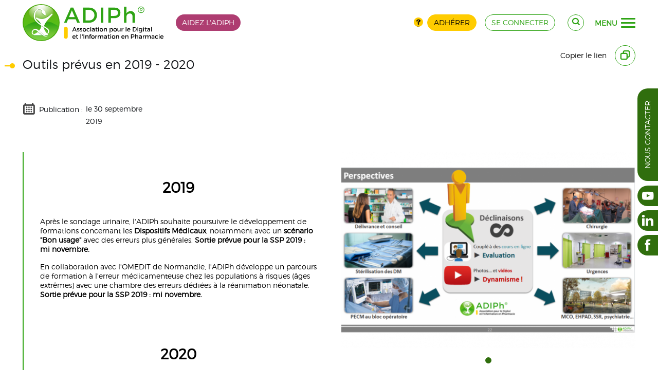

--- FILE ---
content_type: text/html; charset=utf-8
request_url: https://www.adiph.org/services/simulation-numerique-en-sante/outils-prevus-en-2018-2019?acm=_77
body_size: -14422
content:
<!DOCTYPE HTML>
<html class="htmlid-536" lang="fr-fr" dir="ltr"  data-config='{"style":"adiph"}'>

<head>
<meta charset="utf-8">
<meta http-equiv="X-UA-Compatible" content="IE=edge">
<meta name="viewport" content="width=device-width, initial-scale=1">
<base href="https://www.adiph.org/services/simulation-numerique-en-sante/outils-prevus-en-2018-2019" />
	<meta name="description" content="Consultez ici nos projets à venir !" />
	<meta name="generator" content="Joomla!, SEBLOD" />
	<title>Outils prévus en 2018- 2019</title>
	<link href="/templates/warp/favicon.ico" rel="shortcut icon" type="image/vnd.microsoft.icon" />
	<link href="/media/cck/css/cck.css" rel="stylesheet" type="text/css" />
	<link href="/media/cck/css/cck.responsive.css" rel="stylesheet" type="text/css" />
	<link href="/templates/seb_owl/css/owl.carousel.min.css" rel="stylesheet" type="text/css" />
	<link href="/templates/seb_owl/css/owl.theme.default.min.css" rel="stylesheet" type="text/css" />
	<link href="/templates/seb_owl/css/animate.min.css" rel="stylesheet" type="text/css" />
	<link href="/media/cck/css/cck.list.css" rel="stylesheet" type="text/css" />
	<link href="/media/cck/css/cck.content.css" rel="stylesheet" type="text/css" />
	<link href="/plugins/cck_field/group/assets/css/group.css" rel="stylesheet" type="text/css" />
	<link href="/media/cck_toolbox/css/bootstrap.css" rel="stylesheet" type="text/css" />
	<link href="/media/cck_toolbox/css/jquery.bootstrapselect-1.12.4.min.css" rel="stylesheet" type="text/css" />
	<link href="/media/cck_toolbox/css/icomoon.css" rel="stylesheet" type="text/css" />
	<link href="/media/cck/processings/socialnet/socialnet.0.0.3.css" rel="stylesheet" type="text/css" />
	<link href="/media/cck/css/cck.search.css" rel="stylesheet" type="text/css" />
	<link href="/templates/warp/css/theme.css" rel="stylesheet" type="text/css" />
	<link href="/templates/warp/css/wysiwyg01.css" rel="stylesheet" type="text/css" />
	<link href="/templates/warp/styles/adiph/css/menu_overlay_pills.css" rel="stylesheet" type="text/css" />
	<link href="/templates/warp/css/ogrid_0.0.3.css" rel="stylesheet" type="text/css" />
	<link href="/templates/warp/css/oflex_0.1.1.css" rel="stylesheet" type="text/css" />
	<link href="/templates/warp/css/occk_0.0.1.css" rel="stylesheet" type="text/css" />
	<link href="/templates/warp/css/custom29.css" rel="stylesheet" type="text/css" />
	<link href="/templates/warp/css/dev_a.css" rel="stylesheet" type="text/css" />
	<link href="/templates/warp/css/dev_b.css" rel="stylesheet" type="text/css" />
	<link href="/templates/warp/css/font02.css" rel="stylesheet" type="text/css" />
	<link href="/templates/warp/fonts/octo/style17.css" rel="stylesheet" type="text/css" />
	<link href="/media/cck_dev/processings/header/subscribe/assets/css/notify.min.css" rel="stylesheet" type="text/css" />
	<link href="/templates/warp/css/discuss.css?v10" rel="stylesheet" type="text/css" />
	<style type="text/css">
#menu-overlay #menu-main nav .blog-asso ul.nav > li {
	width: 50%;
}
.btn-toolbar > span{height:32px;line-height:32px;font-size: initial;}

.mm{margin:16px;}
.copyToClipboard > span{font-size:20px;}

div.cck_forms.cck_site.cck_seb_article_season_exists_form div.cck_form {
    float: none;
}
.seb_media_manager_modal_process_actionformError,
.seb_user_newsletter_list_listformError,
.seb_user_newsletter_list_nameformError,
.seb_user_newsletter_list_actionformError{z-index:1051;}
#pharma_type span.blog-title{font-weight:bold;padding-right:16px;}

.blog-bottom-menu{background-color:#FFF;min-height:30px;}

#collapseModal3.newsletter-modal{width:600px;margin-left:-300px;}
#collapseModal2.user-process-modal{width:600px;margin-left:-300px;}
span.highlight{font-weight:bold;}
#seb_user_newsletter_list_button_process_ajax > div.progress{width:100%;}

.help-adiph p {
	margin: 0;
}
.help-adiph p .uk-button {
	background: #ae3d71;
}
.help-adiph p .uk-button:hover {
	background: #d14887;
}
.today-date{font-size:12px;}

.view-manager .table .field-calendar .icon-calendar::before {
    color: #FFF;
}
ul.job-reply-to{margin-top:32px;}
.cck-tab-info small{font-size:100%; font-style:italic; border-bottom: 1px solid #ff0000;}

.checkboxes-consent{margin-top: 20px;margin-bottom: 20px;} 
.checkboxes-consent > fieldset{clear: both;position: relative;display: block;}
.checkboxes-consent > fieldset > input{float: left;}
.checkboxes-consent > fieldset > input:hover{cursor: pointer;}
.checkboxes-consent > fieldset > label{position: relative;top: 4px;margin-left: 20px;}

#page .cck_forms.cck_site div.cck_form #seb_user_display_in_pharmacist_directory{clear: both !important;position: relative !important;display: block !important;cursor: pointer;}
#page .cck_forms.cck_site div.cck_form #seb_user_display_in_pharmacist_directory input{position: absolute !important;left: 0;top: 4px;margin: 4px 0 0 !important;height: inherit !important;}
#page .cck_forms.cck_site div.cck_form #seb_user_display_in_pharmacist_directory input:hover{cursor: pointer !important;}
#page .cck_forms.cck_site div.cck_form #seb_user_display_in_pharmacist_directory label{position: relative !important;top: 4px !important;padding-left: 0 !important;margin-left: 20px !important;line-height: 20px !important;}

@media (max-width:1200px){
	#user_pharma .cck_seb_user_display_in_pharmacist_directory{padding-bottom: 0 !important;}
}
.items-fx > ul{margin-left: 0px;padding-left: 20px;}

.o-grid.mt-16{margin-top: 16px;}
a.contact-adiph{margin-left: 42%;}
.uk-panel-box.uk-panel-box-primary p.mb-32 {margin-bottom: 32px;}
.toggle-right .mdo{position:absolute; top:6px; left:16px;}
.mdo-num{background:var(--color-s_0);color:#fff; padding:1px 12px; margin-left:12px; border-radius:24px;}
.m-refusal{margin:-32px 0 0 100px;font-style:italic;color: var(--color-s_-1);}
.m-refusal p{margin:0;}
.post-main .m-refusal{margin:16px 0 0 32px;font-size:13px;}
[data-state="1"] + .m-refusal,[data-state="2"] + .m-refusal{display:none}
.modal-refusal .btn.btn-danger{background:var(--color-s_-1)}
.modal-refusal btn.btn-danger:hover{background:var(--color-s_-1)}
.modal-refusal .modal-body{display:grid; grid-row-gap:8px;}
.modal-refusal textarea{max-width:512px;border-radius:8px;}
#seb_user_display_in_pharmacist_directory input[type="checkbox"]{display:none;}
.pro-pro{display:grid; row-gap:12px;}
.pro-pro > p{text-align:left;}
.pro-pro > .line-to-action{margin-top:8px;}
.pro-pro .wysiwyg::before, .pro-pro::after{display:none;}
#page .float-center {text-align:center;}
#page .float-center > div.cck_form{float:none;}
/*body.itemid-748 #order_payment_gateway1,
body.itemid-748 [for="order_payment_gateway1"] {display:none!important;}*/
#page .main-article .uk-panel-header > .ref + .ref {display:none;}
article#main .search-f{padding-bottom:0;}
article#main .search-f .list-map::before {content: "Retour"}
@media (min-width: 1365px) {
  article#main .search-f .list-map {top: -17px;}
}
@media (max-width: 1365px) {
  article#main .search-f .list-map {top: -64px;}
}
.uk-panel.uk-panel-box.uk-panel-box-primary.pro-pro {border: 2px solid transparent}
.active > .uk-panel.uk-panel-box.uk-panel-box-primary.pro-pro {border-color: #2FA415;}
.active > .uk-panel.uk-panel-box.uk-panel-box-primary.pro-pro .line-to-action::before,
.active > .uk-panel.uk-panel-box.uk-panel-box-primary.pro-pro .line-to-action::after{background: #2FA415}
.active > .pro-pro .uk-panel-title::before{color:#2FA415;}
.pro-pro .pro-active{font-size:16px;font-weight:bold;line-height:32px;color:#2FA415;}
.downgrade > .pro-pro{opacity: 0.5;}
.downgrade > .uk-panel.uk-panel-box.uk-panel-box-primary.pro-pro .line-to-action::before,
.downgrade > .uk-panel.uk-panel-box.uk-panel-box-primary.pro-pro .line-to-action::after{background: #000}
.downgrade > .pro-pro .uk-panel-title::before{color:#000;}
.pro-pro .btn[disabled], .pro-pro .btn:hover[disabled], .pro-pro .btn:focus[disabled] {background-color:#dedede; color: #333333}
#order-subtotal {display:none;}.is-debug {--color-s_0:var(--color-b);}
/* menu-overlay */
#page #page .uk-nav-btn-a, #page .uk-nav-btn-b, #page .uk-nav-btn-c, #page .uk-nav-btn-d {
width: 28px;
height: 20px;
}
#page .uk-nav-btn-a span, #page .uk-nav-btn-b span, #page .uk-nav-btn-c span, #page .uk-nav-btn-d span {
height: 3px;
border-radius: 3px;
}
#page .uk-nav-btn-a span:nth-child(2) {
top: 8px;
}
#page .uk-nav-btn-a span:nth-child(3) {
top: 16px;
}
#page .uk-nav-btn-a.uk-nav-open span:nth-child(1) {
top: 8px;
}
#page .uk-nav-btn-a.uk-nav-open span:nth-child(2) {
left: -28px;
}
#page .uk-nav-btn-a.uk-nav-open span:nth-child(3) {
top: 8px;
}
#page .uk-nav-btn-b span:nth-child(even) {
border-radius: 0 4px 4px 0;
}
#page .uk-nav-btn-b span:nth-child(odd) {
border-radius: 4px 0 0 4px;
}
#page .uk-nav-btn-b span:nth-child(3), #page .uk-nav-btn-b span:nth-child(4) {
top: 8px;
}
#page .uk-nav-btn-b span:nth-child(5), #page .uk-nav-btn-b span:nth-child(6) {
top: 16px;
}
#page .uk-nav-btn-b.uk-nav-open span:nth-child(1) {
left: 2.2222222222222px;
top: 3.0769230769231px;
}
#page .uk-nav-btn-b.uk-nav-open span:nth-child(2) {
left: calc(50% - 2.2222222222222px);
top: 3.0769230769231px;
}
#page .uk-nav-btn-b.uk-nav-open span:nth-child(5) {
left: 2.2222222222222px;
top: 12.8px;
}
#page .uk-nav-btn-b.uk-nav-open span:nth-child(6) {
left: calc(50% - 2.2222222222222px);
top: 12.8px;
}
#page .uk-nav-btn-c span:nth-child(2),#page .uk-nav-btn-c span:nth-child(3) {
top: 8px;
}
#page .uk-nav-btn-c span:nth-child(4) {
top: 16px;
}
#page .uk-nav-btn-c.uk-nav-open span:nth-child(1) {
top: 8px;
}
#page .uk-nav-btn-c.uk-nav-open span:nth-child(4) {
top: 8px;
}
#page .uk-nav-btn-d span:nth-child(2) {
top: 8px;
}
#page .uk-nav-btn-d span:nth-child(3) {
top: 16px;
}
#page .uk-nav-btn-d.uk-nav-open span:nth-child(1) {
top: -1px;
left: 3px;
}
#page .uk-nav-btn-d.uk-nav-open span:nth-child(3) {
top: 17px;
left: 3px;
}

#page .uk-nav-btn-e {
width: 40px;
height: 40px;
}
#page .uk-nav-btn-e span{height:8px;border-radius:0;}

#page .uk-nav-btn-e span:nth-child(4), #page .uk-nav-btn-e span:nth-child(5), #page .uk-nav-btn-e span:nth-child(6) {
top: 16px;
}
#page .uk-nav-btn-e span:nth-child(7), #page .uk-nav-btn-e span:nth-child(8), #page .uk-nav-btn-e span:nth-child(9) {
top: 32px;
}
#page .uk-nav-btn-e.uk-nav-open span:nth-child(2){top:4px; height: 40%;}
#page .uk-nav-btn-e.uk-nav-open span:nth-child(4){top:8px;}
#page .uk-nav-btn-e.uk-nav-open span:nth-child(6){top:24px;}
#page .uk-nav-btn-e.uk-nav-open span:nth-child(8){top:20px;height:40%;}

	/* Layout: push footer */
	html,body{height:100%;}
	.tm-push{position:relative;height: auto !important;margin: 0 auto;min-height: 100%;width: 100%;}
	.uk-relative{position:relative;}
	.push{margin-top:48px;}
	#return-to-top{right:16px;bottom:0px;}
			.arrow-right #return-to-top{padding-left:16px;}
			#return-to-top{position:fixed;width:32px;height:32px;display:block;text-decoration:none;
				display: none;-webkit-transition: all 0.3s linear;-moz-transition: all 0.3s ease;-ms-transition:all 0.3s ease;-o-transition: all 0.3s ease;transition: all 0.3s ease;z-index:300;}
			#return-to-top span{padding:0; line-height:32px;width:32px;height:32px;color:#2FA415;display: block;font-size:32px;left: 0;margin: 0;position: relative;right: 0;text-align: center;top:0;
				-webkit-transition: all 0.3s ease;-moz-transition: all 0.3s ease;-ms-transition: all 0.3s ease;-o-transition: all 0.3s ease;transition: all 0.3s ease;}
			#return-to-top:hover{background:none;}
			#return-to-top:hover span{color:#306E0D;top:-8px;}
			
	</style>
	<script type="application/json" class="joomla-script-options new">{"csrf.token":"4be23847deed6995ea99cbd829e44317","system.paths":{"root":"","base":""}}</script>
	<script src="/media/system/js/core.js?9570ea11803dcefc92f5f42656819bab" type="text/javascript"></script>
	<script src="/media/jui/js/jquery.min.js?9570ea11803dcefc92f5f42656819bab" type="text/javascript"></script>
	<script src="/media/jui/js/jquery-noconflict.js?9570ea11803dcefc92f5f42656819bab" type="text/javascript"></script>
	<script src="/media/jui/js/jquery-migrate.min.js?9570ea11803dcefc92f5f42656819bab" type="text/javascript"></script>
	<script src="/media/jui/js/bootstrap.min.js?9570ea11803dcefc92f5f42656819bab" type="text/javascript"></script>
	<script src="/media/cck/js/cck.core-3.18.2.min.js" type="text/javascript"></script>
	<script src="/templates/warp/warp/vendor/jquery/jquery.matchHeight-min.js" type="text/javascript"></script>
	<script src="/templates/seb_owl/js/owl.carousel.min.2.2.1.js" type="text/javascript"></script>
	<script src="/templates/seb_owl/js/owl.linked.min.1.0.0.js" type="text/javascript"></script>
	<script src="/templates/seb_owl/js/owl.rows.0.0.2.js" type="text/javascript"></script>
	<script src="/templates/seb_owl/js/owl.octo.1.0.3.min.js" type="text/javascript"></script>
	<script src="/media/cck_toolbox/js/jquery.bootstrapselect-1.12.4.min.js" type="text/javascript"></script>
	<script src="/media/cck_toolbox/js/bootstrapselect/defaults-fr_FR.js" type="text/javascript"></script>
	<script src="/templates/warp/warp/vendor/uikit/js/uikit.js" type="text/javascript"></script>
	<script src="/templates/warp/js/theme.js" type="text/javascript"></script>
	<script src="/templates/warp/js/ogrid.polyfill_0.0.1.js" type="text/javascript"></script>
	<script src="/templates/warp/js/custom12.js" type="text/javascript"></script>
	<script src="/templates/warp/warp/vendor/uikit/js/core/smooth-scroll.min.js" type="text/javascript"></script>
	<script src="/templates/warp/warp/vendor/uikit/js/components/sticky.min.js" type="text/javascript"></script>
	<script src="/templates/warp/warp/vendor/uikit/js/components/tooltip.min.js" type="text/javascript"></script>
	<script src="/media/cck_dev/processings/header/subscribe/assets/js/notify.min.js" type="text/javascript"></script>
	<script type="text/javascript">
JCck.Core.baseURI = "";JCck.Core.sourceURI = "https://www.adiph.org";(function ($){
$(document).ready(function(){$('#cck1r_a').owlSyncNav({"owl_debug":false,"id_a":"cck1r_a","id_b":"cck1r_b","linked":false,"c_loop":false,"c_autoplay":false,"c_autoplaytimeout":5000,"c_autoplayhp":false,"c_navtext_left":"<span class=\"octo-arrow-left\"><\/span>","c_navtext_right":"<span class=\"octo-arrow-right\"><\/span>","fc_items":1,"fc_row":false,"fc_row_direction":"ltr","fc_nav":true,"fc_dots":true,"fc_nav_ID":"#cck1r #cck1r_customNav","fc_dots_ID":"#cck1r #cck1r_customDots","fc_margin":0,"fc_match":true,"fc_anim_in":"fadeIn","fc_anim_out":"fadeOut","fc_responsive":false,"fc_query_phone_v":480,"fc_items_phone_v":1,"fc_margin_phone_v":0,"fc_nav_phone_v":true,"fc_dots_phone_v":true,"fc_query_phone_h":767,"fc_items_phone_h":1,"fc_margin_phone_h":0,"fc_nav_phone_h":true,"fc_dots_phone_h":true,"fc_query_tab_v":959,"fc_items_tab_v":1,"fc_margin_tab_v":0,"fc_nav_tab_v":true,"fc_dots_tab_v":true,"fc_query_tab_h":1179,"fc_items_tab_h":1,"fc_margin_tab_h":0,"fc_nav_tab_h":true,"fc_dots_tab_h":true,"sc_items":1,"sc_margin":16,"sc_nav":false,"sc_dots":false,"sc_match":false,"sc_position":false,"sc_thumbs":false,"sc_stage_class":"owl-stage","sc_auto_width":false,"sc_responsive":false,"sc_query_phone_v":480,"sc_items_phone_v":1,"sc_margin_phone_v":16,"sc_nav_phone_v":false,"sc_dots_phone_v":false,"sc_query_phone_h":767,"sc_items_phone_h":1,"sc_margin_phone_h":16,"sc_nav_phone_h":false,"sc_dots_phone_h":false,"sc_query_tab_v":959,"sc_items_tab_v":1,"sc_margin_tab_v":16,"sc_nav_tab_v":false,"sc_dots_tab_v":false,"sc_query_tab_h":1179,"sc_items_tab_h":1,"sc_margin_tab_h":16,"sc_nav_tab_h":false,"sc_dots_tab_h":false})});})(jQuery);jQuery(function($){ initTooltips(); $("body").on("subform-row-add", initTooltips); function initTooltips (event, container) { container = container || document;$(container).find(".hasTooltip").tooltip({"html": true,"container": "body"});} });jQuery(document).ready(function($){ $(".bs-dropdown select").selectpicker(); $(".dropdown-menu.noclose").on("click", function (e) { e.stopPropagation(); }); });jQuery(function($){$(document).ready(function(){
			
		$("#menu-overlay").on({
			"show.uk.modal": function(){
				console.log("Modal is visible.");
				$("#oc-third").removeClass("uk-nav-close").addClass("uk-nav-open");
				$("html").addClass("uk-menu-overlay");
			},
			"hide.uk.modal": function(){
				console.log("Modal is not visible.");
				$("#oc-third").addClass("uk-nav-close").removeClass("uk-nav-open");
				$("html").removeClass("uk-menu-overlay");
			}
		});

		var modal = UIkit.modal("#menu-overlay");
		$("#oc-third").on("click", function(e){
			e.preventDefault();
			if( $(this).is(".uk-nav-close") ){
				$(this).removeClass("uk-nav-close").addClass("uk-nav-open");
				modal.show();
			}else{
				$(this).addClass("uk-nav-close").removeClass("uk-nav-open");
				modal.hide();
			}
		});

	});});
	jQuery(function($) { 
	
		function positionFooter(){
			
			$("html,body").height("100%");
			
			var footer	= $("#page .tm-footer-container");
			var footerH = $("#page .tm-footer-container .uk-container").outerHeight(true);
			var tmpush	= $(".tm-push");
			var push	= $(".push");	
					
			tmpush.css({
				"height": "auto",
				"margin": "0 auto -" + footerH + "px",
				"min-height": "100%",
				"position": "relative",
				"width": "100%"
			});
			
			push.css({
				"min-height": footerH + "px"
			});
			
			if ( tmpush.length && footer.length ) {
				push.css( "min-height", footerH );	
				footer.css({ "min-height": footerH, "margin" : 0, "padding" : 0 });
				tmpush.css( "margin-bottom", -footerH );
			}
			
			if ( 0 ) {
				var headerH 	= $("#page .km-headerbar").outerHeight(true); 
				var supermainH	= $("#page .tm-supermain").outerHeight(true);
				var tmpushH		= tmpush.outerHeight(true);
				var bodyH		= $("#page").outerHeight(true);
				
				if ( tmpushH <= bodyH ) { 
					var total	= bodyH - footerH - headerH - 48 ;
					$("#page.super-flex .tm-supermain .tm-middle.uk-grid").css({ "min-height": total });
				}
			}
		}
	
		$( window ).load(function() {
			positionFooter();
		});
	
		$(window).resize(function () {
			positionFooter();
		}).resize();
		
	});
	
	jQuery(function($) { 		
		
		$(document).ready(function() {

			var headerBar = $(".km-headerbar");
			var viewAdmin = $("#admin");
			var viewAdminHeight = 0;
			var headerBarHeight = headerBar.outerHeight(true);

			function positionModal( id ){

				var headerBar = $(".km-headerbar");
				var headerBarHeight = headerBar.outerHeight(true);

				var viewAdmin = $("#admin");
				var viewAdminHeight = 0;
				var idHeight 	= $(id).outerHeight(true);

				var footerBar = $("#menu-secondary");
				var footerBarHeight = footerBar.outerHeight(true);
				
				if ( viewAdmin.length ) {
					var viewAdminHeight = viewAdmin.outerHeight(true);
					$(id).css({ "top": viewAdminHeight + headerBarHeight , "bottom": 0 });
					$("#menu-empty").css({ "height": viewAdminHeight + headerBarHeight });					
				}else{			
					$(id).css({ "top": headerBarHeight, "bottom": 0 });
					$("#menu-empty").css({ "height": headerBarHeight });
				}
				if ( footerBar.length ) {
					$("#menu-main").css({ "height": idHeight - footerBarHeight });
				}
			}

			$("#menu-overlay").on({ 
				"show.uk.modal": function(){
					positionModal("#menu-overlay");
					$( window ).load(function() {
						positionModal("#menu-overlay");
					});
				
					$(window).resize(function () {
						positionModal("#menu-overlay");
					}).resize();
				}
			});

			$("#oc-third").on("click", function(){
   				$("html").addClass("uk-menu-overlay");
			});
			$("#menu-overlay .close").on("click", function(){
   				$("html").removeClass("uk-menu-overlay");
			});

		});

	});
	
		(function ($){
			$(document).ready(function(){
					
				if ($(this).scrollTop() >= 176) {
					$("#return-to-top").fadeIn(200);
				}	
			
				$(window).scroll(function() {
					if ($(this).scrollTop() >= 176) {
						$("#return-to-top").fadeIn(200);
					} else {
						$("#return-to-top").fadeOut(200);
					}
				});
				$(".return-to-top").click(function() {
					$("body,html").animate({
						scrollTop : 16
					}, 500);
				});
				
			});
		})(jQuery); 		
		
	</script>
	<!-- Matomo -->
<script>
  var _paq = window._paq = window._paq || [];
  /* tracker methods like "setCustomDimension" should be called before "trackPageView" */
  _paq.push(['trackPageView']);
  _paq.push(['enableLinkTracking']);
  (function() {
    var u="https://analytics.octopoos.com/";
    _paq.push(['setTrackerUrl', u+'matomo.php']);
    _paq.push(['setSiteId', '32']);
    var d=document, g=d.createElement('script'), s=d.getElementsByTagName('script')[0];
    g.async=true; g.src=u+'matomo.js'; s.parentNode.insertBefore(g,s);
  })();
</script>

<link rel="icon" type="image/png" sizes="16x16" href="/templates/warp/styles/adiph/layouts/fav/favicon-16x16.png">
<link rel="icon" type="image/png" sizes="32x32" href="/templates/warp/styles/adiph/layouts/fav/favicon-32x32.png">
<link rel="icon" type="image/png" sizes="96x96" href="/templates/warp/styles/adiph/layouts/fav/favicon-96x96.png">
<link rel="icon" type="image/png" sizes="194x194" href="/templates/warp/styles/adiph/layouts/fav/favicon-194x194.png"></head>

<body id="page" class="lang-fr-FR layout-default tmpl-adiph tm-sidebars-0 itemid-536 com_content view-article guest device-desktop global-uk-grid-xlarge is-dev is-debug o-flex">
	
    
	
	    
    	
	<div class="tm-push">
		
            
                
                
                
        
        <header class="km-headerbar o-flex" data-uk-sticky>
        <div class="o-container">
     <div class="o-grid o-col-auto@n o-align-ic@n o-align-jb@n o-cgap-24@n o-cgap-16@md o-cgap-8@xs o-rgap-4@n o-edges-lr@lg">
        
        <a id="logo" class="logo" href="https://www.adiph.org">
            <img src="/templates/warp/images/adiph-logo.svg" alt="ADIPh logo" />
        </a>
        <div class="raw uk-hidden-404 o-grid o-cgap-16@n o-align-je@n o-align-jb@xs o-order-more-1@xs  help-adiph">
	<p><a class="uk-button" href="https://www.helloasso.com/associations/adiph" target="_blank" rel="nofollow noopener noreferrer">Aidez l'ADIPH</a></p></div>

				<div class="o-grow o-grid o-cgap-16@n o-align-je@n o-align-je@xs uk-visible-medium">				
					<div class="o-grid o-align-je@n o-align-je@xs">
						<button id="connect-button" class="uk-button uk-button-outline uk-button-rounded" 
							type="button" data-uk-toggle="{target:'#connect', animation:'uk-animation-slide-left, uk-animation-slide-right'}">
							<span class="octo-user"></span>
						</button>
					</div>					
				</div>
				<div class="o-grow o-grid o-cgap-16@n o-align-je@n o-align-jb@xs o-order-more-1@xs uk-hidden-medium">
					<div class="o-grid o-cgap-8@n o-align-jc@n o-align-jb@xs o-align-ic@n">
						<div>
							<a href="/decouvrir-pourquoi-et-comment-adherer-a-l-adiph" class="medium-octo octo-question yellow hasTooltip" data-placement="bottom" title="Pourquoi adhérer ?"></a>
						</div>
						<div>
							<a href="/adherer" class="uk-button uk-button-secondary" type="button">Adhérer</a>
						</div>
					</div>
					<div>
						<a href="/se-connecter" class="uk-button uk-button-outline" type="button">se connecter</a>
					</div>
				</div>
				<div id="connect" class="o-grid o-cgap-16@n o-align-je@n o-align-jb@xs o-order-more-1@xs uk-hidden">
					<div class="o-grid o-cgap-8@n o-align-jc@n o-align-jb@xs o-align-ic@n">
						<div>
							<a href="/decouvrir-pourquoi-et-comment-adherer-a-l-adiph" class="medium-octo octo-question yellow hasTooltip" data-placement="bottom" title="Pourquoi adhérer ?"></a>
						</div>
						<div>
							<a href="/adherer" class="uk-button uk-button-secondary" type="button">Adhérer</a>
						</div>
					</div>
					<div><a href="/se-connecter" class="uk-button uk-button-outline" type="button">se connecter</a></div>
				</div>        <div class="o-grid o-colauto-3@n o-align-je@n o-align-ic@n o-align-cc@n o-cgap-24@n o-cgap-16@md o-cgap-8@xs o-rgap-8@md o-rgap-4@xs">

            
            <div><div class="uk-hidden-404">
	   	<div class="uk-panel-content">
	<button 
		id="search-button" 
		class="uk-button uk-button-outline uk-button-rounded" 
		type="button" 
		data-uk-toggle="{target:'#search', animation:'uk-animation-slide-left, uk-animation-slide-right'}">
		<span class="octo-search"></span>
	</button>
</div></div>
</div>
        
            <div>


	
	<a id="oc-third" href="javascript:void(0)" role="button" class="uk-hidden-404 uk-nav-close uk-nav-btn-c">		
		<span></span><span></span><span></span><span></span>		<i>menu</i>
	</a>
</div>
            
        </div>

                    <div id="search" class="o-colspan-full@n e-bg-search search-ico uk-hidden">
                <script type="text/javascript">
JCck.Core.submit_m104 = function(task) { JCck.Core.submitForm("search", document.getElementById("seblod_form_m104")); }
</script>
<form action="/rechercher" autocomplete="off" method="get" id="seblod_form_m104" name="seblod_form_m104"><input type="text" id="seb_adiph_search_generic" name="seb_adiph_search_generic" value="" class="inputbox text uk-input uk-width-1-1 hasTooltip" size="32" maxlength="255" placeholder="Rechercher sur le site" title="Rechercher dans le titre, la description..." /><input type="hidden" name="search" value="seb_generic_search" data-cck-keep-for-search="" />
<input type="hidden" name="task" value="search" />
</form>
            </div>
          
          
    </div>
    </div>
</header>  

               
        
                      
        <div class="top-positions"><div class="km-top-c abstrl uk-clearfix"><div class="uk-container uk-container-center"><div  class="tm-top-c uk-grid uk-grid-xlarge" data-mh="toto"><div class="uk-width-1-1 uk-width-medium-1-2">
		<div  class="uk-panel uk-panel-space uk-hidden-404">
						<h1 class="uk-panel-title white">Outils prévus en 2019 - 2020</h1><div class="wysiwyg white"><p>Consultez ici nos projets à venir !</p></div>		</div>
	</div></div></div></div></div>        
        
                  
        
                <div class="tm-supermain uk-clearfix">
            <div class="uk-container uk-container-center">
            	                <div class="tm-middle uk-grid uk-grid-xlarge">
        
                                        <div class="tm-main uk-width-medium-1-1">
                    	
                        	
                        					
						        
							        
							                                                                <main class="tm-content">
            
                                                                        
                                    	
	
	
	
	
	
	    	
<article class="uk-grid uk-grid-xlarge main-article" id="main" data-uk-grid-margin=""><header class="uk-width-1-1"><div class="uk-panel uk-panel-header"><div class="o-grid o-col-12@n"><div class="o-colspan-9@n o-colspan-12@xs"><h1 class="uk-panel-title uk-panel-title-sticky" dat-mh="title"><span>Outils prévus en 2019 - 2020</span></h1></div><div class="article-networks-abs o-colspan-3@n o-colspan-12@md"><div class="article-networks-sticky st" data-uk-sticky><div class="article-networks">Copier le lien<a href="javascript:void(0)" data-copy2clipboard="https://www.adiph.org/services/simulation-numerique-en-sante/outils-prevus-en-2018-2019" title="Copier le lien" class="share share-mail hasTooltip"><span class="octo-copy"></span></a><script>
				const copyBtn	=	document.querySelector("[data-copy2clipboard]");

				jQuery(".hasTooltip").tooltip({"html": true,"container": "#modal-cck"}).on("hidden", function (e) {
					e.stopPropagation();
				});

				copyBtn.addEventListener("click", () => {
					const textToCopy	=	copyBtn.getAttribute("data-copy2clipboard");
					navigator.clipboard.writeText(textToCopy).then(() => {
						var $el = jQuery(".share-mail");


						if ($el !== undefined && $el.length) {
							$el.attr("data-original-title", "Lien copié").tooltip("show");
						}
					});
				});
			</script></div></div></div><div class="o-colspan-12@n"><div class="uk-publish-sticky"><div class="o-grid o-col-4@n o-col-2@md o-col-1@sm o-align-is@n o-align-js@n o-cgap-48@n o-cgap-16@md o-rgap-16@md"><p class="labtxt"><span class="label"><span class="octo-calendar"></span>Publication :</span><span class="date">le 30 septembre 2019</span></p><div class="labtxt o-grow"></div></div></div></div></div></div></header><section class="uk-width-1-1 uk-width-medium-1-2  uk-right"><div class="uk-panel"><div id="cck1r" class="sync">

	    	
        <div class="owl-container-a">
            <div id="cck1r_a" class="owl-carousel owl-theme">       
                <div class="item-match item"><a href="/images/medias/images/32116/_thumb2/perspectives.png" title="perspectives" data-cck-modal='{"mode":"image","body":false,"header":false}'><img title="perspectives" alt="perspectives" src="/images/medias/images/32116/_thumb3/perspectives.png" /></a></div>            
            </div>
                    </div>
    	        
                
                	<div class="owl-theme owl-customDots">
                <div class="owl-controls">
                    <div id="cck1r_customDots" class="owl-dots"></div>
                </div>
            </div>
        
	</div>




        </div></section><section class="uk-width-1-1 uk-width-medium-1-2"><div class="uk-panel uk-article"><div class="wysiwyg"><h2 class="align-center "> </h2>
<h2 class="align-center "><strong>2019</strong></h2>
<p><strong> </strong></p>
<p>Après le sondage urinaire, l'ADIPh souhaite poursuivre le développement de formations concernant les <strong>Dispositifs Médicaux</strong>, notamment avec un <strong>scénario "Bon usage" </strong>avec des erreurs plus générales. <strong>Sortie prévue pour la SSP 2019 : mi novembre.</strong></p>
<p>En collaboration avec l'OMEDIT de Normandie, l'ADIPh développe un parcours de formation à l'erreur médicamenteuse chez les populations à risques (âges extrêmes) avec une chambre des erreurs dédiées à la réanimation néonatale. <strong>Sortie prévue pour la SSP 2019 : mi novembre.</strong></p>
<p> </p>
<p> </p>
<h2 class="align-center "><strong>2020</strong></h2>
<p> </p>
<p>Pour 2020, d'autres versions de <strong>SimUPAC</strong> sont prévues avec des <strong>niveaux de difficulté différents</strong> !</p>
<p>L'ADIPh travaille en collaboration avec la SFAR, le CFAR, la SFPC et la SOFRASIMS sur un projet de formation nationale à la <strong>PECM au bloc opératoire</strong> avec des outils encore plus innovants concernant le suivi pédagogique des apprenants ! A suivre de très près donc...</p>
<p>Enfin, l'ADIPh continuera à développer d'autres parcours de formation à l'erreur médicamenteuse : suivez-nos actualités !</p></div></div></section></article>    
	
	
	
	
	                
                                </main>
                                                                    
							                        
                                
                    </div>
                            
                                                                    
                </div>
            </div>
        </div>
                
         
        
                
                <div class="absolute-right">
            <div class="networks-vertical"><a href="https://www.youtube.com/user/AssociationADIPh/featured" target="_blank" class="btn-horizontal" rel="nofollow noopener noreferrer"><span class="octo-youtube"></span><span class="title"><span class="title-primary">YouTube</span><span class="title-secondary"></span></span></a><a href="https://www.linkedin.com/company/adiphorg" target="_blank" class="btn-horizontal" rel="nofollow noopener noreferrer"><span class="octo-linkedin"></span><span class="title"><span class="title-primary">Linkedin</span><span class="title-secondary"></span></span></a><a href="https://fr-fr.facebook.com/ADIPhorg/" target="_blank" class="btn-horizontal" rel="nofollow noopener noreferrer"><span class="octo-facebook"></span><span class="title"><span class="title-primary">Facebook</span><span class="title-secondary"></span></span></a></div>

<div class="contact-vertical"><a class="btn-vertical" href="/nous-contacter">Nous contacter</a></div>        </div>
            
		<div class="push"></div>
    </div>
     	
   	

    <div class="tm-footer-container ">    	
    	<div class="uk-container uk-container-center">                 
        
                
        <footer class="tm-footer o-grid o-col-1 o-rgap-16@sm">  
            
                            
                                    <div class="km-footer-top uk-clearfix o-colspan-3@n">
                        <div class="uk-container uk-container-center">
                            <div  class="tm-footer-top uk-grid uk-grid-xlarge" >
                                <div class="uk-width-1-1"><div class="uk-panel uk-panel-box uk-panel-box-fourth uk-hidden-404">
	<h3 class="uk-panel-title uk-hidden-404">Suivez-nous !</h3>   	<div class="uk-panel-content"><ul class="networks-horizontal">
<li><a href="https://www.youtube.com/user/AssociationADIPh/featured" target="_blank" class="btn-horizontal" title="YouTube" data-uk-tooltip><span class="octo-youtube" rel="nofollow noopener noreferrer"></span></a></li><li><a href="https://www.linkedin.com/company/adiphorg" target="_blank" class="btn-horizontal" title="Linkedin" data-uk-tooltip><span class="octo-linkedin" rel="nofollow noopener noreferrer"></span></a></li><li><a href="https://fr-fr.facebook.com/ADIPhorg/" target="_blank" class="btn-horizontal" title="Facebook" data-uk-tooltip><span class="octo-facebook" rel="nofollow noopener noreferrer"></span></a></li></ul>
</div></div>
</div>                            </div>
                        </div>
                    </div>
                             

            <div class="o-grid o-col-2@n o-col-1@sm o-rgap-16@sm reverse">             
            
                    
                                        <div>
                           
                            <div class="uk-panel copyright-panel"><p class="copyright">Copyright © 2026&nbsp;<a data-uk-tooltip="{pos:'top'}" href="http://www.adiph.org/" title="ADIPh" target="0">ADIPh<sup>&reg;</sup></a>. Tous droits réservés. - <span class="today-date"><time datetime="19/01/2026">19/01/2026</time></span></p></div>                                            </div>
                                    <div>
                                            <div class="uk-panel uk-hidden-404">
	   	<div class="uk-panel-content"><ul class="uk-subnav uk-subnav-line uk-hidden-404">
<li class="item-469"><a href="/"><span class="octo-home"></span>Accueil</a></li><li class="item-457"><a href="/bonnes-pratiques">Bonnes pratiques</a></li><li class="item-641"><a href="/rgpd">RGPD</a></li><li class="item-421"><a href="/mentions-legales">Mentions légales</a></li><li class="item-422"><a href="/nous-contacter">Nous contacter</a></li><li class="item-424"><a href="/se-connecter">Se connecter</a></li></ul></div></div>
                                    </div>
                
            </div>
            
        </footer>                         
    </div>

  
	</div>   
  
	
	
	    
        
        	<div id="menu-overlay" class="uk-modal">

				
				<div id="menu-main" class="uk-modal-dialog uk-modal-dialog-blank ">
			        <div class="uk-container uk-container-center menu-container">	
						<nav class="uk-navbar-overlay">
						<ul class="nav nav-pills uk-hidden-404">
<li class="item-404 uk-parent uk-active uk-nav-separator"><a href="javascript:void(0)" class="uk-separator"><span class="octo-services"></span><span class="duo"><span class="title">Services</span><span class="subtitle">Des outils adaptés à vos besoins</span></span></a>
<ul class="uk-nav-sub"><li class="item-405"><a href="/services/offres-et-demandes-d-emploi">Offres et demandes d'emploi</a></li><li class="item-406"><a href="/services/offres-d-emploi-sur-la-carte">Offres d'emploi sur la carte</a></li><li class="item-407"><a href="/services/listes-de-discussions">Listes de discussions</a></li><li class="item-738"><a href="/services/formations-pcm">Formations PCM (Process Communication Model)</a></li><li class="item-408"><a href="/services/lettres-d-informations">Lettres d'informations</a></li><li class="item-713 uk-active"><a href="/services/simulation-numerique-en-sante">Simulation numérique en santé</a></li></ul></li><li class="item-411 uk-parent uk-nav-separator"><a href="javascript:void(0)" class="uk-separator"><span class="octo-ressources"></span><span class="duo"><span class="title">Ressources</span><span class="subtitle">Sélectionnées pour vous</span></span></a>
<ul class="uk-nav-sub"><li class="item-412"><a href="/ressources/wiki-adiph">WikiADIPh®</a></li><li class="item-414"><a href="/ressources/referentiels">Référentiels</a></li><li class="item-415"><a href="/ressources/documents-de-travail">Documents de travail</a></li><li class="item-416"><a href="/ressources/textes-officiels">Textes officiels</a></li></ul></li><li class="item-417 uk-parent uk-nav-separator"><a href="javascript:void(0)" class="uk-separator"><span class="octo-annuaire"></span><span class="duo"><span class="title">Annuaires</span><span class="subtitle">Créez votre propre réseau</span></span></a>
<ul class="uk-nav-sub"><li class="item-419"><a href="/annuaires/associations">Des associations</a></li></ul></li><li class="item-397 uk-parent uk-nav-separator"><a href="javascript:void(0)" class="uk-separator"><span class="octo-assos"></span><span class="duo"><span class="title">L'association</span><span class="subtitle">Travaillons ensemble</span></span></a>
<ul class="uk-nav-sub"><li class="item-398"><a href="/l-association/qui-sommes-nous">Qui sommes nous ?</a></li><li class="item-462"><a href="/l-association/l-equipe-adiph">L'équipe ADIPh</a></li><li class="item-399"><a href="/l-association/conseil-d-administration">Conseil d'administration</a></li><li class="item-400"><a href="/l-association/assemblees-generales">Assemblées générales</a></li><li class="item-401"><a href="/l-association/editoriaux">Éditoriaux</a></li><li class="item-402"><a href="/l-association/notre-histoire">Notre histoire</a></li><li class="item-403"><a href="/l-association/statuts">Statuts</a></li></ul></li></ul>
						<div class="cck_module_desc blog-asso"><ul class="nav nav-pills uk-hidden-404">
<li class="uk-nav-separator"><span class="duo"><span class="title">Associations régionales hébergées par l'ADIPh</span><span class="subtitle">Restez connectés en région</span></span></li>
</ul></div><div class="clr"></div><ul class="nav nav-pills uk-nav-sub">
<li><a href="/blog-des-associations/accphos-association-charentes-poitou-des-pharmaciens-hospitaliers" rel="noopener noreferrer" target="_blank"><span class="title">ACPPHOS</span></a></li><li><a href="/blog-des-associations/aphal-association-des-pharmaciens-hospitaliers-d-alsace-et-de-lorraine" rel="noopener noreferrer" target="_blank"><span class="title">APHAL</span></a></li><li><a href="/blog-des-associations/aphbfc-association-des-pharmaciens-hospitaliers-de-bourgogne-et-franche-comte" rel="noopener noreferrer" target="_blank"><span class="title">APHBFC</span></a></li></ul>

<div class="cck_module_desc blog-asso"><ul class="nav nav-pills uk-hidden-404">
<li class="uk-nav-separator"><span class="duo"><span class="title">Sites hébergés par l'ADIPH</span><span class="subtitle">Vos centres d'intérêt</span></span></li>
</ul></div><div class="clr"></div><ul class="nav nav-pills uk-nav-sub">
<li><a href="/blog-des-associations/antares" rel="noopener noreferrer" target="_blank"><span class="title">Antarès</span></a></li><li><a href="/blog-des-associations/infoproximed-programme-pilote-de-visite-medicale-academique" rel="noopener noreferrer" target="_blank"><span class="title">Infoproximed</span></a></li></ul>
						
						</nav>
					</div>
				</div>	
				

				<div id="menu-secondary">
					<div class="triangle-container"><div class="triangle-down-right"></div></div>
					<div class="uk-container uk-container-center menu-container ">
	                	<nav class="tm-navbar uk-navbar uk-float-right"><div class="uk-hidden-404">
	   	<div class="uk-panel-content"><ul class="uk-navbar-nav uk-hidden-404">
<li class="item-469" data-uk-dropdown="{}" aria-haspopup="true" aria-expanded="false"><a href="/" data-original-title="Accueil"><span class="octo-home"></span>Accueil</a></li><li class="item-457" data-uk-dropdown="{}" aria-haspopup="true" aria-expanded="false"><a href="/bonnes-pratiques" data-original-title="Bonnes pratiques">Bonnes pratiques</a></li><li class="item-641" data-uk-dropdown="{}" aria-haspopup="true" aria-expanded="false"><a href="/rgpd" data-original-title="RGPD">RGPD</a></li><li class="item-421" data-uk-dropdown="{}" aria-haspopup="true" aria-expanded="false"><a href="/mentions-legales" data-original-title="Mentions légales">Mentions légales</a></li><li class="item-422" data-uk-dropdown="{}" aria-haspopup="true" aria-expanded="false"><a href="/nous-contacter" data-original-title="Nous contacter">Nous contacter</a></li><li class="item-424" data-uk-dropdown="{}" aria-haspopup="true" aria-expanded="false"><a href="/se-connecter" data-original-title="Se connecter">Se connecter</a></li></ul></div></div>
</nav>
	            	</div>
		        </div>
		    
</div>        
    <a href="javascript:void(0)" id="return-to-top" class="return-to-top"><span class="octo-arrow-up"></span></a>
	    
   	    	        
    </body>
</html>




--- FILE ---
content_type: text/css; charset=utf-8
request_url: https://www.adiph.org/media/cck_toolbox/css/icomoon.css
body_size: -629
content:
@font-face {
  font-family: 'IcoMoon';
    src:url('../fonts/IcoMoon.eot?tah5c2');
    src:url('../fonts/IcoMoon.eot?tah5c2#iefix') format('embedded-opentype'),
        url('../fonts/IcoMoon.ttf?tah5c2') format('truetype'),
        url('../fonts/IcoMoon.woff?tah5c2') format('woff'),
        url('../fonts/IcoMoon.svg?tah5c2#IcoMoon') format('svg');
  font-weight: normal;
  font-style: normal;
  font-display:swap;
}

[class^="icon-"], [class*=" icon-"] {
  /* use !important to prevent issues with browser extensions that change fonts */
  font-family: 'IcoMoon' !important;
  speak: none;
  font-style: normal;
  font-weight: normal;
  font-variant: normal;
  text-transform: none;
  line-height: 1;

  /* Better Font Rendering =========== */
  -webkit-font-smoothing: antialiased;
  -moz-osx-font-smoothing: grayscale;
}

.icon-refresh:before {
  content: "\e90b";
}
.icon-checkbox-checked:before {
  content: "\3e";
}
.icon-checkbox-unchecked:before {
  content: "\3d";
}
.icon-thumbs-up:before {
  content: "\e909";
}
.icon-thumbs-down:before {
  content: "\e90a";
}
.icon-minus:before {
  content: "\4b";
}
.icon-circle:before {
  content: "\e229";
}
.icon-folder-open:before {
  content: "\2d";
}
.icon-minus-2:before {
  content: "\e900";
}
.icon-plus-2:before {
  content: "\e901";
}
.icon-contract-2:before {
  content: "\e902";
}
.icon-expand-2:before {
  content: "\e903";
}
.icon-file-check:before {
  content: "\e904";
}
.icon-file-minus:before {
  content: "\e905";
}
.icon-file-plus:before {
  content: "\e906";
}
.icon-file-remove:before {
  content: "\e907";
}
.icon-radio-checked:before {
  content: "\e908";
}
.icon-cog:before {
  content: "\38";
}
.icon-arrow-down:before {
  content: "\e007";
}
.icon-arrow-up:before {
  content: "\e005";
}
.icon-next:before {
  content: "\e006";
}
.icon-previous:before {
  content: "\e008";
}
.icon-first:before {
  content: "\e003";
}
.icon-last:before {
  content: "\e004";
}
.icon-arrow-up-3:before {
  content: "\e00f";
}
.icon-arrow-down-3:before {
  content: "\e011";
}
.icon-menu-2:before {
  content: "\e00e";
}
.icon-search:before {
  content: "\53";
}
.icon-zoom-in:before {
  content: "\64";
}
.icon-pencil:before {
  content: "\2b";
}
.icon-edit:before,
.icon-pencil-2:before {
  content: "\2c";
}
.icon-cancel:before,
.icon-unpublish:before {
  content: "\49";
}
.icon-checkmark:before,
.icon-publish:before {
  content: "\47";
}
.icon-plus:before {
  content: "\2a";
}
.icon-delete:before {
  content: "\4a";
}
.icon-help:before {
  content: "\45";
}
.icon-menu:before {
  content: "\5a";
}
.icon-download:before {
  content: "\e021";
}
.icon-upload:before {
  content: "\e022";
}
.icon-picture:before {
  content: "\2f";
}
.icon-user:before {
  content: "\22";
}
.icon-archive:before {
  content: "\50";
}
.icon-filter:before {
  content: "\54";
}
.icon-trash:before {
  content: "\4c";
}
.icon-eye:before {
  content: "\3c";
}
.icon-calendar:before {
  content: "\43";
}
.icon-unfeatured:before {
  content: "\40";
}
.icon-featured:before {
  content: "\42";
}
.icon-cart:before {
  content: "\e019";
}


--- FILE ---
content_type: text/css; charset=utf-8
request_url: https://www.adiph.org/templates/warp/css/wysiwyg01.css
body_size: 1036
content:
/*=================================================================
============================= Octopoos ============================
==================== @author Alexandre Lapoux =====================
=============== @editor Octopoos - www.octopoos.com ===============
==== @copyright (C) 2009 - 2018 OCTOPOOS. All Rights Reserved. ====
=================================================================*/
@font-face {
  font-family: 'adiph';
  src:  url('../fonts/octo/fonts/adiph.eot?621aqi');
  src:  url('../fonts/octo/fonts/adiph.eot?621aqi#iefix') format('embedded-opentype'),
    url('../fonts/octo/fonts/adiph.ttf?621aqi') format('truetype'),
    url('../fonts/octo/fonts/adiph.woff?621aqi') format('woff'),
    url('../fonts/octo/fonts/adiph.svg?621aqi#adiph') format('svg');
  font-weight: normal;
  font-style: normal;
}

.wysiwyg a{ color: RGB(47, 164, 21); }

.wysiwyg p,.wysiwyg aside{font-size:14px;line-height:18px;margin:0;padding:0;}
.wysiwyg + .wysiwyg p,.wysiwyg p + p,.wysiwyg div + p,.wysiwyg p + div.box{margin:16px 0 0 0;}
.wysiwyg h2{font-size:28px;line-height:30px;}
.wysiwyg h3{font-size:22px;line-height:24px;}
.wysiwyg h4{font-size:18px;line-height:20px;}
.wysiwyg h5{font-size:16px;line-height:18px;}
.wysiwyg h6{font-size:14px;line-height:16px;}
.wysiwyg h2,.wysiwyg h3,.wysiwyg h4,.wysiwyg h5,.wysiwyg h6{margin:0 0 8px 0;font-weight:300;color:#000;text-transform:none;position:relative;}
.wysiwyg * + h2,.wysiwyg * + h3,.wysiwyg * + h4,.wysiwyg * + h5,.wysiwyg * + h6{margin-top:24px;}
.wysiwyg blockquote{padding-left:16px;border-left:2px solid #ddd;font-size:14px;line-height:16px;color:#aaa;margin:16px 0 16px 16px;}
.wysiwyg blockquote em,.wysiwyg blockquote small{color:#000;}
.wysiwyg small{color:#000;}
.wysiwyg em{color:#000;}
.wysiwyg em > small{font-style:italic;}
.wysiwyg ul{margin:16px 0 0 16px;padding:0;font-size:14px;line-height:16px;list-style:none;list-style-position: inside;}
#page .wysiwyg ul + p{ padding-top: 16px; }
.wysiwyg ul:last-child{margin-bottom:0;}
.wysiwyg ul ul{margin-top:0;}
.uk-panel-box .uk-panel-content .wysiwyg ul li, .wysiwyg ul li {
  position: relative;
  padding: 0 0 0 20px;
  margin: 0;
  line-height: 20px;
  text-align: left;
  text-indent: -17px;
}
.wysiwyg ul > li::before {
  content: "\e923";
  position: relative;
  top: 2px;
  left: -7px;
  font-size: 16px;
  font-family: 'adiph' !important;
  speak: none;
  font-style: normal;
  font-weight: normal;
  font-variant: normal;
  text-transform: none;
  line-height: 1;
  -webkit-font-smoothing: antialiased;
  -moz-osx-font-smoothing: grayscale;
}
.wysiwyg ul > li ul > li::before{content:"";}
.wysiwyg ul li ul{padding:0;}
.uk-panel-box .uk-panel-content .wysiwyg ul > li ul > li:before,.wysiwyg ul > li ul > li:before{content:"• ";color:#000;font-size:20px;}
.wysiwyg ol{margin:0;padding:16px 0 0;font-size:14px;line-height:16px;list-style-type:none!important;counter-reset:listStyle;}
.wysiwyg ol > li{position:relative;padding:0 0 0 20px;margin:0;line-height:20px;counter-increment:listStyle;}
.wysiwyg ol > li::before{content:counter(listStyle);position:absolute;top:3px;left:0;z-index:2;color:#fff;font-size:12px;width:17px;text-align:center;height:17px;line-height:16px;}
.wysiwyg ol[style*="list-style-type:upper-alpha"] > li::before,.wysiwyg ol[style*="list-style-type:upper-alpha"] > li::before{content:counter(listStyle,upper-alpha);}
.wysiwyg ol[style*="list-style-type:lower-alpha"] > li::before,.wysiwyg ol[style*="list-style-type:lower-alpha"] > li::before{content:counter(listStyle,lower-alpha);}
.wysiwyg ol[style*="list-style-type:upper-roman"] > li::before,.wysiwyg ol[style*="list-style-type:upper-roman"] > li::before{content:counter(listStyle,upper-roman);}
.wysiwyg ol[style*="list-style-type:lower-roman"] > li::before,.wysiwyg ol[style*="list-style-type:lower-roman"] > li::before{content:counter(listStyle,lower-roman);}
.wysiwyg ol[style*="list-style-type:lower-greek"] > li::before,.wysiwyg ol[style*="list-style-type:lower-greek"] > li::before{content:counter(listStyle,lower-greek);}
.wysiwyg ol > li::after{content:"";position:absolute;z-index:1;border-radius:9px;background:#000;width:18px;height:18px;top:2px;left:0;}
.wysiwyg ol > li ol{padding:0;list-style-type:none;}
.wysiwyg table td{border:1px solid #306E0D;padding:4px;}
.wysiwyg table thead td{background:#2FA415;color:#fff;}
.wysiwyg table tfoot td{background:#2FA415;color:#fff;border-color:#000;}
.wysiwyg table tbody tr:nth-child(even){background:#f1f1f1;}
.wysiwyg div::before{content:" ";display:table;}
.mceContentBody.wysiwyg .box{word-break:break-all;}
.wysiwyg div{box-sizing:border-box;padding:16px;margin:16px 0 0;color:#000;border:none;position:relative;width:100%;}

#page .wysiwyg div p{ padding: 0 }
#page .wysiwyg div p + p{ padding: 16px 0 0 0; }

#tinymce.wysiwyg div{border:1px dashed #ccc;}
.wysiwyg div::before{content:" ";display:table;}
.wysiwyg div::after{content:" ";display:table;clear:both;}
.wysiwyg div h3,.wysiwyg div h4,.wysiwyg div h5,.wysiwyg div h6{color:#000;}
.wysiwyg div h3::before,.wysiwyg div h4::before,.wysiwyg div h5::before,.wysiwyg div h6::before{display:none;}

.wysiwyg .align-left{ text-align: left; }
.wysiwyg .align-center{ text-align: center; }
.wysiwyg .align-right{ text-align: right; }
.wysiwyg .align-justify{ text-align: justify; }

.wysiwyg .box[data-box-style="1"]{color:#fff;background:#2FA415;border:none;}
.wysiwyg .box[data-box-style="2"]{color:#fff;background:#306E0D;border:none;}
.wysiwyg .box[data-box-style="3"]{color:#424242;background:#FFCC00;border:none;}
.wysiwyg .box[data-box-style="4"]{color:#fff;background:#424242;border:none;}
.wysiwyg .box[data-box-style="5"]{color:#424242;background:#F6F6F6;border:none;}
.wysiwyg .box[data-box-style="6"]{color:#fff;background:#000000;border:none;}
.wysiwyg .box[data-box-style="7"]{color:#fff;background:#F23F00;border:none;}
.wysiwyg .box[data-box-style="8"]{color:#fff;background:#306E0D;border:3px solid #FFCC00;}
.wysiwyg .box[data-box-style="9"]{color:#fff;background:#2FA415;border:3px solid #306E0D;}

.wysiwyg .box[data-box-style="1"] a{color:#fff;text-decoration: underline;}
.wysiwyg .box[data-box-style="2"] a{color:#fff;text-decoration: underline;}
.wysiwyg .box[data-box-style="3"] a{color:#424242;text-decoration: underline;}
.wysiwyg .box[data-box-style="4"] a{color:#fff;text-decoration: underline;}
.wysiwyg .box[data-box-style="5"] a{color:#424242;text-decoration: underline;}
.wysiwyg .box[data-box-style="6"] a{color:#fff;text-decoration: underline;}
.wysiwyg .box[data-box-style="7"] a{color:#fff;text-decoration: underline;}
.wysiwyg .box[data-box-style="8"] a{color:#fff;text-decoration: underline;}
.wysiwyg .box[data-box-style="9"] a{color:#fff;text-decoration: underline;}

.wysiwyg .box[data-box-style="1"] a:hover{color:#fff;text-decoration: underline; opacity: .7;}
.wysiwyg .box[data-box-style="2"] a:hover{color:#fff;text-decoration: underline;opacity: .7;}
.wysiwyg .box[data-box-style="3"] a:hover{color:#424242;text-decoration: underline;opacity: .7;}
.wysiwyg .box[data-box-style="4"] a:hover{color:#fff;text-decoration: underline;opacity: .7;}
.wysiwyg .box[data-box-style="5"] a:hover{color:#424242;text-decoration: underline;opacity: .7;}
.wysiwyg .box[data-box-style="6"] a:hover{color:#fff;text-decoration: underline;opacity: .7;}
.wysiwyg .box[data-box-style="7"] a:hover{color:#fff;text-decoration: underline;opacity: .7;}
.wysiwyg .box[data-box-style="8"] a:hover{color:#fff;text-decoration: underline;opacity: .7;}
.wysiwyg .box[data-box-style="9"] a:hover{color:#fff;text-decoration: underline;opacity: .7;}


.wysiwyg .box h3,.wysiwyg .box h4,.wysiwyg .box h5,.wysiwyg .box h6{color:#fff;}
.wysiwyg .box h3::before,.wysiwyg .box h4::before,.wysiwyg .box h5::before,.wysiwyg .box h6::before{display:none;}
.wysiwyg .box[data-box-style="1"] ol > li::before{color:#fff;}
.wysiwyg .box[data-box-style="2"] ol > li::before{color:#fff;}
.wysiwyg .box[data-box-style="3"] ol > li::before{color:#fff;}
.wysiwyg .box[data-box-style="4"] ol > li::before{color:#fff;}
.wysiwyg .box[data-box-style="5"] ol > li::before{color:#fff;}
.wysiwyg .box[data-box-style="6"] ol > li::before{color:#fff;}
.wysiwyg .box[data-box-style="7"] ol > li::before{color:#fff;}
.wysiwyg .box[data-box-style="8"] ol > li::before{color:#000;}
.wysiwyg .box[data-box-style="9"] ol > li::before{color:#000;}
.wysiwyg .box[data-box-style="1"] ul > li::before{color:#fff;}
.wysiwyg .box[data-box-style="2"] ul > li::before{color:#fff;}
.wysiwyg .box[data-box-style="3"] ul > li::before{color:#fff;}
.wysiwyg .box[data-box-style="4"] ul > li::before{color:#fff;}
.wysiwyg .box[data-box-style="5"] ul > li::before{color:#fff;}
.wysiwyg .box[data-box-style="6"] ul > li::before{color:#fff;}
.wysiwyg .box[data-box-style="7"] ul > li::before{color:#fff;}
.wysiwyg .box[data-box-style="8"] ul > li::before{color:#000;}
.wysiwyg .box[data-box-style="9"] ul > li::before{color:#000;}
.wysiwyg .box[data-box-float='left']{float:left;}
.wysiwyg .box[data-box-float='center']{float:left;}
.wysiwyg .box[data-box-float='right']{float:right;}
.wysiwyg .box[data-box-width='10']{width:10%;}
.wysiwyg .box[data-box-width='20']{width:20%;}
.wysiwyg .box[data-box-width='25']{width:25%;}
.wysiwyg .box[data-box-width='30']{width:30%;}
.wysiwyg .box[data-box-width='40']{width:40%;}
.wysiwyg .box[data-box-width='50']{width:50%;}
.wysiwyg .box[data-box-width='60']{width:60%;}
.wysiwyg .box[data-box-width='70']{width:70%;}
.wysiwyg .box[data-box-width='75']{width:75%;}
.wysiwyg .box[data-box-width='80']{width:80%;}
.wysiwyg .box[data-box-width='90']{width:90%;}
.wysiwyg .box[data-box-width='100']{width:100%;}
.wysiwyg [data-media="left"]{display:inline;padding:0 16px 0 0;width:auto;float:left;box-sizing:border-box;word-break:break-all;}
.wysiwyg [data-media='right']{display:inline;padding:0 0 0 16px;width:auto;float:right;box-sizing:border-box;word-break:break-all;}
.wysiwyg [data-media-size='10']{width:10%;}
.wysiwyg [data-media-size='20']{width:20%;}
.wysiwyg [data-media-size='25']{width:25%;}
.wysiwyg [data-media-size='30']{width:30%;}
.wysiwyg [data-media-size='40']{width:40%;}
.wysiwyg [data-media-size='50']{width:50%;}
.wysiwyg [data-media-size='60']{width:60%;}
.wysiwyg [data-media-size='70']{width:70%;}
.wysiwyg [data-media-size='75']{width:75%;}
.wysiwyg [data-media-size='80']{width:80%;}
.wysiwyg [data-media-size='90']{width:90%;}
.wysiwyg [data-media-size='100']{width:100%;}
.wysiwyg .box-separator{clear:both;height:0;}
.wysiwyg .box + .box-separator + .box{margin-top:16px;}
.wysiwyg .box[data-box-pos='left'] + p,.wysiwyg .box[data-box-pos='right'] + p{margin-top:0;}
.wysiwyg p[data-text-columns]{column-rule-style:solid;column-gap:40px;column-rule-color:#2FA415;column-rule-width:2px;}
.wysiwyg p[data-text-columns='1']{columns:1;}
.wysiwyg p[data-text-columns='2']{columns:2;}
.wysiwyg p[data-text-columns='3']{columns:3;}
.wysiwyg p[data-text-columns='4']{columns:4;}
.wysiwyg p[data-text-columns='5']{columns:5;}
.wysiwyg p[data-text-columns='6']{columns:6;}
.wysiwyg p + [data-media="left"],.wysiwyg p + [data-media="right"]{margin-top:16px;}
.wysiwyg aside + p{margin-top:13px;}
.wysiwyg h3 + aside,.wysiwyg h4 + aside,.wysiwyg h5 + aside,.wysiwyg h6 + aside{margin-top:8px;}
.wysiwyg em{font-style:normal;}
.wysiwyg em.italic,.wysiwyg span.italic{font-style:italic;}
.wysiwyg em.underline,.wysiwyg span.underline{text-decoration:underline; }
.wysiwyg em.strikethrough,.wysiwyg span.strikethrough{text-decoration:line-through;}
.wysiwyg blockquote + aside{margin-top:4px;}
.wysiwyg blockquote + aside + div{margin-top:7px;}
.wysiwyg .box-separator{clear:both;height:1px;width:100%;border:none;margin:0;padding:0;background:none;}
.wysiwyg p[data-text-firstletter]:first-letter{font-size:94px;vertical-align:bottom;line-height:77px;display:inline-block;float:left;padding:0 5px 0 0;height:61px;}
.wysiwyg p[data-text-firstletter='2']:first-letter{font-size:94px;vertical-align:bottom;line-height:77px;display:inline-block;float:left;padding:0 5px 0 0;height:61px;}
.mce-content-body.wysiwyg .box-separator{clear:both;height:1px;width:100%;border:none;padding:0;border-bottom:1px dashed #ccc;margin:16px 0;position:relative;}
.mce-content-body.wysiwyg .box-separator::before{content:"SEPARATEUR";background:#ddd;color:#999;font-size:10px;padding:2px;border-bottom:1px dashed #ccc;line-height:10px;position:absolute;top:0;right:0;letter-spacing:1px;}
@media (max-width:532px){
	.wysiwyg p[data-columns="3"]{columns:1;}
	.wysiwyg .box[data-box-width='10'],.wysiwyg .box[data-box-width='20'],.wysiwyg .box[data-box-width='25'],.wysiwyg .box[data-box-width='30'],.wysiwyg .box[data-box-width='40'],.wysiwyg .box[data-box-width='50'],.wysiwyg .box[data-box-width='60'],.wysiwyg .box[data-box-width='70'],.wysiwyg .box[data-box-width='75'],.wysiwyg .box[data-box-width='80'],.wysiwyg .box[data-box-width='90'],.wysiwyg .box[data-box-width='100'],
	.wysiwyg [data-media-size='10'],.wysiwyg [data-media-size='20'],.wysiwyg [data-media-size='25'],.wysiwyg [data-media-size='30'],.wysiwyg [data-media-size='40'],.wysiwyg [data-media-size='50'],.wysiwyg [data-media-size='60'],.wysiwyg [data-media-size='70'],.wysiwyg [data-media-size='75'],.wysiwyg [data-media-size='80'],.wysiwyg [data-media-size='90'],.wysiwyg [data-media-size='100']{width:100%;}

}

--- FILE ---
content_type: text/css; charset=utf-8
request_url: https://www.adiph.org/templates/warp/styles/adiph/css/menu_overlay_pills.css
body_size: 650
content:
/*===================================================================*/

/*==================== @author Alexandre Lapoux =====================*/

/*=============== @editor Octopoos - www.octopoos.com ===============*/

/*==== @copyright (C) 2009 - 2017 OCTOPOOS. All Rights Reserved. ====*/

/*===================================================================*/
#menu-overlay{height:auto;background:#fff url("../images/octopoos.svg") no-repeat center center;background-size:contain;}
#menu-overlay #menu-main{height:100%;box-sizing:border-box;padding:0 16px;overflow-y:auto;}
#menu-overlay #menu-main .menu-container{max-width:1276px;min-height:100%;position:relative;}
#menu-overlay #menu-main nav{position:relative;padding:0;width:100%;}
#menu-overlay #menu-main nav ul.nav{list-style:none;}
#menu-overlay #menu-main nav ul.nav > li{padding-top:16px;}
#menu-overlay #menu-main nav ul.nav > li > a{color:#EE7F00;font-size:24px;line-height:32px;text-align:left;padding:0;outline:none;text-decoration:none;background:none;}
#menu-overlay #menu-main nav ul.nav > li > a:focus{background:none;outline:none;color:#EE7F00;text-decoration:none;}
#menu-overlay #menu-main nav ul.nav > li > a:hover{background:none;outline:none;color:#E35E00;}
#menu-overlay #menu-main nav ul.nav a{cursor:pointer;}
#menu-overlay #menu-main nav ul.nav > li.uk-nav-separator > a:hover,#menu-overlay #menu-main nav ul.nav > li.uk-nav-separator > a:focus,#menu-overlay #menu-main nav ul.nav > li.uk-nav-separator > a{cursor:text;color:#EE7F00;text-decoration:none;}
#menu-overlay #menu-main nav ul.uk-nav-sub{list-style:none;padding:16px 0;text-align:left;position:relative;margin:0;}
#menu-overlay #menu-main nav ul.uk-nav-sub li{position:relative;padding:1px 0 0 0;}
#menu-overlay #menu-main nav ul.uk-nav-sub li > a{line-height:24px;display:-webkit-inline-box;display:-ms-inline-flexbox;display:inline-flex;-webkit-box-orient:horizontal;-webkit-box-direction:normal;-ms-flex-direction:row;flex-direction:row;-ms-flex-wrap:nowrap;flex-wrap:nowrap;-webkit-box-pack:start;-ms-flex-pack:start;justify-content:flex-start;-webkit-box-align:stretch;-ms-flex-align:stretch;align-items:stretch;-ms-flex-line-pack:stretch;align-content:stretch;width:100%;-webkit-box-sizing:border-box;box-sizing:border-box;padding:7px 0 7px 48px;font-size:15px;position:relative;z-index:2;color:#2FA415;}
#menu-overlay #menu-main nav ul.uk-nav-sub li.uk-active.uk-current > a{background:#fff;color:#306E0D;border-radius:19px;}
#menu-overlay #menu-main nav ul.uk-nav-sub li > a:hover,#menu-overlay #menu-main nav ul.uk-nav-sub li > a:focus{background:#fff;color:#306E0D;border-radius:19px;}
#menu-overlay #menu-main nav ul.uk-nav-sub li > a.uk-disabled{color:#424242;cursor:text;}
#menu-overlay #menu-main nav ul.uk-nav-sub li > a.uk-disabled:hover::before,#menu-overlay #menu-main nav ul.uk-nav-sub li > a.uk-disabled:focus::before{content:"";}
#menu-overlay #menu-main nav ul.uk-nav-sub li > a.uk-disabled:hover::after,#menu-overlay #menu-main nav ul.uk-nav-sub li > a.uk-disabled:focus::after{display:block;}
#menu-overlay #menu-main nav ul.uk-nav-sub li > a.uk-disabled:hover > span,#menu-overlay #menu-main nav ul.uk-nav-sub li > a.uk-disabled:focus > span{left:0;}
#menu-overlay #menu-main nav ul.uk-nav-sub li > a > span{-webkit-transition:all 600ms ease-in-out;-o-transition:all 600ms ease-in-out;transition:all 600ms ease-in-out;text-align:left;position:relative;left:0;}
#menu-overlay #menu-main nav ul.uk-nav-sub li.uk-active.uk-current > a > span,#menu-overlay #menu-main nav ul.uk-nav-sub li > a:hover > span,#menu-overlay #menu-main nav ul.uk-nav-sub li > a:focus > span{left:16px;}
#menu-overlay #menu-main nav ul.uk-nav-sub li:last-child::before{height:20px;}
#menu-overlay #menu-main nav ul.uk-nav-sub li > a::after{content:"\e926";font-family:'adiph';speak:none;font-style:normal;font-weight:normal;font-variant:normal;text-transform:none;line-height:1;-webkit-font-smoothing:antialiased;-moz-osx-font-smoothing:grayscale;width:20px;height:20px;font-size:20px;color:#eee;box-sizing:border-box;position:absolute;top:50%;left:16px;margin-top:-9px;}
#menu-overlay #menu-main nav ul.uk-nav-sub li > a::before{content:"\e927";font-family:'adiph'!important;speak:none;font-style:normal;font-weight:normal;font-variant:normal;text-transform:none;line-height:1;-webkit-font-smoothing:antialiased;-moz-osx-font-smoothing:grayscale;width:24px;height:24px;font-size:24px;border-radius:50%;color:#FFCC00;position:absolute;top:50%;left:8px;margin-top:-12px;opacity:0;display:block;-webkit-transition:-webkit-transform;transition:-webkit-transform;transition:transform;transition:transform,-webkit-transform;-webkit-transition-delay:.1s;transition-delay:.1s;-webkit-transition-duration:2s;transition-duration:2s;}
#menu-overlay #menu-main nav ul.uk-nav-sub li.uk-active.uk-current > a::before,#menu-overlay #menu-main nav ul.uk-nav-sub li > a:hover::before,#menu-overlay #menu-main nav ul.uk-nav-sub li > a:focus::before{opacity:1;}
#menu-overlay #menu-main nav ul.uk-nav-sub li.uk-active.uk-current > a::before{background:none;}
#menu-overlay #menu-main nav ul.uk-nav-sub li > a:hover::before,#menu-overlay #menu-main nav ul.uk-nav-sub li > a:focus::before{background:#fff;}
#menu-overlay #menu-main nav ul.uk-nav-sub li > a:hover::after,#menu-overlay #menu-main nav ul.uk-nav-sub li > a:focus::after,#menu-overlay #menu-main nav ul.uk-nav-sub li.uk-active.uk-current > a::after{display:none;}
#menu-overlay #menu-main nav ul.uk-nav-sub ul{list-style:none;padding:0;text-align:left;position:relative;margin:0 0 0 26px;position:relative;z-index:1;}
#menu-overlay #menu-main nav ul.uk-nav-sub ul::before{content:"";width:1px;height:40px;background:#c4c4c4;position:absolute;top:-19px;left:7px;transform:rotate(-32deg);}
#menu-overlay #menu-main nav ul.uk-nav-sub ul > li:first-child::before{top:21px;}
#menu-overlay #menu-main nav ul.uk-nav-sub ul > li:last-child::before{height:0;}
#menu-overlay #menu-secondary{max-width:100%;position:fixed;bottom:0;box-sizing:border-box;left:0;right:0;background:#2FA415;z-index:2;padding:0;}
#menu-overlay #menu-secondary .triangle-container{position:relative;height:48px;background:#fff;}
#menu-overlay #menu-secondary .triangle-down-right{content:"";position:absolute;background:#f5f5f5 url("../images/poly_green_tr.svg");width:100%;top:0;left:0;right:0;background-repeat:no-repeat;background-size:100% 100%;}
#menu-overlay #menu-secondary .menu-container{max-width:1276px;height:100%;position:relative;padding-top:40px;}
#menu-overlay #menu-secondary .uk-subnav.uk-subnav-line{letter-spacing:0px;margin:0;text-align:center;padding:16px 0;}
#menu-overlay #menu-secondary .uk-subnav > li > a{color:#373737;font-size:18px;line-height:38px;}
#menu-overlay #menu-secondary .uk-subnav > li > a:hover{color:#E35E00;text-decoration:none;}
#menu-overlay #menu-secondary .uk-navbar-nav > li > a{color:#fff;font-size:15px;}
#menu-empty{position:fixed;top:0;left:0;right:0;background:#fff;}
#menu-overlay{background:rgb(255,255,255);overflow-y:hidden!important;padding-right:41px;}
#menu-overlay #menu-main .menu-container{max-width:1276px;}
#menu-overlay .uk-separator [class^="octo-"]{font-size:32px;color:#2FA415;text-align:center;display:-webkit-box;display:-ms-flexbox;display:flex;width:72px;margin:0 auto 16px;height:72px;-webkit-box-orient:vertical;-webkit-box-direction:normal;-ms-flex-direction:column;flex-direction:column;-webkit-box-pack:center;-ms-flex-pack:center;justify-content:center;-ms-flex-wrap:nowrap;flex-wrap:nowrap;line-height:32px;border-radius:36px;-webkit-box-shadow:0px 6px 4px rgba(0,0,0,0.15);box-shadow:0px 6px 4px rgba(0,0,0,0.15);}
#menu-overlay .duo{display:-webkit-box;display:-ms-flexbox;display:flex;-webkit-box-orient:vertical;-webkit-box-direction:normal;-ms-flex-direction:column;flex-direction:column;-ms-flex-wrap:wrap;flex-wrap:wrap;-webkit-box-align:start;-ms-flex-align:start;align-items:flex-start;padding-left:16px;}
#menu-overlay .duo .title{color:#000;font-size:24px;line-height:25px;position:relative;}
#menu-overlay .duo .title::before{content:"";position:absolute;left:-16px;top:0;height:100%;width:9px;border-radius:4px;background:#FFCC00;}
#menu-overlay .duo .subtitle{font-size:13px;color:#424242;line-height:15px;font-style:italic;}
#menu-overlay #menu-main nav ul.nav{width:100%;display:-webkit-box;display:-ms-flexbox;display:flex;-webkit-box-orient:horizontal;-webkit-box-direction:normal;-ms-flex-direction:row;flex-direction:row;list-style:none;position:relative;-ms-flex-wrap:wrap;flex-wrap:wrap;}
#menu-overlay #menu-main nav ul.nav.nav-pills::before,#menu-overlay #menu-main nav ul.nav.nav-pills::after{display:none;}
#menu-overlay #menu-main nav ul.nav > li{width:25%;float:none;display:block;}
#menu-overlay #menu-main nav ul.nav > li:nth-child(5n){width:100%;}
#menu-overlay #menu-main nav ul.nav > li:nth-child(5n) ul li{width:25%;display:inline-block;}

/* Large devices (desktops, less than 1200px) (lg)*/
@media (max-width:1199px){
}

/* Medium devices (tablets, less than 992px) (md)*/
@media (max-width:991px){
	#menu-overlay #menu-main nav ul.nav > li{width:50%;}
}

/* Small devices (landscape phones, less than 768px) (sm)*/
@media (max-width:767px){
}

/* Extra small devices (portrait phones, less than 533px) (xs)*/
@media (max-width:532px){
	#menu-overlay #menu-main{padding:0 8px;margin:0;}
	#menu-overlay #menu-main nav .nav.nav-pills{margin:0 0 0 -8px;padding:0;}
	#menu-overlay #menu-main nav .nav.nav-pills > li{padding:0 0 0 8px;max-width:100%;}
	#menu-overlay #menu-main nav ul.uk-nav-sub li{max-width:100%;}
	#menu-overlay #menu-main nav ul.uk-nav-sub li > a{white-space:nowrap;}
	#menu-overlay #menu-main nav ul.uk-nav-sub li > a > span{display:block;max-width:100%;overflow:hidden;text-overflow:ellipsis;}
	#menu-overlay #menu-secondary .menu-container{padding:0 8px;}
	#menu-overlay #menu-main nav ul.nav > li{width:100%;}
	#menu-overlay{padding-right:0px;}
}

--- FILE ---
content_type: text/css; charset=utf-8
request_url: https://www.adiph.org/templates/warp/css/ogrid_0.0.3.css
body_size: 17879
content:
/*=================================================================
====================== Octopoos Ogrid 0.0.3 =======================
==================== @author Alexandre Lapoux =====================
=============== @editor Octopoos - www.octopoos.com ===============
==== @copyright (C) 2009 - 2018 OCTOPOOS. All Rights Reserved. ====
=================================================================*/
/* https://css-tricks.com/snippets/css/complete-guide-grid/ */
/* https://developer.mozilla.org/fr/docs/Web/CSS/grid-column-end */
/* https://gridbyexample.com/examples/ */

.o-container{max-width:1280px;-webkit-box-sizing:border-box;box-sizing:border-box;padding:0;position:relative;margin-left:auto;margin-right:auto;}
/*.o-container::before,.o-container::after{content:" ";display:table;}
.o-container::after{clear:both;}*/

.o-grid{display:-ms-grid;display:grid;list-style:none;position:relative;grid-auto-flow:dense;-ms-grid-rows:auto;grid-template-rows:auto;}
ul.o-grid{ padding: 0; }

/* Colomn normal */
.o-grid.o-col-1\@n{-ms-grid-columns:(1fr)[1];grid-template-columns:repeat(1,1fr);}
.o-grid.o-col-2\@n{-ms-grid-columns:(1fr)[2];grid-template-columns:repeat(2,1fr);}
.o-grid.o-col-3\@n{-ms-grid-columns:(1fr)[3];grid-template-columns:repeat(3,1fr);}
.o-grid.o-col-4\@n{-ms-grid-columns:(1fr)[4];grid-template-columns:repeat(4,1fr);}
.o-grid.o-col-5\@n{-ms-grid-columns:(1fr)[5];grid-template-columns:repeat(5,1fr);}
.o-grid.o-col-6\@n{-ms-grid-columns:(1fr)[6];grid-template-columns:repeat(6,1fr);}
.o-grid.o-col-7\@n{-ms-grid-columns:(1fr)[7];grid-template-columns:repeat(7,1fr);}
.o-grid.o-col-8\@n{-ms-grid-columns:(1fr)[8];grid-template-columns:repeat(8,1fr);}
.o-grid.o-col-9\@n{-ms-grid-columns:(1fr)[9];grid-template-columns:repeat(9,1fr);}
.o-grid.o-col-10\@n{-ms-grid-columns:(1fr)[10];grid-template-columns:repeat(10,1fr);}
.o-grid.o-col-11\@n{-ms-grid-columns:(1fr)[11];grid-template-columns:repeat(11,1fr);}
.o-grid.o-col-12\@n{-ms-grid-columns:(1fr)[12];grid-template-columns:repeat(12,1fr);}

/* Colomn auto */
.o-grid.o-colauto-1\@n{-ms-grid-columns:(auto)[1];grid-template-columns:repeat(1,auto);}
.o-grid.o-colauto-2\@n{-ms-grid-columns:(auto)[2];grid-template-columns:repeat(2,auto);}
.o-grid.o-colauto-3\@n{-ms-grid-columns:(auto)[3];grid-template-columns:repeat(3,auto);}
.o-grid.o-colauto-4\@n{-ms-grid-columns:(auto)[4];grid-template-columns:repeat(4,auto);}
.o-grid.o-colauto-5\@n{-ms-grid-columns:(auto)[5];grid-template-columns:repeat(5,auto);}
.o-grid.o-colauto-6\@n{-ms-grid-columns:(auto)[6];grid-template-columns:repeat(6,auto);}
.o-grid.o-colauto-7\@n{-ms-grid-columns:(auto)[7];grid-template-columns:repeat(7,auto);}
.o-grid.o-colauto-8\@n{-ms-grid-columns:(auto)[8];grid-template-columns:repeat(8,auto);}
.o-grid.o-colauto-9\@n{-ms-grid-columns:(auto)[9];grid-template-columns:repeat(9,auto);}
.o-grid.o-colauto-10\@n{-ms-grid-columns:(auto)[10];grid-template-columns:repeat(10,auto);}
.o-grid.o-colauto-11\@n{-ms-grid-columns:(auto)[11];grid-template-columns:repeat(11,auto);}
.o-grid.o-colauto-12\@n{-ms-grid-columns:(auto)[12];grid-template-columns:repeat(12,auto);}

/* Colomn preset*/
.o-grid.o-col-1\@preset{-ms-grid-columns:(1fr)[1];grid-template-columns:repeat(1,1fr);}
.o-grid.o-col-2\@preset{-ms-grid-columns:(1fr)[2];grid-template-columns:repeat(2,1fr);}
.o-grid.o-col-3\@preset{-ms-grid-columns:(1fr)[3];grid-template-columns:repeat(3,1fr);}
.o-grid.o-col-4\@preset{-ms-grid-columns:(1fr)[4];grid-template-columns:repeat(4,1fr);}
.o-grid.o-col-5\@preset{-ms-grid-columns:(1fr)[5];grid-template-columns:repeat(5,1fr);}
.o-grid.o-col-6\@preset{-ms-grid-columns:(1fr)[6];grid-template-columns:repeat(6,1fr);}
.o-grid.o-col-7\@preset{-ms-grid-columns:(1fr)[7];grid-template-columns:repeat(7,1fr);}
.o-grid.o-col-8\@preset{-ms-grid-columns:(1fr)[8];grid-template-columns:repeat(8,1fr);}
.o-grid.o-col-9\@preset{-ms-grid-columns:(1fr)[9];grid-template-columns:repeat(9,1fr);}
.o-grid.o-col-10\@preset{-ms-grid-columns:(1fr)[10];grid-template-columns:repeat(10,1fr);}
.o-grid.o-col-11\@preset{-ms-grid-columns:(1fr)[11];grid-template-columns:repeat(11,1fr);}
.o-grid.o-col-12\@preset{-ms-grid-columns:(1fr)[12];grid-template-columns:repeat(12,1fr);}

/* Large devices (desktops, less than 1200px) (lg)*/
@media (max-width: 1199px) {

	/* Large devices colomn (@preset) */	
	.o-grid.o-col-1\@preset{-ms-grid-columns:(1fr)[1];grid-template-columns:repeat(1,1fr);}
	.o-grid.o-col-2\@preset{-ms-grid-columns:(1fr)[2];grid-template-columns:repeat(2,1fr);}
	.o-grid.o-col-3\@preset{-ms-grid-columns:(1fr)[3];grid-template-columns:repeat(3,1fr);}
	.o-grid.o-col-4\@preset{-ms-grid-columns:(1fr)[4];grid-template-columns:repeat(4,1fr);}
	.o-grid.o-col-5\@preset{-ms-grid-columns:(1fr)[4];grid-template-columns:repeat(4,1fr);}
	.o-grid.o-col-6\@preset{-ms-grid-columns:(1fr)[5];grid-template-columns:repeat(5,1fr);}
	.o-grid.o-col-8\@preset{-ms-grid-columns:(1fr)[6];grid-template-columns:repeat(6,1fr);}
	.o-grid.o-col-9\@preset{-ms-grid-columns:(1fr)[8];grid-template-columns:repeat(8,1fr);}
	.o-grid.o-col-10\@preset{-ms-grid-columns:(1fr)[9];grid-template-columns:repeat(9,1fr);}
	.o-grid.o-col-12\@preset{-ms-grid-columns:(1fr)[10];grid-template-columns:repeat(10,1fr);}

	/* Large devices colomn auto (@lg) */
	.o-grid.o-colauto-1\@lg{-ms-grid-columns:(auto)[1];grid-template-columns:repeat(1,auto);}
	.o-grid.o-colauto-2\@lg{-ms-grid-columns:(auto)[2];grid-template-columns:repeat(2,auto);}
	.o-grid.o-colauto-3\@lg{-ms-grid-columns:(auto)[3];grid-template-columns:repeat(3,auto);}
	.o-grid.o-colauto-4\@lg{-ms-grid-columns:(auto)[4];grid-template-columns:repeat(4,auto);}
	.o-grid.o-colauto-5\@lg{-ms-grid-columns:(auto)[5];grid-template-columns:repeat(5,auto);}
	.o-grid.o-colauto-6\@lg{-ms-grid-columns:(auto)[6];grid-template-columns:repeat(6,auto);}
	.o-grid.o-colauto-7\@lg{-ms-grid-columns:(auto)[7];grid-template-columns:repeat(7,auto);}
	.o-grid.o-colauto-8\@lg{-ms-grid-columns:(auto)[8];grid-template-columns:repeat(8,auto);}
	.o-grid.o-colauto-9\@lg{-ms-grid-columns:(auto)[9];grid-template-columns:repeat(9,auto);}
	.o-grid.o-colauto-10\@lg{-ms-grid-columns:(auto)[10];grid-template-columns:repeat(10,auto);}
	.o-grid.o-colauto-11\@lg{-ms-grid-columns:(auto)[11];grid-template-columns:repeat(11,auto);}
	.o-grid.o-colauto-12\@lg{-ms-grid-columns:(auto)[12];grid-template-columns:repeat(12,auto);}

	/* Large devices colomn (@lg) */
	.o-grid.o-col-1\@lg{-ms-grid-columns:(1fr)[1];grid-template-columns:repeat(1,1fr);}
	.o-grid.o-col-2\@lg{-ms-grid-columns:(1fr)[2];grid-template-columns:repeat(2,1fr);}
	.o-grid.o-col-3\@lg{-ms-grid-columns:(1fr)[3];grid-template-columns:repeat(3,1fr);}
	.o-grid.o-col-4\@lg{-ms-grid-columns:(1fr)[4];grid-template-columns:repeat(4,1fr);}
	.o-grid.o-col-5\@lg{-ms-grid-columns:(1fr)[5];grid-template-columns:repeat(5,1fr);}
	.o-grid.o-col-6\@lg{-ms-grid-columns:(1fr)[6];grid-template-columns:repeat(6,1fr);}
	.o-grid.o-col-8\@lg{-ms-grid-columns:(1fr)[8];grid-template-columns:repeat(8,1fr);}
	.o-grid.o-col-9\@lg{-ms-grid-columns:(1fr)[9];grid-template-columns:repeat(9,1fr);}
	.o-grid.o-col-10\@lg{-ms-grid-columns:(1fr)[10];grid-template-columns:repeat(10,1fr);}
	.o-grid.o-col-12\@lg{-ms-grid-columns:(1fr)[12];grid-template-columns:repeat(12,1fr);}
}

/* Medium devices (tablets, less than 992px) (md)*/
@media (max-width: 991px) {

	/* Medium devices colomn (@preset) */	
	.o-grid.o-col-1\@preset{-ms-grid-columns:(1fr)[1];grid-template-columns:repeat(1,1fr);}
	.o-grid.o-col-2\@preset{-ms-grid-columns:(1fr)[2];grid-template-columns:repeat(2,1fr);}
	.o-grid.o-col-3\@preset{-ms-grid-columns:(1fr)[3];grid-template-columns:repeat(3,1fr);}
	.o-grid.o-col-4\@preset{-ms-grid-columns:(1fr)[3];grid-template-columns:repeat(3,1fr);}
	.o-grid.o-col-5\@preset{-ms-grid-columns:(1fr)[3];grid-template-columns:repeat(3,1fr);}
	.o-grid.o-col-6\@preset{-ms-grid-columns:(1fr)[4];grid-template-columns:repeat(4,1fr);}
	.o-grid.o-col-8\@preset{-ms-grid-columns:(1fr)[5];grid-template-columns:repeat(5,1fr);}
	.o-grid.o-col-9\@preset{-ms-grid-columns:(1fr)[6];grid-template-columns:repeat(6,1fr);}
	.o-grid.o-col-10\@preset{-ms-grid-columns:(1fr)[8];grid-template-columns:repeat(8,1fr);}
	.o-grid.o-col-12\@preset{-ms-grid-columns:(1fr)[9];grid-template-columns:repeat(9,1fr);}

	/* Large devices colomn auto (@md) */
	.o-grid.o-colauto-1\@md{-ms-grid-columns:(auto)[1];grid-template-columns:repeat(1,auto);}
	.o-grid.o-colauto-2\@md{-ms-grid-columns:(auto)[2];grid-template-columns:repeat(2,auto);}
	.o-grid.o-colauto-3\@md{-ms-grid-columns:(auto)[3];grid-template-columns:repeat(3,auto);}
	.o-grid.o-colauto-4\@md{-ms-grid-columns:(auto)[4];grid-template-columns:repeat(4,auto);}
	.o-grid.o-colauto-5\@md{-ms-grid-columns:(auto)[5];grid-template-columns:repeat(5,auto);}
	.o-grid.o-colauto-6\@md{-ms-grid-columns:(auto)[6];grid-template-columns:repeat(6,auto);}
	.o-grid.o-colauto-7\@md{-ms-grid-columns:(auto)[7];grid-template-columns:repeat(7,auto);}
	.o-grid.o-colauto-8\@md{-ms-grid-columns:(auto)[8];grid-template-columns:repeat(8,auto);}
	.o-grid.o-colauto-9\@md{-ms-grid-columns:(auto)[9];grid-template-columns:repeat(9,auto);}
	.o-grid.o-colauto-10\@md{-ms-grid-columns:(auto)[10];grid-template-columns:repeat(10,auto);}
	.o-grid.o-colauto-11\@md{-ms-grid-columns:(auto)[11];grid-template-columns:repeat(11,auto);}
	.o-grid.o-colauto-12\@md{-ms-grid-columns:(auto)[12];grid-template-columns:repeat(12,auto);}

	/* Medium devices colomn (@md) */
	.o-grid.o-col-1\@md{-ms-grid-columns:(1fr)[1];grid-template-columns:repeat(1,1fr);}
	.o-grid.o-col-2\@md{-ms-grid-columns:(1fr)[2];grid-template-columns:repeat(2,1fr);}
	.o-grid.o-col-3\@md{-ms-grid-columns:(1fr)[3];grid-template-columns:repeat(3,1fr);}
	.o-grid.o-col-4\@md{-ms-grid-columns:(1fr)[4];grid-template-columns:repeat(4,1fr);}
	.o-grid.o-col-5\@md{-ms-grid-columns:(1fr)[5];grid-template-columns:repeat(5,1fr);}
	.o-grid.o-col-6\@md{-ms-grid-columns:(1fr)[6];grid-template-columns:repeat(6,1fr);}
	.o-grid.o-col-8\@md{-ms-grid-columns:(1fr)[8];grid-template-columns:repeat(8,1fr);}
	.o-grid.o-col-9\@md{-ms-grid-columns:(1fr)[9];grid-template-columns:repeat(9,1fr);}
	.o-grid.o-col-10\@md{-ms-grid-columns:(1fr)[10];grid-template-columns:repeat(10,1fr);}
	.o-grid.o-col-12\@md{-ms-grid-columns:(1fr)[12];grid-template-columns:repeat(12,1fr);}
}

/* Small devices (landscape phones, less than 768px) (sm)*/
@media (max-width: 767px) {

	/* Small devices colomn (@preset) */	
	.o-grid.o-col-1\@preset{-ms-grid-columns:(1fr)[1];grid-template-columns:repeat(1,1fr);}
	.o-grid.o-col-2\@preset{-ms-grid-columns:(1fr)[2];grid-template-columns:repeat(2,1fr);}
	.o-grid.o-col-3\@preset{-ms-grid-columns:(1fr)[2];grid-template-columns:repeat(2,1fr);}
	.o-grid.o-col-4\@preset{-ms-grid-columns:(1fr)[2];grid-template-columns:repeat(2,1fr);}
	.o-grid.o-col-5\@preset{-ms-grid-columns:(1fr)[3];grid-template-columns:repeat(3,1fr);}
	.o-grid.o-col-6\@preset{-ms-grid-columns:(1fr)[3];grid-template-columns:repeat(3,1fr);}
	.o-grid.o-col-8\@preset{-ms-grid-columns:(1fr)[4];grid-template-columns:repeat(4,1fr);}
	.o-grid.o-col-9\@preset{-ms-grid-columns:(1fr)[5];grid-template-columns:repeat(5,1fr);}
	.o-grid.o-col-10\@preset{-ms-grid-columns:(1fr)[6];grid-template-columns:repeat(6,1fr);}
	.o-grid.o-col-12\@preset{-ms-grid-columns:(1fr)[8];grid-template-columns:repeat(8,1fr);}

	/* Large devices colomn auto (@sm) */
	.o-grid.o-colauto-1\@sm{-ms-grid-columns:(auto)[1];grid-template-columns:repeat(1,auto);}
	.o-grid.o-colauto-2\@sm{-ms-grid-columns:(auto)[2];grid-template-columns:repeat(2,auto);}
	.o-grid.o-colauto-3\@sm{-ms-grid-columns:(auto)[3];grid-template-columns:repeat(3,auto);}
	.o-grid.o-colauto-4\@sm{-ms-grid-columns:(auto)[4];grid-template-columns:repeat(4,auto);}
	.o-grid.o-colauto-5\@sm{-ms-grid-columns:(auto)[5];grid-template-columns:repeat(5,auto);}
	.o-grid.o-colauto-6\@sm{-ms-grid-columns:(auto)[6];grid-template-columns:repeat(6,auto);}
	.o-grid.o-colauto-7\@sm{-ms-grid-columns:(auto)[7];grid-template-columns:repeat(7,auto);}
	.o-grid.o-colauto-8\@sm{-ms-grid-columns:(auto)[8];grid-template-columns:repeat(8,auto);}
	.o-grid.o-colauto-9\@sm{-ms-grid-columns:(auto)[9];grid-template-columns:repeat(9,auto);}
	.o-grid.o-colauto-10\@sm{-ms-grid-columns:(auto)[10];grid-template-columns:repeat(10,auto);}
	.o-grid.o-colauto-11\@sm{-ms-grid-columns:(auto)[11];grid-template-columns:repeat(11,auto);}
	.o-grid.o-colauto-12\@sm{-ms-grid-columns:(auto)[12];grid-template-columns:repeat(12,auto);}

	/* Small devices colomn (@sm) */
	.o-grid.o-col-1\@sm{-ms-grid-columns:(1fr)[1];grid-template-columns:repeat(1,1fr);}
	.o-grid.o-col-2\@sm{-ms-grid-columns:(1fr)[2];grid-template-columns:repeat(2,1fr);}
	.o-grid.o-col-3\@sm{-ms-grid-columns:(1fr)[3];grid-template-columns:repeat(3,1fr);}
	.o-grid.o-col-4\@sm{-ms-grid-columns:(1fr)[4];grid-template-columns:repeat(4,1fr);}
	.o-grid.o-col-5\@sm{-ms-grid-columns:(1fr)[5];grid-template-columns:repeat(5,1fr);}
	.o-grid.o-col-6\@sm{-ms-grid-columns:(1fr)[6];grid-template-columns:repeat(6,1fr);}
	.o-grid.o-col-8\@sm{-ms-grid-columns:(1fr)[8];grid-template-columns:repeat(8,1fr);}
	.o-grid.o-col-9\@sm{-ms-grid-columns:(1fr)[9];grid-template-columns:repeat(9,1fr);}
	.o-grid.o-col-10\@sm{-ms-grid-columns:(1fr)[10];grid-template-columns:repeat(10,1fr);}
	.o-grid.o-col-12\@sm{-ms-grid-columns:(1fr)[12];grid-template-columns:repeat(12,1fr);}
}

/* Extra small devices (portrait phones, less than 533px) (xs)*/
@media (max-width: 532px) {

	/* Extra small devices colomn (@preset) */	
	.o-grid.o-col-1\@preset{-ms-grid-columns:(1fr)[1];grid-template-columns:repeat(1,1fr);}
	.o-grid.o-col-2\@preset{-ms-grid-columns:(1fr)[1];grid-template-columns:repeat(1,1fr);}
	.o-grid.o-col-3\@preset{-ms-grid-columns:(1fr)[1];grid-template-columns:repeat(1,1fr);}
	.o-grid.o-col-4\@preset{-ms-grid-columns:(1fr)[1];grid-template-columns:repeat(1,1fr);}
	.o-grid.o-col-5\@preset{-ms-grid-columns:(1fr)[1];grid-template-columns:repeat(1,1fr);}
	.o-grid.o-col-6\@preset{-ms-grid-columns:(1fr)[1];grid-template-columns:repeat(1,1fr);}
	.o-grid.o-col-8\@preset{-ms-grid-columns:(1fr)[2];grid-template-columns:repeat(2,1fr);}
	.o-grid.o-col-9\@preset{-ms-grid-columns:(1fr)[3];grid-template-columns:repeat(3,1fr);}
	.o-grid.o-col-10\@preset{-ms-grid-columns:(1fr)[4];grid-template-columns:repeat(4,1fr);}
	.o-grid.o-col-12\@preset{-ms-grid-columns:(1fr)[5];grid-template-columns:repeat(5,1fr);}

	/* Large devices colomn auto (@xs) */
	.o-grid.o-colauto-1\@xs{-ms-grid-columns:(auto)[1];grid-template-columns:repeat(1,auto);}
	.o-grid.o-colauto-2\@xs{-ms-grid-columns:(auto)[2];grid-template-columns:repeat(2,auto);}
	.o-grid.o-colauto-3\@xs{-ms-grid-columns:(auto)[3];grid-template-columns:repeat(3,auto);}
	.o-grid.o-colauto-4\@xs{-ms-grid-columns:(auto)[4];grid-template-columns:repeat(4,auto);}
	.o-grid.o-colauto-5\@xs{-ms-grid-columns:(auto)[5];grid-template-columns:repeat(5,auto);}
	.o-grid.o-colauto-6\@xs{-ms-grid-columns:(auto)[6];grid-template-columns:repeat(6,auto);}
	.o-grid.o-colauto-7\@xs{-ms-grid-columns:(auto)[7];grid-template-columns:repeat(7,auto);}
	.o-grid.o-colauto-8\@xs{-ms-grid-columns:(auto)[8];grid-template-columns:repeat(8,auto);}
	.o-grid.o-colauto-9\@xs{-ms-grid-columns:(auto)[9];grid-template-columns:repeat(9,auto);}
	.o-grid.o-colauto-10\@xs{-ms-grid-columns:(auto)[10];grid-template-columns:repeat(10,auto);}
	.o-grid.o-colauto-11\@xs{-ms-grid-columns:(auto)[11];grid-template-columns:repeat(11,auto);}
	.o-grid.o-colauto-12\@xs{-ms-grid-columns:(auto)[12];grid-template-columns:repeat(12,auto);}

	/* Extra small devices colomn (@xs) */
	.o-grid.o-col-1\@xs{-ms-grid-columns:(1fr)[1];grid-template-columns:repeat(1,1fr);}
	.o-grid.o-col-2\@xs{-ms-grid-columns:(1fr)[2];grid-template-columns:repeat(2,1fr);}
	.o-grid.o-col-3\@xs{-ms-grid-columns:(1fr)[3];grid-template-columns:repeat(3,1fr);}
	.o-grid.o-col-4\@xs{-ms-grid-columns:(1fr)[4];grid-template-columns:repeat(4,1fr);}
	.o-grid.o-col-5\@xs{-ms-grid-columns:(1fr)[5];grid-template-columns:repeat(5,1fr);}
	.o-grid.o-col-6\@xs{-ms-grid-columns:(1fr)[6];grid-template-columns:repeat(6,1fr);}
	.o-grid.o-col-8\@xs{-ms-grid-columns:(1fr)[8];grid-template-columns:repeat(8,1fr);}
	.o-grid.o-col-9\@xs{-ms-grid-columns:(1fr)[9];grid-template-columns:repeat(9,1fr);}
	.o-grid.o-col-10\@xs{-ms-grid-columns:(1fr)[10];grid-template-columns:repeat(10,1fr);}
	.o-grid.o-col-12\@xs{-ms-grid-columns:(1fr)[12];grid-template-columns:repeat(12,1fr);}
}


/* -----------------------------------------------------------------------------
---------------------------- CLASS o-colspan -----------------------------------
----------------------------------------------------------------------------- */
.o-colspan-1,.o-colspan-1\@n{grid-column:span 1;}
.o-colspan-2,.o-colspan-2\@n{grid-column:span 2;}
.o-colspan-3,.o-colspan-3\@n{grid-column:span 3;}
.o-colspan-4,.o-colspan-4\@n{grid-column:span 4;}
.o-colspan-5,.o-colspan-5\@n{grid-column:span 5;}
.o-colspan-6,.o-colspan-6\@n{grid-column:span 6;}
.o-colspan-7,.o-colspan-7\@n{grid-column:span 7;}
.o-colspan-8,.o-colspan-8\@n{grid-column:span 8;}
.o-colspan-9,.o-colspan-9\@n{grid-column:span 9;}
.o-colspan-10,.o-colspan-10\@n{grid-column:span 10;}
.o-colspan-11,.o-colspan-11\@n{grid-column:span 11;}
.o-colspan-12,.o-colspan-12\@n{grid-column:span 12;}

/* Large devices (desktops, less than 1200px) (lg)*/
@media (max-width: 1199px) {
	.o-colspan-1\@lg{grid-column:span 1;}
	.o-colspan-2\@lg{grid-column:span 2;}
	.o-colspan-3\@lg{grid-column:span 3;}
	.o-colspan-4\@lg{grid-column:span 4;}
	.o-colspan-5\@lg{grid-column:span 5;}
	.o-colspan-6\@lg{grid-column:span 6;}
	.o-colspan-7\@lg{grid-column:span 7;}
	.o-colspan-8\@lg{grid-column:span 8;}
	.o-colspan-9\@lg{grid-column:span 9;}
	.o-colspan-10\@lg{grid-column:span 10;}
	.o-colspan-11\@lg{grid-column:span 11;}
	.o-colspan-12\@lg{grid-column:span 12;}
}

/* Medium devices (tablets, less than 992px) (md)*/
@media (max-width: 991px) {
	.o-colspan-1\@md{grid-column:span 1;}
	.o-colspan-2\@md{grid-column:span 2;}
	.o-colspan-3\@md{grid-column:span 3;}
	.o-colspan-4\@md{grid-column:span 4;}
	.o-colspan-5\@md{grid-column:span 5;}
	.o-colspan-6\@md{grid-column:span 6;}
	.o-colspan-7\@md{grid-column:span 7;}
	.o-colspan-8\@md{grid-column:span 8;}
	.o-colspan-9\@md{grid-column:span 9;}
	.o-colspan-10\@md{grid-column:span 10;}
	.o-colspan-11\@md{grid-column:span 11;}
	.o-colspan-12\@md{grid-column:span 12;}
}

/* Small devices (landscape phones, less than 768px) (sm)*/
@media (max-width: 767px) {
	.o-colspan-1\@sm{grid-column:span 1;}
	.o-colspan-2\@sm{grid-column:span 2;}
	.o-colspan-3\@sm{grid-column:span 3;}
	.o-colspan-4\@sm{grid-column:span 4;}
	.o-colspan-5\@sm{grid-column:span 5;}
	.o-colspan-6\@sm{grid-column:span 6;}
	.o-colspan-7\@sm{grid-column:span 7;}
	.o-colspan-8\@sm{grid-column:span 8;}
	.o-colspan-9\@sm{grid-column:span 9;}
	.o-colspan-10\@sm{grid-column:span 10;}
	.o-colspan-11\@sm{grid-column:span 11;}
	.o-colspan-12\@sm{grid-column:span 12;}
}

/* Extra small devices (portrait phones, less than 533px) (xs)*/
@media (max-width: 532px) {
	.o-colspan-1\@xs{grid-column:span 1;}
	.o-colspan-2\@xs{grid-column:span 2;}
	.o-colspan-3\@xs{grid-column:span 3;}
	.o-colspan-4\@xs{grid-column:span 4;}
	.o-colspan-5\@xs{grid-column:span 5;}
	.o-colspan-6\@xs{grid-column:span 6;}
	.o-colspan-7\@xs{grid-column:span 7;}
	.o-colspan-8\@xs{grid-column:span 8;}
	.o-colspan-9\@xs{grid-column:span 9;}
	.o-colspan-10\@xs{grid-column:span 10;}
	.o-colspan-11\@xs{grid-column:span 11;}
	.o-colspan-12\@xs{grid-column:span 12;}
}


/* -----------------------------------------------------------------------------
---------------------------- CLASS o-colstart -----------------------------------
----------------------------------------------------------------------------- */
.o-colstart-auto,.o-colstart-auto\@n{-ms-grid-column:auto;grid-column-start:auto;}
.o-colstart-1,.o-colstart-1\@n{-ms-grid-column:1;grid-column-start:1;}
.o-colstart-2,.o-colstart-2\@n{-ms-grid-column:2;grid-column-start:2;}
.o-colstart-3,.o-colstart-3\@n{-ms-grid-column:3;grid-column-start:3;}
.o-colstart-4,.o-colstart-4\@n{-ms-grid-column:4;grid-column-start:4;}
.o-colstart-5,.o-colstart-5\@n{-ms-grid-column:5;grid-column-start:5;}
.o-colstart-6,.o-colstart-6\@n{-ms-grid-column:6;grid-column-start:6;}
.o-colstart-7,.o-colstart-7\@n{-ms-grid-column:7;grid-column-start:7;}
.o-colstart-8,.o-colstart-8\@n{-ms-grid-column:8;grid-column-start:8;}
.o-colstart-9,.o-colstart-9\@n{-ms-grid-column:9;grid-column-start:9;}
.o-colstart-10,.o-colstart-10\@n{-ms-grid-column:10;grid-column-start:10;}
.o-colstart-11,.o-colstart-11\@n{-ms-grid-column:11;grid-column-start:11;}
.o-colstart-12,.o-colstart-12\@n{-ms-grid-column:13;grid-column-start:13;}
.o-colstart-13,.o-colstart-13\@n{-ms-grid-column:13;grid-column-start:13;}
.o-colstart-14,.o-colstart-14\@n{-ms-grid-column:14;grid-column-start:14;}
.o-colstart-15,.o-colstart-15\@n{-ms-grid-column:15;grid-column-start:15;}
.o-colstart-16,.o-colstart-16\@n{-ms-grid-column:16;grid-column-start:16;}
.o-colstart-17,.o-colstart-17\@n{-ms-grid-column:17;grid-column-start:17;}
.o-colstart-18,.o-colstart-18\@n{-ms-grid-column:18;grid-column-start:18;}
.o-colstart-19,.o-colstart-19\@n{-ms-grid-column:19;grid-column-start:19;}
.o-colstart-20,.o-colstart-20\@n{-ms-grid-column:20;grid-column-start:20;}
.o-colstart-21,.o-colstart-21\@n{-ms-grid-column:21;grid-column-start:21;}
.o-colstart-22,.o-colstart-22\@n{-ms-grid-column:23;grid-column-start:23;}
.o-colstart-23,.o-colstart-23\@n{-ms-grid-column:23;grid-column-start:23;}
.o-colstart-24,.o-colstart-24\@n{-ms-grid-column:24;grid-column-start:24;}
.o-colstart-25,.o-colstart-25\@n{-ms-grid-column:25;grid-column-start:25;}
.o-colstart-26,.o-colstart-26\@n{-ms-grid-column:26;grid-column-start:26;}
.o-colstart-27,.o-colstart-27\@n{-ms-grid-column:27;grid-column-start:27;}
.o-colstart-28,.o-colstart-28\@n{-ms-grid-column:28;grid-column-start:28;}
.o-colstart-29,.o-colstart-29\@n{-ms-grid-column:29;grid-column-start:29;}
.o-colstart-30,.o-colstart-30\@n{-ms-grid-column:30;grid-column-start:30;}

/* Large devices (desktops, less than 1200px) (lg)*/
@media (max-width: 1199px) {
	.o-colstart-auto\@lg{-ms-grid-column:auto;grid-column-start:auto;}
	.o-colstart-1\@lg{-ms-grid-column:1;grid-column-start:1;}
	.o-colstart-2\@lg{-ms-grid-column:2;grid-column-start:2;}
	.o-colstart-3\@lg{-ms-grid-column:3;grid-column-start:3;}
	.o-colstart-4\@lg{-ms-grid-column:4;grid-column-start:4;}
	.o-colstart-5\@lg{-ms-grid-column:5;grid-column-start:5;}
	.o-colstart-6\@lg{-ms-grid-column:6;grid-column-start:6;}
	.o-colstart-7\@lg{-ms-grid-column:7;grid-column-start:7;}
	.o-colstart-8\@lg{-ms-grid-column:8;grid-column-start:8;}
	.o-colstart-9\@lg{-ms-grid-column:9;grid-column-start:9;}
	.o-colstart-10\@lg{-ms-grid-column:10;grid-column-start:10;}
	.o-colstart-11\@lg{-ms-grid-column:11;grid-column-start:11;}
	.o-colstart-12\@lg{-ms-grid-column:13;grid-column-start:13;}
	.o-colstart-13\@lg{-ms-grid-column:13;grid-column-start:13;}
	.o-colstart-14\@lg{-ms-grid-column:14;grid-column-start:14;}
	.o-colstart-15\@lg{-ms-grid-column:15;grid-column-start:15;}
	.o-colstart-16\@lg{-ms-grid-column:16;grid-column-start:16;}
	.o-colstart-17\@lg{-ms-grid-column:17;grid-column-start:17;}
	.o-colstart-18\@lg{-ms-grid-column:18;grid-column-start:18;}
	.o-colstart-19\@lg{-ms-grid-column:19;grid-column-start:19;}
	.o-colstart-20\@lg{-ms-grid-column:20;grid-column-start:20;}
	.o-colstart-21\@lg{-ms-grid-column:21;grid-column-start:21;}
	.o-colstart-22\@lg{-ms-grid-column:23;grid-column-start:23;}
	.o-colstart-23\@lg{-ms-grid-column:23;grid-column-start:23;}
	.o-colstart-24\@lg{-ms-grid-column:24;grid-column-start:24;}
	.o-colstart-25\@lg{-ms-grid-column:25;grid-column-start:25;}
	.o-colstart-26\@lg{-ms-grid-column:26;grid-column-start:26;}
	.o-colstart-27\@lg{-ms-grid-column:27;grid-column-start:27;}
	.o-colstart-28\@lg{-ms-grid-column:28;grid-column-start:28;}
	.o-colstart-29\@lg{-ms-grid-column:29;grid-column-start:29;}
	.o-colstart-30\@lg{-ms-grid-column:30;grid-column-start:30;}
}

/* Medium devices (tablets, less than 992px) (md)*/
@media (max-width: 991px) {
	.o-colstart-auto\@md{-ms-grid-column:auto;grid-column-start:auto;}
	.o-colstart-1\@md{-ms-grid-column:1;grid-column-start:1;}
	.o-colstart-2\@md{-ms-grid-column:2;grid-column-start:2;}
	.o-colstart-3\@md{-ms-grid-column:3;grid-column-start:3;}
	.o-colstart-4\@md{-ms-grid-column:4;grid-column-start:4;}
	.o-colstart-5\@md{-ms-grid-column:5;grid-column-start:5;}
	.o-colstart-6\@md{-ms-grid-column:6;grid-column-start:6;}
	.o-colstart-7\@md{-ms-grid-column:7;grid-column-start:7;}
	.o-colstart-8\@md{-ms-grid-column:8;grid-column-start:8;}
	.o-colstart-9\@md{-ms-grid-column:9;grid-column-start:9;}
	.o-colstart-10\@md{-ms-grid-column:10;grid-column-start:10;}
	.o-colstart-11\@md{-ms-grid-column:11;grid-column-start:11;}
	.o-colstart-12\@md{-ms-grid-column:13;grid-column-start:13;}
	.o-colstart-13\@md{-ms-grid-column:13;grid-column-start:13;}
	.o-colstart-14\@md{-ms-grid-column:14;grid-column-start:14;}
	.o-colstart-15\@md{-ms-grid-column:15;grid-column-start:15;}
	.o-colstart-16\@md{-ms-grid-column:16;grid-column-start:16;}
	.o-colstart-17\@md{-ms-grid-column:17;grid-column-start:17;}
	.o-colstart-18\@md{-ms-grid-column:18;grid-column-start:18;}
	.o-colstart-19\@md{-ms-grid-column:19;grid-column-start:19;}
	.o-colstart-20\@md{-ms-grid-column:20;grid-column-start:20;}
	.o-colstart-21\@md{-ms-grid-column:21;grid-column-start:21;}
	.o-colstart-22\@md{-ms-grid-column:23;grid-column-start:23;}
	.o-colstart-23\@md{-ms-grid-column:23;grid-column-start:23;}
	.o-colstart-24\@md{-ms-grid-column:24;grid-column-start:24;}
	.o-colstart-25\@md{-ms-grid-column:25;grid-column-start:25;}
	.o-colstart-26\@md{-ms-grid-column:26;grid-column-start:26;}
	.o-colstart-27\@md{-ms-grid-column:27;grid-column-start:27;}
	.o-colstart-28\@md{-ms-grid-column:28;grid-column-start:28;}
	.o-colstart-29\@md{-ms-grid-column:29;grid-column-start:29;}
	.o-colstart-30\@md{-ms-grid-column:30;grid-column-start:30;}
}

/* Small devices (landscape phones, less than 768px) (sm)*/
@media (max-width: 767px) {
	.o-colstart-auto\@sm{-ms-grid-column:auto;grid-column-start:auto;}
	.o-colstart-1\@sm{-ms-grid-column:1;grid-column-start:1;}
	.o-colstart-2\@sm{-ms-grid-column:2;grid-column-start:2;}
	.o-colstart-3\@sm{-ms-grid-column:3;grid-column-start:3;}
	.o-colstart-4\@sm{-ms-grid-column:4;grid-column-start:4;}
	.o-colstart-5\@sm{-ms-grid-column:5;grid-column-start:5;}
	.o-colstart-6\@sm{-ms-grid-column:6;grid-column-start:6;}
	.o-colstart-7\@sm{-ms-grid-column:7;grid-column-start:7;}
	.o-colstart-8\@sm{-ms-grid-column:8;grid-column-start:8;}
	.o-colstart-9\@sm{-ms-grid-column:9;grid-column-start:9;}
	.o-colstart-10\@sm{-ms-grid-column:10;grid-column-start:10;}
	.o-colstart-11\@sm{-ms-grid-column:11;grid-column-start:11;}
	.o-colstart-12\@sm{-ms-grid-column:13;grid-column-start:13;}
	.o-colstart-13\@sm{-ms-grid-column:13;grid-column-start:13;}
	.o-colstart-14\@sm{-ms-grid-column:14;grid-column-start:14;}
	.o-colstart-15\@sm{-ms-grid-column:15;grid-column-start:15;}
	.o-colstart-16\@sm{-ms-grid-column:16;grid-column-start:16;}
	.o-colstart-17\@sm{-ms-grid-column:17;grid-column-start:17;}
	.o-colstart-18\@sm{-ms-grid-column:18;grid-column-start:18;}
	.o-colstart-19\@sm{-ms-grid-column:19;grid-column-start:19;}
	.o-colstart-20\@sm{-ms-grid-column:20;grid-column-start:20;}
	.o-colstart-21\@sm{-ms-grid-column:21;grid-column-start:21;}
	.o-colstart-22\@sm{-ms-grid-column:23;grid-column-start:23;}
	.o-colstart-23\@sm{-ms-grid-column:23;grid-column-start:23;}
	.o-colstart-24\@sm{-ms-grid-column:24;grid-column-start:24;}
	.o-colstart-25\@sm{-ms-grid-column:25;grid-column-start:25;}
	.o-colstart-26\@sm{-ms-grid-column:26;grid-column-start:26;}
	.o-colstart-27\@sm{-ms-grid-column:27;grid-column-start:27;}
	.o-colstart-28\@sm{-ms-grid-column:28;grid-column-start:28;}
	.o-colstart-29\@sm{-ms-grid-column:29;grid-column-start:29;}
	.o-colstart-30\@sm{-ms-grid-column:30;grid-column-start:30;}
}

/* Extra small devices (portrait phones, less than 533px) (xs)*/
@media (max-width: 532px) {
	.o-colstart-auto\@xs{-ms-grid-column:auto;grid-column-start:auto;}
	.o-colstart-1\@xs{-ms-grid-column:1;grid-column-start:1;}
	.o-colstart-2\@xs{-ms-grid-column:2;grid-column-start:2;}
	.o-colstart-3\@xs{-ms-grid-column:3;grid-column-start:3;}
	.o-colstart-4\@xs{-ms-grid-column:4;grid-column-start:4;}
	.o-colstart-5\@xs{-ms-grid-column:5;grid-column-start:5;}
	.o-colstart-6\@xs{-ms-grid-column:6;grid-column-start:6;}
	.o-colstart-7\@xs{-ms-grid-column:7;grid-column-start:7;}
	.o-colstart-8\@xs{-ms-grid-column:8;grid-column-start:8;}
	.o-colstart-9\@xs{-ms-grid-column:9;grid-column-start:9;}
	.o-colstart-10\@xs{-ms-grid-column:10;grid-column-start:10;}
	.o-colstart-11\@xs{-ms-grid-column:11;grid-column-start:11;}
	.o-colstart-12\@xs{-ms-grid-column:13;grid-column-start:13;}
	.o-colstart-13\@xs{-ms-grid-column:13;grid-column-start:13;}
	.o-colstart-14\@xs{-ms-grid-column:14;grid-column-start:14;}
	.o-colstart-15\@xs{-ms-grid-column:15;grid-column-start:15;}
	.o-colstart-16\@xs{-ms-grid-column:16;grid-column-start:16;}
	.o-colstart-17\@xs{-ms-grid-column:17;grid-column-start:17;}
	.o-colstart-18\@xs{-ms-grid-column:18;grid-column-start:18;}
	.o-colstart-19\@xs{-ms-grid-column:19;grid-column-start:19;}
	.o-colstart-20\@xs{-ms-grid-column:20;grid-column-start:20;}
	.o-colstart-21\@xs{-ms-grid-column:21;grid-column-start:21;}
	.o-colstart-22\@xs{-ms-grid-column:23;grid-column-start:23;}
	.o-colstart-23\@xs{-ms-grid-column:23;grid-column-start:23;}
	.o-colstart-24\@xs{-ms-grid-column:24;grid-column-start:24;}
	.o-colstart-25\@xs{-ms-grid-column:25;grid-column-start:25;}
	.o-colstart-26\@xs{-ms-grid-column:26;grid-column-start:26;}
	.o-colstart-27\@xs{-ms-grid-column:27;grid-column-start:27;}
	.o-colstart-28\@xs{-ms-grid-column:28;grid-column-start:28;}
	.o-colstart-29\@xs{-ms-grid-column:29;grid-column-start:29;}
	.o-colstart-30\@xs{-ms-grid-column:30;grid-column-start:30;}
}


/* -----------------------------------------------------------------------------
---------------------------- CLASS o-colend -----------------------------------
----------------------------------------------------------------------------- */
.o-colend-auto,.o-colend-auto\@n{grid-column-end:auto;}
.o-colend-1,.o-colend-1\@n{grid-column-end:1;}
.o-colend-2,.o-colend-2\@n{grid-column-end:2;}
.o-colend-3,.o-colend-3\@n{grid-column-end:3;}
.o-colend-4,.o-colend-4\@n{grid-column-end:4;}
.o-colend-5,.o-colend-5\@n{grid-column-end:5;}
.o-colend-6,.o-colend-6\@n{grid-column-end:6;}
.o-colend-7,.o-colend-7\@n{grid-column-end:7;}
.o-colend-8,.o-colend-8\@n{grid-column-end:8;}
.o-colend-9,.o-colend-9\@n{grid-column-end:9;}
.o-colend-10,.o-colend-10\@n{grid-column-end:10;}
.o-colend-11,.o-colend-11\@n{grid-column-end:11;}
.o-colend-12,.o-colend-12\@n{grid-column-end:13;}
.o-colend-13,.o-colend-13\@n{grid-column-end:13;}
.o-colend-14,.o-colend-14\@n{grid-column-end:14;}
.o-colend-15,.o-colend-15\@n{grid-column-end:15;}
.o-colend-16,.o-colend-16\@n{grid-column-end:16;}
.o-colend-17,.o-colend-17\@n{grid-column-end:17;}
.o-colend-18,.o-colend-18\@n{grid-column-end:18;}
.o-colend-19,.o-colend-19\@n{grid-column-end:19;}
.o-colend-20,.o-colend-20\@n{grid-column-end:20;}
.o-colend-21,.o-colend-21\@n{grid-column-end:21;}
.o-colend-22,.o-colend-22\@n{grid-column-end:23;}
.o-colend-23,.o-colend-23\@n{grid-column-end:23;}
.o-colend-24,.o-colend-24\@n{grid-column-end:24;}
.o-colend-25,.o-colend-25\@n{grid-column-end:25;}
.o-colend-26,.o-colend-26\@n{grid-column-end:26;}
.o-colend-27,.o-colend-27\@n{grid-column-end:27;}
.o-colend-28,.o-colend-28\@n{grid-column-end:28;}
.o-colend-29,.o-colend-29\@n{grid-column-end:29;}
.o-colend-30,.o-colend-30\@n{grid-column-end:30;}

/* Large devices (desktops, less than 1200px) (lg)*/
@media (max-width: 1199px) {
	.o-colend-auto\@lg{grid-column-end:auto;}
	.o-colend-1\@lg{grid-column-end:1;}
	.o-colend-2\@lg{grid-column-end:2;}
	.o-colend-3\@lg{grid-column-end:3;}
	.o-colend-4\@lg{grid-column-end:4;}
	.o-colend-5\@lg{grid-column-end:5;}
	.o-colend-6\@lg{grid-column-end:6;}
	.o-colend-7\@lg{grid-column-end:7;}
	.o-colend-8\@lg{grid-column-end:8;}
	.o-colend-9\@lg{grid-column-end:9;}
	.o-colend-10\@lg{grid-column-end:10;}
	.o-colend-11\@lg{grid-column-end:11;}
	.o-colend-12\@lg{grid-column-end:13;}
	.o-colend-13\@lg{grid-column-end:13;}
	.o-colend-14\@lg{grid-column-end:14;}
	.o-colend-15\@lg{grid-column-end:15;}
	.o-colend-16\@lg{grid-column-end:16;}
	.o-colend-17\@lg{grid-column-end:17;}
	.o-colend-18\@lg{grid-column-end:18;}
	.o-colend-19\@lg{grid-column-end:19;}
	.o-colend-20\@lg{grid-column-end:20;}
	.o-colend-21\@lg{grid-column-end:21;}
	.o-colend-22\@lg{grid-column-end:23;}
	.o-colend-23\@lg{grid-column-end:23;}
	.o-colend-24\@lg{grid-column-end:24;}
	.o-colend-25\@lg{grid-column-end:25;}
	.o-colend-26\@lg{grid-column-end:26;}
	.o-colend-27\@lg{grid-column-end:27;}
	.o-colend-28\@lg{grid-column-end:28;}
	.o-colend-29\@lg{grid-column-end:29;}
	.o-colend-30\@lg{grid-column-end:30;}
}

/* Medium devices (tablets, less than 992px) (md)*/
@media (max-width: 991px) {
	.o-colend-auto\@md{grid-column-end:auto;}
	.o-colend-1\@md{grid-column-end:1;}
	.o-colend-2\@md{grid-column-end:2;}
	.o-colend-3\@md{grid-column-end:3;}
	.o-colend-4\@md{grid-column-end:4;}
	.o-colend-5\@md{grid-column-end:5;}
	.o-colend-6\@md{grid-column-end:6;}
	.o-colend-7\@md{grid-column-end:7;}
	.o-colend-8\@md{grid-column-end:8;}
	.o-colend-9\@md{grid-column-end:9;}
	.o-colend-10\@md{grid-column-end:10;}
	.o-colend-11\@md{grid-column-end:11;}
	.o-colend-12\@md{grid-column-end:13;}
	.o-colend-13\@md{grid-column-end:13;}
	.o-colend-14\@md{grid-column-end:14;}
	.o-colend-15\@md{grid-column-end:15;}
	.o-colend-16\@md{grid-column-end:16;}
	.o-colend-17\@md{grid-column-end:17;}
	.o-colend-18\@md{grid-column-end:18;}
	.o-colend-19\@md{grid-column-end:19;}
	.o-colend-20\@md{grid-column-end:20;}
	.o-colend-21\@md{grid-column-end:21;}
	.o-colend-22\@md{grid-column-end:23;}
	.o-colend-23\@md{grid-column-end:23;}
	.o-colend-24\@md{grid-column-end:24;}
	.o-colend-25\@md{grid-column-end:25;}
	.o-colend-26\@md{grid-column-end:26;}
	.o-colend-27\@md{grid-column-end:27;}
	.o-colend-28\@md{grid-column-end:28;}
	.o-colend-29\@md{grid-column-end:29;}
	.o-colend-30\@md{grid-column-end:30;}
}

/* Small devices (landscape phones, less than 768px) (sm)*/
@media (max-width: 767px) {
	.o-colend-auto\@sm{grid-column-end:auto;}
	.o-colend-1\@sm{grid-column-end:1;}
	.o-colend-2\@sm{grid-column-end:2;}
	.o-colend-3\@sm{grid-column-end:3;}
	.o-colend-4\@sm{grid-column-end:4;}
	.o-colend-5\@sm{grid-column-end:5;}
	.o-colend-6\@sm{grid-column-end:6;}
	.o-colend-7\@sm{grid-column-end:7;}
	.o-colend-8\@sm{grid-column-end:8;}
	.o-colend-9\@sm{grid-column-end:9;}
	.o-colend-10\@sm{grid-column-end:10;}
	.o-colend-11\@sm{grid-column-end:11;}
	.o-colend-12\@sm{grid-column-end:13;}
	.o-colend-13\@sm{grid-column-end:13;}
	.o-colend-14\@sm{grid-column-end:14;}
	.o-colend-15\@sm{grid-column-end:15;}
	.o-colend-16\@sm{grid-column-end:16;}
	.o-colend-17\@sm{grid-column-end:17;}
	.o-colend-18\@sm{grid-column-end:18;}
	.o-colend-19\@sm{grid-column-end:19;}
	.o-colend-20\@sm{grid-column-end:20;}
	.o-colend-21\@sm{grid-column-end:21;}
	.o-colend-22\@sm{grid-column-end:23;}
	.o-colend-23\@sm{grid-column-end:23;}
	.o-colend-24\@sm{grid-column-end:24;}
	.o-colend-25\@sm{grid-column-end:25;}
	.o-colend-26\@sm{grid-column-end:26;}
	.o-colend-27\@sm{grid-column-end:27;}
	.o-colend-28\@sm{grid-column-end:28;}
	.o-colend-29\@sm{grid-column-end:29;}
	.o-colend-30\@sm{grid-column-end:30;}
}

/* Extra small devices (portrait phones, less than 533px) (xs)*/
@media (max-width: 532px) {
	.o-colend-auto\@xs{grid-column-end:auto;}
	.o-colend-1\@xs{grid-column-end:1;}
	.o-colend-2\@xs{grid-column-end:2;}
	.o-colend-3\@xs{grid-column-end:3;}
	.o-colend-4\@xs{grid-column-end:4;}
	.o-colend-5\@xs{grid-column-end:5;}
	.o-colend-6\@xs{grid-column-end:6;}
	.o-colend-7\@xs{grid-column-end:7;}
	.o-colend-8\@xs{grid-column-end:8;}
	.o-colend-9\@xs{grid-column-end:9;}
	.o-colend-10\@xs{grid-column-end:10;}
	.o-colend-11\@xs{grid-column-end:11;}
	.o-colend-12\@xs{grid-column-end:13;}
	.o-colend-13\@xs{grid-column-end:13;}
	.o-colend-14\@xs{grid-column-end:14;}
	.o-colend-15\@xs{grid-column-end:15;}
	.o-colend-16\@xs{grid-column-end:16;}
	.o-colend-17\@xs{grid-column-end:17;}
	.o-colend-18\@xs{grid-column-end:18;}
	.o-colend-19\@xs{grid-column-end:19;}
	.o-colend-20\@xs{grid-column-end:20;}
	.o-colend-21\@xs{grid-column-end:21;}
	.o-colend-22\@xs{grid-column-end:23;}
	.o-colend-23\@xs{grid-column-end:23;}
	.o-colend-24\@xs{grid-column-end:24;}
	.o-colend-25\@xs{grid-column-end:25;}
	.o-colend-26\@xs{grid-column-end:26;}
	.o-colend-27\@xs{grid-column-end:27;}
	.o-colend-28\@xs{grid-column-end:28;}
	.o-colend-29\@xs{grid-column-end:29;}
	.o-colend-30\@xs{grid-column-end:30;}
}


/* -----------------------------------------------------------------------------
---------------------------- CLASS o-rowspan -----------------------------------
----------------------------------------------------------------------------- */
.o-rowspan-1,.o-rowspan-1\@n{grid-row:span 1;}
.o-rowspan-2,.o-rowspan-2\@n{grid-row:span 2;}
.o-rowspan-3,.o-rowspan-3\@n{grid-row:span 3;}
.o-rowspan-4,.o-rowspan-4\@n{grid-row:span 4;}
.o-rowspan-5,.o-rowspan-5\@n{grid-row:span 5;}
.o-rowspan-6,.o-rowspan-6\@n{grid-row:span 6;}
.o-rowspan-7,.o-rowspan-7\@n{grid-row:span 7;}
.o-rowspan-8,.o-rowspan-8\@n{grid-row:span 8;}
.o-rowspan-9,.o-rowspan-9\@n{grid-row:span 9;}
.o-rowspan-10,.o-rowspan-10\@n{grid-row:span 10;}
.o-rowspan-11,.o-rowspan-11\@n{grid-row:span 11;}
.o-rowspan-12,.o-rowspan-12\@n{grid-row:span 13;}
.o-rowspan-13,.o-rowspan-13\@n{grid-row:span 13;}
.o-rowspan-14,.o-rowspan-14\@n{grid-row:span 14;}
.o-rowspan-15,.o-rowspan-15\@n{grid-row:span 15;}
.o-rowspan-16,.o-rowspan-16\@n{grid-row:span 16;}
.o-rowspan-17,.o-rowspan-17\@n{grid-row:span 17;}
.o-rowspan-18,.o-rowspan-18\@n{grid-row:span 18;}
.o-rowspan-19,.o-rowspan-19\@n{grid-row:span 19;}
.o-rowspan-20,.o-rowspan-20\@n{grid-row:span 20;}
.o-rowspan-21,.o-rowspan-21\@n{grid-row:span 21;}
.o-rowspan-22,.o-rowspan-22\@n{grid-row:span 23;}
.o-rowspan-23,.o-rowspan-23\@n{grid-row:span 23;}
.o-rowspan-24,.o-rowspan-24\@n{grid-row:span 24;}
.o-rowspan-25,.o-rowspan-25\@n{grid-row:span 25;}
.o-rowspan-26,.o-rowspan-26\@n{grid-row:span 26;}
.o-rowspan-27,.o-rowspan-27\@n{grid-row:span 27;}
.o-rowspan-28,.o-rowspan-28\@n{grid-row:span 28;}
.o-rowspan-29,.o-rowspan-29\@n{grid-row:span 29;}
.o-rowspan-30,.o-rowspan-30\@n{grid-row:span 30;}

/* Large devices (desktops, less than 1200px) (lg)*/
@media (max-width: 1199px) {
	.o-rowspan-1\@lg{grid-row:span 1;}
	.o-rowspan-2\@lg{grid-row:span 2;}
	.o-rowspan-3\@lg{grid-row:span 3;}
	.o-rowspan-4\@lg{grid-row:span 4;}
	.o-rowspan-5\@lg{grid-row:span 5;}
	.o-rowspan-6\@lg{grid-row:span 6;}
	.o-rowspan-7\@lg{grid-row:span 7;}
	.o-rowspan-8\@lg{grid-row:span 8;}
	.o-rowspan-9\@lg{grid-row:span 9;}
	.o-rowspan-10\@lg{grid-row:span 10;}
	.o-rowspan-11\@lg{grid-row:span 11;}
	.o-rowspan-12\@lg{grid-row:span 13;}
	.o-rowspan-13\@lg{grid-row:span 13;}
	.o-rowspan-14\@lg{grid-row:span 14;}
	.o-rowspan-15\@lg{grid-row:span 15;}
	.o-rowspan-16\@lg{grid-row:span 16;}
	.o-rowspan-17\@lg{grid-row:span 17;}
	.o-rowspan-18\@lg{grid-row:span 18;}
	.o-rowspan-19\@lg{grid-row:span 19;}
	.o-rowspan-20\@lg{grid-row:span 20;}
	.o-rowspan-21\@lg{grid-row:span 21;}
	.o-rowspan-22\@lg{grid-row:span 23;}
	.o-rowspan-23\@lg{grid-row:span 23;}
	.o-rowspan-24\@lg{grid-row:span 24;}
	.o-rowspan-25\@lg{grid-row:span 25;}
	.o-rowspan-26\@lg{grid-row:span 26;}
	.o-rowspan-27\@lg{grid-row:span 27;}
	.o-rowspan-28\@lg{grid-row:span 28;}
	.o-rowspan-29\@lg{grid-row:span 29;}
	.o-rowspan-30\@lg{grid-row:span 30;}
}

/* Medium devices (tablets, less than 992px) (md)*/
@media (max-width: 991px) {
	.o-rowspan-1\@md{grid-row:span 1;}
	.o-rowspan-2\@md{grid-row:span 2;}
	.o-rowspan-3\@md{grid-row:span 3;}
	.o-rowspan-4\@md{grid-row:span 4;}
	.o-rowspan-5\@md{grid-row:span 5;}
	.o-rowspan-6\@md{grid-row:span 6;}
	.o-rowspan-7\@md{grid-row:span 7;}
	.o-rowspan-8\@md{grid-row:span 8;}
	.o-rowspan-9\@md{grid-row:span 9;}
	.o-rowspan-10\@md{grid-row:span 10;}
	.o-rowspan-11\@md{grid-row:span 11;}
	.o-rowspan-12\@md{grid-row:span 13;}
	.o-rowspan-13\@md{grid-row:span 13;}
	.o-rowspan-14\@md{grid-row:span 14;}
	.o-rowspan-15\@md{grid-row:span 15;}
	.o-rowspan-16\@md{grid-row:span 16;}
	.o-rowspan-17\@md{grid-row:span 17;}
	.o-rowspan-18\@md{grid-row:span 18;}
	.o-rowspan-19\@md{grid-row:span 19;}
	.o-rowspan-20\@md{grid-row:span 20;}
	.o-rowspan-21\@md{grid-row:span 21;}
	.o-rowspan-22\@md{grid-row:span 23;}
	.o-rowspan-23\@md{grid-row:span 23;}
	.o-rowspan-24\@md{grid-row:span 24;}
	.o-rowspan-25\@md{grid-row:span 25;}
	.o-rowspan-26\@md{grid-row:span 26;}
	.o-rowspan-27\@md{grid-row:span 27;}
	.o-rowspan-28\@md{grid-row:span 28;}
	.o-rowspan-29\@md{grid-row:span 29;}
	.o-rowspan-30\@md{grid-row:span 30;}
}

/* Small devices (landscape phones, less than 768px) (sm)*/
@media (max-width: 767px) {
	.o-rowspan-1\@sm{grid-row:span 1;}
	.o-rowspan-2\@sm{grid-row:span 2;}
	.o-rowspan-3\@sm{grid-row:span 3;}
	.o-rowspan-4\@sm{grid-row:span 4;}
	.o-rowspan-5\@sm{grid-row:span 5;}
	.o-rowspan-6\@sm{grid-row:span 6;}
	.o-rowspan-7\@sm{grid-row:span 7;}
	.o-rowspan-8\@sm{grid-row:span 8;}
	.o-rowspan-9\@sm{grid-row:span 9;}
	.o-rowspan-10\@sm{grid-row:span 10;}
	.o-rowspan-11\@sm{grid-row:span 11;}
	.o-rowspan-12\@sm{grid-row:span 13;}
	.o-rowspan-13\@sm{grid-row:span 13;}
	.o-rowspan-14\@sm{grid-row:span 14;}
	.o-rowspan-15\@sm{grid-row:span 15;}
	.o-rowspan-16\@sm{grid-row:span 16;}
	.o-rowspan-17\@sm{grid-row:span 17;}
	.o-rowspan-18\@sm{grid-row:span 18;}
	.o-rowspan-19\@sm{grid-row:span 19;}
	.o-rowspan-20\@sm{grid-row:span 20;}
	.o-rowspan-21\@sm{grid-row:span 21;}
	.o-rowspan-22\@sm{grid-row:span 23;}
	.o-rowspan-23\@sm{grid-row:span 23;}
	.o-rowspan-24\@sm{grid-row:span 24;}
	.o-rowspan-25\@sm{grid-row:span 25;}
	.o-rowspan-26\@sm{grid-row:span 26;}
	.o-rowspan-27\@sm{grid-row:span 27;}
	.o-rowspan-28\@sm{grid-row:span 28;}
	.o-rowspan-29\@sm{grid-row:span 29;}
	.o-rowspan-30\@sm{grid-row:span 30;}
}

/* Extra small devices (portrait phones, less than 533px) (xs)*/
@media (max-width: 532px) {
	.o-rowspan-1\@xs{grid-row:span 1;}
	.o-rowspan-2\@xs{grid-row:span 2;}
	.o-rowspan-3\@xs{grid-row:span 3;}
	.o-rowspan-4\@xs{grid-row:span 4;}
	.o-rowspan-5\@xs{grid-row:span 5;}
	.o-rowspan-6\@xs{grid-row:span 6;}
	.o-rowspan-7\@xs{grid-row:span 7;}
	.o-rowspan-8\@xs{grid-row:span 8;}
	.o-rowspan-9\@xs{grid-row:span 9;}
	.o-rowspan-10\@xs{grid-row:span 10;}
	.o-rowspan-11\@xs{grid-row:span 11;}
	.o-rowspan-12\@xs{grid-row:span 13;}
	.o-rowspan-13\@xs{grid-row:span 13;}
	.o-rowspan-14\@xs{grid-row:span 14;}
	.o-rowspan-15\@xs{grid-row:span 15;}
	.o-rowspan-16\@xs{grid-row:span 16;}
	.o-rowspan-17\@xs{grid-row:span 17;}
	.o-rowspan-18\@xs{grid-row:span 18;}
	.o-rowspan-19\@xs{grid-row:span 19;}
	.o-rowspan-20\@xs{grid-row:span 20;}
	.o-rowspan-21\@xs{grid-row:span 21;}
	.o-rowspan-22\@xs{grid-row:span 23;}
	.o-rowspan-23\@xs{grid-row:span 23;}
	.o-rowspan-24\@xs{grid-row:span 24;}
	.o-rowspan-25\@xs{grid-row:span 25;}
	.o-rowspan-26\@xs{grid-row:span 26;}
	.o-rowspan-27\@xs{grid-row:span 27;}
	.o-rowspan-28\@xs{grid-row:span 28;}
	.o-rowspan-29\@xs{grid-row:span 29;}
	.o-rowspan-30\@xs{grid-row:span 30;}
}


/* -----------------------------------------------------------------------------
---------------------------- CLASS o-rowstart -----------------------------------
----------------------------------------------------------------------------- */
.o-rowstart-auto,.o-rowstart-auto\@n{-ms-grid-row:auto;grid-row-start:auto;}
.o-rowstart-1,.o-rowstart-1\@n{-ms-grid-row:1;grid-row-start:1;}
.o-rowstart-2,.o-rowstart-2\@n{-ms-grid-row:2;grid-row-start:2;}
.o-rowstart-3,.o-rowstart-3\@n{-ms-grid-row:3;grid-row-start:3;}
.o-rowstart-4,.o-rowstart-4\@n{-ms-grid-row:4;grid-row-start:4;}
.o-rowstart-5,.o-rowstart-5\@n{-ms-grid-row:5;grid-row-start:5;}
.o-rowstart-6,.o-rowstart-6\@n{-ms-grid-row:6;grid-row-start:6;}
.o-rowstart-7,.o-rowstart-7\@n{-ms-grid-row:7;grid-row-start:7;}
.o-rowstart-8,.o-rowstart-8\@n{-ms-grid-row:8;grid-row-start:8;}
.o-rowstart-9,.o-rowstart-9\@n{-ms-grid-row:9;grid-row-start:9;}
.o-rowstart-10,.o-rowstart-10\@n{-ms-grid-row:10;grid-row-start:10;}
.o-rowstart-11,.o-rowstart-11\@n{-ms-grid-row:11;grid-row-start:11;}
.o-rowstart-12,.o-rowstart-12\@n{-ms-grid-row:13;grid-row-start:13;}
.o-rowstart-13,.o-rowstart-13\@n{-ms-grid-row:13;grid-row-start:13;}
.o-rowstart-14,.o-rowstart-14\@n{-ms-grid-row:14;grid-row-start:14;}
.o-rowstart-15,.o-rowstart-15\@n{-ms-grid-row:15;grid-row-start:15;}
.o-rowstart-16,.o-rowstart-16\@n{-ms-grid-row:16;grid-row-start:16;}
.o-rowstart-17,.o-rowstart-17\@n{-ms-grid-row:17;grid-row-start:17;}
.o-rowstart-18,.o-rowstart-18\@n{-ms-grid-row:18;grid-row-start:18;}
.o-rowstart-19,.o-rowstart-19\@n{-ms-grid-row:19;grid-row-start:19;}
.o-rowstart-20,.o-rowstart-20\@n{-ms-grid-row:20;grid-row-start:20;}
.o-rowstart-21,.o-rowstart-21\@n{-ms-grid-row:21;grid-row-start:21;}
.o-rowstart-22,.o-rowstart-22\@n{-ms-grid-row:23;grid-row-start:23;}
.o-rowstart-23,.o-rowstart-23\@n{-ms-grid-row:23;grid-row-start:23;}
.o-rowstart-24,.o-rowstart-24\@n{-ms-grid-row:24;grid-row-start:24;}
.o-rowstart-25,.o-rowstart-25\@n{-ms-grid-row:25;grid-row-start:25;}
.o-rowstart-26,.o-rowstart-26\@n{-ms-grid-row:26;grid-row-start:26;}
.o-rowstart-27,.o-rowstart-27\@n{-ms-grid-row:27;grid-row-start:27;}
.o-rowstart-28,.o-rowstart-28\@n{-ms-grid-row:28;grid-row-start:28;}
.o-rowstart-29,.o-rowstart-29\@n{-ms-grid-row:29;grid-row-start:29;}
.o-rowstart-30,.o-rowstart-30\@n{-ms-grid-row:30;grid-row-start:30;}

/* Large devices (desktops, less than 1200px) (lg)*/
@media (max-width: 1199px) {
	.o-rowstart-auto\@lg{-ms-grid-row:auto;grid-row-start:auto;}
	.o-rowstart-1\@lg{-ms-grid-row:1;grid-row-start:1;}
	.o-rowstart-2\@lg{-ms-grid-row:2;grid-row-start:2;}
	.o-rowstart-3\@lg{-ms-grid-row:3;grid-row-start:3;}
	.o-rowstart-4\@lg{-ms-grid-row:4;grid-row-start:4;}
	.o-rowstart-5\@lg{-ms-grid-row:5;grid-row-start:5;}
	.o-rowstart-6\@lg{-ms-grid-row:6;grid-row-start:6;}
	.o-rowstart-7\@lg{-ms-grid-row:7;grid-row-start:7;}
	.o-rowstart-8\@lg{-ms-grid-row:8;grid-row-start:8;}
	.o-rowstart-9\@lg{-ms-grid-row:9;grid-row-start:9;}
	.o-rowstart-10\@lg{-ms-grid-row:10;grid-row-start:10;}
	.o-rowstart-11\@lg{-ms-grid-row:11;grid-row-start:11;}
	.o-rowstart-12\@lg{-ms-grid-row:13;grid-row-start:13;}
	.o-rowstart-13\@lg{-ms-grid-row:13;grid-row-start:13;}
	.o-rowstart-14\@lg{-ms-grid-row:14;grid-row-start:14;}
	.o-rowstart-15\@lg{-ms-grid-row:15;grid-row-start:15;}
	.o-rowstart-16\@lg{-ms-grid-row:16;grid-row-start:16;}
	.o-rowstart-17\@lg{-ms-grid-row:17;grid-row-start:17;}
	.o-rowstart-18\@lg{-ms-grid-row:18;grid-row-start:18;}
	.o-rowstart-19\@lg{-ms-grid-row:19;grid-row-start:19;}
	.o-rowstart-20\@lg{-ms-grid-row:20;grid-row-start:20;}
	.o-rowstart-21\@lg{-ms-grid-row:21;grid-row-start:21;}
	.o-rowstart-22\@lg{-ms-grid-row:23;grid-row-start:23;}
	.o-rowstart-23\@lg{-ms-grid-row:23;grid-row-start:23;}
	.o-rowstart-24\@lg{-ms-grid-row:24;grid-row-start:24;}
	.o-rowstart-25\@lg{-ms-grid-row:25;grid-row-start:25;}
	.o-rowstart-26\@lg{-ms-grid-row:26;grid-row-start:26;}
	.o-rowstart-27\@lg{-ms-grid-row:27;grid-row-start:27;}
	.o-rowstart-28\@lg{-ms-grid-row:28;grid-row-start:28;}
	.o-rowstart-29\@lg{-ms-grid-row:29;grid-row-start:29;}
	.o-rowstart-30\@lg{-ms-grid-row:30;grid-row-start:30;}
}

/* Medium devices (tablets, less than 992px) (md)*/
@media (max-width: 991px) {
	.o-rowstart-auto\@md{-ms-grid-row:auto;grid-row-start:auto;}
	.o-rowstart-1\@md{-ms-grid-row:1;grid-row-start:1;}
	.o-rowstart-2\@md{-ms-grid-row:2;grid-row-start:2;}
	.o-rowstart-3\@md{-ms-grid-row:3;grid-row-start:3;}
	.o-rowstart-4\@md{-ms-grid-row:4;grid-row-start:4;}
	.o-rowstart-5\@md{-ms-grid-row:5;grid-row-start:5;}
	.o-rowstart-6\@md{-ms-grid-row:6;grid-row-start:6;}
	.o-rowstart-7\@md{-ms-grid-row:7;grid-row-start:7;}
	.o-rowstart-8\@md{-ms-grid-row:8;grid-row-start:8;}
	.o-rowstart-9\@md{-ms-grid-row:9;grid-row-start:9;}
	.o-rowstart-10\@md{-ms-grid-row:10;grid-row-start:10;}
	.o-rowstart-11\@md{-ms-grid-row:11;grid-row-start:11;}
	.o-rowstart-12\@md{-ms-grid-row:13;grid-row-start:13;}
	.o-rowstart-13\@md{-ms-grid-row:13;grid-row-start:13;}
	.o-rowstart-14\@md{-ms-grid-row:14;grid-row-start:14;}
	.o-rowstart-15\@md{-ms-grid-row:15;grid-row-start:15;}
	.o-rowstart-16\@md{-ms-grid-row:16;grid-row-start:16;}
	.o-rowstart-17\@md{-ms-grid-row:17;grid-row-start:17;}
	.o-rowstart-18\@md{-ms-grid-row:18;grid-row-start:18;}
	.o-rowstart-19\@md{-ms-grid-row:19;grid-row-start:19;}
	.o-rowstart-20\@md{-ms-grid-row:20;grid-row-start:20;}
	.o-rowstart-21\@md{-ms-grid-row:21;grid-row-start:21;}
	.o-rowstart-22\@md{-ms-grid-row:23;grid-row-start:23;}
	.o-rowstart-23\@md{-ms-grid-row:23;grid-row-start:23;}
	.o-rowstart-24\@md{-ms-grid-row:24;grid-row-start:24;}
	.o-rowstart-25\@md{-ms-grid-row:25;grid-row-start:25;}
	.o-rowstart-26\@md{-ms-grid-row:26;grid-row-start:26;}
	.o-rowstart-27\@md{-ms-grid-row:27;grid-row-start:27;}
	.o-rowstart-28\@md{-ms-grid-row:28;grid-row-start:28;}
	.o-rowstart-29\@md{-ms-grid-row:29;grid-row-start:29;}
	.o-rowstart-30\@md{-ms-grid-row:30;grid-row-start:30;}
}

/* Small devices (landscape phones, less than 768px) (sm)*/
@media (max-width: 767px) {
	.o-rowstart-auto\@sm{-ms-grid-row:auto;grid-row-start:auto;}
	.o-rowstart-1\@sm{-ms-grid-row:1;grid-row-start:1;}
	.o-rowstart-2\@sm{-ms-grid-row:2;grid-row-start:2;}
	.o-rowstart-3\@sm{-ms-grid-row:3;grid-row-start:3;}
	.o-rowstart-4\@sm{-ms-grid-row:4;grid-row-start:4;}
	.o-rowstart-5\@sm{-ms-grid-row:5;grid-row-start:5;}
	.o-rowstart-6\@sm{-ms-grid-row:6;grid-row-start:6;}
	.o-rowstart-7\@sm{-ms-grid-row:7;grid-row-start:7;}
	.o-rowstart-8\@sm{-ms-grid-row:8;grid-row-start:8;}
	.o-rowstart-9\@sm{-ms-grid-row:9;grid-row-start:9;}
	.o-rowstart-10\@sm{-ms-grid-row:10;grid-row-start:10;}
	.o-rowstart-11\@sm{-ms-grid-row:11;grid-row-start:11;}
	.o-rowstart-12\@sm{-ms-grid-row:13;grid-row-start:13;}
	.o-rowstart-13\@sm{-ms-grid-row:13;grid-row-start:13;}
	.o-rowstart-14\@sm{-ms-grid-row:14;grid-row-start:14;}
	.o-rowstart-15\@sm{-ms-grid-row:15;grid-row-start:15;}
	.o-rowstart-16\@sm{-ms-grid-row:16;grid-row-start:16;}
	.o-rowstart-17\@sm{-ms-grid-row:17;grid-row-start:17;}
	.o-rowstart-18\@sm{-ms-grid-row:18;grid-row-start:18;}
	.o-rowstart-19\@sm{-ms-grid-row:19;grid-row-start:19;}
	.o-rowstart-20\@sm{-ms-grid-row:20;grid-row-start:20;}
	.o-rowstart-21\@sm{-ms-grid-row:21;grid-row-start:21;}
	.o-rowstart-22\@sm{-ms-grid-row:23;grid-row-start:23;}
	.o-rowstart-23\@sm{-ms-grid-row:23;grid-row-start:23;}
	.o-rowstart-24\@sm{-ms-grid-row:24;grid-row-start:24;}
	.o-rowstart-25\@sm{-ms-grid-row:25;grid-row-start:25;}
	.o-rowstart-26\@sm{-ms-grid-row:26;grid-row-start:26;}
	.o-rowstart-27\@sm{-ms-grid-row:27;grid-row-start:27;}
	.o-rowstart-28\@sm{-ms-grid-row:28;grid-row-start:28;}
	.o-rowstart-29\@sm{-ms-grid-row:29;grid-row-start:29;}
	.o-rowstart-30\@sm{-ms-grid-row:30;grid-row-start:30;}
}

/* Extra small devices (portrait phones, less than 533px) (xs)*/
@media (max-width: 532px) {
	.o-rowstart-auto\@xs{-ms-grid-row:auto;grid-row-start:auto;}
	.o-rowstart-1\@xs{-ms-grid-row:1;grid-row-start:1;}
	.o-rowstart-2\@xs{-ms-grid-row:2;grid-row-start:2;}
	.o-rowstart-3\@xs{-ms-grid-row:3;grid-row-start:3;}
	.o-rowstart-4\@xs{-ms-grid-row:4;grid-row-start:4;}
	.o-rowstart-5\@xs{-ms-grid-row:5;grid-row-start:5;}
	.o-rowstart-6\@xs{-ms-grid-row:6;grid-row-start:6;}
	.o-rowstart-7\@xs{-ms-grid-row:7;grid-row-start:7;}
	.o-rowstart-8\@xs{-ms-grid-row:8;grid-row-start:8;}
	.o-rowstart-9\@xs{-ms-grid-row:9;grid-row-start:9;}
	.o-rowstart-10\@xs{-ms-grid-row:10;grid-row-start:10;}
	.o-rowstart-11\@xs{-ms-grid-row:11;grid-row-start:11;}
	.o-rowstart-12\@xs{-ms-grid-row:13;grid-row-start:13;}
	.o-rowstart-13\@xs{-ms-grid-row:13;grid-row-start:13;}
	.o-rowstart-14\@xs{-ms-grid-row:14;grid-row-start:14;}
	.o-rowstart-15\@xs{-ms-grid-row:15;grid-row-start:15;}
	.o-rowstart-16\@xs{-ms-grid-row:16;grid-row-start:16;}
	.o-rowstart-17\@xs{-ms-grid-row:17;grid-row-start:17;}
	.o-rowstart-18\@xs{-ms-grid-row:18;grid-row-start:18;}
	.o-rowstart-19\@xs{-ms-grid-row:19;grid-row-start:19;}
	.o-rowstart-20\@xs{-ms-grid-row:20;grid-row-start:20;}
	.o-rowstart-21\@xs{-ms-grid-row:21;grid-row-start:21;}
	.o-rowstart-22\@xs{-ms-grid-row:23;grid-row-start:23;}
	.o-rowstart-23\@xs{-ms-grid-row:23;grid-row-start:23;}
	.o-rowstart-24\@xs{-ms-grid-row:24;grid-row-start:24;}
	.o-rowstart-25\@xs{-ms-grid-row:25;grid-row-start:25;}
	.o-rowstart-26\@xs{-ms-grid-row:26;grid-row-start:26;}
	.o-rowstart-27\@xs{-ms-grid-row:27;grid-row-start:27;}
	.o-rowstart-28\@xs{-ms-grid-row:28;grid-row-start:28;}
	.o-rowstart-29\@xs{-ms-grid-row:29;grid-row-start:29;}
	.o-rowstart-30\@xs{-ms-grid-row:30;grid-row-start:30;}
}


/* -----------------------------------------------------------------------------
---------------------------- CLASS o-rowend -----------------------------------
----------------------------------------------------------------------------- */
.o-rowend-auto,.o-rowend-auto\@n{grid-row-end:auto;}
.o-rowend-1,.o-rowend-1\@n{grid-row-end:1;}
.o-rowend-2,.o-rowend-2\@n{grid-row-end:2;}
.o-rowend-3,.o-rowend-3\@n{grid-row-end:3;}
.o-rowend-4,.o-rowend-4\@n{grid-row-end:4;}
.o-rowend-5,.o-rowend-5\@n{grid-row-end:5;}
.o-rowend-6,.o-rowend-6\@n{grid-row-end:6;}
.o-rowend-7,.o-rowend-7\@n{grid-row-end:7;}
.o-rowend-8,.o-rowend-8\@n{grid-row-end:8;}
.o-rowend-9,.o-rowend-9\@n{grid-row-end:9;}
.o-rowend-10,.o-rowend-10\@n{grid-row-end:10;}
.o-rowend-11,.o-rowend-11\@n{grid-row-end:11;}
.o-rowend-12,.o-rowend-12\@n{grid-row-end:13;}
.o-rowend-13,.o-rowend-13\@n{grid-row-end:13;}
.o-rowend-14,.o-rowend-14\@n{grid-row-end:14;}
.o-rowend-15,.o-rowend-15\@n{grid-row-end:15;}
.o-rowend-16,.o-rowend-16\@n{grid-row-end:16;}
.o-rowend-17,.o-rowend-17\@n{grid-row-end:17;}
.o-rowend-18,.o-rowend-18\@n{grid-row-end:18;}
.o-rowend-19,.o-rowend-19\@n{grid-row-end:19;}
.o-rowend-20,.o-rowend-20\@n{grid-row-end:20;}
.o-rowend-21,.o-rowend-21\@n{grid-row-end:21;}
.o-rowend-22,.o-rowend-22\@n{grid-row-end:23;}
.o-rowend-23,.o-rowend-23\@n{grid-row-end:23;}
.o-rowend-24,.o-rowend-24\@n{grid-row-end:24;}
.o-rowend-25,.o-rowend-25\@n{grid-row-end:25;}
.o-rowend-26,.o-rowend-26\@n{grid-row-end:26;}
.o-rowend-27,.o-rowend-27\@n{grid-row-end:27;}
.o-rowend-28,.o-rowend-28\@n{grid-row-end:28;}
.o-rowend-29,.o-rowend-29\@n{grid-row-end:29;}
.o-rowend-30,.o-rowend-30\@n{grid-row-end:30;}

/* Large devices (desktops, less than 1200px) (lg)*/
@media (max-width: 1199px) {
	.o-rowend-auto\@lg{grid-row-end:auto;}
	.o-rowend-1\@lg{grid-row-end:1;}
	.o-rowend-2\@lg{grid-row-end:2;}
	.o-rowend-3\@lg{grid-row-end:3;}
	.o-rowend-4\@lg{grid-row-end:4;}
	.o-rowend-5\@lg{grid-row-end:5;}
	.o-rowend-6\@lg{grid-row-end:6;}
	.o-rowend-7\@lg{grid-row-end:7;}
	.o-rowend-8\@lg{grid-row-end:8;}
	.o-rowend-9\@lg{grid-row-end:9;}
	.o-rowend-10\@lg{grid-row-end:10;}
	.o-rowend-11\@lg{grid-row-end:11;}
	.o-rowend-12\@lg{grid-row-end:13;}
	.o-rowend-13\@lg{grid-row-end:13;}
	.o-rowend-14\@lg{grid-row-end:14;}
	.o-rowend-15\@lg{grid-row-end:15;}
	.o-rowend-16\@lg{grid-row-end:16;}
	.o-rowend-17\@lg{grid-row-end:17;}
	.o-rowend-18\@lg{grid-row-end:18;}
	.o-rowend-19\@lg{grid-row-end:19;}
	.o-rowend-20\@lg{grid-row-end:20;}
	.o-rowend-21\@lg{grid-row-end:21;}
	.o-rowend-22\@lg{grid-row-end:23;}
	.o-rowend-23\@lg{grid-row-end:23;}
	.o-rowend-24\@lg{grid-row-end:24;}
	.o-rowend-25\@lg{grid-row-end:25;}
	.o-rowend-26\@lg{grid-row-end:26;}
	.o-rowend-27\@lg{grid-row-end:27;}
	.o-rowend-28\@lg{grid-row-end:28;}
	.o-rowend-29\@lg{grid-row-end:29;}
	.o-rowend-30\@lg{grid-row-end:30;}
}

/* Medium devices (tablets, less than 992px) (md)*/
@media (max-width: 991px) {
	.o-rowend-auto\@md{grid-row-end:auto;}
	.o-rowend-1\@md{grid-row-end:1;}
	.o-rowend-2\@md{grid-row-end:2;}
	.o-rowend-3\@md{grid-row-end:3;}
	.o-rowend-4\@md{grid-row-end:4;}
	.o-rowend-5\@md{grid-row-end:5;}
	.o-rowend-6\@md{grid-row-end:6;}
	.o-rowend-7\@md{grid-row-end:7;}
	.o-rowend-8\@md{grid-row-end:8;}
	.o-rowend-9\@md{grid-row-end:9;}
	.o-rowend-10\@md{grid-row-end:10;}
	.o-rowend-11\@md{grid-row-end:11;}
	.o-rowend-12\@md{grid-row-end:13;}
	.o-rowend-13\@md{grid-row-end:13;}
	.o-rowend-14\@md{grid-row-end:14;}
	.o-rowend-15\@md{grid-row-end:15;}
	.o-rowend-16\@md{grid-row-end:16;}
	.o-rowend-17\@md{grid-row-end:17;}
	.o-rowend-18\@md{grid-row-end:18;}
	.o-rowend-19\@md{grid-row-end:19;}
	.o-rowend-20\@md{grid-row-end:20;}
	.o-rowend-21\@md{grid-row-end:21;}
	.o-rowend-22\@md{grid-row-end:23;}
	.o-rowend-23\@md{grid-row-end:23;}
	.o-rowend-24\@md{grid-row-end:24;}
	.o-rowend-25\@md{grid-row-end:25;}
	.o-rowend-26\@md{grid-row-end:26;}
	.o-rowend-27\@md{grid-row-end:27;}
	.o-rowend-28\@md{grid-row-end:28;}
	.o-rowend-29\@md{grid-row-end:29;}
	.o-rowend-30\@md{grid-row-end:30;}
}

/* Small devices (landscape phones, less than 768px) (sm)*/
@media (max-width: 767px) {
	.o-rowend-auto\@sm{grid-row-end:auto;}
	.o-rowend-1\@sm{grid-row-end:1;}
	.o-rowend-2\@sm{grid-row-end:2;}
	.o-rowend-3\@sm{grid-row-end:3;}
	.o-rowend-4\@sm{grid-row-end:4;}
	.o-rowend-5\@sm{grid-row-end:5;}
	.o-rowend-6\@sm{grid-row-end:6;}
	.o-rowend-7\@sm{grid-row-end:7;}
	.o-rowend-8\@sm{grid-row-end:8;}
	.o-rowend-9\@sm{grid-row-end:9;}
	.o-rowend-10\@sm{grid-row-end:10;}
	.o-rowend-11\@sm{grid-row-end:11;}
	.o-rowend-12\@sm{grid-row-end:13;}
	.o-rowend-13\@sm{grid-row-end:13;}
	.o-rowend-14\@sm{grid-row-end:14;}
	.o-rowend-15\@sm{grid-row-end:15;}
	.o-rowend-16\@sm{grid-row-end:16;}
	.o-rowend-17\@sm{grid-row-end:17;}
	.o-rowend-18\@sm{grid-row-end:18;}
	.o-rowend-19\@sm{grid-row-end:19;}
	.o-rowend-20\@sm{grid-row-end:20;}
	.o-rowend-21\@sm{grid-row-end:21;}
	.o-rowend-22\@sm{grid-row-end:23;}
	.o-rowend-23\@sm{grid-row-end:23;}
	.o-rowend-24\@sm{grid-row-end:24;}
	.o-rowend-25\@sm{grid-row-end:25;}
	.o-rowend-26\@sm{grid-row-end:26;}
	.o-rowend-27\@sm{grid-row-end:27;}
	.o-rowend-28\@sm{grid-row-end:28;}
	.o-rowend-29\@sm{grid-row-end:29;}
	.o-rowend-30\@sm{grid-row-end:30;}
}

/* Extra small devices (portrait phones, less than 533px) (xs)*/
@media (max-width: 532px) {
	.o-rowend-auto\@xs{grid-row-end:auto;}
	.o-rowend-1\@xs{grid-row-end:1;}
	.o-rowend-2\@xs{grid-row-end:2;}
	.o-rowend-3\@xs{grid-row-end:3;}
	.o-rowend-4\@xs{grid-row-end:4;}
	.o-rowend-5\@xs{grid-row-end:5;}
	.o-rowend-6\@xs{grid-row-end:6;}
	.o-rowend-7\@xs{grid-row-end:7;}
	.o-rowend-8\@xs{grid-row-end:8;}
	.o-rowend-9\@xs{grid-row-end:9;}
	.o-rowend-10\@xs{grid-row-end:10;}
	.o-rowend-11\@xs{grid-row-end:11;}
	.o-rowend-12\@xs{grid-row-end:13;}
	.o-rowend-13\@xs{grid-row-end:13;}
	.o-rowend-14\@xs{grid-row-end:14;}
	.o-rowend-15\@xs{grid-row-end:15;}
	.o-rowend-16\@xs{grid-row-end:16;}
	.o-rowend-17\@xs{grid-row-end:17;}
	.o-rowend-18\@xs{grid-row-end:18;}
	.o-rowend-19\@xs{grid-row-end:19;}
	.o-rowend-20\@xs{grid-row-end:20;}
	.o-rowend-21\@xs{grid-row-end:21;}
	.o-rowend-22\@xs{grid-row-end:23;}
	.o-rowend-23\@xs{grid-row-end:23;}
	.o-rowend-24\@xs{grid-row-end:24;}
	.o-rowend-25\@xs{grid-row-end:25;}
	.o-rowend-26\@xs{grid-row-end:26;}
	.o-rowend-27\@xs{grid-row-end:27;}
	.o-rowend-28\@xs{grid-row-end:28;}
	.o-rowend-29\@xs{grid-row-end:29;}
	.o-rowend-30\@xs{grid-row-end:30;}
}


/* -----------------------------------------------------------------------------
---------------------------- CLASS o-cgap / o-rgap -----------------------------
----------------------------------------------------------------------------- */
.o-grid.o-cgap-48\@n{grid-column-gap:48px}
.o-grid.o-rgap-48\@n{grid-row-gap:48px}
.o-grid.o-cgap-47\@n{grid-column-gap:47px}
.o-grid.o-rgap-47\@n{grid-row-gap:47px}
.o-grid.o-cgap-46\@n{grid-column-gap:46px}
.o-grid.o-rgap-46\@n{grid-row-gap:46px}
.o-grid.o-cgap-45\@n{grid-column-gap:45px}
.o-grid.o-rgap-45\@n{grid-row-gap:45px}
.o-grid.o-cgap-44\@n{grid-column-gap:44px}
.o-grid.o-rgap-44\@n{grid-row-gap:44px}
.o-grid.o-cgap-43\@n{grid-column-gap:43px}
.o-grid.o-rgap-43\@n{grid-row-gap:43px}
.o-grid.o-cgap-42\@n{grid-column-gap:42px}
.o-grid.o-rgap-42\@n{grid-row-gap:42px}
.o-grid.o-cgap-41\@n{grid-column-gap:41px}
.o-grid.o-rgap-41\@n{grid-row-gap:41px}
.o-grid.o-cgap-40\@n{grid-column-gap:40px}
.o-grid.o-rgap-40\@n{grid-row-gap:40px}
.o-grid.o-cgap-39\@n{grid-column-gap:39px}
.o-grid.o-rgap-39\@n{grid-row-gap:39px}
.o-grid.o-cgap-38\@n{grid-column-gap:38px}
.o-grid.o-rgap-38\@n{grid-row-gap:38px}
.o-grid.o-cgap-37\@n{grid-column-gap:37px}
.o-grid.o-rgap-37\@n{grid-row-gap:37px}
.o-grid.o-cgap-36\@n{grid-column-gap:36px}
.o-grid.o-rgap-36\@n{grid-row-gap:36px}
.o-grid.o-cgap-35\@n{grid-column-gap:35px}
.o-grid.o-rgap-35\@n{grid-row-gap:35px}
.o-grid.o-cgap-34\@n{grid-column-gap:34px}
.o-grid.o-rgap-34\@n{grid-row-gap:34px}
.o-grid.o-cgap-33\@n{grid-column-gap:33px}
.o-grid.o-rgap-33\@n{grid-row-gap:33px}
.o-grid.o-cgap-32\@n{grid-column-gap:32px}
.o-grid.o-rgap-32\@n{grid-row-gap:32px}
.o-grid.o-cgap-31\@n{grid-column-gap:31px}
.o-grid.o-rgap-31\@n{grid-row-gap:31px}
.o-grid.o-cgap-30\@n{grid-column-gap:30px}
.o-grid.o-rgap-30\@n{grid-row-gap:30px}
.o-grid.o-cgap-29\@n{grid-column-gap:29px}
.o-grid.o-rgap-29\@n{grid-row-gap:29px}
.o-grid.o-cgap-28\@n{grid-column-gap:28px}
.o-grid.o-rgap-28\@n{grid-row-gap:28px}
.o-grid.o-cgap-27\@n{grid-column-gap:27px}
.o-grid.o-rgap-27\@n{grid-row-gap:27px}
.o-grid.o-cgap-26\@n{grid-column-gap:26px}
.o-grid.o-rgap-26\@n{grid-row-gap:26px}
.o-grid.o-cgap-25\@n{grid-column-gap:25px}
.o-grid.o-rgap-25\@n{grid-row-gap:25px}
.o-grid.o-cgap-24\@n{grid-column-gap:24px}
.o-grid.o-rgap-24\@n{grid-row-gap:24px}
.o-grid.o-cgap-23\@n{grid-column-gap:23px}
.o-grid.o-rgap-23\@n{grid-row-gap:23px}
.o-grid.o-cgap-22\@n{grid-column-gap:22px}
.o-grid.o-rgap-22\@n{grid-row-gap:22px}
.o-grid.o-cgap-21\@n{grid-column-gap:21px}
.o-grid.o-rgap-21\@n{grid-row-gap:21px}
.o-grid.o-cgap-20\@n{grid-column-gap:20px}
.o-grid.o-rgap-20\@n{grid-row-gap:20px}
.o-grid.o-cgap-19\@n{grid-column-gap:19px}
.o-grid.o-rgap-19\@n{grid-row-gap:19px}
.o-grid.o-cgap-18\@n{grid-column-gap:18px}
.o-grid.o-rgap-18\@n{grid-row-gap:18px}
.o-grid.o-cgap-17\@n{grid-column-gap:17px}
.o-grid.o-rgap-17\@n{grid-row-gap:17px}
.o-grid.o-cgap-16\@n{grid-column-gap:16px}
.o-grid.o-rgap-16\@n{grid-row-gap:16px}
.o-grid.o-cgap-15\@n{grid-column-gap:15px}
.o-grid.o-rgap-15\@n{grid-row-gap:15px}
.o-grid.o-cgap-14\@n{grid-column-gap:14px}
.o-grid.o-rgap-14\@n{grid-row-gap:14px}
.o-grid.o-cgap-13\@n{grid-column-gap:13px}
.o-grid.o-rgap-13\@n{grid-row-gap:13px}
.o-grid.o-cgap-12\@n{grid-column-gap:12px}
.o-grid.o-rgap-12\@n{grid-row-gap:12px}
.o-grid.o-cgap-11\@n{grid-column-gap:11px}
.o-grid.o-rgap-11\@n{grid-row-gap:11px}
.o-grid.o-cgap-10\@n{grid-column-gap:10px}
.o-grid.o-rgap-10\@n{grid-row-gap:10px}
.o-grid.o-cgap-9\@n{grid-column-gap:9px}
.o-grid.o-rgap-9\@n{grid-row-gap:9px}
.o-grid.o-cgap-8\@n{grid-column-gap:8px}
.o-grid.o-rgap-8\@n{grid-row-gap:8px}
.o-grid.o-cgap-7\@n{grid-column-gap:7px}
.o-grid.o-rgap-7\@n{grid-row-gap:7px}
.o-grid.o-cgap-6\@n{grid-column-gap:6px}
.o-grid.o-rgap-6\@n{grid-row-gap:6px}
.o-grid.o-cgap-5\@n{grid-column-gap:5px}
.o-grid.o-rgap-5\@n{grid-row-gap:5px}
.o-grid.o-cgap-4\@n{grid-column-gap:4px}
.o-grid.o-rgap-4\@n{grid-row-gap:4px}
.o-grid.o-cgap-3\@n{grid-column-gap:3px}
.o-grid.o-rgap-3\@n{grid-row-gap:3px}
.o-grid.o-cgap-2\@n{grid-column-gap:2px}
.o-grid.o-rgap-2\@n{grid-row-gap:2px}
.o-grid.o-cgap-1\@n{grid-column-gap:1px}
.o-grid.o-rgap-1\@n{grid-row-gap:1px}
.o-grid.o-cgap-0\@n{grid-column-gap:0px}
.o-grid.o-rgap-0\@n{grid-row-gap:0px}

/* Large devices (desktops, less than 1200px) (lg)*/
@media (max-width:1199px){
	.o-grid.o-cgap-48\@lg{grid-column-gap:48px}
	.o-grid.o-rgap-48\@lg{grid-row-gap:48px}
	.o-grid.o-cgap-47\@lg{grid-column-gap:47px}
	.o-grid.o-rgap-47\@lg{grid-row-gap:47px}
	.o-grid.o-cgap-46\@lg{grid-column-gap:46px}
	.o-grid.o-rgap-46\@lg{grid-row-gap:46px}
	.o-grid.o-cgap-45\@lg{grid-column-gap:45px}
	.o-grid.o-rgap-45\@lg{grid-row-gap:45px}
	.o-grid.o-cgap-44\@lg{grid-column-gap:44px}
	.o-grid.o-rgap-44\@lg{grid-row-gap:44px}
	.o-grid.o-cgap-43\@lg{grid-column-gap:43px}
	.o-grid.o-rgap-43\@lg{grid-row-gap:43px}
	.o-grid.o-cgap-42\@lg{grid-column-gap:42px}
	.o-grid.o-rgap-42\@lg{grid-row-gap:42px}
	.o-grid.o-cgap-41\@lg{grid-column-gap:41px}
	.o-grid.o-rgap-41\@lg{grid-row-gap:41px}
	.o-grid.o-cgap-40\@lg{grid-column-gap:40px}
	.o-grid.o-rgap-40\@lg{grid-row-gap:40px}
	.o-grid.o-cgap-39\@lg{grid-column-gap:39px}
	.o-grid.o-rgap-39\@lg{grid-row-gap:39px}
	.o-grid.o-cgap-38\@lg{grid-column-gap:38px}
	.o-grid.o-rgap-38\@lg{grid-row-gap:38px}
	.o-grid.o-cgap-37\@lg{grid-column-gap:37px}
	.o-grid.o-rgap-37\@lg{grid-row-gap:37px}
	.o-grid.o-cgap-36\@lg{grid-column-gap:36px}
	.o-grid.o-rgap-36\@lg{grid-row-gap:36px}
	.o-grid.o-cgap-35\@lg{grid-column-gap:35px}
	.o-grid.o-rgap-35\@lg{grid-row-gap:35px}
	.o-grid.o-cgap-34\@lg{grid-column-gap:34px}
	.o-grid.o-rgap-34\@lg{grid-row-gap:34px}
	.o-grid.o-cgap-33\@lg{grid-column-gap:33px}
	.o-grid.o-rgap-33\@lg{grid-row-gap:33px}
	.o-grid.o-cgap-32\@lg{grid-column-gap:32px}
	.o-grid.o-rgap-32\@lg{grid-row-gap:32px}
	.o-grid.o-cgap-31\@lg{grid-column-gap:31px}
	.o-grid.o-rgap-31\@lg{grid-row-gap:31px}
	.o-grid.o-cgap-30\@lg{grid-column-gap:30px}
	.o-grid.o-rgap-30\@lg{grid-row-gap:30px}
	.o-grid.o-cgap-29\@lg{grid-column-gap:29px}
	.o-grid.o-rgap-29\@lg{grid-row-gap:29px}
	.o-grid.o-cgap-28\@lg{grid-column-gap:28px}
	.o-grid.o-rgap-28\@lg{grid-row-gap:28px}
	.o-grid.o-cgap-27\@lg{grid-column-gap:27px}
	.o-grid.o-rgap-27\@lg{grid-row-gap:27px}
	.o-grid.o-cgap-26\@lg{grid-column-gap:26px}
	.o-grid.o-rgap-26\@lg{grid-row-gap:26px}
	.o-grid.o-cgap-25\@lg{grid-column-gap:25px}
	.o-grid.o-rgap-25\@lg{grid-row-gap:25px}
	.o-grid.o-cgap-24\@lg{grid-column-gap:24px}
	.o-grid.o-rgap-24\@lg{grid-row-gap:24px}
	.o-grid.o-cgap-23\@lg{grid-column-gap:23px}
	.o-grid.o-rgap-23\@lg{grid-row-gap:23px}
	.o-grid.o-cgap-22\@lg{grid-column-gap:22px}
	.o-grid.o-rgap-22\@lg{grid-row-gap:22px}
	.o-grid.o-cgap-21\@lg{grid-column-gap:21px}
	.o-grid.o-rgap-21\@lg{grid-row-gap:21px}
	.o-grid.o-cgap-20\@lg{grid-column-gap:20px}
	.o-grid.o-rgap-20\@lg{grid-row-gap:20px}
	.o-grid.o-cgap-19\@lg{grid-column-gap:19px}
	.o-grid.o-rgap-19\@lg{grid-row-gap:19px}
	.o-grid.o-cgap-18\@lg{grid-column-gap:18px}
	.o-grid.o-rgap-18\@lg{grid-row-gap:18px}
	.o-grid.o-cgap-17\@lg{grid-column-gap:17px}
	.o-grid.o-rgap-17\@lg{grid-row-gap:17px}
	.o-grid.o-cgap-16\@lg{grid-column-gap:16px}
	.o-grid.o-rgap-16\@lg{grid-row-gap:16px}
	.o-grid.o-cgap-15\@lg{grid-column-gap:15px}
	.o-grid.o-rgap-15\@lg{grid-row-gap:15px}
	.o-grid.o-cgap-14\@lg{grid-column-gap:14px}
	.o-grid.o-rgap-14\@lg{grid-row-gap:14px}
	.o-grid.o-cgap-13\@lg{grid-column-gap:13px}
	.o-grid.o-rgap-13\@lg{grid-row-gap:13px}
	.o-grid.o-cgap-12\@lg{grid-column-gap:12px}
	.o-grid.o-rgap-12\@lg{grid-row-gap:12px}
	.o-grid.o-cgap-11\@lg{grid-column-gap:11px}
	.o-grid.o-rgap-11\@lg{grid-row-gap:11px}
	.o-grid.o-cgap-10\@lg{grid-column-gap:10px}
	.o-grid.o-rgap-10\@lg{grid-row-gap:10px}
	.o-grid.o-cgap-9\@lg{grid-column-gap:9px}
	.o-grid.o-rgap-9\@lg{grid-row-gap:9px}
	.o-grid.o-cgap-8\@lg{grid-column-gap:8px}
	.o-grid.o-rgap-8\@lg{grid-row-gap:8px}
	.o-grid.o-cgap-7\@lg{grid-column-gap:7px}
	.o-grid.o-rgap-7\@lg{grid-row-gap:7px}
	.o-grid.o-cgap-6\@lg{grid-column-gap:6px}
	.o-grid.o-rgap-6\@lg{grid-row-gap:6px}
	.o-grid.o-cgap-5\@lg{grid-column-gap:5px}
	.o-grid.o-rgap-5\@lg{grid-row-gap:5px}
	.o-grid.o-cgap-4\@lg{grid-column-gap:4px}
	.o-grid.o-rgap-4\@lg{grid-row-gap:4px}
	.o-grid.o-cgap-3\@lg{grid-column-gap:3px}
	.o-grid.o-rgap-3\@lg{grid-row-gap:3px}
	.o-grid.o-cgap-2\@lg{grid-column-gap:2px}
	.o-grid.o-rgap-2\@lg{grid-row-gap:2px}
	.o-grid.o-cgap-1\@lg{grid-column-gap:1px}
	.o-grid.o-rgap-1\@lg{grid-row-gap:1px}
	.o-grid.o-cgap-0\@lg{grid-column-gap:0px}
	.o-grid.o-rgap-0\@lg{grid-row-gap:0px}
}

/* Medium devices (tablets, less than 992px) (md)*/
@media (max-width:991px){
	.o-grid.o-cgap-48\@md{grid-column-gap:48px}
	.o-grid.o-rgap-48\@md{grid-row-gap:48px}
	.o-grid.o-cgap-47\@md{grid-column-gap:47px}
	.o-grid.o-rgap-47\@md{grid-row-gap:47px}
	.o-grid.o-cgap-46\@md{grid-column-gap:46px}
	.o-grid.o-rgap-46\@md{grid-row-gap:46px}
	.o-grid.o-cgap-45\@md{grid-column-gap:45px}
	.o-grid.o-rgap-45\@md{grid-row-gap:45px}
	.o-grid.o-cgap-44\@md{grid-column-gap:44px}
	.o-grid.o-rgap-44\@md{grid-row-gap:44px}
	.o-grid.o-cgap-43\@md{grid-column-gap:43px}
	.o-grid.o-rgap-43\@md{grid-row-gap:43px}
	.o-grid.o-cgap-42\@md{grid-column-gap:42px}
	.o-grid.o-rgap-42\@md{grid-row-gap:42px}
	.o-grid.o-cgap-41\@md{grid-column-gap:41px}
	.o-grid.o-rgap-41\@md{grid-row-gap:41px}
	.o-grid.o-cgap-40\@md{grid-column-gap:40px}
	.o-grid.o-rgap-40\@md{grid-row-gap:40px}
	.o-grid.o-cgap-39\@md{grid-column-gap:39px}
	.o-grid.o-rgap-39\@md{grid-row-gap:39px}
	.o-grid.o-cgap-38\@md{grid-column-gap:38px}
	.o-grid.o-rgap-38\@md{grid-row-gap:38px}
	.o-grid.o-cgap-37\@md{grid-column-gap:37px}
	.o-grid.o-rgap-37\@md{grid-row-gap:37px}
	.o-grid.o-cgap-36\@md{grid-column-gap:36px}
	.o-grid.o-rgap-36\@md{grid-row-gap:36px}
	.o-grid.o-cgap-35\@md{grid-column-gap:35px}
	.o-grid.o-rgap-35\@md{grid-row-gap:35px}
	.o-grid.o-cgap-34\@md{grid-column-gap:34px}
	.o-grid.o-rgap-34\@md{grid-row-gap:34px}
	.o-grid.o-cgap-33\@md{grid-column-gap:33px}
	.o-grid.o-rgap-33\@md{grid-row-gap:33px}
	.o-grid.o-cgap-32\@md{grid-column-gap:32px}
	.o-grid.o-rgap-32\@md{grid-row-gap:32px}
	.o-grid.o-cgap-31\@md{grid-column-gap:31px}
	.o-grid.o-rgap-31\@md{grid-row-gap:31px}
	.o-grid.o-cgap-30\@md{grid-column-gap:30px}
	.o-grid.o-rgap-30\@md{grid-row-gap:30px}
	.o-grid.o-cgap-29\@md{grid-column-gap:29px}
	.o-grid.o-rgap-29\@md{grid-row-gap:29px}
	.o-grid.o-cgap-28\@md{grid-column-gap:28px}
	.o-grid.o-rgap-28\@md{grid-row-gap:28px}
	.o-grid.o-cgap-27\@md{grid-column-gap:27px}
	.o-grid.o-rgap-27\@md{grid-row-gap:27px}
	.o-grid.o-cgap-26\@md{grid-column-gap:26px}
	.o-grid.o-rgap-26\@md{grid-row-gap:26px}
	.o-grid.o-cgap-25\@md{grid-column-gap:25px}
	.o-grid.o-rgap-25\@md{grid-row-gap:25px}
	.o-grid.o-cgap-24\@md{grid-column-gap:24px}
	.o-grid.o-rgap-24\@md{grid-row-gap:24px}
	.o-grid.o-cgap-23\@md{grid-column-gap:23px}
	.o-grid.o-rgap-23\@md{grid-row-gap:23px}
	.o-grid.o-cgap-22\@md{grid-column-gap:22px}
	.o-grid.o-rgap-22\@md{grid-row-gap:22px}
	.o-grid.o-cgap-21\@md{grid-column-gap:21px}
	.o-grid.o-rgap-21\@md{grid-row-gap:21px}
	.o-grid.o-cgap-20\@md{grid-column-gap:20px}
	.o-grid.o-rgap-20\@md{grid-row-gap:20px}
	.o-grid.o-cgap-19\@md{grid-column-gap:19px}
	.o-grid.o-rgap-19\@md{grid-row-gap:19px}
	.o-grid.o-cgap-18\@md{grid-column-gap:18px}
	.o-grid.o-rgap-18\@md{grid-row-gap:18px}
	.o-grid.o-cgap-17\@md{grid-column-gap:17px}
	.o-grid.o-rgap-17\@md{grid-row-gap:17px}
	.o-grid.o-cgap-16\@md{grid-column-gap:16px}
	.o-grid.o-rgap-16\@md{grid-row-gap:16px}
	.o-grid.o-cgap-15\@md{grid-column-gap:15px}
	.o-grid.o-rgap-15\@md{grid-row-gap:15px}
	.o-grid.o-cgap-14\@md{grid-column-gap:14px}
	.o-grid.o-rgap-14\@md{grid-row-gap:14px}
	.o-grid.o-cgap-13\@md{grid-column-gap:13px}
	.o-grid.o-rgap-13\@md{grid-row-gap:13px}
	.o-grid.o-cgap-12\@md{grid-column-gap:12px}
	.o-grid.o-rgap-12\@md{grid-row-gap:12px}
	.o-grid.o-cgap-11\@md{grid-column-gap:11px}
	.o-grid.o-rgap-11\@md{grid-row-gap:11px}
	.o-grid.o-cgap-10\@md{grid-column-gap:10px}
	.o-grid.o-rgap-10\@md{grid-row-gap:10px}
	.o-grid.o-cgap-9\@md{grid-column-gap:9px}
	.o-grid.o-rgap-9\@md{grid-row-gap:9px}
	.o-grid.o-cgap-8\@md{grid-column-gap:8px}
	.o-grid.o-rgap-8\@md{grid-row-gap:8px}
	.o-grid.o-cgap-7\@md{grid-column-gap:7px}
	.o-grid.o-rgap-7\@md{grid-row-gap:7px}
	.o-grid.o-cgap-6\@md{grid-column-gap:6px}
	.o-grid.o-rgap-6\@md{grid-row-gap:6px}
	.o-grid.o-cgap-5\@md{grid-column-gap:5px}
	.o-grid.o-rgap-5\@md{grid-row-gap:5px}
	.o-grid.o-cgap-4\@md{grid-column-gap:4px}
	.o-grid.o-rgap-4\@md{grid-row-gap:4px}
	.o-grid.o-cgap-3\@md{grid-column-gap:3px}
	.o-grid.o-rgap-3\@md{grid-row-gap:3px}
	.o-grid.o-cgap-2\@md{grid-column-gap:2px}
	.o-grid.o-rgap-2\@md{grid-row-gap:2px}
	.o-grid.o-cgap-1\@md{grid-column-gap:1px}
	.o-grid.o-rgap-1\@md{grid-row-gap:1px}
	.o-grid.o-cgap-0\@md{grid-column-gap:0px}
	.o-grid.o-rgap-0\@md{grid-row-gap:0px}
}

/* Small devices (landscape phones, less than 768px) (sm)*/
@media (max-width:767px){
	.o-grid.o-cgap-48\@sm{grid-column-gap:48px}
	.o-grid.o-rgap-48\@sm{grid-row-gap:48px}
	.o-grid.o-cgap-47\@sm{grid-column-gap:47px}
	.o-grid.o-rgap-47\@sm{grid-row-gap:47px}
	.o-grid.o-cgap-46\@sm{grid-column-gap:46px}
	.o-grid.o-rgap-46\@sm{grid-row-gap:46px}
	.o-grid.o-cgap-45\@sm{grid-column-gap:45px}
	.o-grid.o-rgap-45\@sm{grid-row-gap:45px}
	.o-grid.o-cgap-44\@sm{grid-column-gap:44px}
	.o-grid.o-rgap-44\@sm{grid-row-gap:44px}
	.o-grid.o-cgap-43\@sm{grid-column-gap:43px}
	.o-grid.o-rgap-43\@sm{grid-row-gap:43px}
	.o-grid.o-cgap-42\@sm{grid-column-gap:42px}
	.o-grid.o-rgap-42\@sm{grid-row-gap:42px}
	.o-grid.o-cgap-41\@sm{grid-column-gap:41px}
	.o-grid.o-rgap-41\@sm{grid-row-gap:41px}
	.o-grid.o-cgap-40\@sm{grid-column-gap:40px}
	.o-grid.o-rgap-40\@sm{grid-row-gap:40px}
	.o-grid.o-cgap-39\@sm{grid-column-gap:39px}
	.o-grid.o-rgap-39\@sm{grid-row-gap:39px}
	.o-grid.o-cgap-38\@sm{grid-column-gap:38px}
	.o-grid.o-rgap-38\@sm{grid-row-gap:38px}
	.o-grid.o-cgap-37\@sm{grid-column-gap:37px}
	.o-grid.o-rgap-37\@sm{grid-row-gap:37px}
	.o-grid.o-cgap-36\@sm{grid-column-gap:36px}
	.o-grid.o-rgap-36\@sm{grid-row-gap:36px}
	.o-grid.o-cgap-35\@sm{grid-column-gap:35px}
	.o-grid.o-rgap-35\@sm{grid-row-gap:35px}
	.o-grid.o-cgap-34\@sm{grid-column-gap:34px}
	.o-grid.o-rgap-34\@sm{grid-row-gap:34px}
	.o-grid.o-cgap-33\@sm{grid-column-gap:33px}
	.o-grid.o-rgap-33\@sm{grid-row-gap:33px}
	.o-grid.o-cgap-32\@sm{grid-column-gap:32px}
	.o-grid.o-rgap-32\@sm{grid-row-gap:32px}
	.o-grid.o-cgap-31\@sm{grid-column-gap:31px}
	.o-grid.o-rgap-31\@sm{grid-row-gap:31px}
	.o-grid.o-cgap-30\@sm{grid-column-gap:30px}
	.o-grid.o-rgap-30\@sm{grid-row-gap:30px}
	.o-grid.o-cgap-29\@sm{grid-column-gap:29px}
	.o-grid.o-rgap-29\@sm{grid-row-gap:29px}
	.o-grid.o-cgap-28\@sm{grid-column-gap:28px}
	.o-grid.o-rgap-28\@sm{grid-row-gap:28px}
	.o-grid.o-cgap-27\@sm{grid-column-gap:27px}
	.o-grid.o-rgap-27\@sm{grid-row-gap:27px}
	.o-grid.o-cgap-26\@sm{grid-column-gap:26px}
	.o-grid.o-rgap-26\@sm{grid-row-gap:26px}
	.o-grid.o-cgap-25\@sm{grid-column-gap:25px}
	.o-grid.o-rgap-25\@sm{grid-row-gap:25px}
	.o-grid.o-cgap-24\@sm{grid-column-gap:24px}
	.o-grid.o-rgap-24\@sm{grid-row-gap:24px}
	.o-grid.o-cgap-23\@sm{grid-column-gap:23px}
	.o-grid.o-rgap-23\@sm{grid-row-gap:23px}
	.o-grid.o-cgap-22\@sm{grid-column-gap:22px}
	.o-grid.o-rgap-22\@sm{grid-row-gap:22px}
	.o-grid.o-cgap-21\@sm{grid-column-gap:21px}
	.o-grid.o-rgap-21\@sm{grid-row-gap:21px}
	.o-grid.o-cgap-20\@sm{grid-column-gap:20px}
	.o-grid.o-rgap-20\@sm{grid-row-gap:20px}
	.o-grid.o-cgap-19\@sm{grid-column-gap:19px}
	.o-grid.o-rgap-19\@sm{grid-row-gap:19px}
	.o-grid.o-cgap-18\@sm{grid-column-gap:18px}
	.o-grid.o-rgap-18\@sm{grid-row-gap:18px}
	.o-grid.o-cgap-17\@sm{grid-column-gap:17px}
	.o-grid.o-rgap-17\@sm{grid-row-gap:17px}
	.o-grid.o-cgap-16\@sm{grid-column-gap:16px}
	.o-grid.o-rgap-16\@sm{grid-row-gap:16px}
	.o-grid.o-cgap-15\@sm{grid-column-gap:15px}
	.o-grid.o-rgap-15\@sm{grid-row-gap:15px}
	.o-grid.o-cgap-14\@sm{grid-column-gap:14px}
	.o-grid.o-rgap-14\@sm{grid-row-gap:14px}
	.o-grid.o-cgap-13\@sm{grid-column-gap:13px}
	.o-grid.o-rgap-13\@sm{grid-row-gap:13px}
	.o-grid.o-cgap-12\@sm{grid-column-gap:12px}
	.o-grid.o-rgap-12\@sm{grid-row-gap:12px}
	.o-grid.o-cgap-11\@sm{grid-column-gap:11px}
	.o-grid.o-rgap-11\@sm{grid-row-gap:11px}
	.o-grid.o-cgap-10\@sm{grid-column-gap:10px}
	.o-grid.o-rgap-10\@sm{grid-row-gap:10px}
	.o-grid.o-cgap-9\@sm{grid-column-gap:9px}
	.o-grid.o-rgap-9\@sm{grid-row-gap:9px}
	.o-grid.o-cgap-8\@sm{grid-column-gap:8px}
	.o-grid.o-rgap-8\@sm{grid-row-gap:8px}
	.o-grid.o-cgap-7\@sm{grid-column-gap:7px}
	.o-grid.o-rgap-7\@sm{grid-row-gap:7px}
	.o-grid.o-cgap-6\@sm{grid-column-gap:6px}
	.o-grid.o-rgap-6\@sm{grid-row-gap:6px}
	.o-grid.o-cgap-5\@sm{grid-column-gap:5px}
	.o-grid.o-rgap-5\@sm{grid-row-gap:5px}
	.o-grid.o-cgap-4\@sm{grid-column-gap:4px}
	.o-grid.o-rgap-4\@sm{grid-row-gap:4px}
	.o-grid.o-cgap-3\@sm{grid-column-gap:3px}
	.o-grid.o-rgap-3\@sm{grid-row-gap:3px}
	.o-grid.o-cgap-2\@sm{grid-column-gap:2px}
	.o-grid.o-rgap-2\@sm{grid-row-gap:2px}
	.o-grid.o-cgap-1\@sm{grid-column-gap:1px}
	.o-grid.o-rgap-1\@sm{grid-row-gap:1px}
	.o-grid.o-cgap-0\@sm{grid-column-gap:0px}
	.o-grid.o-rgap-0\@sm{grid-row-gap:0px}
}

/* Extra small devices (portrait phones, less than 533px) (xs)*/
@media (max-width:532px){
	.o-grid.o-cgap-48\@xs{grid-column-gap:48px}
	.o-grid.o-rgap-48\@xs{grid-row-gap:48px}
	.o-grid.o-cgap-47\@xs{grid-column-gap:47px}
	.o-grid.o-rgap-47\@xs{grid-row-gap:47px}
	.o-grid.o-cgap-46\@xs{grid-column-gap:46px}
	.o-grid.o-rgap-46\@xs{grid-row-gap:46px}
	.o-grid.o-cgap-45\@xs{grid-column-gap:45px}
	.o-grid.o-rgap-45\@xs{grid-row-gap:45px}
	.o-grid.o-cgap-44\@xs{grid-column-gap:44px}
	.o-grid.o-rgap-44\@xs{grid-row-gap:44px}
	.o-grid.o-cgap-43\@xs{grid-column-gap:43px}
	.o-grid.o-rgap-43\@xs{grid-row-gap:43px}
	.o-grid.o-cgap-42\@xs{grid-column-gap:42px}
	.o-grid.o-rgap-42\@xs{grid-row-gap:42px}
	.o-grid.o-cgap-41\@xs{grid-column-gap:41px}
	.o-grid.o-rgap-41\@xs{grid-row-gap:41px}
	.o-grid.o-cgap-40\@xs{grid-column-gap:40px}
	.o-grid.o-rgap-40\@xs{grid-row-gap:40px}
	.o-grid.o-cgap-39\@xs{grid-column-gap:39px}
	.o-grid.o-rgap-39\@xs{grid-row-gap:39px}
	.o-grid.o-cgap-38\@xs{grid-column-gap:38px}
	.o-grid.o-rgap-38\@xs{grid-row-gap:38px}
	.o-grid.o-cgap-37\@xs{grid-column-gap:37px}
	.o-grid.o-rgap-37\@xs{grid-row-gap:37px}
	.o-grid.o-cgap-36\@xs{grid-column-gap:36px}
	.o-grid.o-rgap-36\@xs{grid-row-gap:36px}
	.o-grid.o-cgap-35\@xs{grid-column-gap:35px}
	.o-grid.o-rgap-35\@xs{grid-row-gap:35px}
	.o-grid.o-cgap-34\@xs{grid-column-gap:34px}
	.o-grid.o-rgap-34\@xs{grid-row-gap:34px}
	.o-grid.o-cgap-33\@xs{grid-column-gap:33px}
	.o-grid.o-rgap-33\@xs{grid-row-gap:33px}
	.o-grid.o-cgap-32\@xs{grid-column-gap:32px}
	.o-grid.o-rgap-32\@xs{grid-row-gap:32px}
	.o-grid.o-cgap-31\@xs{grid-column-gap:31px}
	.o-grid.o-rgap-31\@xs{grid-row-gap:31px}
	.o-grid.o-cgap-30\@xs{grid-column-gap:30px}
	.o-grid.o-rgap-30\@xs{grid-row-gap:30px}
	.o-grid.o-cgap-29\@xs{grid-column-gap:29px}
	.o-grid.o-rgap-29\@xs{grid-row-gap:29px}
	.o-grid.o-cgap-28\@xs{grid-column-gap:28px}
	.o-grid.o-rgap-28\@xs{grid-row-gap:28px}
	.o-grid.o-cgap-27\@xs{grid-column-gap:27px}
	.o-grid.o-rgap-27\@xs{grid-row-gap:27px}
	.o-grid.o-cgap-26\@xs{grid-column-gap:26px}
	.o-grid.o-rgap-26\@xs{grid-row-gap:26px}
	.o-grid.o-cgap-25\@xs{grid-column-gap:25px}
	.o-grid.o-rgap-25\@xs{grid-row-gap:25px}
	.o-grid.o-cgap-24\@xs{grid-column-gap:24px}
	.o-grid.o-rgap-24\@xs{grid-row-gap:24px}
	.o-grid.o-cgap-23\@xs{grid-column-gap:23px}
	.o-grid.o-rgap-23\@xs{grid-row-gap:23px}
	.o-grid.o-cgap-22\@xs{grid-column-gap:22px}
	.o-grid.o-rgap-22\@xs{grid-row-gap:22px}
	.o-grid.o-cgap-21\@xs{grid-column-gap:21px}
	.o-grid.o-rgap-21\@xs{grid-row-gap:21px}
	.o-grid.o-cgap-20\@xs{grid-column-gap:20px}
	.o-grid.o-rgap-20\@xs{grid-row-gap:20px}
	.o-grid.o-cgap-19\@xs{grid-column-gap:19px}
	.o-grid.o-rgap-19\@xs{grid-row-gap:19px}
	.o-grid.o-cgap-18\@xs{grid-column-gap:18px}
	.o-grid.o-rgap-18\@xs{grid-row-gap:18px}
	.o-grid.o-cgap-17\@xs{grid-column-gap:17px}
	.o-grid.o-rgap-17\@xs{grid-row-gap:17px}
	.o-grid.o-cgap-16\@xs{grid-column-gap:16px}
	.o-grid.o-rgap-16\@xs{grid-row-gap:16px}
	.o-grid.o-cgap-15\@xs{grid-column-gap:15px}
	.o-grid.o-rgap-15\@xs{grid-row-gap:15px}
	.o-grid.o-cgap-14\@xs{grid-column-gap:14px}
	.o-grid.o-rgap-14\@xs{grid-row-gap:14px}
	.o-grid.o-cgap-13\@xs{grid-column-gap:13px}
	.o-grid.o-rgap-13\@xs{grid-row-gap:13px}
	.o-grid.o-cgap-12\@xs{grid-column-gap:12px}
	.o-grid.o-rgap-12\@xs{grid-row-gap:12px}
	.o-grid.o-cgap-11\@xs{grid-column-gap:11px}
	.o-grid.o-rgap-11\@xs{grid-row-gap:11px}
	.o-grid.o-cgap-10\@xs{grid-column-gap:10px}
	.o-grid.o-rgap-10\@xs{grid-row-gap:10px}
	.o-grid.o-cgap-9\@xs{grid-column-gap:9px}
	.o-grid.o-rgap-9\@xs{grid-row-gap:9px}
	.o-grid.o-cgap-8\@xs{grid-column-gap:8px}
	.o-grid.o-rgap-8\@xs{grid-row-gap:8px}
	.o-grid.o-cgap-7\@xs{grid-column-gap:7px}
	.o-grid.o-rgap-7\@xs{grid-row-gap:7px}
	.o-grid.o-cgap-6\@xs{grid-column-gap:6px}
	.o-grid.o-rgap-6\@xs{grid-row-gap:6px}
	.o-grid.o-cgap-5\@xs{grid-column-gap:5px}
	.o-grid.o-rgap-5\@xs{grid-row-gap:5px}
	.o-grid.o-cgap-4\@xs{grid-column-gap:4px}
	.o-grid.o-rgap-4\@xs{grid-row-gap:4px}
	.o-grid.o-cgap-3\@xs{grid-column-gap:3px}
	.o-grid.o-rgap-3\@xs{grid-row-gap:3px}
	.o-grid.o-cgap-2\@xs{grid-column-gap:2px}
	.o-grid.o-rgap-2\@xs{grid-row-gap:2px}
	.o-grid.o-cgap-1\@xs{grid-column-gap:1px}
	.o-grid.o-rgap-1\@xs{grid-row-gap:1px}
	.o-grid.o-cgap-0\@xs{grid-column-gap:0px}
	.o-grid.o-rgap-0\@xs{grid-row-gap:0px}
}

/* -----------------------------------------------------------------------------
------------------------------- CLASS o-sh ----------------------------------
----------------------------------------------------------------------------- */
.o-grid[class*="o-align-it"]  > *{height:100%;}

/* -----------------------------------------------------------------------------
------------------------------- CLASS o-align ----------------------------------
----------------------------------------------------------------------------- */
.o-align-is,.o-align-is\@n{-webkit-box-align:start;-ms-flex-align:start;align-items:flex-start;}
.o-align-ie,.o-align-ie\@n{-webkit-box-align:end;-ms-flex-align:end;align-items:flex-end;}
.o-align-ic,.o-align-ic\@n{-webkit-box-align:center;-ms-flex-align:center;align-items:center;}
.o-align-it,.o-align-it\@n{-webkit-box-align:stretch;-ms-flex-align:stretch;align-items:stretch;}
.o-align-cs,.o-align-cs\@n{-ms-flex-line-pack:start;align-content:flex-start;}
.o-align-ce,.o-align-ce\@n{-ms-flex-line-pack:end;align-content:flex-end;}
.o-align-cc,.o-align-cc\@n{-ms-flex-line-pack:center;align-content:center;}
.o-align-cb,.o-align-cb\@n{-ms-flex-line-pack:justify;align-content:space-between;}
.o-align-ca,.o-align-ca\@n{-ms-flex-line-pack:distribute;align-content:space-around;}
.o-align-js,.o-align-js\@n{-webkit-box-pack:start;-ms-flex-pack:start;justify-content:flex-start;}
.o-align-je,.o-align-je\@n{-webkit-box-pack:end;-ms-flex-pack:end;justify-content:flex-end;}
.o-align-jc,.o-align-jc\@n{-webkit-box-pack:center;-ms-flex-pack:center;justify-content:center;}
.o-align-jb,.o-align-jb\@n{-webkit-box-pack:justify;-ms-flex-pack:justify;justify-content:space-between;}
.o-align-ja,.o-align-ja\@n{-ms-flex-pack:distribute;justify-content:space-around;}
.o-align-ss,.o-align-ss\@n{-ms-flex-item-align:start;-webkit-align-self:flex-start;align-self:flex-start;}
.o-align-se,.o-align-se\@n{-ms-flex-item-align:end;-webkit-align-self:flex-end;align-self:flex-end;}
.o-align-sc,.o-align-sc\@n{-ms-flex-item-align:center;-webkit-align-self:center;-ms-grid-row-align:center;align-self:center;}
.o-align-st,.o-align-st\@n{-webkit-align-self:stretch;-ms-flex-item-align:stretch;-ms-grid-row-align:stretch;align-self:stretch;}
.o-align-jis,.o-align-jis\@n{justify-items:flex-start;}
.o-align-jie,.o-align-jie\@n{justify-items:flex-end;}
.o-align-jic,.o-align-jic\@n{justify-items:center;}
.o-align-jib,.o-align-jib\@n{justify-items:space-between;}
.o-align-jia,.o-align-jia\@n{justify-items:space-around;}


/* Large devices (desktops, less than 1200px) (lg)*/
@media (max-width: 1199px) {
	.o-align-is\@lg{-webkit-box-align:start;-ms-flex-align:start;align-items:flex-start;}
	.o-align-ie\@lg{-webkit-box-align:end;-ms-flex-align:end;align-items:flex-end;}
	.o-align-ic\@lg{-webkit-box-align:center;-ms-flex-align:center;align-items:center;}
	.o-align-it\@lg{-webkit-box-align:stretch;-ms-flex-align:stretch;align-items:stretch;}
	.o-align-cs\@lg{-ms-flex-line-pack:start;align-content:flex-start;}
	.o-align-ce\@lg{-ms-flex-line-pack:end;align-content:flex-end;}
	.o-align-cc\@lg{-ms-flex-line-pack:center;align-content:center;}
	.o-align-cb\@lg{-ms-flex-line-pack:justify;align-content:space-between;}
	.o-align-ca\@lg{-ms-flex-line-pack:distribute;align-content:space-around;}
	.o-align-js\@lg{-webkit-box-pack:start;-ms-flex-pack:start;justify-content:flex-start;}
	.o-align-je\@lg{-webkit-box-pack:end;-ms-flex-pack:end;justify-content:flex-end;}
	.o-align-jc\@lg{-webkit-box-pack:center;-ms-flex-pack:center;justify-content:center;}
	.o-align-jb\@lg{-webkit-box-pack:justify;-ms-flex-pack:justify;justify-content:space-between;}
	.o-align-ja\@lg{-ms-flex-pack:distribute;justify-content:space-around;}
	.o-align-ss\@lg{-ms-flex-item-align:start;-webkit-align-self:flex-start;align-self:flex-start;}
	.o-align-se\@lg{-ms-flex-item-align:end;-webkit-align-self:flex-end;align-self:flex-end;}
	.o-align-sc\@lg{-ms-flex-item-align:center;-webkit-align-self:center;-ms-grid-row-align:center;align-self:center;}
	.o-align-st\@lg{-webkit-align-self:stretch;-ms-flex-item-align:stretch;-ms-grid-row-align:stretch;align-self:stretch;}
	.o-align-jis\@lg{justify-items:flex-start;}
	.o-align-jie\@lg{justify-items:flex-end;}
	.o-align-jic\@lg{justify-items:center;}
	.o-align-jib\@lg{justify-items:space-between;}
	.o-align-jia\@lg{justify-items:space-around;}
}

/* Medium devices (tablets, less than 992px) (md)*/
@media (max-width: 991px) {
	.o-align-is\@md{-webkit-box-align:start;-ms-flex-align:start;align-items:flex-start;}
	.o-align-ie\@md{-webkit-box-align:end;-ms-flex-align:end;align-items:flex-end;}
	.o-align-ic\@md{-webkit-box-align:center;-ms-flex-align:center;align-items:center;}
	.o-align-it\@md{-webkit-box-align:stretch;-ms-flex-align:stretch;align-items:stretch;}
	.o-align-cs\@md{-ms-flex-line-pack:start;align-content:flex-start;}
	.o-align-ce\@md{-ms-flex-line-pack:end;align-content:flex-end;}
	.o-align-cc\@md{-ms-flex-line-pack:center;align-content:center;}
	.o-align-cb\@md{-ms-flex-line-pack:justify;align-content:space-between;}
	.o-align-ca\@md{-ms-flex-line-pack:distribute;align-content:space-around;}
	.o-align-js\@md{-webkit-box-pack:start;-ms-flex-pack:start;justify-content:flex-start;}
	.o-align-je\@md{-webkit-box-pack:end;-ms-flex-pack:end;justify-content:flex-end;}
	.o-align-jc\@md{-webkit-box-pack:center;-ms-flex-pack:center;justify-content:center;}
	.o-align-jb\@md{-webkit-box-pack:justify;-ms-flex-pack:justify;justify-content:space-between;}
	.o-align-ja\@md{-ms-flex-pack:distribute;justify-content:space-around;}
	.o-align-ss\@md{-ms-flex-item-align:start;-webkit-align-self:flex-start;align-self:flex-start;}
	.o-align-se\@md{-ms-flex-item-align:end;-webkit-align-self:flex-end;align-self:flex-end;}
	.o-align-sc\@md{-ms-flex-item-align:center;-webkit-align-self:center;-ms-grid-row-align:center;align-self:center;}
	.o-align-st\@md{-webkit-align-self:stretch;-ms-flex-item-align:stretch;-ms-grid-row-align:stretch;align-self:stretch;}
	.o-align-jis\@md{justify-items:flex-start;}
	.o-align-jie\@md{justify-items:flex-end;}
	.o-align-jic\@md{justify-items:center;}
	.o-align-jib\@md{justify-items:space-between;}
	.o-align-jia\@md{justify-items:space-around;}
}

/* Small devices (landscape phones, less than 768px) (sm)*/
@media (max-width: 767px) {
	.o-align-is\@sm{-webkit-box-align:start;-ms-flex-align:start;align-items:flex-start;}
	.o-align-ie\@sm{-webkit-box-align:end;-ms-flex-align:end;align-items:flex-end;}
	.o-align-ic\@sm{-webkit-box-align:center;-ms-flex-align:center;align-items:center;}
	.o-align-it\@sm{-webkit-box-align:stretch;-ms-flex-align:stretch;align-items:stretch;}
	.o-align-cs\@sm{-ms-flex-line-pack:start;align-content:flex-start;}
	.o-align-ce\@sm{-ms-flex-line-pack:end;align-content:flex-end;}
	.o-align-cc\@sm{-ms-flex-line-pack:center;align-content:center;}
	.o-align-cb\@sm{-ms-flex-line-pack:justify;align-content:space-between;}
	.o-align-ca\@sm{-ms-flex-line-pack:distribute;align-content:space-around;}
	.o-align-js\@sm{-webkit-box-pack:start;-ms-flex-pack:start;justify-content:flex-start;}
	.o-align-je\@sm{-webkit-box-pack:end;-ms-flex-pack:end;justify-content:flex-end;}
	.o-align-jc\@sm{-webkit-box-pack:center;-ms-flex-pack:center;justify-content:center;}
	.o-align-jb\@sm{-webkit-box-pack:justify;-ms-flex-pack:justify;justify-content:space-between;}
	.o-align-ja\@sm{-ms-flex-pack:distribute;justify-content:space-around;}
	.o-align-ss\@sm{-ms-flex-item-align:start;-webkit-align-self:flex-start;align-self:flex-start;}
	.o-align-se\@sm{-ms-flex-item-align:end;-webkit-align-self:flex-end;align-self:flex-end;}
	.o-align-sc\@sm{-ms-flex-item-align:center;-webkit-align-self:center;-ms-grid-row-align:center;align-self:center;}
	.o-align-st\@sm{-webkit-align-self:stretch;-ms-flex-item-align:stretch;-ms-grid-row-align:stretch;align-self:stretch;}
	.o-align-jis\@sm{justify-items:flex-start;}
	.o-align-jie\@sm{justify-items:flex-end;}
	.o-align-jic\@sm{justify-items:center;}
	.o-align-jib\@sm{justify-items:space-between;}
	.o-align-jia\@sm{justify-items:space-around;}
}

/* Extra small devices (portrait phones, less than 533px) (xs)*/
@media (max-width: 532px) {
	.o-align-is\@xs{-webkit-box-align:start;-ms-flex-align:start;align-items:flex-start;}
	.o-align-ie\@xs{-webkit-box-align:end;-ms-flex-align:end;align-items:flex-end;}
	.o-align-ic\@xs{-webkit-box-align:center;-ms-flex-align:center;align-items:center;}
	.o-align-it\@xs{-webkit-box-align:stretch;-ms-flex-align:stretch;align-items:stretch;}
	.o-align-cs\@xs{-ms-flex-line-pack:start;align-content:flex-start;}
	.o-align-ce\@xs{-ms-flex-line-pack:end;align-content:flex-end;}
	.o-align-cc\@xs{-ms-flex-line-pack:center;align-content:center;}
	.o-align-cb\@xs{-ms-flex-line-pack:justify;align-content:space-between;}
	.o-align-ca\@xs{-ms-flex-line-pack:distribute;align-content:space-around;}
	.o-align-js\@xs{-webkit-box-pack:start;-ms-flex-pack:start;justify-content:flex-start;}
	.o-align-je\@xs{-webkit-box-pack:end;-ms-flex-pack:end;justify-content:flex-end;}
	.o-align-jc\@xs{-webkit-box-pack:center;-ms-flex-pack:center;justify-content:center;}
	.o-align-jb\@xs{-webkit-box-pack:justify;-ms-flex-pack:justify;justify-content:space-between;}
	.o-align-ja\@xs{-ms-flex-pack:distribute;justify-content:space-around;}
	.o-align-ss\@xs{-ms-flex-item-align:start;-webkit-align-self:flex-start;align-self:flex-start;}
	.o-align-se\@xs{-ms-flex-item-align:end;-webkit-align-self:flex-end;align-self:flex-end;}
	.o-align-sc\@xs{-ms-flex-item-align:center;-webkit-align-self:center;-ms-grid-row-align:center;align-self:center;}
	.o-align-st\@xs{-webkit-align-self:stretch;-ms-flex-item-align:stretch;-ms-grid-row-align:stretch;align-self:stretch;}
	.o-align-jis\@xs{justify-items:flex-start;}
	.o-align-jie\@xs{justify-items:flex-end;}
	.o-align-jic\@xs{justify-items:center;}
	.o-align-jib\@xs{justify-items:space-between;}
	.o-align-jia\@xs{justify-items:space-around;}
}

/* -----------------------------------------------------------------------------
------------------------------- CLASS o-order ----------------------------------
----------------------------------------------------------------------------- */
.o-order-more-1,.o-order-more-1 + .o-clear{-webkit-box-ordinal-group:2;-ms-flex-order:1;order:1;}
.o-order-more-2,.o-order-more-2 + .o-clear{-webkit-box-ordinal-group:3;-ms-flex-order:2;order:2;}
.o-order-more-3,.o-order-more-3 + .o-clear{-webkit-box-ordinal-group:4;-ms-flex-order:3;order:3;}
.o-order-more-4,.o-order-more-4 + .o-clear{-webkit-box-ordinal-group:5;-ms-flex-order:4;order:4;}
.o-order-more-5,.o-order-more-5 + .o-clear{-webkit-box-ordinal-group:6;-ms-flex-order:5;order:5;}
.o-order-more-6,.o-order-more-6 + .o-clear{-webkit-box-ordinal-group:7;-ms-flex-order:6;order:6;}
.o-order-more-7,.o-order-more-7 + .o-clear{-webkit-box-ordinal-group:8;-ms-flex-order:7;order:7;}
.o-order-more-8,.o-order-more-8 + .o-clear{-webkit-box-ordinal-group:9;-ms-flex-order:8;order:8;}
.o-order-more-9,.o-order-more-9 + .o-clear{-webkit-box-ordinal-group:10;-ms-flex-order:9;order:9;}
.o-order-more-0,.o-order-more-0 + .o-clear{-webkit-box-ordinal-group:1;-ms-flex-order:0;order:0;}
.o-order-less-0,.o-order-less-0 + .o-clear{-webkit-box-ordinal-group:1;-ms-flex-order:0;order:0;}
.o-order-less-1,.o-order-less-1 + .o-clear{-webkit-box-ordinal-group:0;-ms-flex-order:-1;order:-1;}
.o-order-less-2,.o-order-less-2 + .o-clear{-webkit-box-ordinal-group:-1;-ms-flex-order:-2;order:-2;}
.o-order-less-3,.o-order-less-3 + .o-clear{-webkit-box-ordinal-group:-2;-ms-flex-order:-3;order:-3;}
.o-order-less-4,.o-order-less-4 + .o-clear{-webkit-box-ordinal-group:-3;-ms-flex-order:-4;order:-4;}
.o-order-less-5,.o-order-less-5 + .o-clear{-webkit-box-ordinal-group:-4;-ms-flex-order:-5;order:-5;}
.o-order-less-6,.o-order-less-6 + .o-clear{-webkit-box-ordinal-group:-5;-ms-flex-order:-6;order:-6;}
.o-order-less-7,.o-order-less-7 + .o-clear{-webkit-box-ordinal-group:-6;-ms-flex-order:-7;order:-7;}
.o-order-less-8,.o-order-less-8 + .o-clear{-webkit-box-ordinal-group:-7;-ms-flex-order:-8;order:-8;}
.o-order-less-9,.o-order-less-9 + .o-clear{-webkit-box-ordinal-group:-8;-ms-flex-order:-9;order:-9;}

.o-order-more-1\@n,.o-order-more-1\@n + .o-clear{-webkit-box-ordinal-group:2;-ms-flex-order:1;order:1;}
.o-order-more-2\@n,.o-order-more-2\@n + .o-clear{-webkit-box-ordinal-group:3;-ms-flex-order:2;order:2;}
.o-order-more-3\@n,.o-order-more-3\@n + .o-clear{-webkit-box-ordinal-group:4;-ms-flex-order:3;order:3;}
.o-order-more-4\@n,.o-order-more-4\@n + .o-clear{-webkit-box-ordinal-group:5;-ms-flex-order:4;order:4;}
.o-order-more-5\@n,.o-order-more-5\@n + .o-clear{-webkit-box-ordinal-group:6;-ms-flex-order:5;order:5;}
.o-order-more-6\@n,.o-order-more-6\@n + .o-clear{-webkit-box-ordinal-group:7;-ms-flex-order:6;order:6;}
.o-order-more-7\@n,.o-order-more-7\@n + .o-clear{-webkit-box-ordinal-group:8;-ms-flex-order:7;order:7;}
.o-order-more-8\@n,.o-order-more-8\@n + .o-clear{-webkit-box-ordinal-group:9;-ms-flex-order:8;order:8;}
.o-order-more-9\@n,.o-order-more-9\@n + .o-clear{-webkit-box-ordinal-group:10;-ms-flex-order:9;order:9;}
.o-order-more-0\@n,.o-order-more-0\@n + .o-clear{-webkit-box-ordinal-group:1;-ms-flex-order:0;order:0;}
.o-order-less-0\@n,.o-order-less-0\@n + .o-clear{-webkit-box-ordinal-group:1;-ms-flex-order:0;order:0;}
.o-order-less-1\@n,.o-order-less-1\@n + .o-clear{-webkit-box-ordinal-group:0;-ms-flex-order:-1;order:-1;}
.o-order-less-2\@n,.o-order-less-2\@n + .o-clear{-webkit-box-ordinal-group:-1;-ms-flex-order:-2;order:-2;}
.o-order-less-3\@n,.o-order-less-3\@n + .o-clear{-webkit-box-ordinal-group:-2;-ms-flex-order:-3;order:-3;}
.o-order-less-4\@n,.o-order-less-4\@n + .o-clear{-webkit-box-ordinal-group:-3;-ms-flex-order:-4;order:-4;}
.o-order-less-5\@n,.o-order-less-5\@n + .o-clear{-webkit-box-ordinal-group:-4;-ms-flex-order:-5;order:-5;}
.o-order-less-6\@n,.o-order-less-6\@n + .o-clear{-webkit-box-ordinal-group:-5;-ms-flex-order:-6;order:-6;}
.o-order-less-7\@n,.o-order-less-7\@n + .o-clear{-webkit-box-ordinal-group:-6;-ms-flex-order:-7;order:-7;}
.o-order-less-8\@n,.o-order-less-8\@n + .o-clear{-webkit-box-ordinal-group:-7;-ms-flex-order:-8;order:-8;}
.o-order-less-9\@n,.o-order-less-9\@n + .o-clear{-webkit-box-ordinal-group:-8;-ms-flex-order:-9;order:-9;}

/* Large devices (desktops, less than 1200px) (lg)*/
@media (max-width: 1199px) {
	.o-order-more-1\@lg,.o-order-more-1\@lg + .o-clear{-webkit-box-ordinal-group:2;-ms-flex-order:1;order:1;}
	.o-order-more-2\@lg,.o-order-more-2\@lg + .o-clear{-webkit-box-ordinal-group:3;-ms-flex-order:2;order:2;}
	.o-order-more-3\@lg,.o-order-more-3\@lg + .o-clear{-webkit-box-ordinal-group:4;-ms-flex-order:3;order:3;}
	.o-order-more-4\@lg,.o-order-more-4\@lg + .o-clear{-webkit-box-ordinal-group:5;-ms-flex-order:4;order:4;}
	.o-order-more-5\@lg,.o-order-more-5\@lg + .o-clear{-webkit-box-ordinal-group:6;-ms-flex-order:5;order:5;}
	.o-order-more-6\@lg,.o-order-more-6\@lg + .o-clear{-webkit-box-ordinal-group:7;-ms-flex-order:6;order:6;}
	.o-order-more-7\@lg,.o-order-more-7\@lg + .o-clear{-webkit-box-ordinal-group:8;-ms-flex-order:7;order:7;}
	.o-order-more-8\@lg,.o-order-more-8\@lg + .o-clear{-webkit-box-ordinal-group:9;-ms-flex-order:8;order:8;}
	.o-order-more-9\@lg,.o-order-more-9\@lg + .o-clear{-webkit-box-ordinal-group:10;-ms-flex-order:9;order:9;}
	.o-order-more-0\@lg,.o-order-more-0\@lg + .o-clear{-webkit-box-ordinal-group:1;-ms-flex-order:0;order:0;}
	.o-order-less-0\@lg,.o-order-less-0\@lg + .o-clear{-webkit-box-ordinal-group:1;-ms-flex-order:0;order:0;}
	.o-order-less-1\@lg,.o-order-less-1\@lg + .o-clear{-webkit-box-ordinal-group:0;-ms-flex-order:-1;order:-1;}
	.o-order-less-2\@lg,.o-order-less-2\@lg + .o-clear{-webkit-box-ordinal-group:-1;-ms-flex-order:-2;order:-2;}
	.o-order-less-3\@lg,.o-order-less-3\@lg + .o-clear{-webkit-box-ordinal-group:-2;-ms-flex-order:-3;order:-3;}
	.o-order-less-4\@lg,.o-order-less-4\@lg + .o-clear{-webkit-box-ordinal-group:-3;-ms-flex-order:-4;order:-4;}
	.o-order-less-5\@lg,.o-order-less-5\@lg + .o-clear{-webkit-box-ordinal-group:-4;-ms-flex-order:-5;order:-5;}
	.o-order-less-6\@lg,.o-order-less-6\@lg + .o-clear{-webkit-box-ordinal-group:-5;-ms-flex-order:-6;order:-6;}
	.o-order-less-7\@lg,.o-order-less-7\@lg + .o-clear{-webkit-box-ordinal-group:-6;-ms-flex-order:-7;order:-7;}
	.o-order-less-8\@lg,.o-order-less-8\@lg + .o-clear{-webkit-box-ordinal-group:-7;-ms-flex-order:-8;order:-8;}
	.o-order-less-9\@lg,.o-order-less-9\@lg + .o-clear{-webkit-box-ordinal-group:-8;-ms-flex-order:-9;order:-9;}
}

/* Medium devices (tablets, less than 992px) (md)*/
@media (max-width: 991px) {
	.o-order-more-1\@md,.o-order-more-1\@md + .o-clear{-webkit-box-ordinal-group:2;-ms-flex-order:1;order:1;}
	.o-order-more-2\@md,.o-order-more-2\@md + .o-clear{-webkit-box-ordinal-group:3;-ms-flex-order:2;order:2;}
	.o-order-more-3\@md,.o-order-more-3\@md + .o-clear{-webkit-box-ordinal-group:4;-ms-flex-order:3;order:3;}
	.o-order-more-4\@md,.o-order-more-4\@md + .o-clear{-webkit-box-ordinal-group:5;-ms-flex-order:4;order:4;}
	.o-order-more-5\@md,.o-order-more-5\@md + .o-clear{-webkit-box-ordinal-group:6;-ms-flex-order:5;order:5;}
	.o-order-more-6\@md,.o-order-more-6\@md + .o-clear{-webkit-box-ordinal-group:7;-ms-flex-order:6;order:6;}
	.o-order-more-7\@md,.o-order-more-7\@md + .o-clear{-webkit-box-ordinal-group:8;-ms-flex-order:7;order:7;}
	.o-order-more-8\@md,.o-order-more-8\@md + .o-clear{-webkit-box-ordinal-group:9;-ms-flex-order:8;order:8;}
	.o-order-more-9\@md,.o-order-more-9\@md + .o-clear{-webkit-box-ordinal-group:10;-ms-flex-order:9;order:9;}
	.o-order-more-0\@md,.o-order-more-0\@md + .o-clear{-webkit-box-ordinal-group:1;-ms-flex-order:0;order:0;}
	.o-order-less-0\@md,.o-order-less-0\@md + .o-clear{-webkit-box-ordinal-group:1;-ms-flex-order:0;order:0;}
	.o-order-less-1\@md,.o-order-less-1\@md + .o-clear{-webkit-box-ordinal-group:0;-ms-flex-order:-1;order:-1;}
	.o-order-less-2\@md,.o-order-less-2\@md + .o-clear{-webkit-box-ordinal-group:-1;-ms-flex-order:-2;order:-2;}
	.o-order-less-3\@md,.o-order-less-3\@md + .o-clear{-webkit-box-ordinal-group:-2;-ms-flex-order:-3;order:-3;}
	.o-order-less-4\@md,.o-order-less-4\@md + .o-clear{-webkit-box-ordinal-group:-3;-ms-flex-order:-4;order:-4;}
	.o-order-less-5\@md,.o-order-less-5\@md + .o-clear{-webkit-box-ordinal-group:-4;-ms-flex-order:-5;order:-5;}
	.o-order-less-6\@md,.o-order-less-6\@md + .o-clear{-webkit-box-ordinal-group:-5;-ms-flex-order:-6;order:-6;}
	.o-order-less-7\@md,.o-order-less-7\@md + .o-clear{-webkit-box-ordinal-group:-6;-ms-flex-order:-7;order:-7;}
	.o-order-less-8\@md,.o-order-less-8\@md + .o-clear{-webkit-box-ordinal-group:-7;-ms-flex-order:-8;order:-8;}
	.o-order-less-9\@md,.o-order-less-9\@md + .o-clear{-webkit-box-ordinal-group:-8;-ms-flex-order:-9;order:-9;}
}

/* Small devices (landscape phones, less than 768px) (sm)*/
@media (max-width: 767px) {
	.o-order-more-1\@sm,.o-order-more-1\@sm + .o-clear{-webkit-box-ordinal-group:2;-ms-flex-order:1;order:1;}
	.o-order-more-2\@sm,.o-order-more-2\@sm + .o-clear{-webkit-box-ordinal-group:3;-ms-flex-order:2;order:2;}
	.o-order-more-3\@sm,.o-order-more-3\@sm + .o-clear{-webkit-box-ordinal-group:4;-ms-flex-order:3;order:3;}
	.o-order-more-4\@sm,.o-order-more-4\@sm + .o-clear{-webkit-box-ordinal-group:5;-ms-flex-order:4;order:4;}
	.o-order-more-5\@sm,.o-order-more-5\@sm + .o-clear{-webkit-box-ordinal-group:6;-ms-flex-order:5;order:5;}
	.o-order-more-6\@sm,.o-order-more-6\@sm + .o-clear{-webkit-box-ordinal-group:7;-ms-flex-order:6;order:6;}
	.o-order-more-7\@sm,.o-order-more-7\@sm + .o-clear{-webkit-box-ordinal-group:8;-ms-flex-order:7;order:7;}
	.o-order-more-8\@sm,.o-order-more-8\@sm + .o-clear{-webkit-box-ordinal-group:9;-ms-flex-order:8;order:8;}
	.o-order-more-9\@sm,.o-order-more-9\@sm + .o-clear{-webkit-box-ordinal-group:10;-ms-flex-order:9;order:9;}
	.o-order-more-0\@sm,.o-order-more-0\@sm + .o-clear{-webkit-box-ordinal-group:1;-ms-flex-order:0;order:0;}
	.o-order-less-0\@sm,.o-order-less-0\@sm + .o-clear{-webkit-box-ordinal-group:1;-ms-flex-order:0;order:0;}
	.o-order-less-1\@sm,.o-order-less-1\@sm + .o-clear{-webkit-box-ordinal-group:0;-ms-flex-order:-1;order:-1;}
	.o-order-less-2\@sm,.o-order-less-2\@sm + .o-clear{-webkit-box-ordinal-group:-1;-ms-flex-order:-2;order:-2;}
	.o-order-less-3\@sm,.o-order-less-3\@sm + .o-clear{-webkit-box-ordinal-group:-2;-ms-flex-order:-3;order:-3;}
	.o-order-less-4\@sm,.o-order-less-4\@sm + .o-clear{-webkit-box-ordinal-group:-3;-ms-flex-order:-4;order:-4;}
	.o-order-less-5\@sm,.o-order-less-5\@sm + .o-clear{-webkit-box-ordinal-group:-4;-ms-flex-order:-5;order:-5;}
	.o-order-less-6\@sm,.o-order-less-6\@sm + .o-clear{-webkit-box-ordinal-group:-5;-ms-flex-order:-6;order:-6;}
	.o-order-less-7\@sm,.o-order-less-7\@sm + .o-clear{-webkit-box-ordinal-group:-6;-ms-flex-order:-7;order:-7;}
	.o-order-less-8\@sm,.o-order-less-8\@sm + .o-clear{-webkit-box-ordinal-group:-7;-ms-flex-order:-8;order:-8;}
	.o-order-less-9\@sm,.o-order-less-9\@sm + .o-clear{-webkit-box-ordinal-group:-8;-ms-flex-order:-9;order:-9;}
}

/* Extra small devices (portrait phones, less than 532px) (xs)*/
@media (max-width: 532px) {
	.o-order-more-1\@xs,.o-order-more-1\@xs + .o-clear{-webkit-box-ordinal-group:2;-ms-flex-order:1;order:1;}
	.o-order-more-2\@xs,.o-order-more-2\@xs + .o-clear{-webkit-box-ordinal-group:3;-ms-flex-order:2;order:2;}
	.o-order-more-3\@xs,.o-order-more-3\@xs + .o-clear{-webkit-box-ordinal-group:4;-ms-flex-order:3;order:3;}
	.o-order-more-4\@xs,.o-order-more-4\@xs + .o-clear{-webkit-box-ordinal-group:5;-ms-flex-order:4;order:4;}
	.o-order-more-5\@xs,.o-order-more-5\@xs + .o-clear{-webkit-box-ordinal-group:6;-ms-flex-order:5;order:5;}
	.o-order-more-6\@xs,.o-order-more-6\@xs + .o-clear{-webkit-box-ordinal-group:7;-ms-flex-order:6;order:6;}
	.o-order-more-7\@xs,.o-order-more-7\@xs + .o-clear{-webkit-box-ordinal-group:8;-ms-flex-order:7;order:7;}
	.o-order-more-8\@xs,.o-order-more-8\@xs + .o-clear{-webkit-box-ordinal-group:9;-ms-flex-order:8;order:8;}
	.o-order-more-9\@xs,.o-order-more-9\@xs + .o-clear{-webkit-box-ordinal-group:10;-ms-flex-order:9;order:9;}
	.o-order-more-0\@xs,.o-order-more-0\@xs + .o-clear{-webkit-box-ordinal-group:1;-ms-flex-order:0;order:0;}
	.o-order-less-0\@xs,.o-order-less-0\@xs + .o-clear{-webkit-box-ordinal-group:1;-ms-flex-order:0;order:0;}
	.o-order-less-1\@xs,.o-order-less-1\@xs + .o-clear{-webkit-box-ordinal-group:0;-ms-flex-order:-1;order:-1;}
	.o-order-less-2\@xs,.o-order-less-2\@xs + .o-clear{-webkit-box-ordinal-group:-1;-ms-flex-order:-2;order:-2;}
	.o-order-less-3\@xs,.o-order-less-3\@xs + .o-clear{-webkit-box-ordinal-group:-2;-ms-flex-order:-3;order:-3;}
	.o-order-less-4\@xs,.o-order-less-4\@xs + .o-clear{-webkit-box-ordinal-group:-3;-ms-flex-order:-4;order:-4;}
	.o-order-less-5\@xs,.o-order-less-5\@xs + .o-clear{-webkit-box-ordinal-group:-4;-ms-flex-order:-5;order:-5;}
	.o-order-less-6\@xs,.o-order-less-6\@xs + .o-clear{-webkit-box-ordinal-group:-5;-ms-flex-order:-6;order:-6;}
	.o-order-less-7\@xs,.o-order-less-7\@xs + .o-clear{-webkit-box-ordinal-group:-6;-ms-flex-order:-7;order:-7;}
	.o-order-less-8\@xs,.o-order-less-8\@xs + .o-clear{-webkit-box-ordinal-group:-7;-ms-flex-order:-8;order:-8;}
	.o-order-less-9\@xs,.o-order-less-9\@xs + .o-clear{-webkit-box-ordinal-group:-8;-ms-flex-order:-9;order:-9;}
}

/* -----------------------------------------------------------------------------
----------------------- CLASS o-cgap + mode auto -----------------------------
----------------------------------------------------------------------------- */
[class*="o-edges-"]{ -webkit-box-sizing: border-box; box-sizing: border-box; }

.o-cgap-48\@n.o-edges-lr\@n{padding:0 48px}.o-cgap-47\@n.o-edges-lr\@n{padding:0 47px}.o-cgap-46\@n.o-edges-lr\@n{padding:0 46px}.o-cgap-45\@n.o-edges-lr\@n{padding:0 45px}.o-cgap-44\@n.o-edges-lr\@n{padding:0 44px}.o-cgap-43\@n.o-edges-lr\@n{padding:0 43px}.o-cgap-42\@n.o-edges-lr\@n{padding:0 42px}.o-cgap-41\@n.o-edges-lr\@n{padding:0 41px}.o-cgap-40\@n.o-edges-lr\@n{padding:0 40px}.o-cgap-39\@n.o-edges-lr\@n{padding:0 39px}.o-cgap-38\@n.o-edges-lr\@n{padding:0 38px}.o-cgap-37\@n.o-edges-lr\@n{padding:0 37px}.o-cgap-36\@n.o-edges-lr\@n{padding:0 36px}.o-cgap-35\@n.o-edges-lr\@n{padding:0 35px}.o-cgap-34\@n.o-edges-lr\@n{padding:0 34px}.o-cgap-33\@n.o-edges-lr\@n{padding:0 33px}.o-cgap-32\@n.o-edges-lr\@n{padding:0 32px}.o-cgap-31\@n.o-edges-lr\@n{padding:0 31px}.o-cgap-30\@n.o-edges-lr\@n{padding:0 30px}.o-cgap-29\@n.o-edges-lr\@n{padding:0 29px}.o-cgap-28\@n.o-edges-lr\@n{padding:0 28px}.o-cgap-27\@n.o-edges-lr\@n{padding:0 27px}.o-cgap-26\@n.o-edges-lr\@n{padding:0 26px}.o-cgap-25\@n.o-edges-lr\@n{padding:0 25px}.o-cgap-24\@n.o-edges-lr\@n{padding:0 24px}.o-cgap-23\@n.o-edges-lr\@n{padding:0 23px}.o-cgap-22\@n.o-edges-lr\@n{padding:0 22px}.o-cgap-21\@n.o-edges-lr\@n{padding:0 21px}.o-cgap-20\@n.o-edges-lr\@n{padding:0 20px}.o-cgap-19\@n.o-edges-lr\@n{padding:0 19px}.o-cgap-18\@n.o-edges-lr\@n{padding:0 18px}.o-cgap-17\@n.o-edges-lr\@n{padding:0 17px}.o-cgap-16\@n.o-edges-lr\@n{padding:0 16px}.o-cgap-15\@n.o-edges-lr\@n{padding:0 15px}.o-cgap-14\@n.o-edges-lr\@n{padding:0 14px}.o-cgap-13\@n.o-edges-lr\@n{padding:0 13px}.o-cgap-12\@n.o-edges-lr\@n{padding:0 12px}.o-cgap-11\@n.o-edges-lr\@n{padding:0 11px}.o-cgap-10\@n.o-edges-lr\@n{padding:0 10px}.o-cgap-9\@n.o-edges-lr\@n{padding:0 9px}.o-cgap-8\@n.o-edges-lr\@n{padding:0 8px}.o-cgap-7\@n.o-edges-lr\@n{padding:0 7px}.o-cgap-6\@n.o-edges-lr\@n{padding:0 6px}.o-cgap-5\@n.o-edges-lr\@n{padding:0 5px}.o-cgap-4\@n.o-edges-lr\@n{padding:0 4px}.o-cgap-3\@n.o-edges-lr\@n{padding:0 3px}.o-cgap-2\@n.o-edges-lr\@n{padding:0 2px}.o-cgap-1\@n.o-edges-lr\@n{padding:0 1px}

.o-cgap-48\@n.o-edges-l\@n{padding:0 0 0 48px}.o-cgap-47\@n.o-edges-l\@n{padding:0 0 0 47px}.o-cgap-46\@n.o-edges-l\@n{padding:0 0 0 46px}.o-cgap-45\@n.o-edges-l\@n{padding:0 0 0 45px}.o-cgap-44\@n.o-edges-l\@n{padding:0 0 0 44px}.o-cgap-43\@n.o-edges-l\@n{padding:0 0 0 43px}.o-cgap-42\@n.o-edges-l\@n{padding:0 0 0 42px}.o-cgap-41\@n.o-edges-l\@n{padding:0 0 0 41px}.o-cgap-40\@n.o-edges-l\@n{padding:0 0 0 40px}.o-cgap-39\@n.o-edges-l\@n{padding:0 0 0 39px}.o-cgap-38\@n.o-edges-l\@n{padding:0 0 0 38px}.o-cgap-37\@n.o-edges-l\@n{padding:0 0 0 37px}.o-cgap-36\@n.o-edges-l\@n{padding:0 0 0 36px}.o-cgap-35\@n.o-edges-l\@n{padding:0 0 0 35px}.o-cgap-34\@n.o-edges-l\@n{padding:0 0 0 34px}.o-cgap-33\@n.o-edges-l\@n{padding:0 0 0 33px}.o-cgap-32\@n.o-edges-l\@n{padding:0 0 0 32px}.o-cgap-31\@n.o-edges-l\@n{padding:0 0 0 31px}.o-cgap-30\@n.o-edges-l\@n{padding:0 0 0 30px}.o-cgap-29\@n.o-edges-l\@n{padding:0 0 0 29px}.o-cgap-28\@n.o-edges-l\@n{padding:0 0 0 28px}.o-cgap-27\@n.o-edges-l\@n{padding:0 0 0 27px}.o-cgap-26\@n.o-edges-l\@n{padding:0 0 0 26px}.o-cgap-25\@n.o-edges-l\@n{padding:0 0 0 25px}.o-cgap-24\@n.o-edges-l\@n{padding:0 0 0 24px}.o-cgap-23\@n.o-edges-l\@n{padding:0 0 0 23px}.o-cgap-22\@n.o-edges-l\@n{padding:0 0 0 22px}.o-cgap-21\@n.o-edges-l\@n{padding:0 0 0 21px}.o-cgap-20\@n.o-edges-l\@n{padding:0 0 0 20px}.o-cgap-19\@n.o-edges-l\@n{padding:0 0 0 19px}.o-cgap-18\@n.o-edges-l\@n{padding:0 0 0 18px}.o-cgap-17\@n.o-edges-l\@n{padding:0 0 0 17px}.o-cgap-16\@n.o-edges-l\@n{padding:0 0 0 16px}.o-cgap-15\@n.o-edges-l\@n{padding:0 0 0 15px}.o-cgap-14\@n.o-edges-l\@n{padding:0 0 0 14px}.o-cgap-13\@n.o-edges-l\@n{padding:0 0 0 13px}.o-cgap-12\@n.o-edges-l\@n{padding:0 0 0 12px}.o-cgap-11\@n.o-edges-l\@n{padding:0 0 0 11px}.o-cgap-10\@n.o-edges-l\@n{padding:0 0 0 10px}.o-cgap-9\@n.o-edges-l\@n{padding:0 0 0 9px}.o-cgap-8\@n.o-edges-l\@n{padding:0 0 0 8px}.o-cgap-7\@n.o-edges-l\@n{padding:0 0 0 7px}.o-cgap-6\@n.o-edges-l\@n{padding:0 0 0 6px}.o-cgap-5\@n.o-edges-l\@n{padding:0 0 0 5px}.o-cgap-4\@n.o-edges-l\@n{padding:0 0 0 4px}.o-cgap-3\@n.o-edges-l\@n{padding:0 0 0 3px}.o-cgap-2\@n.o-edges-l\@n{padding:0 0 0 2px}.o-cgap-1\@n.o-edges-l\@n{padding:0 0 0 1px}

.o-cgap-48\@n.o-edges-r\@n{padding:0 48px 0 0}.o-cgap-47\@n.o-edges-r\@n{padding:0 47px 0 0}.o-cgap-46\@n.o-edges-r\@n{padding:0 46px 0 0}.o-cgap-45\@n.o-edges-r\@n{padding:0 45px 0 0}.o-cgap-44\@n.o-edges-r\@n{padding:0 44px 0 0}.o-cgap-43\@n.o-edges-r\@n{padding:0 43px 0 0}.o-cgap-42\@n.o-edges-r\@n{padding:0 42px 0 0}.o-cgap-41\@n.o-edges-r\@n{padding:0 41px 0 0}.o-cgap-40\@n.o-edges-r\@n{padding:0 40px 0 0}.o-cgap-39\@n.o-edges-r\@n{padding:0 39px 0 0}.o-cgap-38\@n.o-edges-r\@n{padding:0 38px 0 0}.o-cgap-37\@n.o-edges-r\@n{padding:0 37px 0 0}.o-cgap-36\@n.o-edges-r\@n{padding:0 36px 0 0}.o-cgap-35\@n.o-edges-r\@n{padding:0 35px 0 0}.o-cgap-34\@n.o-edges-r\@n{padding:0 34px 0 0}.o-cgap-33\@n.o-edges-r\@n{padding:0 33px 0 0}.o-cgap-32\@n.o-edges-r\@n{padding:0 32px 0 0}.o-cgap-31\@n.o-edges-r\@n{padding:0 31px 0 0}.o-cgap-30\@n.o-edges-r\@n{padding:0 30px 0 0}.o-cgap-29\@n.o-edges-r\@n{padding:0 29px 0 0}.o-cgap-28\@n.o-edges-r\@n{padding:0 28px 0 0}.o-cgap-27\@n.o-edges-r\@n{padding:0 27px 0 0}.o-cgap-26\@n.o-edges-r\@n{padding:0 26px 0 0}.o-cgap-25\@n.o-edges-r\@n{padding:0 25px 0 0}.o-cgap-24\@n.o-edges-r\@n{padding:0 24px 0 0}.o-cgap-23\@n.o-edges-r\@n{padding:0 23px 0 0}.o-cgap-22\@n.o-edges-r\@n{padding:0 22px 0 0}.o-cgap-21\@n.o-edges-r\@n{padding:0 21px 0 0}.o-cgap-20\@n.o-edges-r\@n{padding:0 20px 0 0}.o-cgap-19\@n.o-edges-r\@n{padding:0 19px 0 0}.o-cgap-18\@n.o-edges-r\@n{padding:0 18px 0 0}.o-cgap-17\@n.o-edges-r\@n{padding:0 17px 0 0}.o-cgap-16\@n.o-edges-r\@n{padding:0 16px 0 0}.o-cgap-15\@n.o-edges-r\@n{padding:0 15px 0 0}.o-cgap-14\@n.o-edges-r\@n{padding:0 14px 0 0}.o-cgap-13\@n.o-edges-r\@n{padding:0 13px 0 0}.o-cgap-12\@n.o-edges-r\@n{padding:0 12px 0 0}.o-cgap-11\@n.o-edges-r\@n{padding:0 11px 0 0}.o-cgap-10\@n.o-edges-r\@n{padding:0 10px 0 0}.o-cgap-9\@n.o-edges-r\@n{padding:0 9px 0 0}.o-cgap-8\@n.o-edges-r\@n{padding:0 8px 0 0}.o-cgap-7\@n.o-edges-r\@n{padding:0 7px 0 0}.o-cgap-6\@n.o-edges-r\@n{padding:0 6px 0 0}.o-cgap-5\@n.o-edges-r\@n{padding:0 5px 0 0}.o-cgap-4\@n.o-edges-r\@n{padding:0 4px 0 0}.o-cgap-3\@n.o-edges-r\@n{padding:0 3px 0 0}.o-cgap-2\@n.o-edges-r\@n{padding:0 2px 0 0}.o-cgap-1\@n.o-edges-r\@n{padding:0 1px 0 0}


/* Large devices (desktops, less than 1200px) (lg)*/
@media (max-width: 1199px) {
	.o-cgap-48\@n.o-edges-lr\@lg{padding:0 48px}.o-cgap-47\@n.o-edges-lr\@lg{padding:0 47px}.o-cgap-46\@n.o-edges-lr\@lg{padding:0 46px}.o-cgap-45\@n.o-edges-lr\@lg{padding:0 45px}.o-cgap-44\@n.o-edges-lr\@lg{padding:0 44px}.o-cgap-43\@n.o-edges-lr\@lg{padding:0 43px}.o-cgap-42\@n.o-edges-lr\@lg{padding:0 42px}.o-cgap-41\@n.o-edges-lr\@lg{padding:0 41px}.o-cgap-40\@n.o-edges-lr\@lg{padding:0 40px}.o-cgap-39\@n.o-edges-lr\@lg{padding:0 39px}.o-cgap-38\@n.o-edges-lr\@lg{padding:0 38px}.o-cgap-37\@n.o-edges-lr\@lg{padding:0 37px}.o-cgap-36\@n.o-edges-lr\@lg{padding:0 36px}.o-cgap-35\@n.o-edges-lr\@lg{padding:0 35px}.o-cgap-34\@n.o-edges-lr\@lg{padding:0 34px}.o-cgap-33\@n.o-edges-lr\@lg{padding:0 33px}.o-cgap-32\@n.o-edges-lr\@lg{padding:0 32px}.o-cgap-31\@n.o-edges-lr\@lg{padding:0 31px}.o-cgap-30\@n.o-edges-lr\@lg{padding:0 30px}.o-cgap-29\@n.o-edges-lr\@lg{padding:0 29px}.o-cgap-28\@n.o-edges-lr\@lg{padding:0 28px}.o-cgap-27\@n.o-edges-lr\@lg{padding:0 27px}.o-cgap-26\@n.o-edges-lr\@lg{padding:0 26px}.o-cgap-25\@n.o-edges-lr\@lg{padding:0 25px}.o-cgap-24\@n.o-edges-lr\@lg{padding:0 24px}.o-cgap-23\@n.o-edges-lr\@lg{padding:0 23px}.o-cgap-22\@n.o-edges-lr\@lg{padding:0 22px}.o-cgap-21\@n.o-edges-lr\@lg{padding:0 21px}.o-cgap-20\@n.o-edges-lr\@lg{padding:0 20px}.o-cgap-19\@n.o-edges-lr\@lg{padding:0 19px}.o-cgap-18\@n.o-edges-lr\@lg{padding:0 18px}.o-cgap-17\@n.o-edges-lr\@lg{padding:0 17px}.o-cgap-16\@n.o-edges-lr\@lg{padding:0 16px}.o-cgap-15\@n.o-edges-lr\@lg{padding:0 15px}.o-cgap-14\@n.o-edges-lr\@lg{padding:0 14px}.o-cgap-13\@n.o-edges-lr\@lg{padding:0 13px}.o-cgap-12\@n.o-edges-lr\@lg{padding:0 12px}.o-cgap-11\@n.o-edges-lr\@lg{padding:0 11px}.o-cgap-10\@n.o-edges-lr\@lg{padding:0 10px}.o-cgap-9\@n.o-edges-lr\@lg{padding:0 9px}.o-cgap-8\@n.o-edges-lr\@lg{padding:0 8px}.o-cgap-7\@n.o-edges-lr\@lg{padding:0 7px}.o-cgap-6\@n.o-edges-lr\@lg{padding:0 6px}.o-cgap-5\@n.o-edges-lr\@lg{padding:0 5px}.o-cgap-4\@n.o-edges-lr\@lg{padding:0 4px}.o-cgap-3\@n.o-edges-lr\@lg{padding:0 3px}.o-cgap-2\@n.o-edges-lr\@lg{padding:0 2px}.o-cgap-1\@n.o-edges-lr\@lg{padding:0 1px}

	.o-cgap-48\@n.o-edges-l\@lg{padding:0 0 0 48px}.o-cgap-47\@n.o-edges-l\@lg{padding:0 0 0 47px}.o-cgap-46\@n.o-edges-l\@lg{padding:0 0 0 46px}.o-cgap-45\@n.o-edges-l\@lg{padding:0 0 0 45px}.o-cgap-44\@n.o-edges-l\@lg{padding:0 0 0 44px}.o-cgap-43\@n.o-edges-l\@lg{padding:0 0 0 43px}.o-cgap-42\@n.o-edges-l\@lg{padding:0 0 0 42px}.o-cgap-41\@n.o-edges-l\@lg{padding:0 0 0 41px}.o-cgap-40\@n.o-edges-l\@lg{padding:0 0 0 40px}.o-cgap-39\@n.o-edges-l\@lg{padding:0 0 0 39px}.o-cgap-38\@n.o-edges-l\@lg{padding:0 0 0 38px}.o-cgap-37\@n.o-edges-l\@lg{padding:0 0 0 37px}.o-cgap-36\@n.o-edges-l\@lg{padding:0 0 0 36px}.o-cgap-35\@n.o-edges-l\@lg{padding:0 0 0 35px}.o-cgap-34\@n.o-edges-l\@lg{padding:0 0 0 34px}.o-cgap-33\@n.o-edges-l\@lg{padding:0 0 0 33px}.o-cgap-32\@n.o-edges-l\@lg{padding:0 0 0 32px}.o-cgap-31\@n.o-edges-l\@lg{padding:0 0 0 31px}.o-cgap-30\@n.o-edges-l\@lg{padding:0 0 0 30px}.o-cgap-29\@n.o-edges-l\@lg{padding:0 0 0 29px}.o-cgap-28\@n.o-edges-l\@lg{padding:0 0 0 28px}.o-cgap-27\@n.o-edges-l\@lg{padding:0 0 0 27px}.o-cgap-26\@n.o-edges-l\@lg{padding:0 0 0 26px}.o-cgap-25\@n.o-edges-l\@lg{padding:0 0 0 25px}.o-cgap-24\@n.o-edges-l\@lg{padding:0 0 0 24px}.o-cgap-23\@n.o-edges-l\@lg{padding:0 0 0 23px}.o-cgap-22\@n.o-edges-l\@lg{padding:0 0 0 22px}.o-cgap-21\@n.o-edges-l\@lg{padding:0 0 0 21px}.o-cgap-20\@n.o-edges-l\@lg{padding:0 0 0 20px}.o-cgap-19\@n.o-edges-l\@lg{padding:0 0 0 19px}.o-cgap-18\@n.o-edges-l\@lg{padding:0 0 0 18px}.o-cgap-17\@n.o-edges-l\@lg{padding:0 0 0 17px}.o-cgap-16\@n.o-edges-l\@lg{padding:0 0 0 16px}.o-cgap-15\@n.o-edges-l\@lg{padding:0 0 0 15px}.o-cgap-14\@n.o-edges-l\@lg{padding:0 0 0 14px}.o-cgap-13\@n.o-edges-l\@lg{padding:0 0 0 13px}.o-cgap-12\@n.o-edges-l\@lg{padding:0 0 0 12px}.o-cgap-11\@n.o-edges-l\@lg{padding:0 0 0 11px}.o-cgap-10\@n.o-edges-l\@lg{padding:0 0 0 10px}.o-cgap-9\@n.o-edges-l\@lg{padding:0 0 0 9px}.o-cgap-8\@n.o-edges-l\@lg{padding:0 0 0 8px}.o-cgap-7\@n.o-edges-l\@lg{padding:0 0 0 7px}.o-cgap-6\@n.o-edges-l\@lg{padding:0 0 0 6px}.o-cgap-5\@n.o-edges-l\@lg{padding:0 0 0 5px}.o-cgap-4\@n.o-edges-l\@lg{padding:0 0 0 4px}.o-cgap-3\@n.o-edges-l\@lg{padding:0 0 0 3px}.o-cgap-2\@n.o-edges-l\@lg{padding:0 0 0 2px}.o-cgap-1\@n.o-edges-l\@lg{padding:0 0 0 1px}

	.o-cgap-48\@n.o-edges-r\@lg{padding:0 48px 0 0}.o-cgap-47\@n.o-edges-r\@lg{padding:0 47px 0 0}.o-cgap-46\@n.o-edges-r\@lg{padding:0 46px 0 0}.o-cgap-45\@n.o-edges-r\@lg{padding:0 45px 0 0}.o-cgap-44\@n.o-edges-r\@lg{padding:0 44px 0 0}.o-cgap-43\@n.o-edges-r\@lg{padding:0 43px 0 0}.o-cgap-42\@n.o-edges-r\@lg{padding:0 42px 0 0}.o-cgap-41\@n.o-edges-r\@lg{padding:0 41px 0 0}.o-cgap-40\@n.o-edges-r\@lg{padding:0 40px 0 0}.o-cgap-39\@n.o-edges-r\@lg{padding:0 39px 0 0}.o-cgap-38\@n.o-edges-r\@lg{padding:0 38px 0 0}.o-cgap-37\@n.o-edges-r\@lg{padding:0 37px 0 0}.o-cgap-36\@n.o-edges-r\@lg{padding:0 36px 0 0}.o-cgap-35\@n.o-edges-r\@lg{padding:0 35px 0 0}.o-cgap-34\@n.o-edges-r\@lg{padding:0 34px 0 0}.o-cgap-33\@n.o-edges-r\@lg{padding:0 33px 0 0}.o-cgap-32\@n.o-edges-r\@lg{padding:0 32px 0 0}.o-cgap-31\@n.o-edges-r\@lg{padding:0 31px 0 0}.o-cgap-30\@n.o-edges-r\@lg{padding:0 30px 0 0}.o-cgap-29\@n.o-edges-r\@lg{padding:0 29px 0 0}.o-cgap-28\@n.o-edges-r\@lg{padding:0 28px 0 0}.o-cgap-27\@n.o-edges-r\@lg{padding:0 27px 0 0}.o-cgap-26\@n.o-edges-r\@lg{padding:0 26px 0 0}.o-cgap-25\@n.o-edges-r\@lg{padding:0 25px 0 0}.o-cgap-24\@n.o-edges-r\@lg{padding:0 24px 0 0}.o-cgap-23\@n.o-edges-r\@lg{padding:0 23px 0 0}.o-cgap-22\@n.o-edges-r\@lg{padding:0 22px 0 0}.o-cgap-21\@n.o-edges-r\@lg{padding:0 21px 0 0}.o-cgap-20\@n.o-edges-r\@lg{padding:0 20px 0 0}.o-cgap-19\@n.o-edges-r\@lg{padding:0 19px 0 0}.o-cgap-18\@n.o-edges-r\@lg{padding:0 18px 0 0}.o-cgap-17\@n.o-edges-r\@lg{padding:0 17px 0 0}.o-cgap-16\@n.o-edges-r\@lg{padding:0 16px 0 0}.o-cgap-15\@n.o-edges-r\@lg{padding:0 15px 0 0}.o-cgap-14\@n.o-edges-r\@lg{padding:0 14px 0 0}.o-cgap-13\@n.o-edges-r\@lg{padding:0 13px 0 0}.o-cgap-12\@n.o-edges-r\@lg{padding:0 12px 0 0}.o-cgap-11\@n.o-edges-r\@lg{padding:0 11px 0 0}.o-cgap-10\@n.o-edges-r\@lg{padding:0 10px 0 0}.o-cgap-9\@n.o-edges-r\@lg{padding:0 9px 0 0}.o-cgap-8\@n.o-edges-r\@lg{padding:0 8px 0 0}.o-cgap-7\@n.o-edges-r\@lg{padding:0 7px 0 0}.o-cgap-6\@n.o-edges-r\@lg{padding:0 6px 0 0}.o-cgap-5\@n.o-edges-r\@lg{padding:0 5px 0 0}.o-cgap-4\@n.o-edges-r\@lg{padding:0 4px 0 0}.o-cgap-3\@n.o-edges-r\@lg{padding:0 3px 0 0}.o-cgap-2\@n.o-edges-r\@lg{padding:0 2px 0 0}.o-cgap-1\@n.o-edges-r\@lg{padding:0 1px 0 0}
}

/* Large devices (desktops, less than 1200px) (lg)*/
@media (max-width: 1199px) {
	.o-cgap-48\@lg.o-edges-lr\@n,.o-cgap-48\@lg.o-edges-lr\@lg{padding:0 48px}.o-cgap-47\@lg.o-edges-lr\@n,.o-cgap-47\@lg.o-edges-lr\@lg{padding:0 47px}.o-cgap-46\@lg.o-edges-lr\@n,.o-cgap-46\@lg.o-edges-lr\@lg{padding:0 46px}.o-cgap-45\@lg.o-edges-lr\@n,.o-cgap-45\@lg.o-edges-lr\@lg{padding:0 45px}.o-cgap-44\@lg.o-edges-lr\@n,.o-cgap-44\@lg.o-edges-lr\@lg{padding:0 44px}.o-cgap-43\@lg.o-edges-lr\@n,.o-cgap-43\@lg.o-edges-lr\@lg{padding:0 43px}.o-cgap-42\@lg.o-edges-lr\@n,.o-cgap-42\@lg.o-edges-lr\@lg{padding:0 42px}.o-cgap-41\@lg.o-edges-lr\@n,.o-cgap-41\@lg.o-edges-lr\@lg{padding:0 41px}.o-cgap-40\@lg.o-edges-lr\@n,.o-cgap-40\@lg.o-edges-lr\@lg{padding:0 40px}.o-cgap-39\@lg.o-edges-lr\@n,.o-cgap-39\@lg.o-edges-lr\@lg{padding:0 39px}.o-cgap-38\@lg.o-edges-lr\@n,.o-cgap-38\@lg.o-edges-lr\@lg{padding:0 38px}.o-cgap-37\@lg.o-edges-lr\@n,.o-cgap-37\@lg.o-edges-lr\@lg{padding:0 37px}.o-cgap-36\@lg.o-edges-lr\@n,.o-cgap-36\@lg.o-edges-lr\@lg{padding:0 36px}.o-cgap-35\@lg.o-edges-lr\@n,.o-cgap-35\@lg.o-edges-lr\@lg{padding:0 35px}.o-cgap-34\@lg.o-edges-lr\@n,.o-cgap-34\@lg.o-edges-lr\@lg{padding:0 34px}.o-cgap-33\@lg.o-edges-lr\@n,.o-cgap-33\@lg.o-edges-lr\@lg{padding:0 33px}.o-cgap-32\@lg.o-edges-lr\@n,.o-cgap-32\@lg.o-edges-lr\@lg{padding:0 32px}.o-cgap-31\@lg.o-edges-lr\@n,.o-cgap-31\@lg.o-edges-lr\@lg{padding:0 31px}.o-cgap-30\@lg.o-edges-lr\@n,.o-cgap-30\@lg.o-edges-lr\@lg{padding:0 30px}.o-cgap-29\@lg.o-edges-lr\@n,.o-cgap-29\@lg.o-edges-lr\@lg{padding:0 29px}.o-cgap-28\@lg.o-edges-lr\@n,.o-cgap-28\@lg.o-edges-lr\@lg{padding:0 28px}.o-cgap-27\@lg.o-edges-lr\@n,.o-cgap-27\@lg.o-edges-lr\@lg{padding:0 27px}.o-cgap-26\@lg.o-edges-lr\@n,.o-cgap-26\@lg.o-edges-lr\@lg{padding:0 26px}.o-cgap-25\@lg.o-edges-lr\@n,.o-cgap-25\@lg.o-edges-lr\@lg{padding:0 25px}.o-cgap-24\@lg.o-edges-lr\@n,.o-cgap-24\@lg.o-edges-lr\@lg{padding:0 24px}.o-cgap-23\@lg.o-edges-lr\@n,.o-cgap-23\@lg.o-edges-lr\@lg{padding:0 23px}.o-cgap-22\@lg.o-edges-lr\@n,.o-cgap-22\@lg.o-edges-lr\@lg{padding:0 22px}.o-cgap-21\@lg.o-edges-lr\@n,.o-cgap-21\@lg.o-edges-lr\@lg{padding:0 21px}.o-cgap-20\@lg.o-edges-lr\@n,.o-cgap-20\@lg.o-edges-lr\@lg{padding:0 20px}.o-cgap-19\@lg.o-edges-lr\@n,.o-cgap-19\@lg.o-edges-lr\@lg{padding:0 19px}.o-cgap-18\@lg.o-edges-lr\@n,.o-cgap-18\@lg.o-edges-lr\@lg{padding:0 18px}.o-cgap-17\@lg.o-edges-lr\@n,.o-cgap-17\@lg.o-edges-lr\@lg{padding:0 17px}.o-cgap-16\@lg.o-edges-lr\@n,.o-cgap-16\@lg.o-edges-lr\@lg{padding:0 16px}.o-cgap-15\@lg.o-edges-lr\@n,.o-cgap-15\@lg.o-edges-lr\@lg{padding:0 15px}.o-cgap-14\@lg.o-edges-lr\@n,.o-cgap-14\@lg.o-edges-lr\@lg{padding:0 14px}.o-cgap-13\@lg.o-edges-lr\@n,.o-cgap-13\@lg.o-edges-lr\@lg{padding:0 13px}.o-cgap-12\@lg.o-edges-lr\@n,.o-cgap-12\@lg.o-edges-lr\@lg{padding:0 12px}.o-cgap-11\@lg.o-edges-lr\@n,.o-cgap-11\@lg.o-edges-lr\@lg{padding:0 11px}.o-cgap-10\@lg.o-edges-lr\@n,.o-cgap-10\@lg.o-edges-lr\@lg{padding:0 10px}.o-cgap-9\@lg.o-edges-lr\@n,.o-cgap-9\@lg.o-edges-lr\@lg{padding:0 9px}.o-cgap-8\@lg.o-edges-lr\@n,.o-cgap-8\@lg.o-edges-lr\@lg{padding:0 8px}.o-cgap-7\@lg.o-edges-lr\@n,.o-cgap-7\@lg.o-edges-lr\@lg{padding:0 7px}.o-cgap-6\@lg.o-edges-lr\@n,.o-cgap-6\@lg.o-edges-lr\@lg{padding:0 6px}.o-cgap-5\@lg.o-edges-lr\@n,.o-cgap-5\@lg.o-edges-lr\@lg{padding:0 5px}.o-cgap-4\@lg.o-edges-lr\@n,.o-cgap-4\@lg.o-edges-lr\@lg{padding:0 4px}.o-cgap-3\@lg.o-edges-lr\@n,.o-cgap-3\@lg.o-edges-lr\@lg{padding:0 3px}.o-cgap-2\@lg.o-edges-lr\@n,.o-cgap-2\@lg.o-edges-lr\@lg{padding:0 2px}.o-cgap-1\@lg.o-edges-lr\@n,.o-cgap-1\@lg.o-edges-lr\@lg{padding:0 1px}

	.o-cgap-48\@lg.o-edges-l\@n,.o-cgap-48\@lg.o-edges-l\@lg{padding:0 0 0 48px}.o-cgap-47\@lg.o-edges-l\@n,.o-cgap-47\@lg.o-edges-l\@lg{padding:0 0 0 47px}.o-cgap-46\@lg.o-edges-l\@n,.o-cgap-46\@lg.o-edges-l\@lg{padding:0 0 0 46px}.o-cgap-45\@lg.o-edges-l\@n,.o-cgap-45\@lg.o-edges-l\@lg{padding:0 0 0 45px}.o-cgap-44\@lg.o-edges-l\@n,.o-cgap-44\@lg.o-edges-l\@lg{padding:0 0 0 44px}.o-cgap-43\@lg.o-edges-l\@n,.o-cgap-43\@lg.o-edges-l\@lg{padding:0 0 0 43px}.o-cgap-42\@lg.o-edges-l\@n,.o-cgap-42\@lg.o-edges-l\@lg{padding:0 0 0 42px}.o-cgap-41\@lg.o-edges-l\@n,.o-cgap-41\@lg.o-edges-l\@lg{padding:0 0 0 41px}.o-cgap-40\@lg.o-edges-l\@n,.o-cgap-40\@lg.o-edges-l\@lg{padding:0 0 0 40px}.o-cgap-39\@lg.o-edges-l\@n,.o-cgap-39\@lg.o-edges-l\@lg{padding:0 0 0 39px}.o-cgap-38\@lg.o-edges-l\@n,.o-cgap-38\@lg.o-edges-l\@lg{padding:0 0 0 38px}.o-cgap-37\@lg.o-edges-l\@n,.o-cgap-37\@lg.o-edges-l\@lg{padding:0 0 0 37px}.o-cgap-36\@lg.o-edges-l\@n,.o-cgap-36\@lg.o-edges-l\@lg{padding:0 0 0 36px}.o-cgap-35\@lg.o-edges-l\@n,.o-cgap-35\@lg.o-edges-l\@lg{padding:0 0 0 35px}.o-cgap-34\@lg.o-edges-l\@n,.o-cgap-34\@lg.o-edges-l\@lg{padding:0 0 0 34px}.o-cgap-33\@lg.o-edges-l\@n,.o-cgap-33\@lg.o-edges-l\@lg{padding:0 0 0 33px}.o-cgap-32\@lg.o-edges-l\@n,.o-cgap-32\@lg.o-edges-l\@lg{padding:0 0 0 32px}.o-cgap-30\@lg.o-edges-l\@n,.o-cgap-30\@lg.o-edges-l\@lg{padding:0 0 0 30px}.o-cgap-31\@lg.o-edges-l\@n,.o-cgap-31\@lg.o-edges-l\@lg{padding:0 0 0 31px}.o-cgap-29\@lg.o-edges-l\@n,.o-cgap-29\@lg.o-edges-l\@lg{padding:0 0 0 29px}.o-cgap-28\@lg.o-edges-l\@n,.o-cgap-28\@lg.o-edges-l\@lg{padding:0 0 0 28px}.o-cgap-27\@lg.o-edges-l\@n,.o-cgap-27\@lg.o-edges-l\@lg{padding:0 0 0 27px}.o-cgap-26\@lg.o-edges-l\@n,.o-cgap-26\@lg.o-edges-l\@lg{padding:0 0 0 26px}.o-cgap-25\@lg.o-edges-l\@n,.o-cgap-25\@lg.o-edges-l\@lg{padding:0 0 0 25px}.o-cgap-24\@lg.o-edges-l\@n,.o-cgap-24\@lg.o-edges-l\@lg{padding:0 0 0 24px}.o-cgap-23\@lg.o-edges-l\@n,.o-cgap-23\@lg.o-edges-l\@lg{padding:0 0 0 23px}.o-cgap-22\@lg.o-edges-l\@n,.o-cgap-22\@lg.o-edges-l\@lg{padding:0 0 0 22px}.o-cgap-21\@lg.o-edges-l\@n,.o-cgap-21\@lg.o-edges-l\@lg{padding:0 0 0 21px}.o-cgap-20\@lg.o-edges-l\@n,.o-cgap-20\@lg.o-edges-l\@lg{padding:0 0 0 20px}.o-cgap-19\@lg.o-edges-l\@n,.o-cgap-19\@lg.o-edges-l\@lg{padding:0 0 0 19px}.o-cgap-18\@lg.o-edges-l\@n,.o-cgap-18\@lg.o-edges-l\@lg{padding:0 0 0 18px}.o-cgap-17\@lg.o-edges-l\@n,.o-cgap-17\@lg.o-edges-l\@lg{padding:0 0 0 17px}.o-cgap-16\@lg.o-edges-l\@n,.o-cgap-16\@lg.o-edges-l\@lg{padding:0 0 0 16px}.o-cgap-15\@lg.o-edges-l\@n,.o-cgap-15\@lg.o-edges-l\@lg{padding:0 0 0 15px}.o-cgap-14\@lg.o-edges-l\@n,.o-cgap-14\@lg.o-edges-l\@lg{padding:0 0 0 14px}.o-cgap-13\@lg.o-edges-l\@n,.o-cgap-13\@lg.o-edges-l\@lg{padding:0 0 0 13px}.o-cgap-12\@lg.o-edges-l\@n,.o-cgap-12\@lg.o-edges-l\@lg{padding:0 0 0 12px}.o-cgap-11\@lg.o-edges-l\@n,.o-cgap-11\@lg.o-edges-l\@lg{padding:0 0 0 11px}.o-cgap-10\@lg.o-edges-l\@n,.o-cgap-10\@lg.o-edges-l\@lg{padding:0 0 0 10px}.o-cgap-9\@lg.o-edges-l\@n,.o-cgap-9\@lg.o-edges-l\@lg{padding:0 0 0 9px}.o-cgap-8\@lg.o-edges-l\@n,.o-cgap-8\@lg.o-edges-l\@lg{padding:0 0 0 8px}.o-cgap-7\@lg.o-edges-l\@n,.o-cgap-7\@lg.o-edges-l\@lg{padding:0 0 0 7px}.o-cgap-6\@lg.o-edges-l\@n,.o-cgap-6\@lg.o-edges-l\@lg{padding:0 0 0 6px}.o-cgap-5\@lg.o-edges-l\@n,.o-cgap-5\@lg.o-edges-l\@lg{padding:0 0 0 5px}.o-cgap-4\@lg.o-edges-l\@n,.o-cgap-4\@lg.o-edges-l\@lg{padding:0 0 0 4px}.o-cgap-3\@lg.o-edges-l\@n,.o-cgap-3\@lg.o-edges-l\@lg{padding:0 0 0 3px}.o-cgap-2\@lg.o-edges-l\@n,.o-cgap-2\@lg.o-edges-l\@lg{padding:0 0 0 2px}.o-cgap-1\@lg.o-edges-l\@n,.o-cgap-1\@lg.o-edges-l\@lg{padding:0 0 0 1px}

	.o-cgap-48\@lg.o-edges-r\@n,.o-cgap-48\@lg.o-edges-r\@lg{padding:0 48px 0 0}.o-cgap-47\@lg.o-edges-r\@n,.o-cgap-47\@lg.o-edges-r\@lg{padding:0 47px 0 0}.o-cgap-46\@lg.o-edges-r\@n,.o-cgap-46\@lg.o-edges-r\@lg{padding:0 46px 0 0}.o-cgap-45\@lg.o-edges-r\@n,.o-cgap-45\@lg.o-edges-r\@lg{padding:0 45px 0 0}.o-cgap-44\@lg.o-edges-r\@n,.o-cgap-44\@lg.o-edges-r\@lg{padding:0 44px 0 0}.o-cgap-43\@lg.o-edges-r\@n,.o-cgap-43\@lg.o-edges-r\@lg{padding:0 43px 0 0}.o-cgap-42\@lg.o-edges-r\@n,.o-cgap-42\@lg.o-edges-r\@lg{padding:0 42px 0 0}.o-cgap-41\@lg.o-edges-r\@n,.o-cgap-41\@lg.o-edges-r\@lg{padding:0 41px 0 0}.o-cgap-40\@lg.o-edges-r\@n,.o-cgap-40\@lg.o-edges-r\@lg{padding:0 40px 0 0}.o-cgap-39\@lg.o-edges-r\@n,.o-cgap-39\@lg.o-edges-r\@lg{padding:0 39px 0 0}.o-cgap-38\@lg.o-edges-r\@n,.o-cgap-38\@lg.o-edges-r\@lg{padding:0 38px 0 0}.o-cgap-37\@lg.o-edges-r\@n,.o-cgap-37\@lg.o-edges-r\@lg{padding:0 37px 0 0}.o-cgap-36\@lg.o-edges-r\@n,.o-cgap-36\@lg.o-edges-r\@lg{padding:0 36px 0 0}.o-cgap-35\@lg.o-edges-r\@n,.o-cgap-35\@lg.o-edges-r\@lg{padding:0 35px 0 0}.o-cgap-34\@lg.o-edges-r\@n,.o-cgap-34\@lg.o-edges-r\@lg{padding:0 34px 0 0}.o-cgap-33\@lg.o-edges-r\@n,.o-cgap-33\@lg.o-edges-r\@lg{padding:0 33px 0 0}.o-cgap-32\@lg.o-edges-r\@n,.o-cgap-32\@lg.o-edges-r\@lg{padding:0 32px 0 0}.o-cgap-31\@lg.o-edges-r\@n,.o-cgap-31\@lg.o-edges-r\@lg{padding:0 31px 0 0}.o-cgap-30\@lg.o-edges-r\@n,.o-cgap-30\@lg.o-edges-r\@lg{padding:0 30px 0 0}.o-cgap-29\@lg.o-edges-r\@n,.o-cgap-29\@lg.o-edges-r\@lg{padding:0 29px 0 0}.o-cgap-28\@lg.o-edges-r\@n,.o-cgap-28\@lg.o-edges-r\@lg{padding:0 28px 0 0}.o-cgap-27\@lg.o-edges-r\@n,.o-cgap-27\@lg.o-edges-r\@lg{padding:0 27px 0 0}.o-cgap-26\@lg.o-edges-r\@n,.o-cgap-26\@lg.o-edges-r\@lg{padding:0 26px 0 0}.o-cgap-25\@lg.o-edges-r\@n,.o-cgap-25\@lg.o-edges-r\@lg{padding:0 25px 0 0}.o-cgap-24\@lg.o-edges-r\@n,.o-cgap-24\@lg.o-edges-r\@lg{padding:0 24px 0 0}.o-cgap-23\@lg.o-edges-r\@n,.o-cgap-23\@lg.o-edges-r\@lg{padding:0 23px 0 0}.o-cgap-22\@lg.o-edges-r\@n,.o-cgap-22\@lg.o-edges-r\@lg{padding:0 22px 0 0}.o-cgap-21\@lg.o-edges-r\@n,.o-cgap-21\@lg.o-edges-r\@lg{padding:0 21px 0 0}.o-cgap-20\@lg.o-edges-r\@n,.o-cgap-20\@lg.o-edges-r\@lg{padding:0 20px 0 0}.o-cgap-19\@lg.o-edges-r\@n,.o-cgap-19\@lg.o-edges-r\@lg{padding:0 19px 0 0}.o-cgap-18\@lg.o-edges-r\@n,.o-cgap-18\@lg.o-edges-r\@lg{padding:0 18px 0 0}.o-cgap-17\@lg.o-edges-r\@n,.o-cgap-17\@lg.o-edges-r\@lg{padding:0 17px 0 0}.o-cgap-16\@lg.o-edges-r\@n,.o-cgap-16\@lg.o-edges-r\@lg{padding:0 16px 0 0}.o-cgap-15\@lg.o-edges-r\@n,.o-cgap-15\@lg.o-edges-r\@lg{padding:0 15px 0 0}.o-cgap-14\@lg.o-edges-r\@n,.o-cgap-14\@lg.o-edges-r\@lg{padding:0 14px 0 0}.o-cgap-13\@lg.o-edges-r\@n,.o-cgap-13\@lg.o-edges-r\@lg{padding:0 13px 0 0}.o-cgap-12\@lg.o-edges-r\@n,.o-cgap-12\@lg.o-edges-r\@lg{padding:0 12px 0 0}.o-cgap-11\@lg.o-edges-r\@n,.o-cgap-11\@lg.o-edges-r\@lg{padding:0 11px 0 0}.o-cgap-10\@lg.o-edges-r\@n,.o-cgap-10\@lg.o-edges-r\@lg{padding:0 10px 0 0}.o-cgap-9\@lg.o-edges-r\@n,.o-cgap-9\@lg.o-edges-r\@lg{padding:0 9px 0 0}.o-cgap-8\@lg.o-edges-r\@n,.o-cgap-8\@lg.o-edges-r\@lg{padding:0 8px 0 0}.o-cgap-7\@lg.o-edges-r\@n,.o-cgap-7\@lg.o-edges-r\@lg{padding:0 7px 0 0}.o-cgap-6\@lg.o-edges-r\@n,.o-cgap-6\@lg.o-edges-r\@lg{padding:0 6px 0 0}.o-cgap-5\@lg.o-edges-r\@n,.o-cgap-5\@lg.o-edges-r\@lg{padding:0 5px 0 0}.o-cgap-4\@lg.o-edges-r\@n,.o-cgap-4\@lg.o-edges-r\@lg{padding:0 4px 0 0}.o-cgap-3\@lg.o-edges-r\@n,.o-cgap-3\@lg.o-edges-r\@lg{padding:0 3px 0 0}.o-cgap-2\@lg.o-edges-r\@n,.o-cgap-2\@lg.o-edges-r\@lg{padding:0 2px 0 0}.o-cgap-1\@lg.o-edges-r\@n,.o-cgap-1\@lg.o-edges-r\@lg{padding:0 1px 0 0}
}

/* Medium devices (tablets, less than 992px) (md)*/
@media (max-width: 991px) {
	.o-cgap-48\@n.o-edges-lr\@md{padding:0 48px}.o-cgap-47\@n.o-edges-lr\@md{padding:0 47px}.o-cgap-46\@n.o-edges-lr\@md{padding:0 46px}.o-cgap-45\@n.o-edges-lr\@md{padding:0 45px}.o-cgap-44\@n.o-edges-lr\@md{padding:0 44px}.o-cgap-43\@n.o-edges-lr\@md{padding:0 43px}.o-cgap-42\@n.o-edges-lr\@md{padding:0 42px}.o-cgap-41\@n.o-edges-lr\@md{padding:0 41px}.o-cgap-40\@n.o-edges-lr\@md{padding:0 40px}.o-cgap-39\@n.o-edges-lr\@md{padding:0 39px}.o-cgap-38\@n.o-edges-lr\@md{padding:0 38px}.o-cgap-37\@n.o-edges-lr\@md{padding:0 37px}.o-cgap-36\@n.o-edges-lr\@md{padding:0 36px}.o-cgap-35\@n.o-edges-lr\@md{padding:0 35px}.o-cgap-34\@n.o-edges-lr\@md{padding:0 34px}.o-cgap-33\@n.o-edges-lr\@md{padding:0 33px}.o-cgap-32\@n.o-edges-lr\@md{padding:0 32px}.o-cgap-31\@n.o-edges-lr\@md{padding:0 31px}.o-cgap-30\@n.o-edges-lr\@md{padding:0 30px}.o-cgap-29\@n.o-edges-lr\@md{padding:0 29px}.o-cgap-28\@n.o-edges-lr\@md{padding:0 28px}.o-cgap-27\@n.o-edges-lr\@md{padding:0 27px}.o-cgap-26\@n.o-edges-lr\@md{padding:0 26px}.o-cgap-25\@n.o-edges-lr\@md{padding:0 25px}.o-cgap-24\@n.o-edges-lr\@md{padding:0 24px}.o-cgap-23\@n.o-edges-lr\@md{padding:0 23px}.o-cgap-22\@n.o-edges-lr\@md{padding:0 22px}.o-cgap-21\@n.o-edges-lr\@md{padding:0 21px}.o-cgap-20\@n.o-edges-lr\@md{padding:0 20px}.o-cgap-19\@n.o-edges-lr\@md{padding:0 19px}.o-cgap-18\@n.o-edges-lr\@md{padding:0 18px}.o-cgap-17\@n.o-edges-lr\@md{padding:0 17px}.o-cgap-16\@n.o-edges-lr\@md{padding:0 16px}.o-cgap-15\@n.o-edges-lr\@md{padding:0 15px}.o-cgap-14\@n.o-edges-lr\@md{padding:0 14px}.o-cgap-13\@n.o-edges-lr\@md{padding:0 13px}.o-cgap-12\@n.o-edges-lr\@md{padding:0 12px}.o-cgap-11\@n.o-edges-lr\@md{padding:0 11px}.o-cgap-10\@n.o-edges-lr\@md{padding:0 10px}.o-cgap-9\@n.o-edges-lr\@md{padding:0 9px}.o-cgap-8\@n.o-edges-lr\@md{padding:0 8px}.o-cgap-7\@n.o-edges-lr\@md{padding:0 7px}.o-cgap-6\@n.o-edges-lr\@md{padding:0 6px}.o-cgap-5\@n.o-edges-lr\@md{padding:0 5px}.o-cgap-4\@n.o-edges-lr\@md{padding:0 4px}.o-cgap-3\@n.o-edges-lr\@md{padding:0 3px}.o-cgap-2\@n.o-edges-lr\@md{padding:0 2px}.o-cgap-1\@n.o-edges-lr\@md{padding:0 1px}

	.o-cgap-48\@n.o-edges-l\@md{padding:0 0 0 48px}.o-cgap-47\@n.o-edges-l\@md{padding:0 0 0 47px}.o-cgap-46\@n.o-edges-l\@md{padding:0 0 0 46px}.o-cgap-45\@n.o-edges-l\@md{padding:0 0 0 45px}.o-cgap-44\@n.o-edges-l\@md{padding:0 0 0 44px}.o-cgap-43\@n.o-edges-l\@md{padding:0 0 0 43px}.o-cgap-42\@n.o-edges-l\@md{padding:0 0 0 42px}.o-cgap-41\@n.o-edges-l\@md{padding:0 0 0 41px}.o-cgap-40\@n.o-edges-l\@md{padding:0 0 0 40px}.o-cgap-39\@n.o-edges-l\@md{padding:0 0 0 39px}.o-cgap-38\@n.o-edges-l\@md{padding:0 0 0 38px}.o-cgap-37\@n.o-edges-l\@md{padding:0 0 0 37px}.o-cgap-36\@n.o-edges-l\@md{padding:0 0 0 36px}.o-cgap-35\@n.o-edges-l\@md{padding:0 0 0 35px}.o-cgap-34\@n.o-edges-l\@md{padding:0 0 0 34px}.o-cgap-33\@n.o-edges-l\@md{padding:0 0 0 33px}.o-cgap-32\@n.o-edges-l\@md{padding:0 0 0 32px}.o-cgap-31\@n.o-edges-l\@md{padding:0 0 0 31px}.o-cgap-30\@n.o-edges-l\@md{padding:0 0 0 30px}.o-cgap-29\@n.o-edges-l\@md{padding:0 0 0 29px}.o-cgap-28\@n.o-edges-l\@md{padding:0 0 0 28px}.o-cgap-27\@n.o-edges-l\@md{padding:0 0 0 27px}.o-cgap-26\@n.o-edges-l\@md{padding:0 0 0 26px}.o-cgap-25\@n.o-edges-l\@md{padding:0 0 0 25px}.o-cgap-24\@n.o-edges-l\@md{padding:0 0 0 24px}.o-cgap-23\@n.o-edges-l\@md{padding:0 0 0 23px}.o-cgap-22\@n.o-edges-l\@md{padding:0 0 0 22px}.o-cgap-21\@n.o-edges-l\@md{padding:0 0 0 21px}.o-cgap-20\@n.o-edges-l\@md{padding:0 0 0 20px}.o-cgap-19\@n.o-edges-l\@md{padding:0 0 0 19px}.o-cgap-18\@n.o-edges-l\@md{padding:0 0 0 18px}.o-cgap-17\@n.o-edges-l\@md{padding:0 0 0 17px}.o-cgap-16\@n.o-edges-l\@md{padding:0 0 0 16px}.o-cgap-15\@n.o-edges-l\@md{padding:0 0 0 15px}.o-cgap-14\@n.o-edges-l\@md{padding:0 0 0 14px}.o-cgap-13\@n.o-edges-l\@md{padding:0 0 0 13px}.o-cgap-12\@n.o-edges-l\@md{padding:0 0 0 12px}.o-cgap-11\@n.o-edges-l\@md{padding:0 0 0 11px}.o-cgap-10\@n.o-edges-l\@md{padding:0 0 0 10px}.o-cgap-9\@n.o-edges-l\@md{padding:0 0 0 9px}.o-cgap-8\@n.o-edges-l\@md{padding:0 0 0 8px}.o-cgap-7\@n.o-edges-l\@md{padding:0 0 0 7px}.o-cgap-6\@n.o-edges-l\@md{padding:0 0 0 6px}.o-cgap-5\@n.o-edges-l\@md{padding:0 0 0 5px}.o-cgap-4\@n.o-edges-l\@md{padding:0 0 0 4px}.o-cgap-3\@n.o-edges-l\@md{padding:0 0 0 3px}.o-cgap-2\@n.o-edges-l\@md{padding:0 0 0 2px}.o-cgap-1\@n.o-edges-l\@md{padding:0 0 0 1px}

	.o-cgap-48\@n.o-edges-r\@md{padding:0 48px 0 0}.o-cgap-47\@n.o-edges-r\@md{padding:0 47px 0 0}.o-cgap-46\@n.o-edges-r\@md{padding:0 46px 0 0}.o-cgap-45\@n.o-edges-r\@md{padding:0 45px 0 0}.o-cgap-44\@n.o-edges-r\@md{padding:0 44px 0 0}.o-cgap-43\@n.o-edges-r\@md{padding:0 43px 0 0}.o-cgap-42\@n.o-edges-r\@md{padding:0 42px 0 0}.o-cgap-41\@n.o-edges-r\@md{padding:0 41px 0 0}.o-cgap-40\@n.o-edges-r\@md{padding:0 40px 0 0}.o-cgap-39\@n.o-edges-r\@md{padding:0 39px 0 0}.o-cgap-38\@n.o-edges-r\@md{padding:0 38px 0 0}.o-cgap-37\@n.o-edges-r\@md{padding:0 37px 0 0}.o-cgap-36\@n.o-edges-r\@md{padding:0 36px 0 0}.o-cgap-35\@n.o-edges-r\@md{padding:0 35px 0 0}.o-cgap-34\@n.o-edges-r\@md{padding:0 34px 0 0}.o-cgap-33\@n.o-edges-r\@md{padding:0 33px 0 0}.o-cgap-32\@n.o-edges-r\@md{padding:0 32px 0 0}.o-cgap-31\@n.o-edges-r\@md{padding:0 31px 0 0}.o-cgap-30\@n.o-edges-r\@md{padding:0 30px 0 0}.o-cgap-29\@n.o-edges-r\@md{padding:0 29px 0 0}.o-cgap-28\@n.o-edges-r\@md{padding:0 28px 0 0}.o-cgap-27\@n.o-edges-r\@md{padding:0 27px 0 0}.o-cgap-26\@n.o-edges-r\@md{padding:0 26px 0 0}.o-cgap-25\@n.o-edges-r\@md{padding:0 25px 0 0}.o-cgap-24\@n.o-edges-r\@md{padding:0 24px 0 0}.o-cgap-23\@n.o-edges-r\@md{padding:0 23px 0 0}.o-cgap-22\@n.o-edges-r\@md{padding:0 22px 0 0}.o-cgap-21\@n.o-edges-r\@md{padding:0 21px 0 0}.o-cgap-20\@n.o-edges-r\@md{padding:0 20px 0 0}.o-cgap-19\@n.o-edges-r\@md{padding:0 19px 0 0}.o-cgap-18\@n.o-edges-r\@md{padding:0 18px 0 0}.o-cgap-17\@n.o-edges-r\@md{padding:0 17px 0 0}.o-cgap-16\@n.o-edges-r\@md{padding:0 16px 0 0}.o-cgap-15\@n.o-edges-r\@md{padding:0 15px 0 0}.o-cgap-14\@n.o-edges-r\@md{padding:0 14px 0 0}.o-cgap-13\@n.o-edges-r\@md{padding:0 13px 0 0}.o-cgap-12\@n.o-edges-r\@md{padding:0 12px 0 0}.o-cgap-11\@n.o-edges-r\@md{padding:0 11px 0 0}.o-cgap-10\@n.o-edges-r\@md{padding:0 10px 0 0}.o-cgap-9\@n.o-edges-r\@md{padding:0 9px 0 0}.o-cgap-8\@n.o-edges-r\@md{padding:0 8px 0 0}.o-cgap-7\@n.o-edges-r\@md{padding:0 7px 0 0}.o-cgap-6\@n.o-edges-r\@md{padding:0 6px 0 0}.o-cgap-5\@n.o-edges-r\@md{padding:0 5px 0 0}.o-cgap-4\@n.o-edges-r\@md{padding:0 4px 0 0}.o-cgap-3\@n.o-edges-r\@md{padding:0 3px 0 0}.o-cgap-2\@n.o-edges-r\@md{padding:0 2px 0 0}.o-cgap-1\@n.o-edges-r\@md{padding:0 1px 0 0}
}

/* Medium devices (tablets, less than 992px) (md)*/
@media (max-width: 991px) {
	.o-cgap-48\@md.o-edges-lr\@n,.o-cgap-48\@md.o-edges-lr\@lg,.o-cgap-48\@md.o-edges-lr\@md{padding:0 48px}.o-cgap-47\@md.o-edges-lr\@n,.o-cgap-47\@md.o-edges-lr\@lg,.o-cgap-47\@md.o-edges-lr\@md{padding:0 47px}.o-cgap-46\@md.o-edges-lr\@n,.o-cgap-46\@md.o-edges-lr\@lg,.o-cgap-46\@md.o-edges-lr\@md{padding:0 46px}.o-cgap-45\@md.o-edges-lr\@n,.o-cgap-45\@md.o-edges-lr\@lg,.o-cgap-45\@md.o-edges-lr\@md{padding:0 45px}.o-cgap-44\@md.o-edges-lr\@n,.o-cgap-44\@md.o-edges-lr\@lg,.o-cgap-44\@md.o-edges-lr\@md{padding:0 44px}.o-cgap-43\@md.o-edges-lr\@n,.o-cgap-43\@md.o-edges-lr\@lg,.o-cgap-43\@md.o-edges-lr\@md{padding:0 43px}.o-cgap-42\@md.o-edges-lr\@n,.o-cgap-42\@md.o-edges-lr\@lg,.o-cgap-42\@md.o-edges-lr\@md{padding:0 42px}.o-cgap-41\@md.o-edges-lr\@n,.o-cgap-41\@md.o-edges-lr\@lg,.o-cgap-41\@md.o-edges-lr\@md{padding:0 41px}.o-cgap-40\@md.o-edges-lr\@n,.o-cgap-40\@md.o-edges-lr\@lg,.o-cgap-40\@md.o-edges-lr\@md{padding:0 40px}.o-cgap-39\@md.o-edges-lr\@n,.o-cgap-39\@md.o-edges-lr\@lg,.o-cgap-39\@md.o-edges-lr\@md{padding:0 39px}.o-cgap-38\@md.o-edges-lr\@n,.o-cgap-38\@md.o-edges-lr\@lg,.o-cgap-38\@md.o-edges-lr\@md{padding:0 38px}.o-cgap-37\@md.o-edges-lr\@n,.o-cgap-37\@md.o-edges-lr\@lg,.o-cgap-37\@md.o-edges-lr\@md{padding:0 37px}.o-cgap-36\@md.o-edges-lr\@n,.o-cgap-36\@md.o-edges-lr\@lg,.o-cgap-36\@md.o-edges-lr\@md{padding:0 36px}.o-cgap-35\@md.o-edges-lr\@n,.o-cgap-35\@md.o-edges-lr\@lg,.o-cgap-35\@md.o-edges-lr\@md{padding:0 35px}.o-cgap-34\@md.o-edges-lr\@n,.o-cgap-34\@md.o-edges-lr\@lg,.o-cgap-34\@md.o-edges-lr\@md{padding:0 34px}.o-cgap-33\@md.o-edges-lr\@n,.o-cgap-33\@md.o-edges-lr\@lg,.o-cgap-33\@md.o-edges-lr\@md{padding:0 33px}.o-cgap-32\@md.o-edges-lr\@n,.o-cgap-32\@md.o-edges-lr\@lg,.o-cgap-32\@md.o-edges-lr\@md{padding:0 32px}.o-cgap-31\@md.o-edges-lr\@n,.o-cgap-31\@md.o-edges-lr\@lg,.o-cgap-31\@md.o-edges-lr\@md{padding:0 31px}.o-cgap-30\@md.o-edges-lr\@n,.o-cgap-30\@md.o-edges-lr\@lg,.o-cgap-30\@md.o-edges-lr\@md{padding:0 30px}.o-cgap-29\@md.o-edges-lr\@n,.o-cgap-29\@md.o-edges-lr\@lg,.o-cgap-29\@md.o-edges-lr\@md{padding:0 29px}.o-cgap-28\@md.o-edges-lr\@n,.o-cgap-28\@md.o-edges-lr\@lg,.o-cgap-28\@md.o-edges-lr\@md{padding:0 28px}.o-cgap-27\@md.o-edges-lr\@n,.o-cgap-27\@md.o-edges-lr\@lg,.o-cgap-27\@md.o-edges-lr\@md{padding:0 27px}.o-cgap-26\@md.o-edges-lr\@n,.o-cgap-26\@md.o-edges-lr\@lg,.o-cgap-26\@md.o-edges-lr\@md{padding:0 26px}.o-cgap-25\@md.o-edges-lr\@n,.o-cgap-25\@md.o-edges-lr\@lg,.o-cgap-25\@md.o-edges-lr\@md{padding:0 25px}.o-cgap-24\@md.o-edges-lr\@n,.o-cgap-24\@md.o-edges-lr\@lg,.o-cgap-24\@md.o-edges-lr\@md{padding:0 24px}.o-cgap-23\@md.o-edges-lr\@n,.o-cgap-23\@md.o-edges-lr\@lg,.o-cgap-23\@md.o-edges-lr\@md{padding:0 23px}.o-cgap-22\@md.o-edges-lr\@n,.o-cgap-22\@md.o-edges-lr\@lg,.o-cgap-22\@md.o-edges-lr\@md{padding:0 22px}.o-cgap-21\@md.o-edges-lr\@n,.o-cgap-21\@md.o-edges-lr\@lg,.o-cgap-21\@md.o-edges-lr\@md{padding:0 21px}.o-cgap-20\@md.o-edges-lr\@n,.o-cgap-20\@md.o-edges-lr\@lg,.o-cgap-20\@md.o-edges-lr\@md{padding:0 20px}.o-cgap-19\@md.o-edges-lr\@n,.o-cgap-19\@md.o-edges-lr\@lg,.o-cgap-19\@md.o-edges-lr\@md{padding:0 19px}.o-cgap-18\@md.o-edges-lr\@n,.o-cgap-18\@md.o-edges-lr\@lg,.o-cgap-18\@md.o-edges-lr\@md{padding:0 18px}.o-cgap-17\@md.o-edges-lr\@n,.o-cgap-17\@md.o-edges-lr\@lg,.o-cgap-17\@md.o-edges-lr\@md{padding:0 17px}.o-cgap-16\@md.o-edges-lr\@n,.o-cgap-16\@md.o-edges-lr\@lg,.o-cgap-16\@md.o-edges-lr\@md{padding:0 16px}.o-cgap-15\@md.o-edges-lr\@n,.o-cgap-15\@md.o-edges-lr\@lg,.o-cgap-15\@md.o-edges-lr\@md{padding:0 15px}.o-cgap-14\@md.o-edges-lr\@n,.o-cgap-14\@md.o-edges-lr\@lg,.o-cgap-14\@md.o-edges-lr\@md{padding:0 14px}.o-cgap-13\@md.o-edges-lr\@n,.o-cgap-13\@md.o-edges-lr\@lg,.o-cgap-13\@md.o-edges-lr\@md{padding:0 13px}.o-cgap-12\@md.o-edges-lr\@n,.o-cgap-12\@md.o-edges-lr\@lg,.o-cgap-12\@md.o-edges-lr\@md{padding:0 12px}.o-cgap-11\@md.o-edges-lr\@n,.o-cgap-11\@md.o-edges-lr\@lg,.o-cgap-11\@md.o-edges-lr\@md{padding:0 11px}.o-cgap-10\@md.o-edges-lr\@n,.o-cgap-10\@md.o-edges-lr\@lg,.o-cgap-10\@md.o-edges-lr\@md{padding:0 10px}.o-cgap-9\@md.o-edges-lr\@n,.o-cgap-9\@md.o-edges-lr\@lg,.o-cgap-9\@md.o-edges-lr\@md{padding:0 9px}.o-cgap-8\@md.o-edges-lr\@n,.o-cgap-8\@md.o-edges-lr\@lg,.o-cgap-8\@md.o-edges-lr\@md{padding:0 8px}.o-cgap-7\@md.o-edges-lr\@n,.o-cgap-7\@md.o-edges-lr\@lg,.o-cgap-7\@md.o-edges-lr\@md{padding:0 7px}.o-cgap-6\@md.o-edges-lr\@n,.o-cgap-6\@md.o-edges-lr\@lg,.o-cgap-6\@md.o-edges-lr\@md{padding:0 6px}.o-cgap-5\@md.o-edges-lr\@n,.o-cgap-5\@md.o-edges-lr\@lg,.o-cgap-5\@md.o-edges-lr\@md{padding:0 5px}.o-cgap-4\@md.o-edges-lr\@n,.o-cgap-4\@md.o-edges-lr\@lg,.o-cgap-4\@md.o-edges-lr\@md{padding:0 4px}.o-cgap-3\@md.o-edges-lr\@n,.o-cgap-3\@md.o-edges-lr\@lg,.o-cgap-3\@md.o-edges-lr\@md{padding:0 3px}.o-cgap-2\@md.o-edges-lr\@n,.o-cgap-2\@md.o-edges-lr\@lg,.o-cgap-2\@md.o-edges-lr\@md{padding:0 2px}.o-cgap-1\@md.o-edges-lr\@n,.o-cgap-1\@md.o-edges-lr\@lg,.o-cgap-1\@md.o-edges-lr\@md{padding:0 1px}

	.o-cgap-48\@md.o-edges-l\@n,.o-cgap-48\@md.o-edges-l\@lg,.o-cgap-48\@md.o-edges-l\@md{padding:0 0 0 48px}.o-cgap-47\@md.o-edges-l\@n,.o-cgap-47\@md.o-edges-l\@lg,.o-cgap-47\@md.o-edges-l\@md{padding:0 0 0 47px}.o-cgap-46\@md.o-edges-l\@n,.o-cgap-46\@md.o-edges-l\@lg,.o-cgap-46\@md.o-edges-l\@md{padding:0 0 0 46px}.o-cgap-45\@md.o-edges-l\@n,.o-cgap-45\@md.o-edges-l\@lg,.o-cgap-45\@md.o-edges-l\@md{padding:0 0 0 45px}.o-cgap-44\@md.o-edges-l\@n,.o-cgap-44\@md.o-edges-l\@lg,.o-cgap-44\@md.o-edges-l\@md{padding:0 0 0 44px}.o-cgap-43\@md.o-edges-l\@n,.o-cgap-43\@md.o-edges-l\@lg,.o-cgap-43\@md.o-edges-l\@md{padding:0 0 0 43px}.o-cgap-42\@md.o-edges-l\@n,.o-cgap-42\@md.o-edges-l\@lg,.o-cgap-42\@md.o-edges-l\@md{padding:0 0 0 42px}.o-cgap-41\@md.o-edges-l\@n,.o-cgap-41\@md.o-edges-l\@lg,.o-cgap-41\@md.o-edges-l\@md{padding:0 0 0 41px}.o-cgap-40\@md.o-edges-l\@n,.o-cgap-40\@md.o-edges-l\@lg,.o-cgap-40\@md.o-edges-l\@md{padding:0 0 0 40px}.o-cgap-39\@md.o-edges-l\@n,.o-cgap-39\@md.o-edges-l\@lg,.o-cgap-39\@md.o-edges-l\@md{padding:0 0 0 39px}.o-cgap-38\@md.o-edges-l\@n,.o-cgap-38\@md.o-edges-l\@lg,.o-cgap-38\@md.o-edges-l\@md{padding:0 0 0 38px}.o-cgap-37\@md.o-edges-l\@n,.o-cgap-37\@md.o-edges-l\@lg,.o-cgap-37\@md.o-edges-l\@md{padding:0 0 0 37px}.o-cgap-36\@md.o-edges-l\@n,.o-cgap-36\@md.o-edges-l\@lg,.o-cgap-36\@md.o-edges-l\@md{padding:0 0 0 36px}.o-cgap-35\@md.o-edges-l\@n,.o-cgap-35\@md.o-edges-l\@lg,.o-cgap-35\@md.o-edges-l\@md{padding:0 0 0 35px}.o-cgap-34\@md.o-edges-l\@n,.o-cgap-34\@md.o-edges-l\@lg,.o-cgap-34\@md.o-edges-l\@md{padding:0 0 0 34px}.o-cgap-33\@md.o-edges-l\@n,.o-cgap-33\@md.o-edges-l\@lg,.o-cgap-33\@md.o-edges-l\@md{padding:0 0 0 33px}.o-cgap-32\@md.o-edges-l\@n,.o-cgap-32\@md.o-edges-l\@lg,.o-cgap-32\@md.o-edges-l\@md{padding:0 0 0 32px}.o-cgap-31\@md.o-edges-l\@n,.o-cgap-31\@md.o-edges-l\@lg,.o-cgap-31\@md.o-edges-l\@md{padding:0 0 0 31px}.o-cgap-30\@md.o-edges-l\@n,.o-cgap-30\@md.o-edges-l\@lg,.o-cgap-30\@md.o-edges-l\@md{padding:0 0 0 30px}.o-cgap-29\@md.o-edges-l\@n,.o-cgap-29\@md.o-edges-l\@lg,.o-cgap-29\@md.o-edges-l\@md{padding:0 0 0 29px}.o-cgap-28\@md.o-edges-l\@n,.o-cgap-28\@md.o-edges-l\@lg,.o-cgap-28\@md.o-edges-l\@md{padding:0 0 0 28px}.o-cgap-27\@md.o-edges-l\@n,.o-cgap-27\@md.o-edges-l\@lg,.o-cgap-27\@md.o-edges-l\@md{padding:0 0 0 27px}.o-cgap-26\@md.o-edges-l\@n,.o-cgap-26\@md.o-edges-l\@lg,.o-cgap-26\@md.o-edges-l\@md{padding:0 0 0 26px}.o-cgap-25\@md.o-edges-l\@n,.o-cgap-25\@md.o-edges-l\@lg,.o-cgap-25\@md.o-edges-l\@md{padding:0 0 0 25px}.o-cgap-24\@md.o-edges-l\@n,.o-cgap-24\@md.o-edges-l\@lg,.o-cgap-24\@md.o-edges-l\@md{padding:0 0 0 24px}.o-cgap-23\@md.o-edges-l\@n,.o-cgap-23\@md.o-edges-l\@lg,.o-cgap-23\@md.o-edges-l\@md{padding:0 0 0 23px}.o-cgap-22\@md.o-edges-l\@n,.o-cgap-22\@md.o-edges-l\@lg,.o-cgap-22\@md.o-edges-l\@md{padding:0 0 0 22px}.o-cgap-21\@md.o-edges-l\@n,.o-cgap-21\@md.o-edges-l\@lg,.o-cgap-21\@md.o-edges-l\@md{padding:0 0 0 21px}.o-cgap-20\@md.o-edges-l\@n,.o-cgap-20\@md.o-edges-l\@lg,.o-cgap-20\@md.o-edges-l\@md{padding:0 0 0 20px}.o-cgap-19\@md.o-edges-l\@n,.o-cgap-19\@md.o-edges-l\@lg,.o-cgap-19\@md.o-edges-l\@md{padding:0 0 0 19px}.o-cgap-18\@md.o-edges-l\@n,.o-cgap-18\@md.o-edges-l\@lg,.o-cgap-18\@md.o-edges-l\@md{padding:0 0 0 18px}.o-cgap-17\@md.o-edges-l\@n,.o-cgap-17\@md.o-edges-l\@lg,.o-cgap-17\@md.o-edges-l\@md{padding:0 0 0 17px}.o-cgap-16\@md.o-edges-l\@n,.o-cgap-16\@md.o-edges-l\@lg,.o-cgap-16\@md.o-edges-l\@md{padding:0 0 0 16px}.o-cgap-15\@md.o-edges-l\@n,.o-cgap-15\@md.o-edges-l\@lg,.o-cgap-15\@md.o-edges-l\@md{padding:0 0 0 15px}.o-cgap-14\@md.o-edges-l\@n,.o-cgap-14\@md.o-edges-l\@lg,.o-cgap-14\@md.o-edges-l\@md{padding:0 0 0 14px}.o-cgap-13\@md.o-edges-l\@n,.o-cgap-13\@md.o-edges-l\@lg,.o-cgap-13\@md.o-edges-l\@md{padding:0 0 0 13px}.o-cgap-12\@md.o-edges-l\@n,.o-cgap-12\@md.o-edges-l\@lg,.o-cgap-12\@md.o-edges-l\@md{padding:0 0 0 12px}.o-cgap-11\@md.o-edges-l\@n,.o-cgap-11\@md.o-edges-l\@lg,.o-cgap-11\@md.o-edges-l\@md{padding:0 0 0 11px}.o-cgap-10\@md.o-edges-l\@n,.o-cgap-10\@md.o-edges-l\@lg,.o-cgap-10\@md.o-edges-l\@md{padding:0 0 0 10px}.o-cgap-9\@md.o-edges-l\@n,.o-cgap-9\@md.o-edges-l\@lg,.o-cgap-9\@md.o-edges-l\@md{padding:0 0 0 9px}.o-cgap-8\@md.o-edges-l\@n,.o-cgap-8\@md.o-edges-l\@lg,.o-cgap-8\@md.o-edges-l\@md{padding:0 0 0 8px}.o-cgap-7\@md.o-edges-l\@n,.o-cgap-7\@md.o-edges-l\@lg,.o-cgap-7\@md.o-edges-l\@md{padding:0 0 0 7px}.o-cgap-6\@md.o-edges-l\@n,.o-cgap-6\@md.o-edges-l\@lg,.o-cgap-6\@md.o-edges-l\@md{padding:0 0 0 6px}.o-cgap-5\@md.o-edges-l\@n,.o-cgap-5\@md.o-edges-l\@lg,.o-cgap-5\@md.o-edges-l\@md{padding:0 0 0 5px}.o-cgap-4\@md.o-edges-l\@n,.o-cgap-4\@md.o-edges-l\@lg,.o-cgap-4\@md.o-edges-l\@md{padding:0 0 0 4px}.o-cgap-3\@md.o-edges-l\@n,.o-cgap-3\@md.o-edges-l\@lg,.o-cgap-3\@md.o-edges-l\@md{padding:0 0 0 3px}.o-cgap-2\@md.o-edges-l\@n,.o-cgap-2\@md.o-edges-l\@lg,.o-cgap-2\@md.o-edges-l\@md{padding:0 0 0 2px}.o-cgap-1\@md.o-edges-l\@n,.o-cgap-1\@md.o-edges-l\@lg,.o-cgap-1\@md.o-edges-l\@md{padding:0 0 0 1px}

	.o-cgap-48\@md.o-edges-r\@n,.o-cgap-48\@md.o-edges-r\@lg,.o-cgap-48\@md.o-edges-r\@md{padding:0 48px 0 0}.o-cgap-47\@md.o-edges-r\@n,.o-cgap-47\@md.o-edges-r\@lg,.o-cgap-47\@md.o-edges-r\@md{padding:0 47px 0 0}.o-cgap-46\@md.o-edges-r\@n,.o-cgap-46\@md.o-edges-r\@lg,.o-cgap-46\@md.o-edges-r\@md{padding:0 46px 0 0}.o-cgap-45\@md.o-edges-r\@n,.o-cgap-45\@md.o-edges-r\@lg,.o-cgap-45\@md.o-edges-r\@md{padding:0 45px 0 0}.o-cgap-44\@md.o-edges-r\@n,.o-cgap-44\@md.o-edges-r\@lg,.o-cgap-44\@md.o-edges-r\@md{padding:0 44px 0 0}.o-cgap-43\@md.o-edges-r\@n,.o-cgap-43\@md.o-edges-r\@lg,.o-cgap-43\@md.o-edges-r\@md{padding:0 43px 0 0}.o-cgap-42\@md.o-edges-r\@n,.o-cgap-42\@md.o-edges-r\@lg,.o-cgap-42\@md.o-edges-r\@md{padding:0 42px 0 0}.o-cgap-41\@md.o-edges-r\@n,.o-cgap-41\@md.o-edges-r\@lg,.o-cgap-41\@md.o-edges-r\@md{padding:0 41px 0 0}.o-cgap-40\@md.o-edges-r\@n,.o-cgap-40\@md.o-edges-r\@lg,.o-cgap-40\@md.o-edges-r\@md{padding:0 40px 0 0}.o-cgap-39\@md.o-edges-r\@n,.o-cgap-39\@md.o-edges-r\@lg,.o-cgap-39\@md.o-edges-r\@md{padding:0 39px 0 0}.o-cgap-38\@md.o-edges-r\@n,.o-cgap-38\@md.o-edges-r\@lg,.o-cgap-38\@md.o-edges-r\@md{padding:0 38px 0 0}.o-cgap-37\@md.o-edges-r\@n,.o-cgap-37\@md.o-edges-r\@lg,.o-cgap-37\@md.o-edges-r\@md{padding:0 37px 0 0}.o-cgap-36\@md.o-edges-r\@n,.o-cgap-36\@md.o-edges-r\@lg,.o-cgap-36\@md.o-edges-r\@md{padding:0 36px 0 0}.o-cgap-35\@md.o-edges-r\@n,.o-cgap-35\@md.o-edges-r\@lg,.o-cgap-35\@md.o-edges-r\@md{padding:0 35px 0 0}.o-cgap-34\@md.o-edges-r\@n,.o-cgap-34\@md.o-edges-r\@lg,.o-cgap-34\@md.o-edges-r\@md{padding:0 34px 0 0}.o-cgap-33\@md.o-edges-r\@n,.o-cgap-33\@md.o-edges-r\@lg,.o-cgap-33\@md.o-edges-r\@md{padding:0 33px 0 0}.o-cgap-32\@md.o-edges-r\@n,.o-cgap-32\@md.o-edges-r\@lg,.o-cgap-32\@md.o-edges-r\@md{padding:0 32px 0 0}.o-cgap-31\@md.o-edges-r\@n,.o-cgap-31\@md.o-edges-r\@lg,.o-cgap-31\@md.o-edges-r\@md{padding:0 31px 0 0}.o-cgap-30\@md.o-edges-r\@n,.o-cgap-30\@md.o-edges-r\@lg,.o-cgap-30\@md.o-edges-r\@md{padding:0 30px 0 0}.o-cgap-29\@md.o-edges-r\@n,.o-cgap-29\@md.o-edges-r\@lg,.o-cgap-29\@md.o-edges-r\@md{padding:0 29px 0 0}.o-cgap-28\@md.o-edges-r\@n,.o-cgap-28\@md.o-edges-r\@lg,.o-cgap-28\@md.o-edges-r\@md{padding:0 28px 0 0}.o-cgap-27\@md.o-edges-r\@n,.o-cgap-27\@md.o-edges-r\@lg,.o-cgap-27\@md.o-edges-r\@md{padding:0 27px 0 0}.o-cgap-26\@md.o-edges-r\@n,.o-cgap-26\@md.o-edges-r\@lg,.o-cgap-26\@md.o-edges-r\@md{padding:0 26px 0 0}.o-cgap-25\@md.o-edges-r\@n,.o-cgap-25\@md.o-edges-r\@lg,.o-cgap-25\@md.o-edges-r\@md{padding:0 25px 0 0}.o-cgap-24\@md.o-edges-r\@n,.o-cgap-24\@md.o-edges-r\@lg,.o-cgap-24\@md.o-edges-r\@md{padding:0 24px 0 0}.o-cgap-23\@md.o-edges-r\@n,.o-cgap-23\@md.o-edges-r\@lg,.o-cgap-23\@md.o-edges-r\@md{padding:0 23px 0 0}.o-cgap-22\@md.o-edges-r\@n,.o-cgap-22\@md.o-edges-r\@lg,.o-cgap-22\@md.o-edges-r\@md{padding:0 22px 0 0}.o-cgap-21\@md.o-edges-r\@n,.o-cgap-21\@md.o-edges-r\@lg,.o-cgap-21\@md.o-edges-r\@md{padding:0 21px 0 0}.o-cgap-20\@md.o-edges-r\@n,.o-cgap-20\@md.o-edges-r\@lg,.o-cgap-20\@md.o-edges-r\@md{padding:0 20px 0 0}.o-cgap-19\@md.o-edges-r\@n,.o-cgap-19\@md.o-edges-r\@lg,.o-cgap-19\@md.o-edges-r\@md{padding:0 19px 0 0}.o-cgap-18\@md.o-edges-r\@n,.o-cgap-18\@md.o-edges-r\@lg,.o-cgap-18\@md.o-edges-r\@md{padding:0 18px 0 0}.o-cgap-17\@md.o-edges-r\@n,.o-cgap-17\@md.o-edges-r\@lg,.o-cgap-17\@md.o-edges-r\@md{padding:0 17px 0 0}.o-cgap-16\@md.o-edges-r\@n,.o-cgap-16\@md.o-edges-r\@lg,.o-cgap-16\@md.o-edges-r\@md{padding:0 16px 0 0}.o-cgap-15\@md.o-edges-r\@n,.o-cgap-15\@md.o-edges-r\@lg,.o-cgap-15\@md.o-edges-r\@md{padding:0 15px 0 0}.o-cgap-14\@md.o-edges-r\@n,.o-cgap-14\@md.o-edges-r\@lg,.o-cgap-14\@md.o-edges-r\@md{padding:0 14px 0 0}.o-cgap-13\@md.o-edges-r\@n,.o-cgap-13\@md.o-edges-r\@lg,.o-cgap-13\@md.o-edges-r\@md{padding:0 13px 0 0}.o-cgap-12\@md.o-edges-r\@n,.o-cgap-12\@md.o-edges-r\@lg,.o-cgap-12\@md.o-edges-r\@md{padding:0 12px 0 0}.o-cgap-11\@md.o-edges-r\@n,.o-cgap-11\@md.o-edges-r\@lg,.o-cgap-11\@md.o-edges-r\@md{padding:0 11px 0 0}.o-cgap-10\@md.o-edges-r\@n,.o-cgap-10\@md.o-edges-r\@lg,.o-cgap-10\@md.o-edges-r\@md{padding:0 10px 0 0}.o-cgap-9\@md.o-edges-r\@n,.o-cgap-9\@md.o-edges-r\@lg,.o-cgap-9\@md.o-edges-r\@md{padding:0 9px 0 0}.o-cgap-8\@md.o-edges-r\@n,.o-cgap-8\@md.o-edges-r\@lg,.o-cgap-8\@md.o-edges-r\@md{padding:0 8px 0 0}.o-cgap-7\@md.o-edges-r\@n,.o-cgap-7\@md.o-edges-r\@lg,.o-cgap-7\@md.o-edges-r\@md{padding:0 7px 0 0}.o-cgap-6\@md.o-edges-r\@n,.o-cgap-6\@md.o-edges-r\@lg,.o-cgap-6\@md.o-edges-r\@md{padding:0 6px 0 0}.o-cgap-5\@md.o-edges-r\@n,.o-cgap-5\@md.o-edges-r\@lg,.o-cgap-5\@md.o-edges-r\@md{padding:0 5px 0 0}.o-cgap-4\@md.o-edges-r\@n,.o-cgap-4\@md.o-edges-r\@lg,.o-cgap-4\@md.o-edges-r\@md{padding:0 4px 0 0}.o-cgap-3\@md.o-edges-r\@n,.o-cgap-3\@md.o-edges-r\@lg,.o-cgap-3\@md.o-edges-r\@md{padding:0 3px 0 0}.o-cgap-2\@md.o-edges-r\@n,.o-cgap-2\@md.o-edges-r\@lg,.o-cgap-2\@md.o-edges-r\@md{padding:0 2px 0 0}.o-cgap-1\@md.o-edges-r\@n,.o-cgap-1\@md.o-edges-r\@lg,.o-cgap-1\@md.o-edges-r\@md{padding:0 1px 0 0}
}

/* Small devices (landscape phones, less than 768px) (sm)*/
@media (max-width: 767px) {
	.o-cgap-48\@n.o-edges-lr\@sm{padding:0 48px}.o-cgap-47\@n.o-edges-lr\@sm{padding:0 47px}.o-cgap-46\@n.o-edges-lr\@sm{padding:0 46px}.o-cgap-45\@n.o-edges-lr\@sm{padding:0 45px}.o-cgap-44\@n.o-edges-lr\@sm{padding:0 44px}.o-cgap-43\@n.o-edges-lr\@sm{padding:0 43px}.o-cgap-42\@n.o-edges-lr\@sm{padding:0 42px}.o-cgap-41\@n.o-edges-lr\@sm{padding:0 41px}.o-cgap-40\@n.o-edges-lr\@sm{padding:0 40px}.o-cgap-39\@n.o-edges-lr\@sm{padding:0 39px}.o-cgap-38\@n.o-edges-lr\@sm{padding:0 38px}.o-cgap-37\@n.o-edges-lr\@sm{padding:0 37px}.o-cgap-36\@n.o-edges-lr\@sm{padding:0 36px}.o-cgap-35\@n.o-edges-lr\@sm{padding:0 35px}.o-cgap-34\@n.o-edges-lr\@sm{padding:0 34px}.o-cgap-33\@n.o-edges-lr\@sm{padding:0 33px}.o-cgap-32\@n.o-edges-lr\@sm{padding:0 32px}.o-cgap-31\@n.o-edges-lr\@sm{padding:0 31px}.o-cgap-30\@n.o-edges-lr\@sm{padding:0 30px}.o-cgap-29\@n.o-edges-lr\@sm{padding:0 29px}.o-cgap-28\@n.o-edges-lr\@sm{padding:0 28px}.o-cgap-27\@n.o-edges-lr\@sm{padding:0 27px}.o-cgap-26\@n.o-edges-lr\@sm{padding:0 26px}.o-cgap-25\@n.o-edges-lr\@sm{padding:0 25px}.o-cgap-24\@n.o-edges-lr\@sm{padding:0 24px}.o-cgap-23\@n.o-edges-lr\@sm{padding:0 23px}.o-cgap-22\@n.o-edges-lr\@sm{padding:0 22px}.o-cgap-21\@n.o-edges-lr\@sm{padding:0 21px}.o-cgap-20\@n.o-edges-lr\@sm{padding:0 20px}.o-cgap-19\@n.o-edges-lr\@sm{padding:0 19px}.o-cgap-18\@n.o-edges-lr\@sm{padding:0 18px}.o-cgap-17\@n.o-edges-lr\@sm{padding:0 17px}.o-cgap-16\@n.o-edges-lr\@sm{padding:0 16px}.o-cgap-15\@n.o-edges-lr\@sm{padding:0 15px}.o-cgap-14\@n.o-edges-lr\@sm{padding:0 14px}.o-cgap-13\@n.o-edges-lr\@sm{padding:0 13px}.o-cgap-12\@n.o-edges-lr\@sm{padding:0 12px}.o-cgap-11\@n.o-edges-lr\@sm{padding:0 11px}.o-cgap-10\@n.o-edges-lr\@sm{padding:0 10px}.o-cgap-9\@n.o-edges-lr\@sm{padding:0 9px}.o-cgap-8\@n.o-edges-lr\@sm{padding:0 8px}.o-cgap-7\@n.o-edges-lr\@sm{padding:0 7px}.o-cgap-6\@n.o-edges-lr\@sm{padding:0 6px}.o-cgap-5\@n.o-edges-lr\@sm{padding:0 5px}.o-cgap-4\@n.o-edges-lr\@sm{padding:0 4px}.o-cgap-3\@n.o-edges-lr\@sm{padding:0 3px}.o-cgap-2\@n.o-edges-lr\@sm{padding:0 2px}.o-cgap-1\@n.o-edges-lr\@sm{padding:0 1px}

	.o-cgap-48\@n.o-edges-l\@sm{padding:0 0 0 48px}.o-cgap-47\@n.o-edges-l\@sm{padding:0 0 0 47px}.o-cgap-46\@n.o-edges-l\@sm{padding:0 0 0 46px}.o-cgap-45\@n.o-edges-l\@sm{padding:0 0 0 45px}.o-cgap-44\@n.o-edges-l\@sm{padding:0 0 0 44px}.o-cgap-43\@n.o-edges-l\@sm{padding:0 0 0 43px}.o-cgap-42\@n.o-edges-l\@sm{padding:0 0 0 42px}.o-cgap-41\@n.o-edges-l\@sm{padding:0 0 0 41px}.o-cgap-40\@n.o-edges-l\@sm{padding:0 0 0 40px}.o-cgap-39\@n.o-edges-l\@sm{padding:0 0 0 39px}.o-cgap-38\@n.o-edges-l\@sm{padding:0 0 0 38px}.o-cgap-37\@n.o-edges-l\@sm{padding:0 0 0 37px}.o-cgap-36\@n.o-edges-l\@sm{padding:0 0 0 36px}.o-cgap-35\@n.o-edges-l\@sm{padding:0 0 0 35px}.o-cgap-34\@n.o-edges-l\@sm{padding:0 0 0 34px}.o-cgap-33\@n.o-edges-l\@sm{padding:0 0 0 33px}.o-cgap-32\@n.o-edges-l\@sm{padding:0 0 0 32px}.o-cgap-31\@n.o-edges-l\@sm{padding:0 0 0 31px}.o-cgap-30\@n.o-edges-l\@sm{padding:0 0 0 30px}.o-cgap-29\@n.o-edges-l\@sm{padding:0 0 0 29px}.o-cgap-28\@n.o-edges-l\@sm{padding:0 0 0 28px}.o-cgap-27\@n.o-edges-l\@sm{padding:0 0 0 27px}.o-cgap-26\@n.o-edges-l\@sm{padding:0 0 0 26px}.o-cgap-25\@n.o-edges-l\@sm{padding:0 0 0 25px}.o-cgap-24\@n.o-edges-l\@sm{padding:0 0 0 24px}.o-cgap-23\@n.o-edges-l\@sm{padding:0 0 0 23px}.o-cgap-22\@n.o-edges-l\@sm{padding:0 0 0 22px}.o-cgap-21\@n.o-edges-l\@sm{padding:0 0 0 21px}.o-cgap-20\@n.o-edges-l\@sm{padding:0 0 0 20px}.o-cgap-19\@n.o-edges-l\@sm{padding:0 0 0 19px}.o-cgap-18\@n.o-edges-l\@sm{padding:0 0 0 18px}.o-cgap-17\@n.o-edges-l\@sm{padding:0 0 0 17px}.o-cgap-16\@n.o-edges-l\@sm{padding:0 0 0 16px}.o-cgap-15\@n.o-edges-l\@sm{padding:0 0 0 15px}.o-cgap-14\@n.o-edges-l\@sm{padding:0 0 0 14px}.o-cgap-13\@n.o-edges-l\@sm{padding:0 0 0 13px}.o-cgap-12\@n.o-edges-l\@sm{padding:0 0 0 12px}.o-cgap-11\@n.o-edges-l\@sm{padding:0 0 0 11px}.o-cgap-10\@n.o-edges-l\@sm{padding:0 0 0 10px}.o-cgap-9\@n.o-edges-l\@sm{padding:0 0 0 9px}.o-cgap-8\@n.o-edges-l\@sm{padding:0 0 0 8px}.o-cgap-7\@n.o-edges-l\@sm{padding:0 0 0 7px}.o-cgap-6\@n.o-edges-l\@sm{padding:0 0 0 6px}.o-cgap-5\@n.o-edges-l\@sm{padding:0 0 0 5px}.o-cgap-4\@n.o-edges-l\@sm{padding:0 0 0 4px}.o-cgap-3\@n.o-edges-l\@sm{padding:0 0 0 3px}.o-cgap-2\@n.o-edges-l\@sm{padding:0 0 0 2px}.o-cgap-1\@n.o-edges-l\@sm{padding:0 0 0 1px}

	.o-cgap-48\@n.o-edges-r\@sm{padding:0 48px 0 0}.o-cgap-47\@n.o-edges-r\@sm{padding:0 47px 0 0}.o-cgap-46\@n.o-edges-r\@sm{padding:0 46px 0 0}.o-cgap-45\@n.o-edges-r\@sm{padding:0 45px 0 0}.o-cgap-44\@n.o-edges-r\@sm{padding:0 44px 0 0}.o-cgap-43\@n.o-edges-r\@sm{padding:0 43px 0 0}.o-cgap-42\@n.o-edges-r\@sm{padding:0 42px 0 0}.o-cgap-41\@n.o-edges-r\@sm{padding:0 41px 0 0}.o-cgap-40\@n.o-edges-r\@sm{padding:0 40px 0 0}.o-cgap-39\@n.o-edges-r\@sm{padding:0 39px 0 0}.o-cgap-38\@n.o-edges-r\@sm{padding:0 38px 0 0}.o-cgap-37\@n.o-edges-r\@sm{padding:0 37px 0 0}.o-cgap-36\@n.o-edges-r\@sm{padding:0 36px 0 0}.o-cgap-35\@n.o-edges-r\@sm{padding:0 35px 0 0}.o-cgap-34\@n.o-edges-r\@sm{padding:0 34px 0 0}.o-cgap-33\@n.o-edges-r\@sm{padding:0 33px 0 0}.o-cgap-32\@n.o-edges-r\@sm{padding:0 32px 0 0}.o-cgap-31\@n.o-edges-r\@sm{padding:0 31px 0 0}.o-cgap-30\@n.o-edges-r\@sm{padding:0 30px 0 0}.o-cgap-29\@n.o-edges-r\@sm{padding:0 29px 0 0}.o-cgap-28\@n.o-edges-r\@sm{padding:0 28px 0 0}.o-cgap-27\@n.o-edges-r\@sm{padding:0 27px 0 0}.o-cgap-26\@n.o-edges-r\@sm{padding:0 26px 0 0}.o-cgap-25\@n.o-edges-r\@sm{padding:0 25px 0 0}.o-cgap-24\@n.o-edges-r\@sm{padding:0 24px 0 0}.o-cgap-23\@n.o-edges-r\@sm{padding:0 23px 0 0}.o-cgap-22\@n.o-edges-r\@sm{padding:0 22px 0 0}.o-cgap-21\@n.o-edges-r\@sm{padding:0 21px 0 0}.o-cgap-20\@n.o-edges-r\@sm{padding:0 20px 0 0}.o-cgap-19\@n.o-edges-r\@sm{padding:0 19px 0 0}.o-cgap-18\@n.o-edges-r\@sm{padding:0 18px 0 0}.o-cgap-17\@n.o-edges-r\@sm{padding:0 17px 0 0}.o-cgap-16\@n.o-edges-r\@sm{padding:0 16px 0 0}.o-cgap-15\@n.o-edges-r\@sm{padding:0 15px 0 0}.o-cgap-14\@n.o-edges-r\@sm{padding:0 14px 0 0}.o-cgap-13\@n.o-edges-r\@sm{padding:0 13px 0 0}.o-cgap-12\@n.o-edges-r\@sm{padding:0 12px 0 0}.o-cgap-11\@n.o-edges-r\@sm{padding:0 11px 0 0}.o-cgap-10\@n.o-edges-r\@sm{padding:0 10px 0 0}.o-cgap-9\@n.o-edges-r\@sm{padding:0 9px 0 0}.o-cgap-8\@n.o-edges-r\@sm{padding:0 8px 0 0}.o-cgap-7\@n.o-edges-r\@sm{padding:0 7px 0 0}.o-cgap-6\@n.o-edges-r\@sm{padding:0 6px 0 0}.o-cgap-5\@n.o-edges-r\@sm{padding:0 5px 0 0}.o-cgap-4\@n.o-edges-r\@sm{padding:0 4px 0 0}.o-cgap-3\@n.o-edges-r\@sm{padding:0 3px 0 0}.o-cgap-2\@n.o-edges-r\@sm{padding:0 2px 0 0}.o-cgap-1\@n.o-edges-r\@sm{padding:0 1px 0 0}
}

/* Small devices (landscape phones, less than 768px) (sm)*/
@media (max-width: 767px) {
	.o-cgap-48\@sm.o-edges-lr\@n,.o-cgap-48\@sm.o-edges-lr\@lg,.o-cgap-48\@sm.o-edges-lr\@md,.o-cgap-48\@sm.o-edges-lr\@sm{padding:0 48px}.o-cgap-47\@sm.o-edges-lr\@n,.o-cgap-47\@sm.o-edges-lr\@lg,.o-cgap-47\@sm.o-edges-lr\@md,.o-cgap-47\@sm.o-edges-lr\@sm{padding:0 47px}.o-cgap-46\@sm.o-edges-lr\@n,.o-cgap-46\@sm.o-edges-lr\@lg,.o-cgap-46\@sm.o-edges-lr\@md,.o-cgap-46\@sm.o-edges-lr\@sm{padding:0 46px}.o-cgap-45\@sm.o-edges-lr\@n,.o-cgap-45\@sm.o-edges-lr\@lg,.o-cgap-45\@sm.o-edges-lr\@md,.o-cgap-45\@sm.o-edges-lr\@sm{padding:0 45px}.o-cgap-44\@sm.o-edges-lr\@n,.o-cgap-44\@sm.o-edges-lr\@lg,.o-cgap-44\@sm.o-edges-lr\@md,.o-cgap-44\@sm.o-edges-lr\@sm{padding:0 44px}.o-cgap-43\@sm.o-edges-lr\@n,.o-cgap-43\@sm.o-edges-lr\@lg,.o-cgap-43\@sm.o-edges-lr\@md,.o-cgap-43\@sm.o-edges-lr\@sm{padding:0 43px}.o-cgap-42\@sm.o-edges-lr\@n,.o-cgap-42\@sm.o-edges-lr\@lg,.o-cgap-42\@sm.o-edges-lr\@md,.o-cgap-42\@sm.o-edges-lr\@sm{padding:0 42px}.o-cgap-41\@sm.o-edges-lr\@n,.o-cgap-41\@sm.o-edges-lr\@lg,.o-cgap-41\@sm.o-edges-lr\@md,.o-cgap-41\@sm.o-edges-lr\@sm{padding:0 41px}.o-cgap-40\@sm.o-edges-lr\@n,.o-cgap-40\@sm.o-edges-lr\@lg,.o-cgap-40\@sm.o-edges-lr\@md,.o-cgap-40\@sm.o-edges-lr\@sm{padding:0 40px}.o-cgap-39\@sm.o-edges-lr\@n,.o-cgap-39\@sm.o-edges-lr\@lg,.o-cgap-39\@sm.o-edges-lr\@md,.o-cgap-39\@sm.o-edges-lr\@sm{padding:0 39px}.o-cgap-38\@sm.o-edges-lr\@n,.o-cgap-38\@sm.o-edges-lr\@lg,.o-cgap-38\@sm.o-edges-lr\@md,.o-cgap-38\@sm.o-edges-lr\@sm{padding:0 38px}.o-cgap-37\@sm.o-edges-lr\@n,.o-cgap-37\@sm.o-edges-lr\@lg,.o-cgap-37\@sm.o-edges-lr\@md,.o-cgap-37\@sm.o-edges-lr\@sm{padding:0 37px}.o-cgap-36\@sm.o-edges-lr\@n,.o-cgap-36\@sm.o-edges-lr\@lg,.o-cgap-36\@sm.o-edges-lr\@md,.o-cgap-36\@sm.o-edges-lr\@sm{padding:0 36px}.o-cgap-35\@sm.o-edges-lr\@n,.o-cgap-35\@sm.o-edges-lr\@lg,.o-cgap-35\@sm.o-edges-lr\@md,.o-cgap-35\@sm.o-edges-lr\@sm{padding:0 35px}.o-cgap-34\@sm.o-edges-lr\@n,.o-cgap-34\@sm.o-edges-lr\@lg,.o-cgap-34\@sm.o-edges-lr\@md,.o-cgap-34\@sm.o-edges-lr\@sm{padding:0 34px}.o-cgap-33\@sm.o-edges-lr\@n,.o-cgap-33\@sm.o-edges-lr\@lg,.o-cgap-33\@sm.o-edges-lr\@md,.o-cgap-33\@sm.o-edges-lr\@sm{padding:0 33px}.o-cgap-32\@sm.o-edges-lr\@n,.o-cgap-32\@sm.o-edges-lr\@lg,.o-cgap-32\@sm.o-edges-lr\@md,.o-cgap-32\@sm.o-edges-lr\@sm{padding:0 32px}.o-cgap-31\@sm.o-edges-lr\@n,.o-cgap-31\@sm.o-edges-lr\@lg,.o-cgap-31\@sm.o-edges-lr\@md,.o-cgap-31\@sm.o-edges-lr\@sm{padding:0 31px}.o-cgap-30\@sm.o-edges-lr\@n,.o-cgap-30\@sm.o-edges-lr\@lg,.o-cgap-30\@sm.o-edges-lr\@md,.o-cgap-30\@sm.o-edges-lr\@sm{padding:0 30px}.o-cgap-29\@sm.o-edges-lr\@n,.o-cgap-29\@sm.o-edges-lr\@lg,.o-cgap-29\@sm.o-edges-lr\@md,.o-cgap-29\@sm.o-edges-lr\@sm{padding:0 29px}.o-cgap-28\@sm.o-edges-lr\@n,.o-cgap-28\@sm.o-edges-lr\@lg,.o-cgap-28\@sm.o-edges-lr\@md,.o-cgap-28\@sm.o-edges-lr\@sm{padding:0 28px}.o-cgap-27\@sm.o-edges-lr\@n,.o-cgap-27\@sm.o-edges-lr\@lg,.o-cgap-27\@sm.o-edges-lr\@md,.o-cgap-27\@sm.o-edges-lr\@sm{padding:0 27px}.o-cgap-26\@sm.o-edges-lr\@n,.o-cgap-26\@sm.o-edges-lr\@lg,.o-cgap-26\@sm.o-edges-lr\@md,.o-cgap-26\@sm.o-edges-lr\@sm{padding:0 26px}.o-cgap-25\@sm.o-edges-lr\@n,.o-cgap-25\@sm.o-edges-lr\@lg,.o-cgap-25\@sm.o-edges-lr\@md,.o-cgap-25\@sm.o-edges-lr\@sm{padding:0 25px}.o-cgap-24\@sm.o-edges-lr\@n,.o-cgap-24\@sm.o-edges-lr\@lg,.o-cgap-24\@sm.o-edges-lr\@md,.o-cgap-24\@sm.o-edges-lr\@sm{padding:0 24px}.o-cgap-23\@sm.o-edges-lr\@n,.o-cgap-23\@sm.o-edges-lr\@lg,.o-cgap-23\@sm.o-edges-lr\@md,.o-cgap-23\@sm.o-edges-lr\@sm{padding:0 23px}.o-cgap-22\@sm.o-edges-lr\@n,.o-cgap-22\@sm.o-edges-lr\@lg,.o-cgap-22\@sm.o-edges-lr\@md,.o-cgap-22\@sm.o-edges-lr\@sm{padding:0 22px}.o-cgap-21\@sm.o-edges-lr\@n,.o-cgap-21\@sm.o-edges-lr\@lg,.o-cgap-21\@sm.o-edges-lr\@md,.o-cgap-21\@sm.o-edges-lr\@sm{padding:0 21px}.o-cgap-20\@sm.o-edges-lr\@n,.o-cgap-20\@sm.o-edges-lr\@lg,.o-cgap-20\@sm.o-edges-lr\@md,.o-cgap-20\@sm.o-edges-lr\@sm{padding:0 20px}.o-cgap-19\@sm.o-edges-lr\@n,.o-cgap-19\@sm.o-edges-lr\@lg,.o-cgap-19\@sm.o-edges-lr\@md,.o-cgap-19\@sm.o-edges-lr\@sm{padding:0 19px}.o-cgap-18\@sm.o-edges-lr\@n,.o-cgap-18\@sm.o-edges-lr\@lg,.o-cgap-18\@sm.o-edges-lr\@md,.o-cgap-18\@sm.o-edges-lr\@sm{padding:0 18px}.o-cgap-17\@sm.o-edges-lr\@n,.o-cgap-17\@sm.o-edges-lr\@lg,.o-cgap-17\@sm.o-edges-lr\@md,.o-cgap-17\@sm.o-edges-lr\@sm{padding:0 17px}.o-cgap-16\@sm.o-edges-lr\@n,.o-cgap-16\@sm.o-edges-lr\@lg,.o-cgap-16\@sm.o-edges-lr\@md,.o-cgap-16\@sm.o-edges-lr\@sm{padding:0 16px}.o-cgap-15\@sm.o-edges-lr\@n,.o-cgap-15\@sm.o-edges-lr\@lg,.o-cgap-15\@sm.o-edges-lr\@md,.o-cgap-15\@sm.o-edges-lr\@sm{padding:0 15px}.o-cgap-14\@sm.o-edges-lr\@n,.o-cgap-14\@sm.o-edges-lr\@lg,.o-cgap-14\@sm.o-edges-lr\@md,.o-cgap-14\@sm.o-edges-lr\@sm{padding:0 14px}.o-cgap-13\@sm.o-edges-lr\@n,.o-cgap-13\@sm.o-edges-lr\@lg,.o-cgap-13\@sm.o-edges-lr\@md,.o-cgap-13\@sm.o-edges-lr\@sm{padding:0 13px}.o-cgap-12\@sm.o-edges-lr\@n,.o-cgap-12\@sm.o-edges-lr\@lg,.o-cgap-12\@sm.o-edges-lr\@md,.o-cgap-12\@sm.o-edges-lr\@sm{padding:0 12px}.o-cgap-11\@sm.o-edges-lr\@n,.o-cgap-11\@sm.o-edges-lr\@lg,.o-cgap-11\@sm.o-edges-lr\@md,.o-cgap-11\@sm.o-edges-lr\@sm{padding:0 11px}.o-cgap-10\@sm.o-edges-lr\@n,.o-cgap-10\@sm.o-edges-lr\@lg,.o-cgap-10\@sm.o-edges-lr\@md,.o-cgap-10\@sm.o-edges-lr\@sm{padding:0 10px}.o-cgap-9\@sm.o-edges-lr\@n,.o-cgap-9\@sm.o-edges-lr\@lg,.o-cgap-9\@sm.o-edges-lr\@md,.o-cgap-9\@sm.o-edges-lr\@sm{padding:0 9px}.o-cgap-8\@sm.o-edges-lr\@n,.o-cgap-8\@sm.o-edges-lr\@lg,.o-cgap-8\@sm.o-edges-lr\@md,.o-cgap-8\@sm.o-edges-lr\@sm{padding:0 8px}.o-cgap-7\@sm.o-edges-lr\@n,.o-cgap-7\@sm.o-edges-lr\@lg,.o-cgap-7\@sm.o-edges-lr\@md,.o-cgap-7\@sm.o-edges-lr\@sm{padding:0 7px}.o-cgap-6\@sm.o-edges-lr\@n,.o-cgap-6\@sm.o-edges-lr\@lg,.o-cgap-6\@sm.o-edges-lr\@md,.o-cgap-6\@sm.o-edges-lr\@sm{padding:0 6px}.o-cgap-5\@sm.o-edges-lr\@n,.o-cgap-5\@sm.o-edges-lr\@lg,.o-cgap-5\@sm.o-edges-lr\@md,.o-cgap-5\@sm.o-edges-lr\@sm{padding:0 5px}.o-cgap-4\@sm.o-edges-lr\@n,.o-cgap-4\@sm.o-edges-lr\@lg,.o-cgap-4\@sm.o-edges-lr\@md,.o-cgap-4\@sm.o-edges-lr\@sm{padding:0 4px}.o-cgap-3\@sm.o-edges-lr\@n,.o-cgap-3\@sm.o-edges-lr\@lg,.o-cgap-3\@sm.o-edges-lr\@md,.o-cgap-3\@sm.o-edges-lr\@sm{padding:0 3px}.o-cgap-2\@sm.o-edges-lr\@n,.o-cgap-2\@sm.o-edges-lr\@lg,.o-cgap-2\@sm.o-edges-lr\@md,.o-cgap-2\@sm.o-edges-lr\@sm{padding:0 2px}.o-cgap-1\@sm.o-edges-lr\@n,.o-cgap-1\@sm.o-edges-lr\@lg,.o-cgap-1\@sm.o-edges-lr\@md,.o-cgap-1\@sm.o-edges-lr\@sm{padding:0 1px}

	.o-cgap-48\@sm.o-edges-l\@n,.o-cgap-48\@sm.o-edges-l\@lg,.o-cgap-48\@sm.o-edges-l\@md,.o-cgap-48\@sm.o-edges-l\@sm{padding:0 0 0 48px}.o-cgap-47\@sm.o-edges-l\@n,.o-cgap-47\@sm.o-edges-l\@lg,.o-cgap-47\@sm.o-edges-l\@md,.o-cgap-47\@sm.o-edges-l\@sm{padding:0 0 0 47px}.o-cgap-46\@sm.o-edges-l\@n,.o-cgap-46\@sm.o-edges-l\@lg,.o-cgap-46\@sm.o-edges-l\@md,.o-cgap-46\@sm.o-edges-l\@sm{padding:0 0 0 46px}.o-cgap-45\@sm.o-edges-l\@n,.o-cgap-45\@sm.o-edges-l\@lg,.o-cgap-45\@sm.o-edges-l\@md,.o-cgap-45\@sm.o-edges-l\@sm{padding:0 0 0 45px}.o-cgap-44\@sm.o-edges-l\@n,.o-cgap-44\@sm.o-edges-l\@lg,.o-cgap-44\@sm.o-edges-l\@md,.o-cgap-44\@sm.o-edges-l\@sm{padding:0 0 0 44px}.o-cgap-43\@sm.o-edges-l\@n,.o-cgap-43\@sm.o-edges-l\@lg,.o-cgap-43\@sm.o-edges-l\@md,.o-cgap-43\@sm.o-edges-l\@sm{padding:0 0 0 43px}.o-cgap-42\@sm.o-edges-l\@n,.o-cgap-42\@sm.o-edges-l\@lg,.o-cgap-42\@sm.o-edges-l\@md,.o-cgap-42\@sm.o-edges-l\@sm{padding:0 0 0 42px}.o-cgap-41\@sm.o-edges-l\@n,.o-cgap-41\@sm.o-edges-l\@lg,.o-cgap-41\@sm.o-edges-l\@md,.o-cgap-41\@sm.o-edges-l\@sm{padding:0 0 0 41px}.o-cgap-40\@sm.o-edges-l\@n,.o-cgap-40\@sm.o-edges-l\@lg,.o-cgap-40\@sm.o-edges-l\@md,.o-cgap-40\@sm.o-edges-l\@sm{padding:0 0 0 40px}.o-cgap-39\@sm.o-edges-l\@n,.o-cgap-39\@sm.o-edges-l\@lg,.o-cgap-39\@sm.o-edges-l\@md,.o-cgap-39\@sm.o-edges-l\@sm{padding:0 0 0 39px}.o-cgap-38\@sm.o-edges-l\@n,.o-cgap-38\@sm.o-edges-l\@lg,.o-cgap-38\@sm.o-edges-l\@md,.o-cgap-38\@sm.o-edges-l\@sm{padding:0 0 0 38px}.o-cgap-37\@sm.o-edges-l\@n,.o-cgap-37\@sm.o-edges-l\@lg,.o-cgap-37\@sm.o-edges-l\@md,.o-cgap-37\@sm.o-edges-l\@sm{padding:0 0 0 37px}.o-cgap-36\@sm.o-edges-l\@n,.o-cgap-36\@sm.o-edges-l\@lg,.o-cgap-36\@sm.o-edges-l\@md,.o-cgap-36\@sm.o-edges-l\@sm{padding:0 0 0 36px}.o-cgap-35\@sm.o-edges-l\@n,.o-cgap-35\@sm.o-edges-l\@lg,.o-cgap-35\@sm.o-edges-l\@md,.o-cgap-35\@sm.o-edges-l\@sm{padding:0 0 0 35px}.o-cgap-34\@sm.o-edges-l\@n,.o-cgap-34\@sm.o-edges-l\@lg,.o-cgap-34\@sm.o-edges-l\@md,.o-cgap-34\@sm.o-edges-l\@sm{padding:0 0 0 34px}.o-cgap-33\@sm.o-edges-l\@n,.o-cgap-33\@sm.o-edges-l\@lg,.o-cgap-33\@sm.o-edges-l\@md,.o-cgap-33\@sm.o-edges-l\@sm{padding:0 0 0 33px}.o-cgap-32\@sm.o-edges-l\@n,.o-cgap-32\@sm.o-edges-l\@lg,.o-cgap-32\@sm.o-edges-l\@md,.o-cgap-32\@sm.o-edges-l\@sm{padding:0 0 0 32px}.o-cgap-31\@sm.o-edges-l\@n,.o-cgap-31\@sm.o-edges-l\@lg,.o-cgap-31\@sm.o-edges-l\@md,.o-cgap-31\@sm.o-edges-l\@sm{padding:0 0 0 31px}.o-cgap-30\@sm.o-edges-l\@n,.o-cgap-30\@sm.o-edges-l\@lg,.o-cgap-30\@sm.o-edges-l\@md,.o-cgap-30\@sm.o-edges-l\@sm{padding:0 0 0 30px}.o-cgap-29\@sm.o-edges-l\@n,.o-cgap-29\@sm.o-edges-l\@lg,.o-cgap-29\@sm.o-edges-l\@md,.o-cgap-29\@sm.o-edges-l\@sm{padding:0 0 0 29px}.o-cgap-28\@sm.o-edges-l\@n,.o-cgap-28\@sm.o-edges-l\@lg,.o-cgap-28\@sm.o-edges-l\@md,.o-cgap-28\@sm.o-edges-l\@sm{padding:0 0 0 28px}.o-cgap-27\@sm.o-edges-l\@n,.o-cgap-27\@sm.o-edges-l\@lg,.o-cgap-27\@sm.o-edges-l\@md,.o-cgap-27\@sm.o-edges-l\@sm{padding:0 0 0 27px}.o-cgap-26\@sm.o-edges-l\@n,.o-cgap-26\@sm.o-edges-l\@lg,.o-cgap-26\@sm.o-edges-l\@md,.o-cgap-26\@sm.o-edges-l\@sm{padding:0 0 0 26px}.o-cgap-25\@sm.o-edges-l\@n,.o-cgap-25\@sm.o-edges-l\@lg,.o-cgap-25\@sm.o-edges-l\@md,.o-cgap-25\@sm.o-edges-l\@sm{padding:0 0 0 25px}.o-cgap-24\@sm.o-edges-l\@n,.o-cgap-24\@sm.o-edges-l\@lg,.o-cgap-24\@sm.o-edges-l\@md,.o-cgap-24\@sm.o-edges-l\@sm{padding:0 0 0 24px}.o-cgap-23\@sm.o-edges-l\@n,.o-cgap-23\@sm.o-edges-l\@lg,.o-cgap-23\@sm.o-edges-l\@md,.o-cgap-23\@sm.o-edges-l\@sm{padding:0 0 0 23px}.o-cgap-22\@sm.o-edges-l\@n,.o-cgap-22\@sm.o-edges-l\@lg,.o-cgap-22\@sm.o-edges-l\@md,.o-cgap-22\@sm.o-edges-l\@sm{padding:0 0 0 22px}.o-cgap-21\@sm.o-edges-l\@n,.o-cgap-21\@sm.o-edges-l\@lg,.o-cgap-21\@sm.o-edges-l\@md,.o-cgap-21\@sm.o-edges-l\@sm{padding:0 0 0 21px}.o-cgap-20\@sm.o-edges-l\@n,.o-cgap-20\@sm.o-edges-l\@lg,.o-cgap-20\@sm.o-edges-l\@md,.o-cgap-20\@sm.o-edges-l\@sm{padding:0 0 0 20px}.o-cgap-19\@sm.o-edges-l\@n,.o-cgap-19\@sm.o-edges-l\@lg,.o-cgap-19\@sm.o-edges-l\@md,.o-cgap-19\@sm.o-edges-l\@sm{padding:0 0 0 19px}.o-cgap-18\@sm.o-edges-l\@n,.o-cgap-18\@sm.o-edges-l\@lg,.o-cgap-18\@sm.o-edges-l\@md,.o-cgap-18\@sm.o-edges-l\@sm{padding:0 0 0 18px}.o-cgap-17\@sm.o-edges-l\@n,.o-cgap-17\@sm.o-edges-l\@lg,.o-cgap-17\@sm.o-edges-l\@md,.o-cgap-17\@sm.o-edges-l\@sm{padding:0 0 0 17px}.o-cgap-16\@sm.o-edges-l\@n,.o-cgap-16\@sm.o-edges-l\@lg,.o-cgap-16\@sm.o-edges-l\@md,.o-cgap-16\@sm.o-edges-l\@sm{padding:0 0 0 16px}.o-cgap-15\@sm.o-edges-l\@n,.o-cgap-15\@sm.o-edges-l\@lg,.o-cgap-15\@sm.o-edges-l\@md,.o-cgap-15\@sm.o-edges-l\@sm{padding:0 0 0 15px}.o-cgap-14\@sm.o-edges-l\@n,.o-cgap-14\@sm.o-edges-l\@lg,.o-cgap-14\@sm.o-edges-l\@md,.o-cgap-14\@sm.o-edges-l\@sm{padding:0 0 0 14px}.o-cgap-13\@sm.o-edges-l\@n,.o-cgap-13\@sm.o-edges-l\@lg,.o-cgap-13\@sm.o-edges-l\@md,.o-cgap-13\@sm.o-edges-l\@sm{padding:0 0 0 13px}.o-cgap-12\@sm.o-edges-l\@n,.o-cgap-12\@sm.o-edges-l\@lg,.o-cgap-12\@sm.o-edges-l\@md,.o-cgap-12\@sm.o-edges-l\@sm{padding:0 0 0 12px}.o-cgap-11\@sm.o-edges-l\@n,.o-cgap-11\@sm.o-edges-l\@lg,.o-cgap-11\@sm.o-edges-l\@md,.o-cgap-11\@sm.o-edges-l\@sm{padding:0 0 0 11px}.o-cgap-10\@sm.o-edges-l\@n,.o-cgap-10\@sm.o-edges-l\@lg,.o-cgap-10\@sm.o-edges-l\@md,.o-cgap-10\@sm.o-edges-l\@sm{padding:0 0 0 10px}.o-cgap-9\@sm.o-edges-l\@n,.o-cgap-9\@sm.o-edges-l\@lg,.o-cgap-9\@sm.o-edges-l\@md,.o-cgap-9\@sm.o-edges-l\@sm{padding:0 0 0 9px}.o-cgap-8\@sm.o-edges-l\@n,.o-cgap-8\@sm.o-edges-l\@lg,.o-cgap-8\@sm.o-edges-l\@md,.o-cgap-8\@sm.o-edges-l\@sm{padding:0 0 0 8px}.o-cgap-7\@sm.o-edges-l\@n,.o-cgap-7\@sm.o-edges-l\@lg,.o-cgap-7\@sm.o-edges-l\@md,.o-cgap-7\@sm.o-edges-l\@sm{padding:0 0 0 7px}.o-cgap-6\@sm.o-edges-l\@n,.o-cgap-6\@sm.o-edges-l\@lg,.o-cgap-6\@sm.o-edges-l\@md,.o-cgap-6\@sm.o-edges-l\@sm{padding:0 0 0 6px}.o-cgap-5\@sm.o-edges-l\@n,.o-cgap-5\@sm.o-edges-l\@lg,.o-cgap-5\@sm.o-edges-l\@md,.o-cgap-5\@sm.o-edges-l\@sm{padding:0 0 0 5px}.o-cgap-4\@sm.o-edges-l\@n,.o-cgap-4\@sm.o-edges-l\@lg,.o-cgap-4\@sm.o-edges-l\@md,.o-cgap-4\@sm.o-edges-l\@sm{padding:0 0 0 4px}.o-cgap-3\@sm.o-edges-l\@n,.o-cgap-3\@sm.o-edges-l\@lg,.o-cgap-3\@sm.o-edges-l\@md,.o-cgap-3\@sm.o-edges-l\@sm{padding:0 0 0 3px}.o-cgap-2\@sm.o-edges-l\@n,.o-cgap-2\@sm.o-edges-l\@lg,.o-cgap-2\@sm.o-edges-l\@md,.o-cgap-2\@sm.o-edges-l\@sm{padding:0 0 0 2px}.o-cgap-1\@sm.o-edges-l\@n,.o-cgap-1\@sm.o-edges-l\@lg,.o-cgap-1\@sm.o-edges-l\@md,.o-cgap-1\@sm.o-edges-l\@sm{padding:0 0 0 1px}

	.o-cgap-48\@sm.o-edges-r\@n,.o-cgap-48\@sm.o-edges-r\@lg,.o-cgap-48\@sm.o-edges-r\@md,.o-cgap-48\@sm.o-edges-r\@sm{padding:0 48px 0 0}.o-cgap-47\@sm.o-edges-r\@n,.o-cgap-47\@sm.o-edges-r\@lg,.o-cgap-47\@sm.o-edges-r\@md,.o-cgap-47\@sm.o-edges-r\@sm{padding:0 47px 0 0}.o-cgap-46\@sm.o-edges-r\@n,.o-cgap-46\@sm.o-edges-r\@lg,.o-cgap-46\@sm.o-edges-r\@md,.o-cgap-46\@sm.o-edges-r\@sm{padding:0 46px 0 0}.o-cgap-45\@sm.o-edges-r\@n,.o-cgap-45\@sm.o-edges-r\@lg,.o-cgap-45\@sm.o-edges-r\@md,.o-cgap-45\@sm.o-edges-r\@sm{padding:0 45px 0 0}.o-cgap-44\@sm.o-edges-r\@n,.o-cgap-44\@sm.o-edges-r\@lg,.o-cgap-44\@sm.o-edges-r\@md,.o-cgap-44\@sm.o-edges-r\@sm{padding:0 44px 0 0}.o-cgap-43\@sm.o-edges-r\@n,.o-cgap-43\@sm.o-edges-r\@lg,.o-cgap-43\@sm.o-edges-r\@md,.o-cgap-43\@sm.o-edges-r\@sm{padding:0 43px 0 0}.o-cgap-42\@sm.o-edges-r\@n,.o-cgap-42\@sm.o-edges-r\@lg,.o-cgap-42\@sm.o-edges-r\@md,.o-cgap-42\@sm.o-edges-r\@sm{padding:0 42px 0 0}.o-cgap-41\@sm.o-edges-r\@n,.o-cgap-41\@sm.o-edges-r\@lg,.o-cgap-41\@sm.o-edges-r\@md,.o-cgap-41\@sm.o-edges-r\@sm{padding:0 41px 0 0}.o-cgap-40\@sm.o-edges-r\@n,.o-cgap-40\@sm.o-edges-r\@lg,.o-cgap-40\@sm.o-edges-r\@md,.o-cgap-40\@sm.o-edges-r\@sm{padding:0 40px 0 0}.o-cgap-39\@sm.o-edges-r\@n,.o-cgap-39\@sm.o-edges-r\@lg,.o-cgap-39\@sm.o-edges-r\@md,.o-cgap-39\@sm.o-edges-r\@sm{padding:0 39px 0 0}.o-cgap-38\@sm.o-edges-r\@n,.o-cgap-38\@sm.o-edges-r\@lg,.o-cgap-38\@sm.o-edges-r\@md,.o-cgap-38\@sm.o-edges-r\@sm{padding:0 38px 0 0}.o-cgap-37\@sm.o-edges-r\@n,.o-cgap-37\@sm.o-edges-r\@lg,.o-cgap-37\@sm.o-edges-r\@md,.o-cgap-37\@sm.o-edges-r\@sm{padding:0 37px 0 0}.o-cgap-36\@sm.o-edges-r\@n,.o-cgap-36\@sm.o-edges-r\@lg,.o-cgap-36\@sm.o-edges-r\@md,.o-cgap-36\@sm.o-edges-r\@sm{padding:0 36px 0 0}.o-cgap-35\@sm.o-edges-r\@n,.o-cgap-35\@sm.o-edges-r\@lg,.o-cgap-35\@sm.o-edges-r\@md,.o-cgap-35\@sm.o-edges-r\@sm{padding:0 35px 0 0}.o-cgap-34\@sm.o-edges-r\@n,.o-cgap-34\@sm.o-edges-r\@lg,.o-cgap-34\@sm.o-edges-r\@md,.o-cgap-34\@sm.o-edges-r\@sm{padding:0 34px 0 0}.o-cgap-33\@sm.o-edges-r\@n,.o-cgap-33\@sm.o-edges-r\@lg,.o-cgap-33\@sm.o-edges-r\@md,.o-cgap-33\@sm.o-edges-r\@sm{padding:0 33px 0 0}.o-cgap-32\@sm.o-edges-r\@n,.o-cgap-32\@sm.o-edges-r\@lg,.o-cgap-32\@sm.o-edges-r\@md,.o-cgap-32\@sm.o-edges-r\@sm{padding:0 32px 0 0}.o-cgap-31\@sm.o-edges-r\@n,.o-cgap-31\@sm.o-edges-r\@lg,.o-cgap-31\@sm.o-edges-r\@md,.o-cgap-31\@sm.o-edges-r\@sm{padding:0 31px 0 0}.o-cgap-30\@sm.o-edges-r\@n,.o-cgap-30\@sm.o-edges-r\@lg,.o-cgap-30\@sm.o-edges-r\@md,.o-cgap-30\@sm.o-edges-r\@sm{padding:0 30px 0 0}.o-cgap-29\@sm.o-edges-r\@n,.o-cgap-29\@sm.o-edges-r\@lg,.o-cgap-29\@sm.o-edges-r\@md,.o-cgap-29\@sm.o-edges-r\@sm{padding:0 29px 0 0}.o-cgap-28\@sm.o-edges-r\@n,.o-cgap-28\@sm.o-edges-r\@lg,.o-cgap-28\@sm.o-edges-r\@md,.o-cgap-28\@sm.o-edges-r\@sm{padding:0 28px 0 0}.o-cgap-27\@sm.o-edges-r\@n,.o-cgap-27\@sm.o-edges-r\@lg,.o-cgap-27\@sm.o-edges-r\@md,.o-cgap-27\@sm.o-edges-r\@sm{padding:0 27px 0 0}.o-cgap-26\@sm.o-edges-r\@n,.o-cgap-26\@sm.o-edges-r\@lg,.o-cgap-26\@sm.o-edges-r\@md,.o-cgap-26\@sm.o-edges-r\@sm{padding:0 26px 0 0}.o-cgap-25\@sm.o-edges-r\@n,.o-cgap-25\@sm.o-edges-r\@lg,.o-cgap-25\@sm.o-edges-r\@md,.o-cgap-25\@sm.o-edges-r\@sm{padding:0 25px 0 0}.o-cgap-24\@sm.o-edges-r\@n,.o-cgap-24\@sm.o-edges-r\@lg,.o-cgap-24\@sm.o-edges-r\@md,.o-cgap-24\@sm.o-edges-r\@sm{padding:0 24px 0 0}.o-cgap-23\@sm.o-edges-r\@n,.o-cgap-23\@sm.o-edges-r\@lg,.o-cgap-23\@sm.o-edges-r\@md,.o-cgap-23\@sm.o-edges-r\@sm{padding:0 23px 0 0}.o-cgap-22\@sm.o-edges-r\@n,.o-cgap-22\@sm.o-edges-r\@lg,.o-cgap-22\@sm.o-edges-r\@md,.o-cgap-22\@sm.o-edges-r\@sm{padding:0 22px 0 0}.o-cgap-21\@sm.o-edges-r\@n,.o-cgap-21\@sm.o-edges-r\@lg,.o-cgap-21\@sm.o-edges-r\@md,.o-cgap-21\@sm.o-edges-r\@sm{padding:0 21px 0 0}.o-cgap-20\@sm.o-edges-r\@n,.o-cgap-20\@sm.o-edges-r\@lg,.o-cgap-20\@sm.o-edges-r\@md,.o-cgap-20\@sm.o-edges-r\@sm{padding:0 20px 0 0}.o-cgap-19\@sm.o-edges-r\@n,.o-cgap-19\@sm.o-edges-r\@lg,.o-cgap-19\@sm.o-edges-r\@md,.o-cgap-19\@sm.o-edges-r\@sm{padding:0 19px 0 0}.o-cgap-18\@sm.o-edges-r\@n,.o-cgap-18\@sm.o-edges-r\@lg,.o-cgap-18\@sm.o-edges-r\@md,.o-cgap-18\@sm.o-edges-r\@sm{padding:0 18px 0 0}.o-cgap-17\@sm.o-edges-r\@n,.o-cgap-17\@sm.o-edges-r\@lg,.o-cgap-17\@sm.o-edges-r\@md,.o-cgap-17\@sm.o-edges-r\@sm{padding:0 17px 0 0}.o-cgap-16\@sm.o-edges-r\@n,.o-cgap-16\@sm.o-edges-r\@lg,.o-cgap-16\@sm.o-edges-r\@md,.o-cgap-16\@sm.o-edges-r\@sm{padding:0 16px 0 0}.o-cgap-15\@sm.o-edges-r\@n,.o-cgap-15\@sm.o-edges-r\@lg,.o-cgap-15\@sm.o-edges-r\@md,.o-cgap-15\@sm.o-edges-r\@sm{padding:0 15px 0 0}.o-cgap-14\@sm.o-edges-r\@n,.o-cgap-14\@sm.o-edges-r\@lg,.o-cgap-14\@sm.o-edges-r\@md,.o-cgap-14\@sm.o-edges-r\@sm{padding:0 14px 0 0}.o-cgap-13\@sm.o-edges-r\@n,.o-cgap-13\@sm.o-edges-r\@lg,.o-cgap-13\@sm.o-edges-r\@md,.o-cgap-13\@sm.o-edges-r\@sm{padding:0 13px 0 0}.o-cgap-12\@sm.o-edges-r\@n,.o-cgap-12\@sm.o-edges-r\@lg,.o-cgap-12\@sm.o-edges-r\@md,.o-cgap-12\@sm.o-edges-r\@sm{padding:0 12px 0 0}.o-cgap-11\@sm.o-edges-r\@n,.o-cgap-11\@sm.o-edges-r\@lg,.o-cgap-11\@sm.o-edges-r\@md,.o-cgap-11\@sm.o-edges-r\@sm{padding:0 11px 0 0}.o-cgap-10\@sm.o-edges-r\@n,.o-cgap-10\@sm.o-edges-r\@lg,.o-cgap-10\@sm.o-edges-r\@md,.o-cgap-10\@sm.o-edges-r\@sm{padding:0 10px 0 0}.o-cgap-9\@sm.o-edges-r\@n,.o-cgap-9\@sm.o-edges-r\@lg,.o-cgap-9\@sm.o-edges-r\@md,.o-cgap-9\@sm.o-edges-r\@sm{padding:0 9px 0 0}.o-cgap-8\@sm.o-edges-r\@n,.o-cgap-8\@sm.o-edges-r\@lg,.o-cgap-8\@sm.o-edges-r\@md,.o-cgap-8\@sm.o-edges-r\@sm{padding:0 8px 0 0}.o-cgap-7\@sm.o-edges-r\@n,.o-cgap-7\@sm.o-edges-r\@lg,.o-cgap-7\@sm.o-edges-r\@md,.o-cgap-7\@sm.o-edges-r\@sm{padding:0 7px 0 0}.o-cgap-6\@sm.o-edges-r\@n,.o-cgap-6\@sm.o-edges-r\@lg,.o-cgap-6\@sm.o-edges-r\@md,.o-cgap-6\@sm.o-edges-r\@sm{padding:0 6px 0 0}.o-cgap-5\@sm.o-edges-r\@n,.o-cgap-5\@sm.o-edges-r\@lg,.o-cgap-5\@sm.o-edges-r\@md,.o-cgap-5\@sm.o-edges-r\@sm{padding:0 5px 0 0}.o-cgap-4\@sm.o-edges-r\@n,.o-cgap-4\@sm.o-edges-r\@lg,.o-cgap-4\@sm.o-edges-r\@md,.o-cgap-4\@sm.o-edges-r\@sm{padding:0 4px 0 0}.o-cgap-3\@sm.o-edges-r\@n,.o-cgap-3\@sm.o-edges-r\@lg,.o-cgap-3\@sm.o-edges-r\@md,.o-cgap-3\@sm.o-edges-r\@sm{padding:0 3px 0 0}.o-cgap-2\@sm.o-edges-r\@n,.o-cgap-2\@sm.o-edges-r\@lg,.o-cgap-2\@sm.o-edges-r\@md,.o-cgap-2\@sm.o-edges-r\@sm{padding:0 2px 0 0}.o-cgap-1\@sm.o-edges-r\@n,.o-cgap-1\@sm.o-edges-r\@lg,.o-cgap-1\@sm.o-edges-r\@md,.o-cgap-1\@sm.o-edges-r\@sm{padding:0 1px 0 0}
}

/* Extra small devices (portrait phones, less than 533px) (xs)*/
@media (max-width: 532px) {
	.o-cgap-48\@n.o-edges-lr\@xs{padding:0 48px}.o-cgap-47\@n.o-edges-lr\@xs{padding:0 47px}.o-cgap-46\@n.o-edges-lr\@xs{padding:0 46px}.o-cgap-45\@n.o-edges-lr\@xs{padding:0 45px}.o-cgap-44\@n.o-edges-lr\@xs{padding:0 44px}.o-cgap-43\@n.o-edges-lr\@xs{padding:0 43px}.o-cgap-42\@n.o-edges-lr\@xs{padding:0 42px}.o-cgap-41\@n.o-edges-lr\@xs{padding:0 41px}.o-cgap-40\@n.o-edges-lr\@xs{padding:0 40px}.o-cgap-39\@n.o-edges-lr\@xs{padding:0 39px}.o-cgap-38\@n.o-edges-lr\@xs{padding:0 38px}.o-cgap-37\@n.o-edges-lr\@xs{padding:0 37px}.o-cgap-36\@n.o-edges-lr\@xs{padding:0 36px}.o-cgap-35\@n.o-edges-lr\@xs{padding:0 35px}.o-cgap-34\@n.o-edges-lr\@xs{padding:0 34px}.o-cgap-33\@n.o-edges-lr\@xs{padding:0 33px}.o-cgap-32\@n.o-edges-lr\@xs{padding:0 32px}.o-cgap-31\@n.o-edges-lr\@xs{padding:0 31px}.o-cgap-30\@n.o-edges-lr\@xs{padding:0 30px}.o-cgap-29\@n.o-edges-lr\@xs{padding:0 29px}.o-cgap-28\@n.o-edges-lr\@xs{padding:0 28px}.o-cgap-27\@n.o-edges-lr\@xs{padding:0 27px}.o-cgap-26\@n.o-edges-lr\@xs{padding:0 26px}.o-cgap-25\@n.o-edges-lr\@xs{padding:0 25px}.o-cgap-24\@n.o-edges-lr\@xs{padding:0 24px}.o-cgap-23\@n.o-edges-lr\@xs{padding:0 23px}.o-cgap-22\@n.o-edges-lr\@xs{padding:0 22px}.o-cgap-21\@n.o-edges-lr\@xs{padding:0 21px}.o-cgap-20\@n.o-edges-lr\@xs{padding:0 20px}.o-cgap-19\@n.o-edges-lr\@xs{padding:0 19px}.o-cgap-18\@n.o-edges-lr\@xs{padding:0 18px}.o-cgap-17\@n.o-edges-lr\@xs{padding:0 17px}.o-cgap-16\@n.o-edges-lr\@xs{padding:0 16px}.o-cgap-15\@n.o-edges-lr\@xs{padding:0 15px}.o-cgap-14\@n.o-edges-lr\@xs{padding:0 14px}.o-cgap-13\@n.o-edges-lr\@xs{padding:0 13px}.o-cgap-12\@n.o-edges-lr\@xs{padding:0 12px}.o-cgap-11\@n.o-edges-lr\@xs{padding:0 11px}.o-cgap-10\@n.o-edges-lr\@xs{padding:0 10px}.o-cgap-9\@n.o-edges-lr\@xs{padding:0 9px}.o-cgap-8\@n.o-edges-lr\@xs{padding:0 8px}.o-cgap-7\@n.o-edges-lr\@xs{padding:0 7px}.o-cgap-6\@n.o-edges-lr\@xs{padding:0 6px}.o-cgap-5\@n.o-edges-lr\@xs{padding:0 5px}.o-cgap-4\@n.o-edges-lr\@xs{padding:0 4px}.o-cgap-3\@n.o-edges-lr\@xs{padding:0 3px}.o-cgap-2\@n.o-edges-lr\@xs{padding:0 2px}.o-cgap-1\@n.o-edges-lr\@xs{padding:0 1px}

	.o-cgap-48\@n.o-edges-l\@xs{padding:0 0 0 48px}.o-cgap-47\@n.o-edges-l\@xs{padding:0 0 0 47px}.o-cgap-46\@n.o-edges-l\@xs{padding:0 0 0 46px}.o-cgap-45\@n.o-edges-l\@xs{padding:0 0 0 45px}.o-cgap-44\@n.o-edges-l\@xs{padding:0 0 0 44px}.o-cgap-43\@n.o-edges-l\@xs{padding:0 0 0 43px}.o-cgap-42\@n.o-edges-l\@xs{padding:0 0 0 42px}.o-cgap-41\@n.o-edges-l\@xs{padding:0 0 0 41px}.o-cgap-40\@n.o-edges-l\@xs{padding:0 0 0 40px}.o-cgap-39\@n.o-edges-l\@xs{padding:0 0 0 39px}.o-cgap-38\@n.o-edges-l\@xs{padding:0 0 0 38px}.o-cgap-37\@n.o-edges-l\@xs{padding:0 0 0 37px}.o-cgap-36\@n.o-edges-l\@xs{padding:0 0 0 36px}.o-cgap-35\@n.o-edges-l\@xs{padding:0 0 0 35px}.o-cgap-34\@n.o-edges-l\@xs{padding:0 0 0 34px}.o-cgap-33\@n.o-edges-l\@xs{padding:0 0 0 33px}.o-cgap-32\@n.o-edges-l\@xs{padding:0 0 0 32px}.o-cgap-31\@n.o-edges-l\@xs{padding:0 0 0 31px}.o-cgap-30\@n.o-edges-l\@xs{padding:0 0 0 30px}.o-cgap-29\@n.o-edges-l\@xs{padding:0 0 0 29px}.o-cgap-28\@n.o-edges-l\@xs{padding:0 0 0 28px}.o-cgap-27\@n.o-edges-l\@xs{padding:0 0 0 27px}.o-cgap-26\@n.o-edges-l\@xs{padding:0 0 0 26px}.o-cgap-25\@n.o-edges-l\@xs{padding:0 0 0 25px}.o-cgap-24\@n.o-edges-l\@xs{padding:0 0 0 24px}.o-cgap-23\@n.o-edges-l\@xs{padding:0 0 0 23px}.o-cgap-22\@n.o-edges-l\@xs{padding:0 0 0 22px}.o-cgap-21\@n.o-edges-l\@xs{padding:0 0 0 21px}.o-cgap-20\@n.o-edges-l\@xs{padding:0 0 0 20px}.o-cgap-19\@n.o-edges-l\@xs{padding:0 0 0 19px}.o-cgap-18\@n.o-edges-l\@xs{padding:0 0 0 18px}.o-cgap-17\@n.o-edges-l\@xs{padding:0 0 0 17px}.o-cgap-16\@n.o-edges-l\@xs{padding:0 0 0 16px}.o-cgap-15\@n.o-edges-l\@xs{padding:0 0 0 15px}.o-cgap-14\@n.o-edges-l\@xs{padding:0 0 0 14px}.o-cgap-13\@n.o-edges-l\@xs{padding:0 0 0 13px}.o-cgap-12\@n.o-edges-l\@xs{padding:0 0 0 12px}.o-cgap-11\@n.o-edges-l\@xs{padding:0 0 0 11px}.o-cgap-10\@n.o-edges-l\@xs{padding:0 0 0 10px}.o-cgap-9\@n.o-edges-l\@xs{padding:0 0 0 9px}.o-cgap-8\@n.o-edges-l\@xs{padding:0 0 0 8px}.o-cgap-7\@n.o-edges-l\@xs{padding:0 0 0 7px}.o-cgap-6\@n.o-edges-l\@xs{padding:0 0 0 6px}.o-cgap-5\@n.o-edges-l\@xs{padding:0 0 0 5px}.o-cgap-4\@n.o-edges-l\@xs{padding:0 0 0 4px}.o-cgap-3\@n.o-edges-l\@xs{padding:0 0 0 3px}.o-cgap-2\@n.o-edges-l\@xs{padding:0 0 0 2px}.o-cgap-1\@n.o-edges-l\@xs{padding:0 0 0 1px}

	.o-cgap-48\@n.o-edges-r\@xs{padding:0 48px 0 0}.o-cgap-47\@n.o-edges-r\@xs{padding:0 47px 0 0}.o-cgap-46\@n.o-edges-r\@xs{padding:0 46px 0 0}.o-cgap-45\@n.o-edges-r\@xs{padding:0 45px 0 0}.o-cgap-44\@n.o-edges-r\@xs{padding:0 44px 0 0}.o-cgap-43\@n.o-edges-r\@xs{padding:0 43px 0 0}.o-cgap-42\@n.o-edges-r\@xs{padding:0 42px 0 0}.o-cgap-41\@n.o-edges-r\@xs{padding:0 41px 0 0}.o-cgap-40\@n.o-edges-r\@xs{padding:0 40px 0 0}.o-cgap-39\@n.o-edges-r\@xs{padding:0 39px 0 0}.o-cgap-38\@n.o-edges-r\@xs{padding:0 38px 0 0}.o-cgap-37\@n.o-edges-r\@xs{padding:0 37px 0 0}.o-cgap-36\@n.o-edges-r\@xs{padding:0 36px 0 0}.o-cgap-35\@n.o-edges-r\@xs{padding:0 35px 0 0}.o-cgap-34\@n.o-edges-r\@xs{padding:0 34px 0 0}.o-cgap-33\@n.o-edges-r\@xs{padding:0 33px 0 0}.o-cgap-32\@n.o-edges-r\@xs{padding:0 32px 0 0}.o-cgap-31\@n.o-edges-r\@xs{padding:0 31px 0 0}.o-cgap-30\@n.o-edges-r\@xs{padding:0 30px 0 0}.o-cgap-29\@n.o-edges-r\@xs{padding:0 29px 0 0}.o-cgap-28\@n.o-edges-r\@xs{padding:0 28px 0 0}.o-cgap-27\@n.o-edges-r\@xs{padding:0 27px 0 0}.o-cgap-26\@n.o-edges-r\@xs{padding:0 26px 0 0}.o-cgap-25\@n.o-edges-r\@xs{padding:0 25px 0 0}.o-cgap-24\@n.o-edges-r\@xs{padding:0 24px 0 0}.o-cgap-23\@n.o-edges-r\@xs{padding:0 23px 0 0}.o-cgap-22\@n.o-edges-r\@xs{padding:0 22px 0 0}.o-cgap-21\@n.o-edges-r\@xs{padding:0 21px 0 0}.o-cgap-20\@n.o-edges-r\@xs{padding:0 20px 0 0}.o-cgap-19\@n.o-edges-r\@xs{padding:0 19px 0 0}.o-cgap-18\@n.o-edges-r\@xs{padding:0 18px 0 0}.o-cgap-17\@n.o-edges-r\@xs{padding:0 17px 0 0}.o-cgap-16\@n.o-edges-r\@xs{padding:0 16px 0 0}.o-cgap-15\@n.o-edges-r\@xs{padding:0 15px 0 0}.o-cgap-14\@n.o-edges-r\@xs{padding:0 14px 0 0}.o-cgap-13\@n.o-edges-r\@xs{padding:0 13px 0 0}.o-cgap-12\@n.o-edges-r\@xs{padding:0 12px 0 0}.o-cgap-11\@n.o-edges-r\@xs{padding:0 11px 0 0}.o-cgap-10\@n.o-edges-r\@xs{padding:0 10px 0 0}.o-cgap-9\@n.o-edges-r\@xs{padding:0 9px 0 0}.o-cgap-8\@n.o-edges-r\@xs{padding:0 8px 0 0}.o-cgap-7\@n.o-edges-r\@xs{padding:0 7px 0 0}.o-cgap-6\@n.o-edges-r\@xs{padding:0 6px 0 0}.o-cgap-5\@n.o-edges-r\@xs{padding:0 5px 0 0}.o-cgap-4\@n.o-edges-r\@xs{padding:0 4px 0 0}.o-cgap-3\@n.o-edges-r\@xs{padding:0 3px 0 0}.o-cgap-2\@n.o-edges-r\@xs{padding:0 2px 0 0}.o-cgap-1\@n.o-edges-r\@xs{padding:0 1px 0 0}
}

/* Extra small devices (portrait phones, less than 533px) (xs)*/
@media (max-width: 532px) {
	.o-cgap-48\@xs.o-edges-lr\@n,.o-cgap-48\@xs.o-edges-lr\@lg,.o-cgap-48\@xs.o-edges-lr\@md,.o-cgap-48\@xs.o-edges-lr\@sm,.o-cgap-48\@xs.o-edges-lr\@xs{padding:0 48px}.o-cgap-47\@xs.o-edges-lr\@n,.o-cgap-47\@xs.o-edges-lr\@lg,.o-cgap-47\@xs.o-edges-lr\@md,.o-cgap-47\@xs.o-edges-lr\@sm,.o-cgap-47\@xs.o-edges-lr\@xs{padding:0 47px}.o-cgap-46\@xs.o-edges-lr\@n,.o-cgap-46\@xs.o-edges-lr\@lg,.o-cgap-46\@xs.o-edges-lr\@md,.o-cgap-46\@xs.o-edges-lr\@sm,.o-cgap-46\@xs.o-edges-lr\@xs{padding:0 46px}.o-cgap-45\@xs.o-edges-lr\@n,.o-cgap-45\@xs.o-edges-lr\@lg,.o-cgap-45\@xs.o-edges-lr\@md,.o-cgap-45\@xs.o-edges-lr\@sm,.o-cgap-45\@xs.o-edges-lr\@xs{padding:0 45px}.o-cgap-44\@xs.o-edges-lr\@n,.o-cgap-44\@xs.o-edges-lr\@lg,.o-cgap-44\@xs.o-edges-lr\@md,.o-cgap-44\@xs.o-edges-lr\@sm,.o-cgap-44\@xs.o-edges-lr\@xs{padding:0 44px}.o-cgap-43\@xs.o-edges-lr\@n,.o-cgap-43\@xs.o-edges-lr\@lg,.o-cgap-43\@xs.o-edges-lr\@md,.o-cgap-43\@xs.o-edges-lr\@sm,.o-cgap-43\@xs.o-edges-lr\@xs{padding:0 43px}.o-cgap-42\@xs.o-edges-lr\@n,.o-cgap-42\@xs.o-edges-lr\@lg,.o-cgap-42\@xs.o-edges-lr\@md,.o-cgap-42\@xs.o-edges-lr\@sm,.o-cgap-42\@xs.o-edges-lr\@xs{padding:0 42px}.o-cgap-41\@xs.o-edges-lr\@n,.o-cgap-41\@xs.o-edges-lr\@lg,.o-cgap-41\@xs.o-edges-lr\@md,.o-cgap-41\@xs.o-edges-lr\@sm,.o-cgap-41\@xs.o-edges-lr\@xs{padding:0 41px}.o-cgap-40\@xs.o-edges-lr\@n,.o-cgap-40\@xs.o-edges-lr\@lg,.o-cgap-40\@xs.o-edges-lr\@md,.o-cgap-40\@xs.o-edges-lr\@sm,.o-cgap-40\@xs.o-edges-lr\@xs{padding:0 40px}.o-cgap-39\@xs.o-edges-lr\@n,.o-cgap-39\@xs.o-edges-lr\@lg,.o-cgap-39\@xs.o-edges-lr\@md,.o-cgap-39\@xs.o-edges-lr\@sm,.o-cgap-39\@xs.o-edges-lr\@xs{padding:0 39px}.o-cgap-38\@xs.o-edges-lr\@n,.o-cgap-38\@xs.o-edges-lr\@lg,.o-cgap-38\@xs.o-edges-lr\@md,.o-cgap-38\@xs.o-edges-lr\@sm,.o-cgap-38\@xs.o-edges-lr\@xs{padding:0 38px}.o-cgap-37\@xs.o-edges-lr\@n,.o-cgap-37\@xs.o-edges-lr\@lg,.o-cgap-37\@xs.o-edges-lr\@md,.o-cgap-37\@xs.o-edges-lr\@sm,.o-cgap-37\@xs.o-edges-lr\@xs{padding:0 37px}.o-cgap-36\@xs.o-edges-lr\@n,.o-cgap-36\@xs.o-edges-lr\@lg,.o-cgap-36\@xs.o-edges-lr\@md,.o-cgap-36\@xs.o-edges-lr\@sm,.o-cgap-36\@xs.o-edges-lr\@xs{padding:0 36px}.o-cgap-35\@xs.o-edges-lr\@n,.o-cgap-35\@xs.o-edges-lr\@lg,.o-cgap-35\@xs.o-edges-lr\@md,.o-cgap-35\@xs.o-edges-lr\@sm,.o-cgap-35\@xs.o-edges-lr\@xs{padding:0 35px}.o-cgap-34\@xs.o-edges-lr\@n,.o-cgap-34\@xs.o-edges-lr\@lg,.o-cgap-34\@xs.o-edges-lr\@md,.o-cgap-34\@xs.o-edges-lr\@sm,.o-cgap-34\@xs.o-edges-lr\@xs{padding:0 34px}.o-cgap-33\@xs.o-edges-lr\@n,.o-cgap-33\@xs.o-edges-lr\@lg,.o-cgap-33\@xs.o-edges-lr\@md,.o-cgap-33\@xs.o-edges-lr\@sm,.o-cgap-33\@xs.o-edges-lr\@xs{padding:0 33px}.o-cgap-32\@xs.o-edges-lr\@n,.o-cgap-32\@xs.o-edges-lr\@lg,.o-cgap-32\@xs.o-edges-lr\@md,.o-cgap-32\@xs.o-edges-lr\@sm,.o-cgap-32\@xs.o-edges-lr\@xs{padding:0 32px}.o-cgap-31\@xs.o-edges-lr\@n,.o-cgap-31\@xs.o-edges-lr\@lg,.o-cgap-31\@xs.o-edges-lr\@md,.o-cgap-31\@xs.o-edges-lr\@sm,.o-cgap-31\@xs.o-edges-lr\@xs{padding:0 31px}.o-cgap-30\@xs.o-edges-lr\@n,.o-cgap-30\@xs.o-edges-lr\@lg,.o-cgap-30\@xs.o-edges-lr\@md,.o-cgap-30\@xs.o-edges-lr\@sm,.o-cgap-30\@xs.o-edges-lr\@xs{padding:0 30px}.o-cgap-29\@xs.o-edges-lr\@n,.o-cgap-29\@xs.o-edges-lr\@lg,.o-cgap-29\@xs.o-edges-lr\@md,.o-cgap-29\@xs.o-edges-lr\@sm,.o-cgap-29\@xs.o-edges-lr\@xs{padding:0 29px}.o-cgap-28\@xs.o-edges-lr\@n,.o-cgap-28\@xs.o-edges-lr\@lg,.o-cgap-28\@xs.o-edges-lr\@md,.o-cgap-28\@xs.o-edges-lr\@sm,.o-cgap-28\@xs.o-edges-lr\@xs{padding:0 28px}.o-cgap-27\@xs.o-edges-lr\@n,.o-cgap-27\@xs.o-edges-lr\@lg,.o-cgap-27\@xs.o-edges-lr\@md,.o-cgap-27\@xs.o-edges-lr\@sm,.o-cgap-27\@xs.o-edges-lr\@xs{padding:0 27px}.o-cgap-26\@xs.o-edges-lr\@n,.o-cgap-26\@xs.o-edges-lr\@lg,.o-cgap-26\@xs.o-edges-lr\@md,.o-cgap-26\@xs.o-edges-lr\@sm,.o-cgap-26\@xs.o-edges-lr\@xs{padding:0 26px}.o-cgap-25\@xs.o-edges-lr\@n,.o-cgap-25\@xs.o-edges-lr\@lg,.o-cgap-25\@xs.o-edges-lr\@md,.o-cgap-25\@xs.o-edges-lr\@sm,.o-cgap-25\@xs.o-edges-lr\@xs{padding:0 25px}.o-cgap-24\@xs.o-edges-lr\@n,.o-cgap-24\@xs.o-edges-lr\@lg,.o-cgap-24\@xs.o-edges-lr\@md,.o-cgap-24\@xs.o-edges-lr\@sm,.o-cgap-24\@xs.o-edges-lr\@xs{padding:0 24px}.o-cgap-23\@xs.o-edges-lr\@n,.o-cgap-23\@xs.o-edges-lr\@lg,.o-cgap-23\@xs.o-edges-lr\@md,.o-cgap-23\@xs.o-edges-lr\@sm,.o-cgap-23\@xs.o-edges-lr\@xs{padding:0 23px}.o-cgap-22\@xs.o-edges-lr\@n,.o-cgap-22\@xs.o-edges-lr\@lg,.o-cgap-22\@xs.o-edges-lr\@md,.o-cgap-22\@xs.o-edges-lr\@sm,.o-cgap-22\@xs.o-edges-lr\@xs{padding:0 22px}.o-cgap-21\@xs.o-edges-lr\@n,.o-cgap-21\@xs.o-edges-lr\@lg,.o-cgap-21\@xs.o-edges-lr\@md,.o-cgap-21\@xs.o-edges-lr\@sm,.o-cgap-21\@xs.o-edges-lr\@xs{padding:0 21px}.o-cgap-20\@xs.o-edges-lr\@n,.o-cgap-20\@xs.o-edges-lr\@lg,.o-cgap-20\@xs.o-edges-lr\@md,.o-cgap-20\@xs.o-edges-lr\@sm,.o-cgap-20\@xs.o-edges-lr\@xs{padding:0 20px}.o-cgap-19\@xs.o-edges-lr\@n,.o-cgap-19\@xs.o-edges-lr\@lg,.o-cgap-19\@xs.o-edges-lr\@md,.o-cgap-19\@xs.o-edges-lr\@sm,.o-cgap-19\@xs.o-edges-lr\@xs{padding:0 19px}.o-cgap-18\@xs.o-edges-lr\@n,.o-cgap-18\@xs.o-edges-lr\@lg,.o-cgap-18\@xs.o-edges-lr\@md,.o-cgap-18\@xs.o-edges-lr\@sm,.o-cgap-18\@xs.o-edges-lr\@xs{padding:0 18px}.o-cgap-17\@xs.o-edges-lr\@n,.o-cgap-17\@xs.o-edges-lr\@lg,.o-cgap-17\@xs.o-edges-lr\@md,.o-cgap-17\@xs.o-edges-lr\@sm,.o-cgap-17\@xs.o-edges-lr\@xs{padding:0 17px}.o-cgap-16\@xs.o-edges-lr\@n,.o-cgap-16\@xs.o-edges-lr\@lg,.o-cgap-16\@xs.o-edges-lr\@md,.o-cgap-16\@xs.o-edges-lr\@sm,.o-cgap-16\@xs.o-edges-lr\@xs{padding:0 16px}.o-cgap-15\@xs.o-edges-lr\@n,.o-cgap-15\@xs.o-edges-lr\@lg,.o-cgap-15\@xs.o-edges-lr\@md,.o-cgap-15\@xs.o-edges-lr\@sm,.o-cgap-15\@xs.o-edges-lr\@xs{padding:0 15px}.o-cgap-14\@xs.o-edges-lr\@n,.o-cgap-14\@xs.o-edges-lr\@lg,.o-cgap-14\@xs.o-edges-lr\@md,.o-cgap-14\@xs.o-edges-lr\@sm,.o-cgap-14\@xs.o-edges-lr\@xs{padding:0 14px}.o-cgap-13\@xs.o-edges-lr\@n,.o-cgap-13\@xs.o-edges-lr\@lg,.o-cgap-13\@xs.o-edges-lr\@md,.o-cgap-13\@xs.o-edges-lr\@sm,.o-cgap-13\@xs.o-edges-lr\@xs{padding:0 13px}.o-cgap-12\@xs.o-edges-lr\@n,.o-cgap-12\@xs.o-edges-lr\@lg,.o-cgap-12\@xs.o-edges-lr\@md,.o-cgap-12\@xs.o-edges-lr\@sm,.o-cgap-12\@xs.o-edges-lr\@xs{padding:0 12px}.o-cgap-11\@xs.o-edges-lr\@n,.o-cgap-11\@xs.o-edges-lr\@lg,.o-cgap-11\@xs.o-edges-lr\@md,.o-cgap-11\@xs.o-edges-lr\@sm,.o-cgap-11\@xs.o-edges-lr\@xs{padding:0 11px}.o-cgap-10\@xs.o-edges-lr\@n,.o-cgap-10\@xs.o-edges-lr\@lg,.o-cgap-10\@xs.o-edges-lr\@md,.o-cgap-10\@xs.o-edges-lr\@sm,.o-cgap-10\@xs.o-edges-lr\@xs{padding:0 10px}.o-cgap-9\@xs.o-edges-lr\@n,.o-cgap-9\@xs.o-edges-lr\@lg,.o-cgap-9\@xs.o-edges-lr\@md,.o-cgap-9\@xs.o-edges-lr\@sm,.o-cgap-9\@xs.o-edges-lr\@xs{padding:0 9px}.o-cgap-8\@xs.o-edges-lr\@n,.o-cgap-8\@xs.o-edges-lr\@lg,.o-cgap-8\@xs.o-edges-lr\@md,.o-cgap-8\@xs.o-edges-lr\@sm,.o-cgap-8\@xs.o-edges-lr\@xs{padding:0 8px}.o-cgap-7\@xs.o-edges-lr\@n,.o-cgap-7\@xs.o-edges-lr\@lg,.o-cgap-7\@xs.o-edges-lr\@md,.o-cgap-7\@xs.o-edges-lr\@sm,.o-cgap-7\@xs.o-edges-lr\@xs{padding:0 7px}.o-cgap-6\@xs.o-edges-lr\@n,.o-cgap-6\@xs.o-edges-lr\@lg,.o-cgap-6\@xs.o-edges-lr\@md,.o-cgap-6\@xs.o-edges-lr\@sm,.o-cgap-6\@xs.o-edges-lr\@xs{padding:0 6px}.o-cgap-5\@xs.o-edges-lr\@n,.o-cgap-5\@xs.o-edges-lr\@lg,.o-cgap-5\@xs.o-edges-lr\@md,.o-cgap-5\@xs.o-edges-lr\@sm,.o-cgap-5\@xs.o-edges-lr\@xs{padding:0 5px}.o-cgap-4\@xs.o-edges-lr\@n,.o-cgap-4\@xs.o-edges-lr\@lg,.o-cgap-4\@xs.o-edges-lr\@md,.o-cgap-4\@xs.o-edges-lr\@sm,.o-cgap-4\@xs.o-edges-lr\@xs{padding:0 4px}.o-cgap-3\@xs.o-edges-lr\@n,.o-cgap-3\@xs.o-edges-lr\@lg,.o-cgap-3\@xs.o-edges-lr\@md,.o-cgap-3\@xs.o-edges-lr\@sm,.o-cgap-3\@xs.o-edges-lr\@xs{padding:0 3px}.o-cgap-2\@xs.o-edges-lr\@n,.o-cgap-2\@xs.o-edges-lr\@lg,.o-cgap-2\@xs.o-edges-lr\@md,.o-cgap-2\@xs.o-edges-lr\@sm,.o-cgap-2\@xs.o-edges-lr\@xs{padding:0 2px}.o-cgap-1\@xs.o-edges-lr\@n,.o-cgap-1\@xs.o-edges-lr\@lg,.o-cgap-1\@xs.o-edges-lr\@md,.o-cgap-1\@xs.o-edges-lr\@sm,.o-cgap-1\@xs.o-edges-lr\@xs{padding:0 1px}

	.o-cgap-48\@xs.o-edges-l\@n,.o-cgap-48\@xs.o-edges-l\@lg,.o-cgap-48\@xs.o-edges-l\@md,.o-cgap-48\@xs.o-edges-l\@sm,.o-cgap-48\@xs.o-edges-l\@xs{padding:0 0 0 48px}.o-cgap-47\@xs.o-edges-l\@n,.o-cgap-47\@xs.o-edges-l\@lg,.o-cgap-47\@xs.o-edges-l\@md,.o-cgap-47\@xs.o-edges-l\@sm,.o-cgap-47\@xs.o-edges-l\@xs{padding:0 0 0 47px}.o-cgap-46\@xs.o-edges-l\@n,.o-cgap-46\@xs.o-edges-l\@lg,.o-cgap-46\@xs.o-edges-l\@md,.o-cgap-46\@xs.o-edges-l\@sm,.o-cgap-46\@xs.o-edges-l\@xs{padding:0 0 0 46px}.o-cgap-45\@xs.o-edges-l\@n,.o-cgap-45\@xs.o-edges-l\@lg,.o-cgap-45\@xs.o-edges-l\@md,.o-cgap-45\@xs.o-edges-l\@sm,.o-cgap-45\@xs.o-edges-l\@xs{padding:0 0 0 45px}.o-cgap-44\@xs.o-edges-l\@n,.o-cgap-44\@xs.o-edges-l\@lg,.o-cgap-44\@xs.o-edges-l\@md,.o-cgap-44\@xs.o-edges-l\@sm,.o-cgap-44\@xs.o-edges-l\@xs{padding:0 0 0 44px}.o-cgap-43\@xs.o-edges-l\@n,.o-cgap-43\@xs.o-edges-l\@lg,.o-cgap-43\@xs.o-edges-l\@md,.o-cgap-43\@xs.o-edges-l\@sm,.o-cgap-43\@xs.o-edges-l\@xs{padding:0 0 0 43px}.o-cgap-42\@xs.o-edges-l\@n,.o-cgap-42\@xs.o-edges-l\@lg,.o-cgap-42\@xs.o-edges-l\@md,.o-cgap-42\@xs.o-edges-l\@sm,.o-cgap-42\@xs.o-edges-l\@xs{padding:0 0 0 42px}.o-cgap-41\@xs.o-edges-l\@n,.o-cgap-41\@xs.o-edges-l\@lg,.o-cgap-41\@xs.o-edges-l\@md,.o-cgap-41\@xs.o-edges-l\@sm,.o-cgap-41\@xs.o-edges-l\@xs{padding:0 0 0 41px}.o-cgap-40\@xs.o-edges-l\@n,.o-cgap-40\@xs.o-edges-l\@lg,.o-cgap-40\@xs.o-edges-l\@md,.o-cgap-40\@xs.o-edges-l\@sm,.o-cgap-40\@xs.o-edges-l\@xs{padding:0 0 0 40px}.o-cgap-39\@xs.o-edges-l\@n,.o-cgap-39\@xs.o-edges-l\@lg,.o-cgap-39\@xs.o-edges-l\@md,.o-cgap-39\@xs.o-edges-l\@sm,.o-cgap-39\@xs.o-edges-l\@xs{padding:0 0 0 39px}.o-cgap-38\@xs.o-edges-l\@n,.o-cgap-38\@xs.o-edges-l\@lg,.o-cgap-38\@xs.o-edges-l\@md,.o-cgap-38\@xs.o-edges-l\@sm,.o-cgap-38\@xs.o-edges-l\@xs{padding:0 0 0 38px}.o-cgap-37\@xs.o-edges-l\@n,.o-cgap-37\@xs.o-edges-l\@lg,.o-cgap-37\@xs.o-edges-l\@md,.o-cgap-37\@xs.o-edges-l\@sm,.o-cgap-37\@xs.o-edges-l\@xs{padding:0 0 0 37px}.o-cgap-36\@xs.o-edges-l\@n,.o-cgap-36\@xs.o-edges-l\@lg,.o-cgap-36\@xs.o-edges-l\@md,.o-cgap-36\@xs.o-edges-l\@sm,.o-cgap-36\@xs.o-edges-l\@xs{padding:0 0 0 36px}.o-cgap-35\@xs.o-edges-l\@n,.o-cgap-35\@xs.o-edges-l\@lg,.o-cgap-35\@xs.o-edges-l\@md,.o-cgap-35\@xs.o-edges-l\@sm,.o-cgap-35\@xs.o-edges-l\@xs{padding:0 0 0 35px}.o-cgap-34\@xs.o-edges-l\@n,.o-cgap-34\@xs.o-edges-l\@lg,.o-cgap-34\@xs.o-edges-l\@md,.o-cgap-34\@xs.o-edges-l\@sm,.o-cgap-34\@xs.o-edges-l\@xs{padding:0 0 0 34px}.o-cgap-33\@xs.o-edges-l\@n,.o-cgap-33\@xs.o-edges-l\@lg,.o-cgap-33\@xs.o-edges-l\@md,.o-cgap-33\@xs.o-edges-l\@sm,.o-cgap-33\@xs.o-edges-l\@xs{padding:0 0 0 33px}.o-cgap-32\@xs.o-edges-l\@n,.o-cgap-32\@xs.o-edges-l\@lg,.o-cgap-32\@xs.o-edges-l\@md,.o-cgap-32\@xs.o-edges-l\@sm,.o-cgap-32\@xs.o-edges-l\@xs{padding:0 0 0 32px}.o-cgap-31\@xs.o-edges-l\@n,.o-cgap-31\@xs.o-edges-l\@lg,.o-cgap-31\@xs.o-edges-l\@md,.o-cgap-31\@xs.o-edges-l\@sm,.o-cgap-31\@xs.o-edges-l\@xs{padding:0 0 0 31px}.o-cgap-30\@xs.o-edges-l\@n,.o-cgap-30\@xs.o-edges-l\@lg,.o-cgap-30\@xs.o-edges-l\@md,.o-cgap-30\@xs.o-edges-l\@sm,.o-cgap-30\@xs.o-edges-l\@xs{padding:0 0 0 30px}.o-cgap-29\@xs.o-edges-l\@n,.o-cgap-29\@xs.o-edges-l\@lg,.o-cgap-29\@xs.o-edges-l\@md,.o-cgap-29\@xs.o-edges-l\@sm,.o-cgap-29\@xs.o-edges-l\@xs{padding:0 0 0 29px}.o-cgap-28\@xs.o-edges-l\@n,.o-cgap-28\@xs.o-edges-l\@lg,.o-cgap-28\@xs.o-edges-l\@md,.o-cgap-28\@xs.o-edges-l\@sm,.o-cgap-28\@xs.o-edges-l\@xs{padding:0 0 0 28px}.o-cgap-27\@xs.o-edges-l\@n,.o-cgap-27\@xs.o-edges-l\@lg,.o-cgap-27\@xs.o-edges-l\@md,.o-cgap-27\@xs.o-edges-l\@sm,.o-cgap-27\@xs.o-edges-l\@xs{padding:0 0 0 27px}.o-cgap-26\@xs.o-edges-l\@n,.o-cgap-26\@xs.o-edges-l\@lg,.o-cgap-26\@xs.o-edges-l\@md,.o-cgap-26\@xs.o-edges-l\@sm,.o-cgap-26\@xs.o-edges-l\@xs{padding:0 0 0 26px}.o-cgap-25\@xs.o-edges-l\@n,.o-cgap-25\@xs.o-edges-l\@lg,.o-cgap-25\@xs.o-edges-l\@md,.o-cgap-25\@xs.o-edges-l\@sm,.o-cgap-25\@xs.o-edges-l\@xs{padding:0 0 0 25px}.o-cgap-24\@xs.o-edges-l\@n,.o-cgap-24\@xs.o-edges-l\@lg,.o-cgap-24\@xs.o-edges-l\@md,.o-cgap-24\@xs.o-edges-l\@sm,.o-cgap-24\@xs.o-edges-l\@xs{padding:0 0 0 24px}.o-cgap-23\@xs.o-edges-l\@n,.o-cgap-23\@xs.o-edges-l\@lg,.o-cgap-23\@xs.o-edges-l\@md,.o-cgap-23\@xs.o-edges-l\@sm,.o-cgap-23\@xs.o-edges-l\@xs{padding:0 0 0 23px}.o-cgap-22\@xs.o-edges-l\@n,.o-cgap-22\@xs.o-edges-l\@lg,.o-cgap-22\@xs.o-edges-l\@md,.o-cgap-22\@xs.o-edges-l\@sm,.o-cgap-22\@xs.o-edges-l\@xs{padding:0 0 0 22px}.o-cgap-21\@xs.o-edges-l\@n,.o-cgap-21\@xs.o-edges-l\@lg,.o-cgap-21\@xs.o-edges-l\@md,.o-cgap-21\@xs.o-edges-l\@sm,.o-cgap-21\@xs.o-edges-l\@xs{padding:0 0 0 21px}.o-cgap-20\@xs.o-edges-l\@n,.o-cgap-20\@xs.o-edges-l\@lg,.o-cgap-20\@xs.o-edges-l\@md,.o-cgap-20\@xs.o-edges-l\@sm,.o-cgap-20\@xs.o-edges-l\@xs{padding:0 0 0 20px}.o-cgap-19\@xs.o-edges-l\@n,.o-cgap-19\@xs.o-edges-l\@lg,.o-cgap-19\@xs.o-edges-l\@md,.o-cgap-19\@xs.o-edges-l\@sm,.o-cgap-19\@xs.o-edges-l\@xs{padding:0 0 0 19px}.o-cgap-18\@xs.o-edges-l\@n,.o-cgap-18\@xs.o-edges-l\@lg,.o-cgap-18\@xs.o-edges-l\@md,.o-cgap-18\@xs.o-edges-l\@sm,.o-cgap-18\@xs.o-edges-l\@xs{padding:0 0 0 18px}.o-cgap-17\@xs.o-edges-l\@n,.o-cgap-17\@xs.o-edges-l\@lg,.o-cgap-17\@xs.o-edges-l\@md,.o-cgap-17\@xs.o-edges-l\@sm,.o-cgap-17\@xs.o-edges-l\@xs{padding:0 0 0 17px}.o-cgap-16\@xs.o-edges-l\@n,.o-cgap-16\@xs.o-edges-l\@lg,.o-cgap-16\@xs.o-edges-l\@md,.o-cgap-16\@xs.o-edges-l\@sm,.o-cgap-16\@xs.o-edges-l\@xs{padding:0 0 0 16px}.o-cgap-15\@xs.o-edges-l\@n,.o-cgap-15\@xs.o-edges-l\@lg,.o-cgap-15\@xs.o-edges-l\@md,.o-cgap-15\@xs.o-edges-l\@sm,.o-cgap-15\@xs.o-edges-l\@xs{padding:0 0 0 15px}.o-cgap-14\@xs.o-edges-l\@n,.o-cgap-14\@xs.o-edges-l\@lg,.o-cgap-14\@xs.o-edges-l\@md,.o-cgap-14\@xs.o-edges-l\@sm,.o-cgap-14\@xs.o-edges-l\@xs{padding:0 0 0 14px}.o-cgap-13\@xs.o-edges-l\@n,.o-cgap-13\@xs.o-edges-l\@lg,.o-cgap-13\@xs.o-edges-l\@md,.o-cgap-13\@xs.o-edges-l\@sm,.o-cgap-13\@xs.o-edges-l\@xs{padding:0 0 0 13px}.o-cgap-12\@xs.o-edges-l\@n,.o-cgap-12\@xs.o-edges-l\@lg,.o-cgap-12\@xs.o-edges-l\@md,.o-cgap-12\@xs.o-edges-l\@sm,.o-cgap-12\@xs.o-edges-l\@xs{padding:0 0 0 12px}.o-cgap-11\@xs.o-edges-l\@n,.o-cgap-11\@xs.o-edges-l\@lg,.o-cgap-11\@xs.o-edges-l\@md,.o-cgap-11\@xs.o-edges-l\@sm,.o-cgap-11\@xs.o-edges-l\@xs{padding:0 0 0 11px}.o-cgap-10\@xs.o-edges-l\@n,.o-cgap-10\@xs.o-edges-l\@lg,.o-cgap-10\@xs.o-edges-l\@md,.o-cgap-10\@xs.o-edges-l\@sm,.o-cgap-10\@xs.o-edges-l\@xs{padding:0 0 0 10px}.o-cgap-9\@xs.o-edges-l\@n,.o-cgap-9\@xs.o-edges-l\@lg,.o-cgap-9\@xs.o-edges-l\@md,.o-cgap-9\@xs.o-edges-l\@sm,.o-cgap-9\@xs.o-edges-l\@xs{padding:0 0 0 9px}.o-cgap-8\@xs.o-edges-l\@n,.o-cgap-8\@xs.o-edges-l\@lg,.o-cgap-8\@xs.o-edges-l\@md,.o-cgap-8\@xs.o-edges-l\@sm,.o-cgap-8\@xs.o-edges-l\@xs{padding:0 0 0 8px}.o-cgap-7\@xs.o-edges-l\@n,.o-cgap-7\@xs.o-edges-l\@lg,.o-cgap-7\@xs.o-edges-l\@md,.o-cgap-7\@xs.o-edges-l\@sm,.o-cgap-7\@xs.o-edges-l\@xs{padding:0 0 0 7px}.o-cgap-6\@xs.o-edges-l\@n,.o-cgap-6\@xs.o-edges-l\@lg,.o-cgap-6\@xs.o-edges-l\@md,.o-cgap-6\@xs.o-edges-l\@sm,.o-cgap-6\@xs.o-edges-l\@xs{padding:0 0 0 6px}.o-cgap-5\@xs.o-edges-l\@n,.o-cgap-5\@xs.o-edges-l\@lg,.o-cgap-5\@xs.o-edges-l\@md,.o-cgap-5\@xs.o-edges-l\@sm,.o-cgap-5\@xs.o-edges-l\@xs{padding:0 0 0 5px}.o-cgap-4\@xs.o-edges-l\@n,.o-cgap-4\@xs.o-edges-l\@lg,.o-cgap-4\@xs.o-edges-l\@md,.o-cgap-4\@xs.o-edges-l\@sm,.o-cgap-4\@xs.o-edges-l\@xs{padding:0 0 0 4px}.o-cgap-3\@xs.o-edges-l\@n,.o-cgap-3\@xs.o-edges-l\@lg,.o-cgap-3\@xs.o-edges-l\@md,.o-cgap-3\@xs.o-edges-l\@sm,.o-cgap-3\@xs.o-edges-l\@xs{padding:0 0 0 3px}.o-cgap-2\@xs.o-edges-l\@n,.o-cgap-2\@xs.o-edges-l\@lg,.o-cgap-2\@xs.o-edges-l\@md,.o-cgap-2\@xs.o-edges-l\@sm,.o-cgap-2\@xs.o-edges-l\@xs{padding:0 0 0 2px}.o-cgap-1\@xs.o-edges-l\@n,.o-cgap-1\@xs.o-edges-l\@lg,.o-cgap-1\@xs.o-edges-l\@md,.o-cgap-1\@xs.o-edges-l\@sm,.o-cgap-1\@xs.o-edges-l\@xs{padding:0 0 0 1px}

	.o-cgap-48\@xs.o-edges-r\@n,.o-cgap-48\@xs.o-edges-r\@lg,.o-cgap-48\@xs.o-edges-r\@md,.o-cgap-48\@xs.o-edges-r\@sm,.o-cgap-48\@xs.o-edges-r\@xs{padding:0 48px 0 0}.o-cgap-47\@xs.o-edges-r\@n,.o-cgap-47\@xs.o-edges-r\@lg,.o-cgap-47\@xs.o-edges-r\@md,.o-cgap-47\@xs.o-edges-r\@sm,.o-cgap-47\@xs.o-edges-r\@xs{padding:0 47px 0 0}.o-cgap-46\@xs.o-edges-r\@n,.o-cgap-46\@xs.o-edges-r\@lg,.o-cgap-46\@xs.o-edges-r\@md,.o-cgap-46\@xs.o-edges-r\@sm,.o-cgap-46\@xs.o-edges-r\@xs{padding:0 46px 0 0}.o-cgap-45\@xs.o-edges-r\@n,.o-cgap-45\@xs.o-edges-r\@lg,.o-cgap-45\@xs.o-edges-r\@md,.o-cgap-45\@xs.o-edges-r\@sm,.o-cgap-45\@xs.o-edges-r\@xs{padding:0 45px 0 0}.o-cgap-44\@xs.o-edges-r\@n,.o-cgap-44\@xs.o-edges-r\@lg,.o-cgap-44\@xs.o-edges-r\@md,.o-cgap-44\@xs.o-edges-r\@sm,.o-cgap-44\@xs.o-edges-r\@xs{padding:0 44px 0 0}.o-cgap-43\@xs.o-edges-r\@n,.o-cgap-43\@xs.o-edges-r\@lg,.o-cgap-43\@xs.o-edges-r\@md,.o-cgap-43\@xs.o-edges-r\@sm,.o-cgap-43\@xs.o-edges-r\@xs{padding:0 43px 0 0}.o-cgap-42\@xs.o-edges-r\@n,.o-cgap-42\@xs.o-edges-r\@lg,.o-cgap-42\@xs.o-edges-r\@md,.o-cgap-42\@xs.o-edges-r\@sm,.o-cgap-42\@xs.o-edges-r\@xs{padding:0 42px 0 0}.o-cgap-41\@xs.o-edges-r\@n,.o-cgap-41\@xs.o-edges-r\@lg,.o-cgap-41\@xs.o-edges-r\@md,.o-cgap-41\@xs.o-edges-r\@sm,.o-cgap-41\@xs.o-edges-r\@xs{padding:0 41px 0 0}.o-cgap-40\@xs.o-edges-r\@n,.o-cgap-40\@xs.o-edges-r\@lg,.o-cgap-40\@xs.o-edges-r\@md,.o-cgap-40\@xs.o-edges-r\@sm,.o-cgap-40\@xs.o-edges-r\@xs{padding:0 40px 0 0}.o-cgap-39\@xs.o-edges-r\@n,.o-cgap-39\@xs.o-edges-r\@lg,.o-cgap-39\@xs.o-edges-r\@md,.o-cgap-39\@xs.o-edges-r\@sm,.o-cgap-39\@xs.o-edges-r\@xs{padding:0 39px 0 0}.o-cgap-38\@xs.o-edges-r\@n,.o-cgap-38\@xs.o-edges-r\@lg,.o-cgap-38\@xs.o-edges-r\@md,.o-cgap-38\@xs.o-edges-r\@sm,.o-cgap-38\@xs.o-edges-r\@xs{padding:0 38px 0 0}.o-cgap-37\@xs.o-edges-r\@n,.o-cgap-37\@xs.o-edges-r\@lg,.o-cgap-37\@xs.o-edges-r\@md,.o-cgap-37\@xs.o-edges-r\@sm,.o-cgap-37\@xs.o-edges-r\@xs{padding:0 37px 0 0}.o-cgap-36\@xs.o-edges-r\@n,.o-cgap-36\@xs.o-edges-r\@lg,.o-cgap-36\@xs.o-edges-r\@md,.o-cgap-36\@xs.o-edges-r\@sm,.o-cgap-36\@xs.o-edges-r\@xs{padding:0 36px 0 0}.o-cgap-35\@xs.o-edges-r\@n,.o-cgap-35\@xs.o-edges-r\@lg,.o-cgap-35\@xs.o-edges-r\@md,.o-cgap-35\@xs.o-edges-r\@sm,.o-cgap-35\@xs.o-edges-r\@xs{padding:0 35px 0 0}.o-cgap-34\@xs.o-edges-r\@n,.o-cgap-34\@xs.o-edges-r\@lg,.o-cgap-34\@xs.o-edges-r\@md,.o-cgap-34\@xs.o-edges-r\@sm,.o-cgap-34\@xs.o-edges-r\@xs{padding:0 34px 0 0}.o-cgap-33\@xs.o-edges-r\@n,.o-cgap-33\@xs.o-edges-r\@lg,.o-cgap-33\@xs.o-edges-r\@md,.o-cgap-33\@xs.o-edges-r\@sm,.o-cgap-33\@xs.o-edges-r\@xs{padding:0 33px 0 0}.o-cgap-32\@xs.o-edges-r\@n,.o-cgap-32\@xs.o-edges-r\@lg,.o-cgap-32\@xs.o-edges-r\@md,.o-cgap-32\@xs.o-edges-r\@sm,.o-cgap-32\@xs.o-edges-r\@xs{padding:0 32px 0 0}.o-cgap-31\@xs.o-edges-r\@n,.o-cgap-31\@xs.o-edges-r\@lg,.o-cgap-31\@xs.o-edges-r\@md,.o-cgap-31\@xs.o-edges-r\@sm,.o-cgap-31\@xs.o-edges-r\@xs{padding:0 31px 0 0}.o-cgap-30\@xs.o-edges-r\@n,.o-cgap-30\@xs.o-edges-r\@lg,.o-cgap-30\@xs.o-edges-r\@md,.o-cgap-30\@xs.o-edges-r\@sm,.o-cgap-30\@xs.o-edges-r\@xs{padding:0 30px 0 0}.o-cgap-29\@xs.o-edges-r\@n,.o-cgap-29\@xs.o-edges-r\@lg,.o-cgap-29\@xs.o-edges-r\@md,.o-cgap-29\@xs.o-edges-r\@sm,.o-cgap-29\@xs.o-edges-r\@xs{padding:0 29px 0 0}.o-cgap-28\@xs.o-edges-r\@n,.o-cgap-28\@xs.o-edges-r\@lg,.o-cgap-28\@xs.o-edges-r\@md,.o-cgap-28\@xs.o-edges-r\@sm,.o-cgap-28\@xs.o-edges-r\@xs{padding:0 28px 0 0}.o-cgap-27\@xs.o-edges-r\@n,.o-cgap-27\@xs.o-edges-r\@lg,.o-cgap-27\@xs.o-edges-r\@md,.o-cgap-27\@xs.o-edges-r\@sm,.o-cgap-27\@xs.o-edges-r\@xs{padding:0 27px 0 0}.o-cgap-26\@xs.o-edges-r\@n,.o-cgap-26\@xs.o-edges-r\@lg,.o-cgap-26\@xs.o-edges-r\@md,.o-cgap-26\@xs.o-edges-r\@sm,.o-cgap-26\@xs.o-edges-r\@xs{padding:0 26px 0 0}.o-cgap-25\@xs.o-edges-r\@n,.o-cgap-25\@xs.o-edges-r\@lg,.o-cgap-25\@xs.o-edges-r\@md,.o-cgap-25\@xs.o-edges-r\@sm,.o-cgap-25\@xs.o-edges-r\@xs{padding:0 25px 0 0}.o-cgap-24\@xs.o-edges-r\@n,.o-cgap-24\@xs.o-edges-r\@lg,.o-cgap-24\@xs.o-edges-r\@md,.o-cgap-24\@xs.o-edges-r\@sm,.o-cgap-24\@xs.o-edges-r\@xs{padding:0 24px 0 0}.o-cgap-23\@xs.o-edges-r\@n,.o-cgap-23\@xs.o-edges-r\@lg,.o-cgap-23\@xs.o-edges-r\@md,.o-cgap-23\@xs.o-edges-r\@sm,.o-cgap-23\@xs.o-edges-r\@xs{padding:0 23px 0 0}.o-cgap-22\@xs.o-edges-r\@n,.o-cgap-22\@xs.o-edges-r\@lg,.o-cgap-22\@xs.o-edges-r\@md,.o-cgap-22\@xs.o-edges-r\@sm,.o-cgap-22\@xs.o-edges-r\@xs{padding:0 22px 0 0}.o-cgap-21\@xs.o-edges-r\@n,.o-cgap-21\@xs.o-edges-r\@lg,.o-cgap-21\@xs.o-edges-r\@md,.o-cgap-21\@xs.o-edges-r\@sm,.o-cgap-21\@xs.o-edges-r\@xs{padding:0 21px 0 0}.o-cgap-20\@xs.o-edges-r\@n,.o-cgap-20\@xs.o-edges-r\@lg,.o-cgap-20\@xs.o-edges-r\@md,.o-cgap-20\@xs.o-edges-r\@sm,.o-cgap-20\@xs.o-edges-r\@xs{padding:0 20px 0 0}.o-cgap-19\@xs.o-edges-r\@n,.o-cgap-19\@xs.o-edges-r\@lg,.o-cgap-19\@xs.o-edges-r\@md,.o-cgap-19\@xs.o-edges-r\@sm,.o-cgap-19\@xs.o-edges-r\@xs{padding:0 19px 0 0}.o-cgap-18\@xs.o-edges-r\@n,.o-cgap-18\@xs.o-edges-r\@lg,.o-cgap-18\@xs.o-edges-r\@md,.o-cgap-18\@xs.o-edges-r\@sm,.o-cgap-18\@xs.o-edges-r\@xs{padding:0 18px 0 0}.o-cgap-17\@xs.o-edges-r\@n,.o-cgap-17\@xs.o-edges-r\@lg,.o-cgap-17\@xs.o-edges-r\@md,.o-cgap-17\@xs.o-edges-r\@sm,.o-cgap-17\@xs.o-edges-r\@xs{padding:0 17px 0 0}.o-cgap-16\@xs.o-edges-r\@n,.o-cgap-16\@xs.o-edges-r\@lg,.o-cgap-16\@xs.o-edges-r\@md,.o-cgap-16\@xs.o-edges-r\@sm,.o-cgap-16\@xs.o-edges-r\@xs{padding:0 16px 0 0}.o-cgap-15\@xs.o-edges-r\@n,.o-cgap-15\@xs.o-edges-r\@lg,.o-cgap-15\@xs.o-edges-r\@md,.o-cgap-15\@xs.o-edges-r\@sm,.o-cgap-15\@xs.o-edges-r\@xs{padding:0 15px 0 0}.o-cgap-14\@xs.o-edges-r\@n,.o-cgap-14\@xs.o-edges-r\@lg,.o-cgap-14\@xs.o-edges-r\@md,.o-cgap-14\@xs.o-edges-r\@sm,.o-cgap-14\@xs.o-edges-r\@xs{padding:0 14px 0 0}.o-cgap-13\@xs.o-edges-r\@n,.o-cgap-13\@xs.o-edges-r\@lg,.o-cgap-13\@xs.o-edges-r\@md,.o-cgap-13\@xs.o-edges-r\@sm,.o-cgap-13\@xs.o-edges-r\@xs{padding:0 13px 0 0}.o-cgap-12\@xs.o-edges-r\@n,.o-cgap-12\@xs.o-edges-r\@lg,.o-cgap-12\@xs.o-edges-r\@md,.o-cgap-12\@xs.o-edges-r\@sm,.o-cgap-12\@xs.o-edges-r\@xs{padding:0 12px 0 0}.o-cgap-11\@xs.o-edges-r\@n,.o-cgap-11\@xs.o-edges-r\@lg,.o-cgap-11\@xs.o-edges-r\@md,.o-cgap-11\@xs.o-edges-r\@sm,.o-cgap-11\@xs.o-edges-r\@xs{padding:0 11px 0 0}.o-cgap-10\@xs.o-edges-r\@n,.o-cgap-10\@xs.o-edges-r\@lg,.o-cgap-10\@xs.o-edges-r\@md,.o-cgap-10\@xs.o-edges-r\@sm,.o-cgap-10\@xs.o-edges-r\@xs{padding:0 10px 0 0}.o-cgap-9\@xs.o-edges-r\@n,.o-cgap-9\@xs.o-edges-r\@lg,.o-cgap-9\@xs.o-edges-r\@md,.o-cgap-9\@xs.o-edges-r\@sm,.o-cgap-9\@xs.o-edges-r\@xs{padding:0 9px 0 0}.o-cgap-8\@xs.o-edges-r\@n,.o-cgap-8\@xs.o-edges-r\@lg,.o-cgap-8\@xs.o-edges-r\@md,.o-cgap-8\@xs.o-edges-r\@sm,.o-cgap-8\@xs.o-edges-r\@xs{padding:0 8px 0 0}.o-cgap-7\@xs.o-edges-r\@n,.o-cgap-7\@xs.o-edges-r\@lg,.o-cgap-7\@xs.o-edges-r\@md,.o-cgap-7\@xs.o-edges-r\@sm,.o-cgap-7\@xs.o-edges-r\@xs{padding:0 7px 0 0}.o-cgap-6\@xs.o-edges-r\@n,.o-cgap-6\@xs.o-edges-r\@lg,.o-cgap-6\@xs.o-edges-r\@md,.o-cgap-6\@xs.o-edges-r\@sm,.o-cgap-6\@xs.o-edges-r\@xs{padding:0 6px 0 0}.o-cgap-5\@xs.o-edges-r\@n,.o-cgap-5\@xs.o-edges-r\@lg,.o-cgap-5\@xs.o-edges-r\@md,.o-cgap-5\@xs.o-edges-r\@sm,.o-cgap-5\@xs.o-edges-r\@xs{padding:0 5px 0 0}.o-cgap-4\@xs.o-edges-r\@n,.o-cgap-4\@xs.o-edges-r\@lg,.o-cgap-4\@xs.o-edges-r\@md,.o-cgap-4\@xs.o-edges-r\@sm,.o-cgap-4\@xs.o-edges-r\@xs{padding:0 4px 0 0}.o-cgap-3\@xs.o-edges-r\@n,.o-cgap-3\@xs.o-edges-r\@lg,.o-cgap-3\@xs.o-edges-r\@md,.o-cgap-3\@xs.o-edges-r\@sm,.o-cgap-3\@xs.o-edges-r\@xs{padding:0 3px 0 0}.o-cgap-2\@xs.o-edges-r\@n,.o-cgap-2\@xs.o-edges-r\@lg,.o-cgap-2\@xs.o-edges-r\@md,.o-cgap-2\@xs.o-edges-r\@sm,.o-cgap-2\@xs.o-edges-r\@xs{padding:0 2px 0 0}.o-cgap-1\@xs.o-edges-r\@n,.o-cgap-1\@xs.o-edges-r\@lg,.o-cgap-1\@xs.o-edges-r\@md,.o-cgap-1\@xs.o-edges-r\@sm,.o-cgap-1\@xs.o-edges-r\@xs{padding:0 1px 0 0}
}


/* -----------------------------------------------------------------------------
----------------------------- CLASS o-edges-lr ---------------------------------
----------------------------------------------------------------------------- */
.o-edges-lr-48,.o-edges-lr-48\@n{padding:0 48px}.o-edges-lr-47,.o-edges-lr-47\@n{padding:0 47px}.o-edges-lr-46,.o-edges-lr-46\@n{padding:0 46px}.o-edges-lr-45,.o-edges-lr-45\@n{padding:0 45px}.o-edges-lr-44,.o-edges-lr-44\@n{padding:0 44px}.o-edges-lr-43,.o-edges-lr-43\@n{padding:0 43px}.o-edges-lr-42,.o-edges-lr-42\@n{padding:0 42px}.o-edges-lr-41,.o-edges-lr-41\@n{padding:0 41px}.o-edges-lr-40,.o-edges-lr-40\@n{padding:0 40px}.o-edges-lr-39,.o-edges-lr-39\@n{padding:0 39px}.o-edges-lr-38,.o-edges-lr-38\@n{padding:0 38px}.o-edges-lr-37,.o-edges-lr-37\@n{padding:0 37px}.o-edges-lr-36,.o-edges-lr-36\@n{padding:0 36px}.o-edges-lr-35,.o-edges-lr-35\@n{padding:0 35px}.o-edges-lr-34,.o-edges-lr-34\@n{padding:0 34px}.o-edges-lr-33,.o-edges-lr-33\@n{padding:0 33px}.o-edges-lr-32,.o-edges-lr-32\@n{padding:0 32px}.o-edges-lr-30,.o-edges-lr-30\@n{padding:0 30px}.o-edges-lr-29,.o-edges-lr-29\@n{padding:0 29px}.o-edges-lr-28,.o-edges-lr-28\@n{padding:0 28px}.o-edges-lr-27,.o-edges-lr-27\@n{padding:0 27px}.o-edges-lr-26,.o-edges-lr-26\@n{padding:0 26px}.o-edges-lr-25,.o-edges-lr-25\@n{padding:0 25px}.o-edges-lr-24,.o-edges-lr-24\@n{padding:0 24px}.o-edges-lr-23,.o-edges-lr-23\@n{padding:0 23px}.o-edges-lr-22,.o-edges-lr-22\@n{padding:0 22px}.o-edges-lr-21,.o-edges-lr-21\@n{padding:0 21px}.o-edges-lr-20,.o-edges-lr-20\@n{padding:0 20px}.o-edges-lr-19,.o-edges-lr-19\@n{padding:0 19px}.o-edges-lr-18,.o-edges-lr-18\@n{padding:0 18px}.o-edges-lr-17,.o-edges-lr-17\@n{padding:0 17px}.o-edges-lr-16,.o-edges-lr-16\@n{padding:0 16px}.o-edges-lr-15,.o-edges-lr-15\@n{padding:0 15px}.o-edges-lr-14,.o-edges-lr-14\@n{padding:0 14px}.o-edges-lr-13,.o-edges-lr-13\@n{padding:0 13px}.o-edges-lr-12,.o-edges-lr-12\@n{padding:0 12px}.o-edges-lr-11,.o-edges-lr-11\@n{padding:0 11px}.o-edges-lr-10,.o-edges-lr-10\@n{padding:0 10px}.o-edges-lr-9,.o-edges-lr-9\@n{padding:0 9px}.o-edges-lr-8,.o-edges-lr-8\@n{padding:0 8px}.o-edges-lr-7,.o-edges-lr-7\@n{padding:0 7px}.o-edges-lr-6,.o-edges-lr-6\@n{padding:0 6px}.o-edges-lr-5,.o-edges-lr-5\@n{padding:0 5px}.o-edges-lr-4,.o-edges-lr-4\@n{padding:0 4px}.o-edges-lr-3,.o-edges-lr-3\@n{padding:0 3px}.o-edges-lr-2,.o-edges-lr-2\@n{padding:0 2px}.o-edges-lr-1,.o-edges-lr-1\@n{padding:0 1px}

/* Large devices (desktops, less than 1200px) (lg)*/
@media (max-width: 1199px) {
	.o-grid.o-edges-lr-48\@lg{padding:0 48px}.o-grid.o-edges-lr-47\@lg{padding:0 47px}.o-grid.o-edges-lr-46\@lg{padding:0 46px}.o-grid.o-edges-lr-45\@lg{padding:0 45px}.o-grid.o-edges-lr-44\@lg{padding:0 44px}.o-grid.o-edges-lr-43\@lg{padding:0 43px}.o-grid.o-edges-lr-42\@lg{padding:0 42px}.o-grid.o-edges-lr-41\@lg{padding:0 41px}.o-grid.o-edges-lr-40\@lg{padding:0 40px}.o-grid.o-edges-lr-39\@lg{padding:0 39px}.o-grid.o-edges-lr-38\@lg{padding:0 38px}.o-grid.o-edges-lr-37\@lg{padding:0 37px}.o-grid.o-edges-lr-36\@lg{padding:0 36px}.o-grid.o-edges-lr-35\@lg{padding:0 35px}.o-grid.o-edges-lr-34\@lg{padding:0 34px}.o-grid.o-edges-lr-33\@lg{padding:0 33px}.o-grid.o-edges-lr-32\@lg{padding:0 32px}.o-grid.o-edges-lr-30\@lg{padding:0 30px}.o-grid.o-edges-lr-29\@lg{padding:0 29px}.o-grid.o-edges-lr-28\@lg{padding:0 28px}.o-grid.o-edges-lr-27\@lg{padding:0 27px}.o-grid.o-edges-lr-26\@lg{padding:0 26px}.o-grid.o-edges-lr-25\@lg{padding:0 25px}.o-grid.o-edges-lr-24\@lg{padding:0 24px}.o-grid.o-edges-lr-23\@lg{padding:0 23px}.o-grid.o-edges-lr-22\@lg{padding:0 22px}.o-grid.o-edges-lr-21\@lg{padding:0 21px}.o-grid.o-edges-lr-20\@lg{padding:0 20px}.o-grid.o-edges-lr-19\@lg{padding:0 19px}.o-grid.o-edges-lr-18\@lg{padding:0 18px}.o-grid.o-edges-lr-17\@lg{padding:0 17px}.o-grid.o-edges-lr-16\@lg{padding:0 16px}.o-grid.o-edges-lr-15\@lg{padding:0 15px}.o-grid.o-edges-lr-14\@lg{padding:0 14px}.o-grid.o-edges-lr-13\@lg{padding:0 13px}.o-grid.o-edges-lr-12\@lg{padding:0 12px}.o-grid.o-edges-lr-11\@lg{padding:0 11px}.o-grid.o-edges-lr-10\@lg{padding:0 10px}.o-grid.o-edges-lr-9\@lg{padding:0 9px}.o-grid.o-edges-lr-8\@lg{padding:0 8px}.o-grid.o-edges-lr-7\@lg{padding:0 7px}.o-grid.o-edges-lr-6\@lg{padding:0 6px}.o-grid.o-edges-lr-5\@lg{padding:0 5px}.o-grid.o-edges-lr-4\@lg{padding:0 4px}.o-grid.o-edges-lr-3\@lg{padding:0 3px}.o-grid.o-edges-lr-2\@lg{padding:0 2px}.o-grid.o-edges-lr-1\@lg{padding:0 1px}
}

/* Medium devices (tablets, less than 992px) (md)*/
@media (max-width: 991px) {
	.o-grid.o-edges-lr-48\@md{padding:0 48px}.o-grid.o-edges-lr-47\@md{padding:0 47px}.o-grid.o-edges-lr-46\@md{padding:0 46px}.o-grid.o-edges-lr-45\@md{padding:0 45px}.o-grid.o-edges-lr-44\@md{padding:0 44px}.o-grid.o-edges-lr-43\@md{padding:0 43px}.o-grid.o-edges-lr-42\@md{padding:0 42px}.o-grid.o-edges-lr-41\@md{padding:0 41px}.o-grid.o-edges-lr-40\@md{padding:0 40px}.o-grid.o-edges-lr-39\@md{padding:0 39px}.o-grid.o-edges-lr-38\@md{padding:0 38px}.o-grid.o-edges-lr-37\@md{padding:0 37px}.o-grid.o-edges-lr-36\@md{padding:0 36px}.o-grid.o-edges-lr-35\@md{padding:0 35px}.o-grid.o-edges-lr-34\@md{padding:0 34px}.o-grid.o-edges-lr-33\@md{padding:0 33px}.o-grid.o-edges-lr-32\@md{padding:0 32px}.o-grid.o-edges-lr-30\@md{padding:0 30px}.o-grid.o-edges-lr-29\@md{padding:0 29px}.o-grid.o-edges-lr-28\@md{padding:0 28px}.o-grid.o-edges-lr-27\@md{padding:0 27px}.o-grid.o-edges-lr-26\@md{padding:0 26px}.o-grid.o-edges-lr-25\@md{padding:0 25px}.o-grid.o-edges-lr-24\@md{padding:0 24px}.o-grid.o-edges-lr-23\@md{padding:0 23px}.o-grid.o-edges-lr-22\@md{padding:0 22px}.o-grid.o-edges-lr-21\@md{padding:0 21px}.o-grid.o-edges-lr-20\@md{padding:0 20px}.o-grid.o-edges-lr-19\@md{padding:0 19px}.o-grid.o-edges-lr-18\@md{padding:0 18px}.o-grid.o-edges-lr-17\@md{padding:0 17px}.o-grid.o-edges-lr-16\@md{padding:0 16px}.o-grid.o-edges-lr-15\@md{padding:0 15px}.o-grid.o-edges-lr-14\@md{padding:0 14px}.o-grid.o-edges-lr-13\@md{padding:0 13px}.o-grid.o-edges-lr-12\@md{padding:0 12px}.o-grid.o-edges-lr-11\@md{padding:0 11px}.o-grid.o-edges-lr-10\@md{padding:0 10px}.o-grid.o-edges-lr-9\@md{padding:0 9px}.o-grid.o-edges-lr-8\@md{padding:0 8px}.o-grid.o-edges-lr-7\@md{padding:0 7px}.o-grid.o-edges-lr-6\@md{padding:0 6px}.o-grid.o-edges-lr-5\@md{padding:0 5px}.o-grid.o-edges-lr-4\@md{padding:0 4px}.o-grid.o-edges-lr-3\@md{padding:0 3px}.o-grid.o-edges-lr-2\@md{padding:0 2px}.o-grid.o-edges-lr-1\@md{padding:0 1px}
}

/* Small devices (landscape phones, less than 768px) (sm)*/
@media (max-width: 767px) {
	.o-grid.o-edges-lr-48\@sm{padding:0 48px}.o-grid.o-edges-lr-47\@sm{padding:0 47px}.o-grid.o-edges-lr-46\@sm{padding:0 46px}.o-grid.o-edges-lr-45\@sm{padding:0 45px}.o-grid.o-edges-lr-44\@sm{padding:0 44px}.o-grid.o-edges-lr-43\@sm{padding:0 43px}.o-grid.o-edges-lr-42\@sm{padding:0 42px}.o-grid.o-edges-lr-41\@sm{padding:0 41px}.o-grid.o-edges-lr-40\@sm{padding:0 40px}.o-grid.o-edges-lr-39\@sm{padding:0 39px}.o-grid.o-edges-lr-38\@sm{padding:0 38px}.o-grid.o-edges-lr-37\@sm{padding:0 37px}.o-grid.o-edges-lr-36\@sm{padding:0 36px}.o-grid.o-edges-lr-35\@sm{padding:0 35px}.o-grid.o-edges-lr-34\@sm{padding:0 34px}.o-grid.o-edges-lr-33\@sm{padding:0 33px}.o-grid.o-edges-lr-32\@sm{padding:0 32px}.o-grid.o-edges-lr-30\@sm{padding:0 30px}.o-grid.o-edges-lr-29\@sm{padding:0 29px}.o-grid.o-edges-lr-28\@sm{padding:0 28px}.o-grid.o-edges-lr-27\@sm{padding:0 27px}.o-grid.o-edges-lr-26\@sm{padding:0 26px}.o-grid.o-edges-lr-25\@sm{padding:0 25px}.o-grid.o-edges-lr-24\@sm{padding:0 24px}.o-grid.o-edges-lr-23\@sm{padding:0 23px}.o-grid.o-edges-lr-22\@sm{padding:0 22px}.o-grid.o-edges-lr-21\@sm{padding:0 21px}.o-grid.o-edges-lr-20\@sm{padding:0 20px}.o-grid.o-edges-lr-19\@sm{padding:0 19px}.o-grid.o-edges-lr-18\@sm{padding:0 18px}.o-grid.o-edges-lr-17\@sm{padding:0 17px}.o-grid.o-edges-lr-16\@sm{padding:0 16px}.o-grid.o-edges-lr-15\@sm{padding:0 15px}.o-grid.o-edges-lr-14\@sm{padding:0 14px}.o-grid.o-edges-lr-13\@sm{padding:0 13px}.o-grid.o-edges-lr-12\@sm{padding:0 12px}.o-grid.o-edges-lr-11\@sm{padding:0 11px}.o-grid.o-edges-lr-10\@sm{padding:0 10px}.o-grid.o-edges-lr-9\@sm{padding:0 9px}.o-grid.o-edges-lr-8\@sm{padding:0 8px}.o-grid.o-edges-lr-7\@sm{padding:0 7px}.o-grid.o-edges-lr-6\@sm{padding:0 6px}.o-grid.o-edges-lr-5\@sm{padding:0 5px}.o-grid.o-edges-lr-4\@sm{padding:0 4px}.o-grid.o-edges-lr-3\@sm{padding:0 3px}.o-grid.o-edges-lr-2\@sm{padding:0 2px}.o-grid.o-edges-lr-1\@sm{padding:0 1px}
}

/* Extra small devices (portrait phones, less than 533px) (xs)*/
@media (max-width: 532px) {
	.o-grid.o-edges-lr-48\@xs{padding:0 48px}.o-grid.o-edges-lr-47\@xs{padding:0 47px}.o-grid.o-edges-lr-46\@xs{padding:0 46px}.o-grid.o-edges-lr-45\@xs{padding:0 45px}.o-grid.o-edges-lr-44\@xs{padding:0 44px}.o-grid.o-edges-lr-43\@xs{padding:0 43px}.o-grid.o-edges-lr-42\@xs{padding:0 42px}.o-grid.o-edges-lr-41\@xs{padding:0 41px}.o-grid.o-edges-lr-40\@xs{padding:0 40px}.o-grid.o-edges-lr-39\@xs{padding:0 39px}.o-grid.o-edges-lr-38\@xs{padding:0 38px}.o-grid.o-edges-lr-37\@xs{padding:0 37px}.o-grid.o-edges-lr-36\@xs{padding:0 36px}.o-grid.o-edges-lr-35\@xs{padding:0 35px}.o-grid.o-edges-lr-34\@xs{padding:0 34px}.o-grid.o-edges-lr-33\@xs{padding:0 33px}.o-grid.o-edges-lr-32\@xs{padding:0 32px}.o-grid.o-edges-lr-30\@xs{padding:0 30px}.o-grid.o-edges-lr-29\@xs{padding:0 29px}.o-grid.o-edges-lr-28\@xs{padding:0 28px}.o-grid.o-edges-lr-27\@xs{padding:0 27px}.o-grid.o-edges-lr-26\@xs{padding:0 26px}.o-grid.o-edges-lr-25\@xs{padding:0 25px}.o-grid.o-edges-lr-24\@xs{padding:0 24px}.o-grid.o-edges-lr-23\@xs{padding:0 23px}.o-grid.o-edges-lr-22\@xs{padding:0 22px}.o-grid.o-edges-lr-21\@xs{padding:0 21px}.o-grid.o-edges-lr-20\@xs{padding:0 20px}.o-grid.o-edges-lr-19\@xs{padding:0 19px}.o-grid.o-edges-lr-18\@xs{padding:0 18px}.o-grid.o-edges-lr-17\@xs{padding:0 17px}.o-grid.o-edges-lr-16\@xs{padding:0 16px}.o-grid.o-edges-lr-15\@xs{padding:0 15px}.o-grid.o-edges-lr-14\@xs{padding:0 14px}.o-grid.o-edges-lr-13\@xs{padding:0 13px}.o-grid.o-edges-lr-12\@xs{padding:0 12px}.o-grid.o-edges-lr-11\@xs{padding:0 11px}.o-grid.o-edges-lr-10\@xs{padding:0 10px}.o-grid.o-edges-lr-9\@xs{padding:0 9px}.o-grid.o-edges-lr-8\@xs{padding:0 8px}.o-grid.o-edges-lr-7\@xs{padding:0 7px}.o-grid.o-edges-lr-6\@xs{padding:0 6px}.o-grid.o-edges-lr-5\@xs{padding:0 5px}.o-grid.o-edges-lr-4\@xs{padding:0 4px}.o-grid.o-edges-lr-3\@xs{padding:0 3px}.o-grid.o-edges-lr-2\@xs{padding:0 2px}.o-grid.o-edges-lr-1\@xs{padding:0 1px}
}

/* -----------------------------------------------------------------------------
----------------------------- CLASS o-edges-l ----------------------------------
----------------------------------------------------------------------------- */
.o-edges-l-48,.o-edges-l-48\@n{padding:0 0 0 48px}.o-edges-l-47,.o-edges-l-47\@n{padding:0 0 0 47px}.o-edges-l-46,.o-edges-l-46\@n{padding:0 0 0 46px}.o-edges-l-45,.o-edges-l-45\@n{padding:0 0 0 45px}.o-edges-l-44,.o-edges-l-44\@n{padding:0 0 0 44px}.o-edges-l-43,.o-edges-l-43\@n{padding:0 0 0 43px}.o-edges-l-42,.o-edges-l-42\@n{padding:0 0 0 42px}.o-edges-l-41,.o-edges-l-41\@n{padding:0 0 0 41px}.o-edges-l-40,.o-edges-l-40\@n{padding:0 0 0 40px}.o-edges-l-39,.o-edges-l-39\@n{padding:0 0 0 39px}.o-edges-l-38,.o-edges-l-38\@n{padding:0 0 0 38px}.o-edges-l-37,.o-edges-l-37\@n{padding:0 0 0 37px}.o-edges-l-36,.o-edges-l-36\@n{padding:0 0 0 36px}.o-edges-l-35,.o-edges-l-35\@n{padding:0 0 0 35px}.o-edges-l-34,.o-edges-l-34\@n{padding:0 0 0 34px}.o-edges-l-33,.o-edges-l-33\@n{padding:0 0 0 33px}.o-edges-l-32,.o-edges-l-32\@n{padding:0 0 0 32px}.o-edges-l-30,.o-edges-l-30\@n{padding:0 0 0 30px}.o-edges-l-29,.o-edges-l-29\@n{padding:0 0 0 29px}.o-edges-l-28,.o-edges-l-28\@n{padding:0 0 0 28px}.o-edges-l-27,.o-edges-l-27\@n{padding:0 0 0 27px}.o-edges-l-26,.o-edges-l-26\@n{padding:0 0 0 26px}.o-edges-l-25,.o-edges-l-25\@n{padding:0 0 0 25px}.o-edges-l-24,.o-edges-l-24\@n{padding:0 0 0 24px}.o-edges-l-23,.o-edges-l-23\@n{padding:0 0 0 23px}.o-edges-l-22,.o-edges-l-22\@n{padding:0 0 0 22px}.o-edges-l-21,.o-edges-l-21\@n{padding:0 0 0 21px}.o-edges-l-20,.o-edges-l-20\@n{padding:0 0 0 20px}.o-edges-l-19,.o-edges-l-19\@n{padding:0 0 0 19px}.o-edges-l-18,.o-edges-l-18\@n{padding:0 0 0 18px}.o-edges-l-17,.o-edges-l-17\@n{padding:0 0 0 17px}.o-edges-l-16,.o-edges-l-16\@n{padding:0 0 0 16px}.o-edges-l-15,.o-edges-l-15\@n{padding:0 0 0 15px}.o-edges-l-14,.o-edges-l-14\@n{padding:0 0 0 14px}.o-edges-l-13,.o-edges-l-13\@n{padding:0 0 0 13px}.o-edges-l-12,.o-edges-l-12\@n{padding:0 0 0 12px}.o-edges-l-11,.o-edges-l-11\@n{padding:0 0 0 11px}.o-edges-l-10,.o-edges-l-10\@n{padding:0 0 0 10px}.o-edges-l-9,.o-edges-l-9\@n{padding:0 0 0 9px}.o-edges-l-8,.o-edges-l-8\@n{padding:0 0 0 8px}.o-edges-l-7,.o-edges-l-7\@n{padding:0 0 0 7px}.o-edges-l-6,.o-edges-l-6\@n{padding:0 0 0 6px}.o-edges-l-5,.o-edges-l-5\@n{padding:0 0 0 5px}.o-edges-l-4,.o-edges-l-4\@n{padding:0 0 0 4px}.o-edges-l-3,.o-edges-l-3\@n{padding:0 0 0 3px}.o-edges-l-2,.o-edges-l-2\@n{padding:0 0 0 2px}.o-edges-l-1,.o-edges-l-1\@n{padding:0 0 0 1px}

/* Large devices (desktops, less than 1200px) (lg)*/
@media (max-width: 1199px) {
	.o-grid.o-edges-l-48\@lg{padding:0 0 0 48px}.o-grid.o-edges-l-47\@lg{padding:0 0 0 47px}.o-grid.o-edges-l-46\@lg{padding:0 0 0 46px}.o-grid.o-edges-l-45\@lg{padding:0 0 0 45px}.o-grid.o-edges-l-44\@lg{padding:0 0 0 44px}.o-grid.o-edges-l-43\@lg{padding:0 0 0 43px}.o-grid.o-edges-l-42\@lg{padding:0 0 0 42px}.o-grid.o-edges-l-41\@lg{padding:0 0 0 41px}.o-grid.o-edges-l-40\@lg{padding:0 0 0 40px}.o-grid.o-edges-l-39\@lg{padding:0 0 0 39px}.o-grid.o-edges-l-38\@lg{padding:0 0 0 38px}.o-grid.o-edges-l-37\@lg{padding:0 0 0 37px}.o-grid.o-edges-l-36\@lg{padding:0 0 0 36px}.o-grid.o-edges-l-35\@lg{padding:0 0 0 35px}.o-grid.o-edges-l-34\@lg{padding:0 0 0 34px}.o-grid.o-edges-l-33\@lg{padding:0 0 0 33px}.o-grid.o-edges-l-32\@lg{padding:0 0 0 32px}.o-grid.o-edges-l-30\@lg{padding:0 0 0 30px}.o-grid.o-edges-l-29\@lg{padding:0 0 0 29px}.o-grid.o-edges-l-28\@lg{padding:0 0 0 28px}.o-grid.o-edges-l-27\@lg{padding:0 0 0 27px}.o-grid.o-edges-l-26\@lg{padding:0 0 0 26px}.o-grid.o-edges-l-25\@lg{padding:0 0 0 25px}.o-grid.o-edges-l-24\@lg{padding:0 0 0 24px}.o-grid.o-edges-l-23\@lg{padding:0 0 0 23px}.o-grid.o-edges-l-22\@lg{padding:0 0 0 22px}.o-grid.o-edges-l-21\@lg{padding:0 0 0 21px}.o-grid.o-edges-l-20\@lg{padding:0 0 0 20px}.o-grid.o-edges-l-19\@lg{padding:0 0 0 19px}.o-grid.o-edges-l-18\@lg{padding:0 0 0 18px}.o-grid.o-edges-l-17\@lg{padding:0 0 0 17px}.o-grid.o-edges-l-16\@lg{padding:0 0 0 16px}.o-grid.o-edges-l-15\@lg{padding:0 0 0 15px}.o-grid.o-edges-l-14\@lg{padding:0 0 0 14px}.o-grid.o-edges-l-13\@lg{padding:0 0 0 13px}.o-grid.o-edges-l-12\@lg{padding:0 0 0 12px}.o-grid.o-edges-l-11\@lg{padding:0 0 0 11px}.o-grid.o-edges-l-10\@lg{padding:0 0 0 10px}.o-grid.o-edges-l-9\@lg{padding:0 0 0 9px}.o-grid.o-edges-l-8\@lg{padding:0 0 0 8px}.o-grid.o-edges-l-7\@lg{padding:0 0 0 7px}.o-grid.o-edges-l-6\@lg{padding:0 0 0 6px}.o-grid.o-edges-l-5\@lg{padding:0 0 0 5px}.o-grid.o-edges-l-4\@lg{padding:0 0 0 4px}.o-grid.o-edges-l-3\@lg{padding:0 0 0 3px}.o-grid.o-edges-l-2\@lg{padding:0 0 0 2px}.o-grid.o-edges-l-1\@lg{padding:0 0 0 1px}
}

/* Medium devices (tablets, less than 992px) (md)*/
@media (max-width: 991px) {
	.o-grid.o-edges-l-48\@md{padding:0 0 0 48px}.o-grid.o-edges-l-47\@md{padding:0 0 0 47px}.o-grid.o-edges-l-46\@md{padding:0 0 0 46px}.o-grid.o-edges-l-45\@md{padding:0 0 0 45px}.o-grid.o-edges-l-44\@md{padding:0 0 0 44px}.o-grid.o-edges-l-43\@md{padding:0 0 0 43px}.o-grid.o-edges-l-42\@md{padding:0 0 0 42px}.o-grid.o-edges-l-41\@md{padding:0 0 0 41px}.o-grid.o-edges-l-40\@md{padding:0 0 0 40px}.o-grid.o-edges-l-39\@md{padding:0 0 0 39px}.o-grid.o-edges-l-38\@md{padding:0 0 0 38px}.o-grid.o-edges-l-37\@md{padding:0 0 0 37px}.o-grid.o-edges-l-36\@md{padding:0 0 0 36px}.o-grid.o-edges-l-35\@md{padding:0 0 0 35px}.o-grid.o-edges-l-34\@md{padding:0 0 0 34px}.o-grid.o-edges-l-33\@md{padding:0 0 0 33px}.o-grid.o-edges-l-32\@md{padding:0 0 0 32px}.o-grid.o-edges-l-30\@md{padding:0 0 0 30px}.o-grid.o-edges-l-29\@md{padding:0 0 0 29px}.o-grid.o-edges-l-28\@md{padding:0 0 0 28px}.o-grid.o-edges-l-27\@md{padding:0 0 0 27px}.o-grid.o-edges-l-26\@md{padding:0 0 0 26px}.o-grid.o-edges-l-25\@md{padding:0 0 0 25px}.o-grid.o-edges-l-24\@md{padding:0 0 0 24px}.o-grid.o-edges-l-23\@md{padding:0 0 0 23px}.o-grid.o-edges-l-22\@md{padding:0 0 0 22px}.o-grid.o-edges-l-21\@md{padding:0 0 0 21px}.o-grid.o-edges-l-20\@md{padding:0 0 0 20px}.o-grid.o-edges-l-19\@md{padding:0 0 0 19px}.o-grid.o-edges-l-18\@md{padding:0 0 0 18px}.o-grid.o-edges-l-17\@md{padding:0 0 0 17px}.o-grid.o-edges-l-16\@md{padding:0 0 0 16px}.o-grid.o-edges-l-15\@md{padding:0 0 0 15px}.o-grid.o-edges-l-14\@md{padding:0 0 0 14px}.o-grid.o-edges-l-13\@md{padding:0 0 0 13px}.o-grid.o-edges-l-12\@md{padding:0 0 0 12px}.o-grid.o-edges-l-11\@md{padding:0 0 0 11px}.o-grid.o-edges-l-10\@md{padding:0 0 0 10px}.o-grid.o-edges-l-9\@md{padding:0 0 0 9px}.o-grid.o-edges-l-8\@md{padding:0 0 0 8px}.o-grid.o-edges-l-7\@md{padding:0 0 0 7px}.o-grid.o-edges-l-6\@md{padding:0 0 0 6px}.o-grid.o-edges-l-5\@md{padding:0 0 0 5px}.o-grid.o-edges-l-4\@md{padding:0 0 0 4px}.o-grid.o-edges-l-3\@md{padding:0 0 0 3px}.o-grid.o-edges-l-2\@md{padding:0 0 0 2px}.o-grid.o-edges-l-1\@md{padding:0 0 0 1px}
}

/* Small devices (landscape phones, less than 768px) (sm)*/
@media (max-width: 767px) {
	.o-grid.o-edges-l-48\@sm{padding:0 0 0 48px}.o-grid.o-edges-l-47\@sm{padding:0 0 0 47px}.o-grid.o-edges-l-46\@sm{padding:0 0 0 46px}.o-grid.o-edges-l-45\@sm{padding:0 0 0 45px}.o-grid.o-edges-l-44\@sm{padding:0 0 0 44px}.o-grid.o-edges-l-43\@sm{padding:0 0 0 43px}.o-grid.o-edges-l-42\@sm{padding:0 0 0 42px}.o-grid.o-edges-l-41\@sm{padding:0 0 0 41px}.o-grid.o-edges-l-40\@sm{padding:0 0 0 40px}.o-grid.o-edges-l-39\@sm{padding:0 0 0 39px}.o-grid.o-edges-l-38\@sm{padding:0 0 0 38px}.o-grid.o-edges-l-37\@sm{padding:0 0 0 37px}.o-grid.o-edges-l-36\@sm{padding:0 0 0 36px}.o-grid.o-edges-l-35\@sm{padding:0 0 0 35px}.o-grid.o-edges-l-34\@sm{padding:0 0 0 34px}.o-grid.o-edges-l-33\@sm{padding:0 0 0 33px}.o-grid.o-edges-l-32\@sm{padding:0 0 0 32px}.o-grid.o-edges-l-30\@sm{padding:0 0 0 30px}.o-grid.o-edges-l-29\@sm{padding:0 0 0 29px}.o-grid.o-edges-l-28\@sm{padding:0 0 0 28px}.o-grid.o-edges-l-27\@sm{padding:0 0 0 27px}.o-grid.o-edges-l-26\@sm{padding:0 0 0 26px}.o-grid.o-edges-l-25\@sm{padding:0 0 0 25px}.o-grid.o-edges-l-24\@sm{padding:0 0 0 24px}.o-grid.o-edges-l-23\@sm{padding:0 0 0 23px}.o-grid.o-edges-l-22\@sm{padding:0 0 0 22px}.o-grid.o-edges-l-21\@sm{padding:0 0 0 21px}.o-grid.o-edges-l-20\@sm{padding:0 0 0 20px}.o-grid.o-edges-l-19\@sm{padding:0 0 0 19px}.o-grid.o-edges-l-18\@sm{padding:0 0 0 18px}.o-grid.o-edges-l-17\@sm{padding:0 0 0 17px}.o-grid.o-edges-l-16\@sm{padding:0 0 0 16px}.o-grid.o-edges-l-15\@sm{padding:0 0 0 15px}.o-grid.o-edges-l-14\@sm{padding:0 0 0 14px}.o-grid.o-edges-l-13\@sm{padding:0 0 0 13px}.o-grid.o-edges-l-12\@sm{padding:0 0 0 12px}.o-grid.o-edges-l-11\@sm{padding:0 0 0 11px}.o-grid.o-edges-l-10\@sm{padding:0 0 0 10px}.o-grid.o-edges-l-9\@sm{padding:0 0 0 9px}.o-grid.o-edges-l-8\@sm{padding:0 0 0 8px}.o-grid.o-edges-l-7\@sm{padding:0 0 0 7px}.o-grid.o-edges-l-6\@sm{padding:0 0 0 6px}.o-grid.o-edges-l-5\@sm{padding:0 0 0 5px}.o-grid.o-edges-l-4\@sm{padding:0 0 0 4px}.o-grid.o-edges-l-3\@sm{padding:0 0 0 3px}.o-grid.o-edges-l-2\@sm{padding:0 0 0 2px}.o-grid.o-edges-l-1\@sm{padding:0 0 0 1px}
}

/* Extra small devices (portrait phones, less than 533px) (xs)*/
@media (max-width: 532px) {
	.o-grid.o-edges-l-48\@xs{padding:0 0 0 48px}.o-grid.o-edges-l-47\@xs{padding:0 0 0 47px}.o-grid.o-edges-l-46\@xs{padding:0 0 0 46px}.o-grid.o-edges-l-45\@xs{padding:0 0 0 45px}.o-grid.o-edges-l-44\@xs{padding:0 0 0 44px}.o-grid.o-edges-l-43\@xs{padding:0 0 0 43px}.o-grid.o-edges-l-42\@xs{padding:0 0 0 42px}.o-grid.o-edges-l-41\@xs{padding:0 0 0 41px}.o-grid.o-edges-l-40\@xs{padding:0 0 0 40px}.o-grid.o-edges-l-39\@xs{padding:0 0 0 39px}.o-grid.o-edges-l-38\@xs{padding:0 0 0 38px}.o-grid.o-edges-l-37\@xs{padding:0 0 0 37px}.o-grid.o-edges-l-36\@xs{padding:0 0 0 36px}.o-grid.o-edges-l-35\@xs{padding:0 0 0 35px}.o-grid.o-edges-l-34\@xs{padding:0 0 0 34px}.o-grid.o-edges-l-33\@xs{padding:0 0 0 33px}.o-grid.o-edges-l-32\@xs{padding:0 0 0 32px}.o-grid.o-edges-l-30\@xs{padding:0 0 0 30px}.o-grid.o-edges-l-29\@xs{padding:0 0 0 29px}.o-grid.o-edges-l-28\@xs{padding:0 0 0 28px}.o-grid.o-edges-l-27\@xs{padding:0 0 0 27px}.o-grid.o-edges-l-26\@xs{padding:0 0 0 26px}.o-grid.o-edges-l-25\@xs{padding:0 0 0 25px}.o-grid.o-edges-l-24\@xs{padding:0 0 0 24px}.o-grid.o-edges-l-23\@xs{padding:0 0 0 23px}.o-grid.o-edges-l-22\@xs{padding:0 0 0 22px}.o-grid.o-edges-l-21\@xs{padding:0 0 0 21px}.o-grid.o-edges-l-20\@xs{padding:0 0 0 20px}.o-grid.o-edges-l-19\@xs{padding:0 0 0 19px}.o-grid.o-edges-l-18\@xs{padding:0 0 0 18px}.o-grid.o-edges-l-17\@xs{padding:0 0 0 17px}.o-grid.o-edges-l-16\@xs{padding:0 0 0 16px}.o-grid.o-edges-l-15\@xs{padding:0 0 0 15px}.o-grid.o-edges-l-14\@xs{padding:0 0 0 14px}.o-grid.o-edges-l-13\@xs{padding:0 0 0 13px}.o-grid.o-edges-l-12\@xs{padding:0 0 0 12px}.o-grid.o-edges-l-11\@xs{padding:0 0 0 11px}.o-grid.o-edges-l-10\@xs{padding:0 0 0 10px}.o-grid.o-edges-l-9\@xs{padding:0 0 0 9px}.o-grid.o-edges-l-8\@xs{padding:0 0 0 8px}.o-grid.o-edges-l-7\@xs{padding:0 0 0 7px}.o-grid.o-edges-l-6\@xs{padding:0 0 0 6px}.o-grid.o-edges-l-5\@xs{padding:0 0 0 5px}.o-grid.o-edges-l-4\@xs{padding:0 0 0 4px}.o-grid.o-edges-l-3\@xs{padding:0 0 0 3px}.o-grid.o-edges-l-2\@xs{padding:0 0 0 2px}.o-grid.o-edges-l-1\@xs{padding:0 0 0 1px}
}

/* -----------------------------------------------------------------------------
----------------------------- CLASS o-edges-r ----------------------------------
----------------------------------------------------------------------------- */
.o-edges-r-48,.o-edges-r-48\@n{padding:0 48px 0 0}.o-edges-r-47,.o-edges-r-47\@n{padding:0 47px 0 0}.o-edges-r-46,.o-edges-r-46\@n{padding:0 46px 0 0}.o-edges-r-45,.o-edges-r-45\@n{padding:0 45px 0 0}.o-edges-r-44,.o-edges-r-44\@n{padding:0 44px 0 0}.o-edges-r-43,.o-edges-r-43\@n{padding:0 43px 0 0}.o-edges-r-42,.o-edges-r-42\@n{padding:0 42px 0 0}.o-edges-r-41,.o-edges-r-41\@n{padding:0 41px 0 0}.o-edges-r-40,.o-edges-r-40\@n{padding:0 40px 0 0}.o-edges-r-39,.o-edges-r-39\@n{padding:0 39px 0 0}.o-edges-r-38,.o-edges-r-38\@n{padding:0 38px 0 0}.o-edges-r-37,.o-edges-r-37\@n{padding:0 37px 0 0}.o-edges-r-36,.o-edges-r-36\@n{padding:0 36px 0 0}.o-edges-r-35,.o-edges-r-35\@n{padding:0 35px 0 0}.o-edges-r-34,.o-edges-r-34\@n{padding:0 34px 0 0}.o-edges-r-33,.o-edges-r-33\@n{padding:0 33px 0 0}.o-edges-r-32,.o-edges-r-32\@n{padding:0 32px 0 0}.o-edges-r-30,.o-edges-r-30\@n{padding:0 30px 0 0}.o-edges-r-29,.o-edges-r-29\@n{padding:0 29px 0 0}.o-edges-r-28,.o-edges-r-28\@n{padding:0 28px 0 0}.o-edges-r-27,.o-edges-r-27\@n{padding:0 27px 0 0}.o-edges-r-26,.o-edges-r-26\@n{padding:0 26px 0 0}.o-edges-r-25,.o-edges-r-25\@n{padding:0 25px 0 0}.o-edges-r-24,.o-edges-r-24\@n{padding:0 24px 0 0}.o-edges-r-23,.o-edges-r-23\@n{padding:0 23px 0 0}.o-edges-r-22,.o-edges-r-22\@n{padding:0 22px 0 0}.o-edges-r-21,.o-edges-r-21\@n{padding:0 21px 0 0}.o-edges-r-20,.o-edges-r-20\@n{padding:0 20px 0 0}.o-edges-r-19,.o-edges-r-19\@n{padding:0 19px 0 0}.o-edges-r-18,.o-edges-r-18\@n{padding:0 18px 0 0}.o-edges-r-17,.o-edges-r-17\@n{padding:0 17px 0 0}.o-edges-r-16,.o-edges-r-16\@n{padding:0 16px 0 0}.o-edges-r-15,.o-edges-r-15\@n{padding:0 15px 0 0}.o-edges-r-14,.o-edges-r-14\@n{padding:0 14px 0 0}.o-edges-r-13,.o-edges-r-13\@n{padding:0 13px 0 0}.o-edges-r-12,.o-edges-r-12\@n{padding:0 12px 0 0}.o-edges-r-11,.o-edges-r-11\@n{padding:0 11px 0 0}.o-edges-r-10,.o-edges-r-10\@n{padding:0 10px 0 0}.o-edges-r-9,.o-edges-r-9\@n{padding:0 9px 0 0}.o-edges-r-8,.o-edges-r-8\@n{padding:0 8px 0 0}.o-edges-r-7,.o-edges-r-7\@n{padding:0 7px 0 0}.o-edges-r-6,.o-edges-r-6\@n{padding:0 6px 0 0}.o-edges-r-5,.o-edges-r-5\@n{padding:0 5px 0 0}.o-edges-r-4,.o-edges-r-4\@n{padding:0 4px 0 0}.o-edges-r-3,.o-edges-r-3\@n{padding:0 3px 0 0}.o-edges-r-2,.o-edges-r-2\@n{padding:0 2px 0 0}.o-edges-r-1,.o-edges-r-1\@n{padding:0 1px 0 0}

/* Large devices (desktops, less than 1200px) (lg)*/
@media (max-width: 1199px) {
	.o-grid.o-edges-r-48\@lg{padding:0 48px 0 0}.o-grid.o-edges-r-47\@lg{padding:0 47px 0 0}.o-grid.o-edges-r-46\@lg{padding:0 46px 0 0}.o-grid.o-edges-r-45\@lg{padding:0 45px 0 0}.o-grid.o-edges-r-44\@lg{padding:0 44px 0 0}.o-grid.o-edges-r-43\@lg{padding:0 43px 0 0}.o-grid.o-edges-r-42\@lg{padding:0 42px 0 0}.o-grid.o-edges-r-41\@lg{padding:0 41px 0 0}.o-grid.o-edges-r-40\@lg{padding:0 40px 0 0}.o-grid.o-edges-r-39\@lg{padding:0 39px 0 0}.o-grid.o-edges-r-38\@lg{padding:0 38px 0 0}.o-grid.o-edges-r-37\@lg{padding:0 37px 0 0}.o-grid.o-edges-r-36\@lg{padding:0 36px 0 0}.o-grid.o-edges-r-35\@lg{padding:0 35px 0 0}.o-grid.o-edges-r-34\@lg{padding:0 34px 0 0}.o-grid.o-edges-r-33\@lg{padding:0 33px 0 0}.o-grid.o-edges-r-32\@lg{padding:0 32px 0 0}.o-grid.o-edges-r-30\@lg{padding:0 30px 0 0}.o-grid.o-edges-r-29\@lg{padding:0 29px 0 0}.o-grid.o-edges-r-28\@lg{padding:0 28px 0 0}.o-grid.o-edges-r-27\@lg{padding:0 27px 0 0}.o-grid.o-edges-r-26\@lg{padding:0 26px 0 0}.o-grid.o-edges-r-25\@lg{padding:0 25px 0 0}.o-grid.o-edges-r-24\@lg{padding:0 24px 0 0}.o-grid.o-edges-r-23\@lg{padding:0 23px 0 0}.o-grid.o-edges-r-22\@lg{padding:0 22px 0 0}.o-grid.o-edges-r-21\@lg{padding:0 21px 0 0}.o-grid.o-edges-r-20\@lg{padding:0 20px 0 0}.o-grid.o-edges-r-19\@lg{padding:0 19px 0 0}.o-grid.o-edges-r-18\@lg{padding:0 18px 0 0}.o-grid.o-edges-r-17\@lg{padding:0 17px 0 0}.o-grid.o-edges-r-16\@lg{padding:0 16px 0 0}.o-grid.o-edges-r-15\@lg{padding:0 15px 0 0}.o-grid.o-edges-r-14\@lg{padding:0 14px 0 0}.o-grid.o-edges-r-13\@lg{padding:0 13px 0 0}.o-grid.o-edges-r-12\@lg{padding:0 12px 0 0}.o-grid.o-edges-r-11\@lg{padding:0 11px 0 0}.o-grid.o-edges-r-10\@lg{padding:0 10px 0 0}.o-grid.o-edges-r-9\@lg{padding:0 9px 0 0}.o-grid.o-edges-r-8\@lg{padding:0 8px 0 0}.o-grid.o-edges-r-7\@lg{padding:0 7px 0 0}.o-grid.o-edges-r-6\@lg{padding:0 6px 0 0}.o-grid.o-edges-r-5\@lg{padding:0 5px 0 0}.o-grid.o-edges-r-4\@lg{padding:0 4px 0 0}.o-grid.o-edges-r-3\@lg{padding:0 3px 0 0}.o-grid.o-edges-r-2\@lg{padding:0 2px 0 0}.o-grid.o-edges-r-1\@lg{padding:0 1px 0 0}
}

/* Medium devices (tablets, less than 992px) (md)*/
@media (max-width: 991px) {
	.o-grid.o-edges-r-48\@md{padding:0 48px 0 0}.o-grid.o-edges-r-47\@md{padding:0 47px 0 0}.o-grid.o-edges-r-46\@md{padding:0 46px 0 0}.o-grid.o-edges-r-45\@md{padding:0 45px 0 0}.o-grid.o-edges-r-44\@md{padding:0 44px 0 0}.o-grid.o-edges-r-43\@md{padding:0 43px 0 0}.o-grid.o-edges-r-42\@md{padding:0 42px 0 0}.o-grid.o-edges-r-41\@md{padding:0 41px 0 0}.o-grid.o-edges-r-40\@md{padding:0 40px 0 0}.o-grid.o-edges-r-39\@md{padding:0 39px 0 0}.o-grid.o-edges-r-38\@md{padding:0 38px 0 0}.o-grid.o-edges-r-37\@md{padding:0 37px 0 0}.o-grid.o-edges-r-36\@md{padding:0 36px 0 0}.o-grid.o-edges-r-35\@md{padding:0 35px 0 0}.o-grid.o-edges-r-34\@md{padding:0 34px 0 0}.o-grid.o-edges-r-33\@md{padding:0 33px 0 0}.o-grid.o-edges-r-32\@md{padding:0 32px 0 0}.o-grid.o-edges-r-30\@md{padding:0 30px 0 0}.o-grid.o-edges-r-29\@md{padding:0 29px 0 0}.o-grid.o-edges-r-28\@md{padding:0 28px 0 0}.o-grid.o-edges-r-27\@md{padding:0 27px 0 0}.o-grid.o-edges-r-26\@md{padding:0 26px 0 0}.o-grid.o-edges-r-25\@md{padding:0 25px 0 0}.o-grid.o-edges-r-24\@md{padding:0 24px 0 0}.o-grid.o-edges-r-23\@md{padding:0 23px 0 0}.o-grid.o-edges-r-22\@md{padding:0 22px 0 0}.o-grid.o-edges-r-21\@md{padding:0 21px 0 0}.o-grid.o-edges-r-20\@md{padding:0 20px 0 0}.o-grid.o-edges-r-19\@md{padding:0 19px 0 0}.o-grid.o-edges-r-18\@md{padding:0 18px 0 0}.o-grid.o-edges-r-17\@md{padding:0 17px 0 0}.o-grid.o-edges-r-16\@md{padding:0 16px 0 0}.o-grid.o-edges-r-15\@md{padding:0 15px 0 0}.o-grid.o-edges-r-14\@md{padding:0 14px 0 0}.o-grid.o-edges-r-13\@md{padding:0 13px 0 0}.o-grid.o-edges-r-12\@md{padding:0 12px 0 0}.o-grid.o-edges-r-11\@md{padding:0 11px 0 0}.o-grid.o-edges-r-10\@md{padding:0 10px 0 0}.o-grid.o-edges-r-9\@md{padding:0 9px 0 0}.o-grid.o-edges-r-8\@md{padding:0 8px 0 0}.o-grid.o-edges-r-7\@md{padding:0 7px 0 0}.o-grid.o-edges-r-6\@md{padding:0 6px 0 0}.o-grid.o-edges-r-5\@md{padding:0 5px 0 0}.o-grid.o-edges-r-4\@md{padding:0 4px 0 0}.o-grid.o-edges-r-3\@md{padding:0 3px 0 0}.o-grid.o-edges-r-2\@md{padding:0 2px 0 0}.o-grid.o-edges-r-1\@md{padding:0 1px 0 0}
}

/* Small devices (landscape phones, less than 768px) (sm)*/
@media (max-width: 767px) {
	.o-grid.o-edges-r-48\@sm{padding:0 48px 0 0}.o-grid.o-edges-r-47\@sm{padding:0 47px 0 0}.o-grid.o-edges-r-46\@sm{padding:0 46px 0 0}.o-grid.o-edges-r-45\@sm{padding:0 45px 0 0}.o-grid.o-edges-r-44\@sm{padding:0 44px 0 0}.o-grid.o-edges-r-43\@sm{padding:0 43px 0 0}.o-grid.o-edges-r-42\@sm{padding:0 42px 0 0}.o-grid.o-edges-r-41\@sm{padding:0 41px 0 0}.o-grid.o-edges-r-40\@sm{padding:0 40px 0 0}.o-grid.o-edges-r-39\@sm{padding:0 39px 0 0}.o-grid.o-edges-r-38\@sm{padding:0 38px 0 0}.o-grid.o-edges-r-37\@sm{padding:0 37px 0 0}.o-grid.o-edges-r-36\@sm{padding:0 36px 0 0}.o-grid.o-edges-r-35\@sm{padding:0 35px 0 0}.o-grid.o-edges-r-34\@sm{padding:0 34px 0 0}.o-grid.o-edges-r-33\@sm{padding:0 33px 0 0}.o-grid.o-edges-r-32\@sm{padding:0 32px 0 0}.o-grid.o-edges-r-30\@sm{padding:0 30px 0 0}.o-grid.o-edges-r-29\@sm{padding:0 29px 0 0}.o-grid.o-edges-r-28\@sm{padding:0 28px 0 0}.o-grid.o-edges-r-27\@sm{padding:0 27px 0 0}.o-grid.o-edges-r-26\@sm{padding:0 26px 0 0}.o-grid.o-edges-r-25\@sm{padding:0 25px 0 0}.o-grid.o-edges-r-24\@sm{padding:0 24px 0 0}.o-grid.o-edges-r-23\@sm{padding:0 23px 0 0}.o-grid.o-edges-r-22\@sm{padding:0 22px 0 0}.o-grid.o-edges-r-21\@sm{padding:0 21px 0 0}.o-grid.o-edges-r-20\@sm{padding:0 20px 0 0}.o-grid.o-edges-r-19\@sm{padding:0 19px 0 0}.o-grid.o-edges-r-18\@sm{padding:0 18px 0 0}.o-grid.o-edges-r-17\@sm{padding:0 17px 0 0}.o-grid.o-edges-r-16\@sm{padding:0 16px 0 0}.o-grid.o-edges-r-15\@sm{padding:0 15px 0 0}.o-grid.o-edges-r-14\@sm{padding:0 14px 0 0}.o-grid.o-edges-r-13\@sm{padding:0 13px 0 0}.o-grid.o-edges-r-12\@sm{padding:0 12px 0 0}.o-grid.o-edges-r-11\@sm{padding:0 11px 0 0}.o-grid.o-edges-r-10\@sm{padding:0 10px 0 0}.o-grid.o-edges-r-9\@sm{padding:0 9px 0 0}.o-grid.o-edges-r-8\@sm{padding:0 8px 0 0}.o-grid.o-edges-r-7\@sm{padding:0 7px 0 0}.o-grid.o-edges-r-6\@sm{padding:0 6px 0 0}.o-grid.o-edges-r-5\@sm{padding:0 5px 0 0}.o-grid.o-edges-r-4\@sm{padding:0 4px 0 0}.o-grid.o-edges-r-3\@sm{padding:0 3px 0 0}.o-grid.o-edges-r-2\@sm{padding:0 2px 0 0}.o-grid.o-edges-r-1\@sm{padding:0 1px 0 0}
}

/* Extra small devices (portrait phones, less than 533px) (xs)*/
@media (max-width: 532px) {
	.o-grid.o-edges-r-48\@xs{padding:0 48px 0 0}.o-grid.o-edges-r-47\@xs{padding:0 47px 0 0}.o-grid.o-edges-r-46\@xs{padding:0 46px 0 0}.o-grid.o-edges-r-45\@xs{padding:0 45px 0 0}.o-grid.o-edges-r-44\@xs{padding:0 44px 0 0}.o-grid.o-edges-r-43\@xs{padding:0 43px 0 0}.o-grid.o-edges-r-42\@xs{padding:0 42px 0 0}.o-grid.o-edges-r-41\@xs{padding:0 41px 0 0}.o-grid.o-edges-r-40\@xs{padding:0 40px 0 0}.o-grid.o-edges-r-39\@xs{padding:0 39px 0 0}.o-grid.o-edges-r-38\@xs{padding:0 38px 0 0}.o-grid.o-edges-r-37\@xs{padding:0 37px 0 0}.o-grid.o-edges-r-36\@xs{padding:0 36px 0 0}.o-grid.o-edges-r-35\@xs{padding:0 35px 0 0}.o-grid.o-edges-r-34\@xs{padding:0 34px 0 0}.o-grid.o-edges-r-33\@xs{padding:0 33px 0 0}.o-grid.o-edges-r-32\@xs{padding:0 32px 0 0}.o-grid.o-edges-r-30\@xs{padding:0 30px 0 0}.o-grid.o-edges-r-29\@xs{padding:0 29px 0 0}.o-grid.o-edges-r-28\@xs{padding:0 28px 0 0}.o-grid.o-edges-r-27\@xs{padding:0 27px 0 0}.o-grid.o-edges-r-26\@xs{padding:0 26px 0 0}.o-grid.o-edges-r-25\@xs{padding:0 25px 0 0}.o-grid.o-edges-r-24\@xs{padding:0 24px 0 0}.o-grid.o-edges-r-23\@xs{padding:0 23px 0 0}.o-grid.o-edges-r-22\@xs{padding:0 22px 0 0}.o-grid.o-edges-r-21\@xs{padding:0 21px 0 0}.o-grid.o-edges-r-20\@xs{padding:0 20px 0 0}.o-grid.o-edges-r-19\@xs{padding:0 19px 0 0}.o-grid.o-edges-r-18\@xs{padding:0 18px 0 0}.o-grid.o-edges-r-17\@xs{padding:0 17px 0 0}.o-grid.o-edges-r-16\@xs{padding:0 16px 0 0}.o-grid.o-edges-r-15\@xs{padding:0 15px 0 0}.o-grid.o-edges-r-14\@xs{padding:0 14px 0 0}.o-grid.o-edges-r-13\@xs{padding:0 13px 0 0}.o-grid.o-edges-r-12\@xs{padding:0 12px 0 0}.o-grid.o-edges-r-11\@xs{padding:0 11px 0 0}.o-grid.o-edges-r-10\@xs{padding:0 10px 0 0}.o-grid.o-edges-r-9\@xs{padding:0 9px 0 0}.o-grid.o-edges-r-8\@xs{padding:0 8px 0 0}.o-grid.o-edges-r-7\@xs{padding:0 7px 0 0}.o-grid.o-edges-r-6\@xs{padding:0 6px 0 0}.o-grid.o-edges-r-5\@xs{padding:0 5px 0 0}.o-grid.o-edges-r-4\@xs{padding:0 4px 0 0}.o-grid.o-edges-r-3\@xs{padding:0 3px 0 0}.o-grid.o-edges-r-2\@xs{padding:0 2px 0 0}.o-grid.o-edges-r-1\@xs{padding:0 1px 0 0}
}

/* -----------------------------------------------------------------------------
----------------------------- CLASS o-grow ----------------------------------
----------------------------------------------------------------------------- */
.o-grow,.o-grow@n{flex-grow: 1;}
/* Large devices (desktops, less than 1200px) (lg)*/
@media (max-width: 1199px) {}

/* Medium devices (tablets, less than 992px) (md)*/
@media (max-width: 991px) {}

/* Small devices (landscape phones, less than 768px) (sm)*/
@media (max-width: 767px) {}

/* Extra small devices (portrait phones, less than 533px) (xs)*/
@media (max-width: 532px) {}


/* -----------------------------------------------------------------------------
----------------------------- CLASS o-rowauto ----------------------------------
----------------------------------------------------------------------------- */
.o-rowauto-2\@n{grid-template-rows:repeat(2,auto);}
/* Large devices (desktops, less than 1200px) (lg)*/
@media (max-width: 1199px) {}

/* Medium devices (tablets, less than 992px) (md)*/
@media (max-width: 991px) {
	.o-rowauto-2\@md{grid-template-rows:repeat(2,auto);}
}

/* Small devices (landscape phones, less than 768px) (sm)*/
@media (max-width: 767px) {}

/* Extra small devices (portrait phones, less than 533px) (xs)*/
@media (max-width: 532px) {}


/* -----------------------------------------------------------------------------
----------------------------- CLASS o-rowspan ----------------------------------
----------------------------------------------------------------------------- */
.o-rowspan-2\@n{grid-row:2 span;}
/* Large devices (desktops, less than 1200px) (lg)*/
@media (max-width: 1199px) {}

/* Medium devices (tablets, less than 992px) (md)*/
@media (max-width: 991px) {
	.o-rowspan-2\@md{grid-row:2 span;}
}

/* Small devices (landscape phones, less than 768px) (sm)*/
@media (max-width: 767px) {}

/* Extra small devices (portrait phones, less than 533px) (xs)*/
@media (max-width: 532px) {}

/* ----------------------------------------------------------------------------- */

/* Small devices (landscape phones, 533px and up) (sm)*/
@media (min-width: 533px) {}

/* Medium devices (tablets, 768px and up) (md)*/
@media (min-width: 768px) {}

/* Large devices (desktops, 992px and up) (lg)*/
@media (min-width: 992px) {}

/* ----------------------------------------------------------------------------- */

/* Large devices (desktops, less than 1200px) (lg)*/
@media (max-width: 1199px) {}

/* Medium devices (tablets, less than 992px) (md)*/
@media (max-width: 991px) {}

/* Small devices (landscape phones, less than 768px) (sm)*/
@media (max-width: 767px) {}

/* Extra small devices (portrait phones, less than 533px) (xs)*/
@media (max-width: 532px) {}

/* ----------------------------------------------------------------------------- */

/* Extra small devices (portrait phones, less than 533px) (xs)*/
@media (max-width: 532px) {}

/* Small devices (landscape phones, 576px and up) (sm)*/
@media (min-width: 533px) and (max-width: 767px) {}

/* Medium devices (tablets, 768px and up) (md)*/
@media (min-width: 768px) and (max-width: 991px) {}

/* Large devices (desktops, 992px and up) (lg)*/
@media (min-width: 992px) and (max-width: 1199px) {}

/* Extra large devices (large desktops, 1200px and up) (xl)*/
@media (min-width: 1200px) {}

/* ----------------------------------------------------------------------------- */ 



--- FILE ---
content_type: text/css; charset=utf-8
request_url: https://www.adiph.org/templates/warp/css/custom29.css
body_size: 15757
content:
/*=================================================================
============================= Octopoos ============================
==================== @author Alexandre Lapoux =====================
=============== @editor Octopoos - www.octopoos.com ===============
==== @copyright (C) 2009 - 2018 OCTOPOOS. All Rights Reserved. ====
=================================================================*/
body{font-family:'montserratlight';background:#fff;color:#000;}
form{margin:0;}
.medium-octo[class^="octo-"],.medium-octo[class*=" octo-"]{font-size:19px;position:relative;}
.yellow{color:#FC0;display:block;}
.medium-octo.yellow::after{background:#000;content:"";position:absolute;top:3px;left:3px;right:3px;bottom:3px;border-radius:50%;z-index:-1;}
.medium-octo.yellow:hover{color:#FC0}
.medium-octo.yellow:hover::after{background:#fff}
.hidden{display:none!important;}
.top-positions{position:relative;}
a,.uk-link{color:#2FA415;}
a:hover,.uk-link:hover{color:#306E0D;}
a:focus{text-decoration:none!important;outline:none!important;color:#306E0D}
[class*="span"]{float:none;min-height:auto;margin-left:0;}
.o-container,.uk-container{max-width:1276px;}
.km-headerbar{background-color:#FFF;padding:8px 0;z-index:100;min-height:88px;-webkit-box-sizing:border-box;box-sizing:border-box;}
[class*="uk-inline"]{display:inline-block;position:relative;max-width:100%;vertical-align:middle;-webkit-backface-visibility:hidden;}
.layout-home .top-positions{display:-webkit-box;display:-ms-flexbox;display:flex;-webkit-box-orient:vertical;-webkit-box-direction:reverse;-ms-flex-direction:column-reverse;flex-direction:column-reverse;-ms-flex-wrap:nowrap;flex-wrap:nowrap;}
.layout-home .top-positions > [class*="km-top-"]:last-child{padding:0;margin:0;}
.layout-home .km-bottom-b{margin-top:0!important;}
.km-top-b-a + .tm-supermain{margin-top:0;}
.uk-panel.uk-panel-users{max-width:320px;-webkit-box-sizing:border-box;box-sizing:border-box;padding:24px;border-radius:32px;-webkit-box-shadow:0 4px 6px 0px rgba(0,0,0,0.15);box-shadow:0 4px 6px 0px rgba(0,0,0,0.15);text-align:left;background:#fff;}
.uk-panel.uk-panel-users .uk-panel-title{position:relative;font-size:20px;text-transform:none;text-align:left;line-height:28px;}
input:focus:invalid:focus,textarea:focus:invalid:focus,select:focus:invalid:focus{border-color:#2FA415;-webkit-box-shadow:0 0 6px #2FA415;box-shadow:0 0 6px #2FA415;}
.layout-login.global-uk-grid-xlarge .tm-supermain{margin:0;}
.view-list.list-manager .uk-grid.uk-grid-xlarge #seblod_form,.view-form.list-manager .uk-grid.uk-grid-xlarge #seblod_form{padding:0;}
#search{margin-top:8px;}
#search .uk-input{border:none;padding:0 32px 0 16px;background:#fff;border:1px solid #2FA415;color:#000;height:32px;vertical-align:middle;display:inline-block;margin:0;border-radius:16px;width:100%;}
.uk-max-wrap{max-width:700px;margin:auto;}
.uk-right{float:right!important;}
.view-manager .tm-supermain{margin:0 0 48px;}
.btn,.btn:focus,.uk-button,.uk-button:focus{-webkit-box-sizing:border-box;box-sizing:border-box;background:#2FA415;background-image:none;color:#fff;vertical-align:middle;display:-webkit-inline-box;display:-ms-inline-flexbox;display:inline-flex;-webkit-box-pack:center;-ms-flex-pack:center;justify-content:center;-webkit-box-align:center;-ms-flex-align:center;align-items:center;-webkit-transition:.1s ease-in-out;-o-transition:.1s ease-in-out;transition:.1s ease-in-out;-webkit-transition-property:color,background-color;-o-transition-property:color,background-color;transition-property:color,background-color;font-size:14px;height:32px;line-height:22px;border:none;border-radius:16px;text-transform:uppercase;text-shadow:none;font-weight:normal;-webkit-box-shadow:none;box-shadow:none;outline:none;}
.btn:hover,.uk-button:hover,.uk-button.uk-open{background:#306E0D;background-image:none;border-color:#306E0D;color:#fff;}
.btn.btn-outline,.btn.btn-outline:focus,.uk-button.uk-button-outline,.uk-button.uk-button-outline:focus{-webkit-box-sizing:border-box;box-sizing:border-box;background:none;background-image:none;color:#2FA415;vertical-align:middle;display:-webkit-inline-box;display:-ms-inline-flexbox;display:inline-flex;-webkit-box-pack:center;-ms-flex-pack:center;justify-content:center;-webkit-box-align:center;-ms-flex-align:center;align-items:center;-webkit-transition:.5s ease-in-out;-o-transition:.5s ease-in-out;transition:.5s ease-in-out;font-size:14px;height:32px;line-height:22px;border:1px solid #2FA415;border-radius:16px;text-transform:uppercase;text-shadow:none;font-weight:normal;-webkit-box-shadow:none;box-shadow:none;}
.btn.btn-outline:hover,.btn.btn-outline.uk-open,.uk-button.uk-button-outline:hover,.uk-button.uk-button-outline.uk-open{background:#306E0D;background-image:none;border-color:#306E0D;color:#fff;}
.view-manager .labtxt ul.o-grid .btn.btn-small,.view-manager .labtxt ul.o-grid .btn.btn-small:focus,.btn.btn-small,.btn.btn-small:focus{font-size:13px;border-radius:12px;height:24px;text-transform:none;line-height:17px;}
.btn-group > .btn:first-child,.btn-group > .btn:first-child{margin-left:0;border-bottom-left-radius:16px;border-top-left-radius:16px;-moz-border-radius-bottomleft:16px;-moz-border-radius-topleft:16px;}
.btn-group > .btn:last-child,.btn-group > .dropdown-toggle{border-top-right-radius:16px;border-bottom-right-radius:16px;-moz-border-radius-topright:16px;-moz-border-radius-bottomright:16px;}
.btn-group.btn-group-sm > .btn{padding:0;height:24px;background:#fff;border:1px solid #2FA415;color:#2FA415;margin:4px 0;font-size:11px;text-transform:none;white-space:pre-wrap;line-height:9px;}
.btn-group.btn-group-sm > .btn:hover{background:#306E0D;border:1px solid #306E0D;color:#fff;}
.btn-group.btn-group-sm > .btn + .btn{border-left:none;}
.btn-group.btn-group-sm > .btn:focus{border-radius:12px;}
.btn-group.btn-group-sm > .btn:first-child,.btn-group.btn-group-sm > .btn:focus:first-child{margin-left:0;border-radius:0;border-bottom-left-radius:12px;border-top-left-radius:12px;-moz-border-radius-bottomleft:12px;-moz-border-radius-topleft:12px;}
.btn-group.btn-group-sm > .btn:last-child,.btn-group.btn-group-sm > .btn:focus:last-child,.btn-group.btn-group-sm > .dropdown-toggle{border-radius:0;border-top-right-radius:12px;border-bottom-right-radius:12px;-moz-border-radius-topright:12px;-moz-border-radius-bottomright:12px;}
.bs-searchbox + .bs-actionsbox{padding:0 8px 0;}
#page .bs-searchbox input[type="text"],#page .bs-searchbox input[type="password"]{-webkit-box-shadow:none;box-shadow:none;border:1px solid #2FA415!important;height:24px;border-radius:12px;min-height:auto;padding:0 18px;}
.bs-searchbox input[type="text"]:hover,.bs-searchbox input[type="text"]:focus,.bs-searchbox input[type="password"]:hover,.bs-searchbox input[type="password"]:focus{border:1px solid #306E0D!important;-webkit-box-shadow:none;box-shadow:none;}
.uk-button.uk-button-rounded,.uk-button.uk-button-rounded:focus{width:32px;font-size:16px;min-width:32px;}
.btn.btn-primary,.uk-button.uk-button-primary{background:#2FA415;color:#fff;}
.btn.btn-primary:hover,.uk-button.uk-button-primary:hover{background:#306E0D;color:#fff;}
.badge.badge-warning{background:#FFCC00;color:#000;-webkit-box-shadow:none;box-shadow:none;outline:none;text-shadow:none;font-weight:normal;display:block;line-height:16px;padding:2px 8px;height:20px;-webkit-box-sizing:border-box;box-sizing:border-box;}
.badge.badge-danger{background:#F23F00;color:#fff;-webkit-box-shadow:none;box-shadow:none;outline:none;text-shadow:none;font-weight:normal;display:block;line-height:16px;padding:2px 8px;height:20px;-webkit-box-sizing:border-box;box-sizing:border-box;}
td .badge.badge-warning,td .badge.badge-danger{display:inline;}
.uk-button.uk-button-secondary{background:#FFCC00;color:#000;border:1px solid #FFCC00;}
.uk-button.uk-button-secondary:hover{background:#fff;color:#FFCC00;border-color:#FFCC00;}
.uk-button.uk-button-rounded.uk-button-large,.uk-button.uk-button-rounded.uk-button-large:focus{width:48px;font-size:26px;min-width:48px;height:48px;border-radius:24px;}
.uk-navbar-nav > li.uk-button-group > .uk-button:active,.uk-navbar-nav > li.uk-button-group > .uk-button.uk-active,.uk-button:active,.uk-button.uk-active{-webkit-box-shadow:none;box-shadow:none;}
#uk-user-menu span.uk-button{border:none;background:none;width:auto!important;padding:0;height:auto;min-width:auto;color:#2FA415;}
#uk-user-menu span.uk-button::after{content:"mon compte";color:#2FA415;font-size:14px;text-transform:uppercase;line-height:20px;text-align:left;font-style:normal;font-weight:bold;display:inline-block;padding:0 5px;}
#uk-user-menu a.uk-button{border:none;background:none;padding:0;height:auto;min-width:auto;border:1px solid #2FA415;width:32px!important;height:32px;border-radius:16px;color:#2FA415;}
#uk-user-menu .uk-navbar-nav > li{padding-right:0;}
.btn.btn-edit{position:absolute;right:4px;top:4px;width:32px;height:32px;padding:0;line-height:33px;border:none;background:#2FA415;color:#fff;font-size:16px;border-radius:16px;-webkit-box-shadow:0 0px 3px #fff;box-shadow:0 0px 3px #fff;display:none;z-index:6;}
.btn.btn-edit:hover{background:#306E0D;}
.cck_module_list:hover .btn.btn-edit,.item:hover .btn.btn-edit,.uk-panel-content:hover > .btn.btn-edit,.uk-panel-space:hover .btn.btn-edit,.uk-panel-header:hover .btn.btn-edit{display:block;}
.banner-ico{color:#2FA415;font-size:48px;background:#fff;padding:12px;border-radius:50%;position:absolute;right:0;top:34px;}
.banner-img{color:#2FA415;font-size:48px;background:#fff;border-radius:50%;position:absolute;right:0;top:34px;}

/* SABA Start*/
.bs-dropdown .bootstrap-select > .dropdown-toggle,.bs-dropdown .bootstrap-select > .dropdown-toggle.bs-placeholder,.bs-dropdown .bootstrap-select > .dropdown-toggle.bs-placeholder:active,.bs-dropdown .bootstrap-select > .dropdown-toggle.bs-placeholder:focus{color:#000;background-color:#ffffff;border:1px solid transparent;-webkit-box-shadow:0px 0px 8px rgba(0,0,0,0.20);box-shadow:0px 0px 8px rgba(0,0,0,0.20);border-radius:16px;min-height:32px;padding:6px 21px 6px 18px;font-size:14px;line-height:18px;text-transform:none;text-shadow:none;font-weight:normal;-webkit-transition:border linear 0.2s,box-shadow linear 0.2s;-o-transition:border linear 0.2s,box-shadow linear 0.2s;-webkit-transition:border linear 0.2s,-webkit-box-shadow linear 0.2s;transition:border linear 0.2s,-webkit-box-shadow linear 0.2s;transition:border linear 0.2s,box-shadow linear 0.2s;transition:border linear 0.2s,box-shadow linear 0.2s,-webkit-box-shadow linear 0.2s;}
.bs-dropdown .bootstrap-select:not(.open) > .dropdown-toggle:hover,.bs-dropdown .bootstrap-select:not(.open) > .dropdown-toggle:focus{border-color:#306E0D;}
.bs-dropdown .bootstrap-select.open > .dropdown-toggle,.bs-dropdown .bootstrap-select.open > .dropdown-toggle.bs-placeholder,.bs-dropdown .bootstrap-select.open > .dropdown-toggle.bs-placeholder:active,.bs-dropdown .bootstrap-select.open > .dropdown-toggle.bs-placeholder:focus,.bs-dropdown .bootstrap-select.open > .dropdown-toggle.bs-placeholder:hover{border-radius:16px 16px 0 0;}
.bs-dropdown .bootstrap-select.open.dropup > .dropdown-toggle,.bs-dropdown .bootstrap-select.open.dropup > .dropdown-toggle.bs-placeholder,.bs-dropdown .bootstrap-select.open.dropup > .dropdown-toggle.bs-placeholder:active,.bs-dropdown .bootstrap-select.open.dropup > .dropdown-toggle.bs-placeholder:focus,.bs-dropdown .bootstrap-select.open.dropup > .dropdown-toggle.bs-placeholder:hover{border-radius:0 0 16px 16px;}
.bs-dropdown .btn-group.open .btn.dropdown-toggle{background-color:#fff;}
.bs-dropdown .dropdown-menu{padding:0 0 16px 0;margin:0;background-color:#ffffff;border:none;border-radius:0 0 16px 16px;-webkit-box-shadow:0px 0px 8px rgba(0,0,0,0.20);box-shadow:0px 0px 8px rgba(0,0,0,0.20);}
.bs-dropdown .bootstrap-select.open.dropup .dropdown-menu.open{padding:16px 0 0;border-radius:16px 16px 0 0;}
.bs-dropdown .bootstrap-select.has-value.open.dropup .dropdown-menu.open{padding:16px 0 0;border-radius:16px 16px 0 0;border:1px solid #2FA415;border-bottom:none;}
.bs-dropdown .bootstrap-select.open.dropup .dropdown-menu.inner{padding:0;border-radius:0;}
.bs-dropdown .bootstrap-select.open::before{content:"";width:100%;position:absolute;left:0;right:0;height:6px;background:#fff;z-index:1001;bottom:0;border:1px solid transparent;border-top:none;border-bottom:none;-webkit-box-sizing:border-box;box-sizing:border-box;}
.bs-dropdown .bootstrap-select.open.dropup::before{top:0;bottom:auto;}
.bs-dropdown .bootstrap-select.has-value.open .dropdown-menu.open{border:1px solid #2FA415;border-top:none;}
.bs-dropdown .bootstrap-select.has-value .dropdown-menu,.bs-dropdown .bootstrap-select.has-value.open .dropdown-menu,.bs-dropdown .bootstrap-select.has-value > .dropdown-toggle,.bs-dropdown .bootstrap-select.has-value.open::before{border-color:#2FA415;}
.bs-dropdown .bootstrap-select.has-value > .dropdown-toggle:hover{border-color:#306E0D;}
.bs-dropdown .dropdown-menu > li > a{display:block;padding:3px 18px;clear:both;font-weight:normal;line-height:20px;color:#333333;white-space:nowrap;position:relative;}
.bs-dropdown .dropdown-menu > li.dropdown-header  > span{display:block;padding:3px 18px;clear:both;font-weight:normal;line-height:20px;color:#333333;white-space:nowrap;}
.bs-dropdown .bootstrap-select.btn-group .dropdown-toggle .caret{border:none;margin-top:-11px;right:30px;}
.bs-dropdown .bootstrap-select.btn-group .dropdown-toggle .caret::before{font-family:'adiph';content:"\e906";speak:none;font-style:normal;font-weight:normal;font-variant:normal;text-transform:none;line-height:1;-webkit-font-smoothing:antialiased;-moz-osx-font-smoothing:grayscale;color:#2FA415;font-size:22px;}
.bs-dropdown .bootstrap-select.btn-group:not(.open) .dropdown-toggle:hover .caret::before{color:#306E0D;}
.bs-dropdown .bootstrap-select.btn-group.is-filter .dropdown-toggle .caret::before{content:"\e907";}
.bs-dropdown .bootstrap-select.btn-group .btn .filter-option{overflow:hidden;position:relative;left:0;right:0;text-align:left;white-space:nowrap;-o-text-overflow:ellipsis;text-overflow:ellipsis;width:100%;}
.bs-dropdown .bootstrap-select .dropdown-toggle:focus{outline:none!important;}
.bs-dropdown .bootstrap-select:not([class*="col-"]):not([class*="form-control"]):not(.input-group-btn){width:207px;padding:0;}
.bs-dropdown .dropdown-menu > li > a:hover,.bs-dropdown .dropdown-menu > li > a:focus,.bs-dropdown .dropdown-submenu:hover > a,.bs-dropdown .dropdown-submenu:focus > a{color:#ffffff;text-decoration:none;background:#2FA415;background-image:none;filter:progid:DXImageTransform.Microsoft.gradient(startColorstr='#ff2FA415',endColorstr='#ff2FA415',GradientType=0);}
.bs-dropdown .dropdown-menu li.selected > a,.bs-dropdown .dropdown-menu li.active > a{color:#ffffff;background:#306E0D;filter:progid:DXImageTransform.Microsoft.gradient(startColorstr='#ff306E0D',endColorstr='#ff306E0D',GradientType=0);}
.bs-dropdown div.cck_forms input[type="text"],.bs-dropdown div.cck_forms input[type="password"]{color:#000;background-color:#ffffff;border:1px solid transparent;-webkit-box-shadow:0px 0px 8px rgba(0,0,0,0.20);box-shadow:0px 0px 8px rgba(0,0,0,0.20);border-radius:16px;min-height:32px;padding:6px 18px!important;font-size:14px;line-height:18px;text-transform:none;text-shadow:none;font-weight:normal;}
.bs-dropdown div.cck_forms input[type="text"].has-value,.bs-dropdown div.cck_forms input[type="password"].has-value{border-color:#2FA415;}
.bs-dropdown div.cck_forms input[type="text"]:hover,.bs-dropdown div.cck_forms input[type="text"]:focus,.bs-dropdown div.cck_forms input[type="password"]:hover,.bs-dropdown div.cck_forms input[type="password"]:focus{border-color:#306E0D;}
.bs-dropdown div.cck_forms textarea{color:#000;background-color:#ffffff;border:1px solid transparent;-webkit-box-shadow:0px 0px 8px rgba(0,0,0,0.20);box-shadow:0px 0px 8px rgba(0,0,0,0.20);border-radius:16px;min-height:32px;padding:6px 18px!important;font-size:14px;line-height:18px;text-transform:none;text-shadow:none;font-weight:normal;}
.bs-dropdown .dropdown-menu{width:100%;}
.bs-dropdown .btn-group .dropdown-menu li a span.text{display:block;white-space:nowrap;-o-text-overflow:ellipsis;text-overflow:ellipsis;width:100%;overflow:hidden;line-height:26px;font-size:14px!important;}
.bs-dropdown.ordering .bootstrap-select.btn-group .dropdown-toggle .caret::before{content:"\e905";}
.bs-dropdown .bootstrap-select.btn-group .dropdown-menu li > a{}
.bs-dropdown .bootstrap-select.btn-group.show-tick .dropdown-menu li a span.check-mark{display:block;position:absolute;display:inline-block;right:auto;margin-top:0;width:14px;height:16px;top:50%;right:8px;margin-top:-10px;font-size:14px;}
.bs-dropdown .bootstrap-select.btn-group.show-tick .dropdown-menu li a span.check-mark::before{content:"\e943";font-family:'adiph'!important;speak:none;font-style:normal;font-weight:normal;font-variant:normal;text-transform:none;line-height:1;-webkit-font-smoothing:antialiased;-moz-osx-font-smoothing:grayscale;}
.bs-dropdown .bootstrap-select.btn-group.show-tick .dropdown-menu li.selected a span.check-mark::before{content:"\e944";}
.bs-dropdown .bootstrap-select.btn-group.show-tick .dropdown-menu li a{margin-left:0;padding-right:32px;}
.bs-dropdown .no-checkbox .bootstrap-select.btn-group.show-tick .dropdown-menu li a span.check-mark{display:none;}
.bs-dropdown .no-checkbox .bootstrap-select.btn-group.show-tick .dropdown-menu li a span.text{margin:0;}
.btn-group.btn-group-1-3 > .btn:focus{position:relative;border-radius:16px;}
.btn-group.btn-group-1-3 > .btn,.btn-group.btn-group-1-3 > .btn:focus{position:relative;border-radius:0;}
.btn-group.btn-group-1-3 > .btn:first-child,.btn-group.btn-group-1-3 > .btn:first-child:focus{border-bottom-left-radius:16px;border-top-left-radius:16px;-moz-border-radius-bottomleft:16px;-moz-border-radius-topleft:16px;}
.btn-group.btn-group-1-3 > .btn:last-child,.btn-group.btn-group-1-3 > .btn:last-child:focus,.btn-group.btn-group-1-3 > .dropdown-toggle{border-top-right-radius:16px;border-bottom-right-radius:16px;-moz-border-radius-topright:16px;-moz-border-radius-bottomright:16px;}
.btn-group.btn-group-1-3 .btn + .btn:not(.btn-outline){border-left:1px solid rgba(255,255,255,0.3);}
.btn-group.btn-group-1-3 .btn:first-child{width:25%;}
.btn-group.btn-group-1-3 .btn:last-child{width:75%;}
.btn-group.btn-group-1-3 .btn.active{background:#306E0D;}
.btn-group.btn-group-1-3 .icon-filter::before{font-family:'adiph';content:"\e911";speak:none;font-style:normal;font-weight:normal;font-variant:normal;text-transform:none;line-height:1;-webkit-font-smoothing:antialiased;-moz-osx-font-smoothing:grayscale;color:#fff;font-size:18px;}
.advanced-search .icon-search::before{font-size:24px;font-family:'adiph'!important;content:"\e912";speak:none;font-style:normal;font-weight:normal;font-variant:normal;text-transform:none;line-height:1;  /* Better Font Rendering =========== */-webkit-font-smoothing:antialiased;-moz-osx-font-smoothing:grayscale;}
.view-manager .table th,.view-manager .table td{vertical-align:middle;padding:16px 8px;}
.view-manager .table [class^="icon-"],.view-manager .table [class*=" icon-"]{font-size:16px;font-family:'adiph'!important;speak:none;font-style:normal;font-weight:normal;font-variant:normal;text-transform:none;line-height:1;-webkit-font-smoothing:antialiased;-moz-osx-font-smoothing:grayscale;}
.view-manager .table .icon-featured,.view-manager .table .icon-unfeatured{font-family:'IcoMoon'!important;}
.view-manager .table .icon-publish::before{content:"\e909";color:#306E0D;}
.view-manager .table .icon-unpublish::before{content:"\e90a";color:#F23F00;}
.view-manager .table .icon-expired::before{content:"\e90a";color:#c67605;}
.view-manager .table .icon-edit::before{content:"\e90f";color:#2FA415;}
.view-manager .table .icon-delete::before{content:"\e91d";color:#F23F00;}
.view-manager .table .icon-calendar::before{content:"\e908";color:#2FA415;}
.view-manager .table .icon-arrow-up-3::before{content:"\e902";color:#2FA415;}
.view-manager .table .icon-arrow-down-3::before{content:"\e900";color:#2FA415;}
.view-manager .table .icon-menu::before{content:"\e93b";color:#2FA415;}
.view-manager .table .icon-menu-2::before{content:"\e93c";color:#2FA415;}
.view-manager .table .icon-archive::before{content:"\e90a";color:RGB(255,204,0);}
.view-manager .table thead [class^="icon-arrow-"]::before{padding-left:4px;font-size:12px;}
.view-manager .table .icon-publish:hover::before{color:#2FA415;}
.view-manager .table .icon-unpublish:hover::before{color:#C23300;}
.view-manager .table .icon-edit:hover::before{color:#306E0D;}
.view-manager .table .icon-delete:hover::before{color:#C23300;}
.view-manager .table .icon-menu:hover::before{color:#306E0D;}
.view-manager .table .icon-menu-2:hover::before{color:#306E0D;}
.view-manager .uk-text-right{text-align:right!important;float:right;}
.view-manager-form .field-calendar .input-append{position:relative;}
.view-manager-form input[type="text"],.view-manager-form select,.view-manager-form input[type="password"],.view-manager-form select,.view-manager-form textarea{width:206px;-webkit-box-shadow:none;box-shadow:none;border:1px solid #ddd;}
.view-manager-form input[type="text"].input-xxlarge,.view-manager-form input[type="password"].input-xxlarge,.view-manager-form select.input-xxlarge,.view-manager-form textarea.input-xxlarge{width:530px;-webkit-box-shadow:none;box-shadow:none;border:1px solid #ddd;}
.view-manager-form .chzn-container-multi .chzn-choices{border:1px solid #ddd;background-image:none;}
.view-manager-form .field-calendar .input-append .btn{position:absolute;right:0;height:100%;top:0;}
.view-manager .table thead [class^="icon-"]::before,.view-manager .table thead [class^="icon-"]:hover::before{color:#000;}
.view-manager .table thead tr th,.view-manager .table tbody tr td{position:relative;}
.view-manager ul.o-grid .btn.btn-small,.view-manager ul.o-grid .btn.btn-small:focus{font-size:11px;line-height:13px;height:15px;}
.view-manager table tbody tr td + td label{margin-bottom:0;font-weight:bold;display:table;cursor:pointer;}
#page.view-manager-form .icon-file-remove{font-family:'IcoMoon'!important;color:#F23F00;}
#page.view-manager-form .icon-file-remove:hover::before{color:#C23300;}
#page.view-manager-form .icon-file-plus{font-family:'IcoMoon'!important;}
#page.view-manager-form td .icon-file-plus{font-family:'IcoMoon'!important;color:#2FA415;}
#page.view-manager-form td .icon-file-plus:hover::before{color:#306E0D;}
#page.view-manager-form td .icon-file-minus{font-family:'IcoMoon'!important;color:#F23F00;}
#page.view-manager-form td .icon-file-minus:hover::before{color:#C23300;}
#page.view-manager-form div#modal-cck.modal.fade.in{top:10%;bottom:10%;}
#page.view-manager-form div#modal-cck.modal .modal-content{width:100%;height:calc(100% - 50px);}
#page.view-manager-form div#modal-cck.modal .modal-body{height:100%;overflow:auto;padding:8px 8px 0 8px;position:relative;max-height:calc(100% - 8px);-webkit-box-sizing:border-box;box-sizing:border-box;}
#page.view-manager-form div#modal-cck.modal.media-insert .modal-body{padding:0;overflow:hidden;}
.view-manager .cck_page_search .cck-pos-mainbody .uk-grid.current-filters .uk-block > label{margin-top:32px;margin-bottom:0;}
.view-manager .current-filters label{font-weight:bold;}
.view-manager .current-filters ul{margin-left:0;padding-left:0;-webkit-box-orient:horizontal;-webkit-box-direction:normal;-ms-flex-direction:row;flex-direction:row;-ms-flex-wrap:wrap;flex-wrap:wrap;display:-webkit-box;display:-ms-flexbox;display:flex;margin-bottom:-16px!important;-webkit-box-pack:start;-ms-flex-pack:start;justify-content:flex-start;list-style-type:none;}
.view-manager .current-filters ul li{border-left:1px solid #ccc;padding:2px 0 2px 16px;margin:0 0 16px 0;width:auto;}
.view-manager .current-filters ul li a{position:relative;margin:0 16px 0 4px;padding:4px 40px 4px 16px;border-radius:13px;}
.view-manager .current-filters ul li a,.view-manager .current-filters ul li a:hover{background:#bbb;color:#fff;}
.view-manager .current-filters ul li a::after{content:"\e91d";position:absolute;right:16px;top:5px;}
.view-manager .current-filters ul li a::after{font-family:'adiph'!important;speak:none;font-style:normal;font-weight:normal;font-variant:normal;text-transform:none;line-height:1;-webkit-font-smoothing:antialiased;-moz-osx-font-smoothing:grayscale;}
.view-manager .search-infos{padding:6px 0 6px 16px;}

/* SABA End*/
.bs-dropdown div.cck_forms div.cck_form_textarea{width:100%;}
.bs-dropdown div.cck_forms textarea.inputbox,.bs-dropdown div.cck_forms textarea.inputbox:focus{width:100%;border-radius:0 0 16px 16px;padding:16px!important;}
input::-webkit-input-placeholder,textarea::-webkit-input-placeholder,input.ph::-webkit-input-placeholder,textarea.ph::-webkit-input-placeholder{opacity:1;color:#13161A;}
input:-moz-placeholder,textarea:-moz-placeholder,input.ph:-moz-placeholder,textarea.ph:-moz-placeholder{opacity:1;color:#13161A;}
input::-moz-placeholder,textarea::-moz-placeholder,input.ph::-moz-placeholder,textarea.ph::-moz-placeholder{opacity:1;color:#13161A;}
input:-ms-input-placeholder,textarea:-ms-input-placeholder,input.ph:-ms-input-placeholder,textarea.ph:-ms-input-placeholder{opacity:1;color:#13161A;}
textarea,input[type="text"],input[type="password"],input[type="datetime"],input[type="datetime-local"],input[type="date"],input[type="month"],input[type="time"],input[type="week"],input[type="number"],input[type="email"],input[type="url"],input[type="search"],input[type="tel"],input[type="color"],.uneditable-input{background-color:#ffffff;border:none;-webkit-box-shadow:0px 0px 8px rgba(0,0,0,0.20);box-shadow:0px 0px 8px rgba(0,0,0,0.20);border-radius:16px;min-height:32px;padding:6px 18px;-webkit-box-sizing:border-box;box-sizing:border-box;}
textarea:focus,input[type="text"]:focus,input[type="password"]:focus,input[type="datetime"]:focus,input[type="datetime-local"]:focus,input[type="date"]:focus,input[type="month"]:focus,input[type="time"]:focus,input[type="week"]:focus,input[type="number"]:focus,input[type="email"]:focus,input[type="url"]:focus,input[type="search"]:focus,input[type="tel"]:focus,input[type="color"]:focus,.uneditable-input:focus{border:none;outline:0;outline:none;-webkit-box-shadow:0px 0px 8px rgba(0,0,0,0.20);box-shadow:0px 0px 8px rgba(0,0,0,0.20);}
.o-flex:not(.view-manager) .o-grid[class*="o-col"] div.cck_forms.cck_search .cck_form.cck_form_search_generic::before{font-family:'adiph'!important;speak:none;font-style:normal;font-weight:normal;font-variant:normal;text-transform:none;line-height:1;-webkit-font-smoothing:antialiased;-moz-osx-font-smoothing:grayscale;content:"\e912";position:absolute;left:;right:9px;top:4px;height:100%;color:#2FA415;padding:0;font-size:24px;}
.o-flex:not(.view-manager) .o-grid[class*="o-col"] div.cck_forms.cck_search.cck_q .cck_form.cck_form_text::before{font-family:'adiph'!important;speak:none;font-style:normal;font-weight:normal;font-variant:normal;text-transform:none;line-height:1;-webkit-font-smoothing:antialiased;-moz-osx-font-smoothing:grayscale;content:"\e912";position:absolute;left:;right:9px;top:4px;height:100%;color:#2FA415;padding:0;font-size:24px;}
#oc-third.uk-nav-btn-c{position:relative;margin:6px 0 0 48px;}
#oc-third.uk-nav-btn-c i{color:#2FA415;position:absolute;font-size:14px;text-transform:uppercase;line-height:20px;right:100%;width:51px;text-align:left;-webkit-transition:.5s ease-in-out;-o-transition:.5s ease-in-out;transition:.5s ease-in-out;font-style:normal;font-weight:bold;}
#oc-third.uk-nav-btn-c span{background:#2FA415;}
#oc-third.uk-nav-btn-c:hover i{color:#306E0D;}
#oc-third.uk-nav-btn-c:hover span{background:#306E0D;}
#intro-a,#intro-c{padding:96px 0 48px 0;min-height:304px;}
#intro-a::before,#intro-b::before,#intro-c::before{content:"";position:absolute;background:url("../images/poly_white_br.svg");width:100%;bottom:-2px;left:0;right:0;background-repeat:no-repeat;background-size:100% 100%;}
#intro-a .uk-panel-title{text-align:left;color:#fff;font-size:16px;text-transform:none;line-height:18px;}
#intro-a .item{border-left:2px solid #fff;padding-left:16px;}
#intro-a p{font-size:20px;color:#fff;line-height:22px;margin:0;padding:0 0 16px;}
#intro-a .octo-more-2{color:#fff;font-size:24px;display:inline-block;width:24px;height:24px;}
#intro-a .owl-carousel .owl-dot{background:#fff;height:30px;display:-webkit-inline-box;display:-ms-inline-flexbox;display:inline-flex;-webkit-box-orient:horizontal;-webkit-box-direction:normal;-ms-flex-direction:row;flex-direction:row;-ms-flex-wrap:nowrap;flex-wrap:nowrap;justify-items:center;-webkit-box-pack:center;-ms-flex-pack:center;justify-content:center;-ms-flex-line-pack:center;align-content:center;-webkit-box-align:center;-ms-flex-align:center;align-items:center;width:30px;}
#intro-a .owl-carousel .owl-dot:first-child{border-radius:15px 0 0 15px;}
#intro-a .owl-carousel .owl-dot:last-child{border-radius:0 15px 15px 0;}
#page.global-uk-grid-xlarge .top-positions > .km-top-b-a,#page.global-uk-grid-xlarge .top-positions > .km-top-c-a,#page.global-uk-grid-xlarge .top-positions > .km-top-c{padding:0;margin:0;}
#page.global-uk-grid-xlarge .top-positions > .km-top-c-a .tm-top-c-a{margin-top:16px;}
#page .tm-top-b-a{position:relative;z-index:0;background-repeat:no-repeat;background-size:cover;min-height:210px;}
#page .uk-panel-space{padding:48px 0 96px 0;}
#page.layout-home .km-top-a{position:relative;background:#f5f5f5;padding-top:104px;margin:0;}
#page.layout-home .km-top-a::before{content:"";position:absolute;background:#f5f5f5 url("../images/poly_white_tr.svg");width:100%;top:0;left:0;right:0;background-repeat:no-repeat;background-size:100% 100%;}
#menu-overlay #menu-secondary .triangle-down-right{position:absolute;background:#fff url("../images/poly_green_tr.svg");height:48px;width:100%;top:0;left:0;right:0;background-repeat:no-repeat;background-size:100% 100%;}
#menu-overlay #menu-secondary .menu-container::before{content:"";position:absolute;background:url("../images/adiph-caduce.svg");bottom:0;right:-55px;background-repeat:no-repeat;background-size:100% 100%;width:96px;height:120px;}
#intro-a::before,#intro-b::before,#intro-c::before,#page.layout-home .km-top-a::before{height:5.4vw;}
.userslide .item{position:relative;}
.userslide .item img{border-radius:50%;padding:1px;}
.layout-home .userslide .item img{-webkit-filter:grayscale(100%);filter:grayscale(100%);-webkit-transition:all 600ms ease-in-out;-o-transition:all 600ms ease-in-out;transition:all 600ms ease-in-out;}
.layout-home .userslide .item:hover img{-webkit-filter:unset;filter:unset;}
.userslide .item .usersinfo{margin:1px;position:absolute;top:0;left:0;right:0;bottom:0;padding:0;display:-webkit-box;display:-ms-flexbox;display:flex;-webkit-box-orient:vertical;-webkit-box-direction:normal;-ms-flex-direction:column;flex-direction:column;-webkit-box-align:center;-ms-flex-align:center;align-items:center;-webkit-box-pack:center;-ms-flex-pack:center;justify-content:center;-ms-flex-wrap:nowrap;flex-wrap:nowrap;color:#fff;background:rgba(0,0,0,0.5);border-radius:50%;-webkit-transition:all 600ms ease-in-out;-o-transition:all 600ms ease-in-out;transition:all 600ms ease-in-out;opacity:0;}
.userslide .item .usersinfo span:nth-child(1){text-transform:uppercase;}
.userslide .item:hover .usersinfo{opacity:1;}
.userslide .item .usersinfo.active{opacity:1;}
.userslide .item:hover .usersinfo.active{opacity:0;}
.usersinfo .uk-panel-title{color:#fff;font-size:14px;margin:0;padding:0;line-height:16px;}
.usersinfo p{color:rgb(255,255,255);font-size:12px;margin:0;padding:8px 16px 0;line-height:16px;text-align:center;}
.userslide + .more{display:-webkit-box;display:-ms-flexbox;display:flex;-webkit-box-orient:horizontal;-webkit-box-direction:normal;-ms-flex-direction:row;flex-direction:row;-webkit-box-pack:center;-ms-flex-pack:center;justify-content:center;}
.more{display:-webkit-box;display:-ms-flexbox;display:flex;-webkit-box-orient:horizontal;-webkit-box-direction:normal;-ms-flex-direction:row;flex-direction:row;-webkit-box-pack:start;-ms-flex-pack:start;justify-content:flex-start;}
.uk-panel-space{padding-bottom:80px;}
.uk-panel-space .more{position:absolute;left:0;right:0;bottom:48px;}
.uk-panel-space .uk-panel-title{font-size:30px;text-transform:none;text-align:left;line-height:32px;}
.uk-panel-space .uk-panel-title::before{content:"\e927";font-family:'adiph'!important;speak:none;font-style:normal;font-weight:normal;font-variant:normal;text-transform:none;line-height:1;-webkit-font-smoothing:antialiased;-moz-osx-font-smoothing:grayscale;position:absolute;font-size:24px;left:0;top:4px;color:#2FA415;}
.uk-panel-space .uk-panel-title,.uk-panel-space .wysiwyg{padding-left:36px;}
#page .owl-theme .owl-dots .owl-dot span{width:12px;height:12px;background:#2FA415;}
#page .owl-theme .owl-dots .owl-dot.active span,#page .owl-theme .owl-dots .owl-dot:hover span{background:#306E0D;}
.shortcut .o-main{font-size:68px;width:68px;height:68px;display:block;margin:auto;color:#2FA415;position:relative;top:-8px;}
.shortcut .o-main .octo-private{font-size:26px;background:#fff;position:absolute;bottom:-13px;right:-13px;border-radius:13px;padding:1px;display:block;-webkit-box-sizing:border-box;box-sizing:border-box;color:#FFCC00;}
.shortcut .uk-panel-title{font-size:18px;color:#2FA415;text-transform:none;line-height:20px;text-align:center;padding:0 16px;margin:16px 0;opacity:1;-webkit-transition:all 600ms ease-in-out;-o-transition:all 600ms ease-in-out;transition:all 600ms ease-in-out; min-height: 40px;}
.shortcut .item:hover .uk-panel-title{opacity:0;}
.shortcut .wysiwyg{opacity:0;height:0;-webkit-transition:all 600ms ease-in-out;-o-transition:all 600ms ease-in-out;transition:all 600ms ease-in-out;position:absolute;text-align:center;margin:16px 0;padding:0 16px;top:90px;left:0;right:0;bottom:40px;}
.shortcut .item:hover .wysiwyg{opacity:1;height:auto;}
.shortcut .octo-more{font-size:24px;color:#2FA415;display:block;margin:auto;width:24px;position:relative;height:24px;}
.shortcut .owl-carousel .owl-stage-outer{padding:0 0 9px 0;}
.shortcut .item{padding:26px 0;border-radius:50%;-webkit-box-shadow:0 4px 6px 0px rgba(0,0,0,0.15);box-shadow:0 4px 6px 0px rgba(0,0,0,0.15);margin:0;-webkit-transition:all 600ms ease-in-out;-o-transition:all 600ms ease-in-out;transition:all 600ms ease-in-out;width:216px;margin:auto;height:216px;-webkit-box-sizing:border-box;box-sizing:border-box; position: relative;}
.shortcut .item::before,.shortcut .item::after{content:"";-webkit-transition:all 600ms ease-in-out;-o-transition:all 600ms ease-in-out;transition:all 600ms ease-in-out;position:absolute;top:0;left:0;right:0;bottom:0;display:block;}
.shortcut .item::before{background:url("../images/light-gray.svg") 50% 100% no-repeat;opacity:1;}
.shortcut .item::after{background:url("../images/light-green-2.svg") 50% 100% no-repeat;opacity:0;-webkit-transform:rotate(0deg);-ms-transform:rotate(0deg);transform:rotate(0deg);}
.shortcut .item:hover::before{opacity:0;}
.shortcut .item:hover::after{opacity:1;-webkit-transform:rotate(-30deg);-ms-transform:rotate(-30deg);transform:rotate(-30deg)}
.shortcut .item-link{position:absolute;top:0;left:0;right:0;bottom:0;cursor:pointer;z-index:1;}
.shortcut .btn-edit{z-index:2;}
.shortcut .item:hover .octo-more{color:#306E0D;}
.shortcut.pharma .o-main{width:92px;height:92px;position:relative;border-radius:50%;margin-top:-24px;}
.shortcut.pharma .item{-webkit-box-sizing:border-box;box-sizing:border-box;display:-webkit-box;display:-ms-flexbox;display:flex;-webkit-box-orient:vertical;-webkit-box-direction:normal;-ms-flex-direction:column;flex-direction:column;-webkit-box-pack:center;-ms-flex-pack:center;justify-content:center;-webkit-box-align:center;-ms-flex-align:center;align-items:center;-ms-flex-wrap:nowrap;flex-wrap:nowrap;}
.shortcut.pharma .uk-panel-title{margin:0;}
.shortcut.pharma .wysiwyg{margin:0;top:auto;bottom:auto;height:auto;}
#page .dots{margin:0;}
#page .dots + *{margin-top:0;}
#page.layout-home .dots + *{margin-bottom:0;}
#page.layout-home .push{margin-top:0;}
.uk-panel-box.uk-panel-box-primary{padding:24px;border-radius:32px;-webkit-box-shadow:0 4px 6px 0px rgba(0,0,0,0.15);box-shadow:0 4px 6px 0px rgba(0,0,0,0.15);text-align:left;background:#fff;}
.uk-panel-box.uk-panel-box-primary header{margin:-24px -24px 24px;border-radius:32px;}
#page .main-article .ref{margin-left:-36px;margin-bottom:32px;}
#page .ref{margin:0;padding:0;display:-webkit-inline-box;display:-ms-inline-flexbox;display:inline-flex;-webkit-box-orient:horizontal;-webkit-box-direction:normal;-ms-flex-direction:row;flex-direction:row;-webkit-box-pack:start;-ms-flex-pack:start;justify-content:flex-start;-ms-flex-wrap:nowrap;flex-wrap:nowrap;position:relative;width:100%;-webkit-box-align:start;-ms-flex-align:start;align-items:flex-start;}
#page .ref > span{width:auto;padding:6px 16px;}
#page .ref > span{padding:6px 8px;}
#page .ref > span:nth-child(1){text-align:center;background:#424242;color:#fff;border-radius:32px 32px 32px 0;position:relative;z-index:3;min-width:68px;}
#page .ref > span:nth-child(2):not(.no){text-align:center;background:#e6e6e6;color:#000;border-radius:0 32px 32px 0;position:relative;z-index:1;min-width:68px;-o-text-overflow:ellipsis;text-overflow:ellipsis;white-space:nowrap;overflow:hidden;margin-left:-16px;padding-left:24px;}
#page .ref > span:nth-child(2):not(.no)::before{content:"";background:#e6e6e6;position:absolute;width:32px;height:100%;right:100%;top:0;bottom:0;}
#page .ref > span:nth-child(3){text-align:right;background:#fff;color:#424242;position:relative;z-index:1;font-size:14px;-webkit-box-flex:1;-ms-flex-positive:1;flex-grow:1;padding-right:17px;}
.uk-panel-box.uk-panel-box-primary header .data-type{font-size:0.85em;font-style:italic;padding-left:15px;position:absolute;left:8px;top:32px;}
.search-l .uk-panel-box.uk-panel-box-primary{text-align:center;}
.uk-panel-box.uk-panel-box-primary .uk-panel-title{margin:0;padding:0 0 8px 0;display:-webkit-box;display:-ms-flexbox;display:flex;-webkit-box-orient:vertical;-webkit-box-direction:normal;-ms-flex-direction:column;flex-direction:column;-webkit-box-pack:center;-ms-flex-pack:center;justify-content:center;-ms-flex-wrap:nowrap;flex-wrap:nowrap;font-size:18px;line-height:20px;color:#000;text-transform:none;}
.uk-panel-box.uk-panel-box-primary .uk-panel-title a{font-size:18px;line-height:20px;text-transform:none;color:#2FA415;}
.uk-panel-box.uk-panel-box-primary .uk-panel-title a:hover{color:#306E0D;}
.uk-panel-box.uk-panel-box-primary .octo-more{font-size:24px;color:#2FA415}
.uk-panel-box.uk-panel-box-primary .octo-more:hover{color:#306E0D}
.uk-panel-box.uk-panel-box-primary .octo-private,
.simu-cta .octo-private{font-size:24px;color:#FFCC00}
.uk-panel-box.uk-panel-box-primary p{margin:0;padding:0;}
.uk-panel-box.uk-panel-box-primary p + p{padding:16px 0 0 0;}
.uk-panel-box.uk-panel-box-primary p + p.job-contract{padding:4px 0 0 4px; text-align: left;}
.uk-panel-box.uk-panel-box-primary .octo-marker{font-size:18px;}
.uk-panel-box-primary:hover .btn.btn-edit{display:block;z-index:1;top:0;right:0;}
.uk-panel-box.uk-panel-box-primary .intro .tags{padding:0 0 0 32px;margin-top:2px;min-width:84px}
.uk-panel-box.uk-panel-box-primary .intro .tags::before{left:8px}
.uk-panel-box.uk-panel-box-primary .intro .tags span{left:14px;}
.uk-panel-box.uk-panel-box-primary .intro .uk-panel-title{text-align:left;}
.uk-panel-box.uk-panel-box-primary .octo-picture,.uk-panel-box.uk-panel-box-primary .octo-calendar{font-size:18px;padding-right:4px;}
.uk-panel-box.uk-panel-box-primary .count-pic{display:-webkit-box;display:-ms-flexbox;display:flex;-webkit-box-orient:horizontal;-webkit-box-direction:normal;-ms-flex-direction:row;flex-direction:row;-webkit-box-pack:start;-ms-flex-pack:start;justify-content:flex-start;-webkit-box-align:center;-ms-flex-align:center;align-items:center;margin-top:2px;-ms-flex-wrap:nowrap;flex-wrap:nowrap;min-width:120px;}
.uk-panel-box.uk-panel-box-primary .wysiwyg{position:relative;padding-left:22px;}
.uk-panel-box.uk-panel-box-primary .wysiwyg::before{content:"";background:#2FA415;width:2px;top:0;left:0;bottom:0;position:absolute;}
.o-flex .uk-panel-box.uk-panel-box-primary .o-grid.intro{-ms-flex-wrap:nowrap;flex-wrap:nowrap;}
#user_pharma{margin-left:36px;}
#user_pharma > div{position:relative;}
#user_pharma > div::before{position:absolute;top:50%;left:-19px;width:36px;height:36px;border-radius:18px;color:#fff;background:#FFCC00;margin-top:-18px;line-height:35px;text-align:center;font-size:26px;vertical-align:top;padding:0 0 0 1px;z-index:2;}
#user_pharma > div:nth-child(1)::before{content:"1";}
#user_pharma > div:nth-child(2)::before{content:"2";}
#user_pharma > div:nth-child(3)::before{content:"3";}
#user_pharma > div::after{content:"";position:absolute;left:-1px;width:2px;background:#FFCC00;z-index:1;}
#user_pharma > div:nth-child(1)::after{top:50%;bottom:-48px;}
#user_pharma > div:nth-child(2)::after{top:0;bottom:-48px;}
#user_pharma > div:nth-child(3)::after{top:0;bottom:50%;}
#user_pharma .uk-panel-box.uk-panel-box-primary.no-active{-webkit-box-shadow:none;box-shadow:none;}
#user_pharma .uk-panel-box.uk-panel-box-primary.no-active .ref > span:nth-child(1){border-radius:24px;-webkit-box-shadow:0 4px 6px 0px rgba(0,0,0,0.15);box-shadow:0 4px 6px 0px rgba(0,0,0,0.15);}
#user_pharma .uk-panel-box.uk-panel-box-primary header{margin:-24px -24px 24px;border-radius:32px;}
#user_pharma .uk-panel-box.uk-panel-box-primary.no-active header{margin-bottom:0;}
#user_pharma .uk-panel-box.uk-panel-box-primary header .ref > span{padding:8px 24px;display:-webkit-inline-box;display:-ms-inline-flexbox;display:inline-flex;-webkit-box-orient:horizontal;-webkit-box-direction:normal;-ms-flex-direction:row;flex-direction:row;-webkit-box-pack:center;-ms-flex-pack:center;justify-content:center;-webkit-box-align:center;-ms-flex-align:center;align-items:center;line-height:32px;}
#user_pharma .uk-panel-box.uk-panel-box-primary header#pharma_type .ref > span{padding-right:8px;}
#user_pharma #seb_user_button_save,#user_pharma #seb_feedback_button_submit{padding:0 48px;}
#user_pharma .uk-panel-box.uk-panel-box-primary header .ref > span label{padding:0;margin:0;width:250px;text-align:left;}
#user_pharma .uk-panel-box.uk-panel-box-primary header .ref > span .bootstrap-select:not([class*="col-"]):not([class*="form-control"]):not(.input-group-btn){width:310px;}
#user_pharma input::-webkit-input-placeholder{opacity:0.3;color:#13161A;}
#user_pharma input:-moz-placeholder{opacity:0.3;color:#13161A;}
#user_pharma input::-moz-placeholder{opacity:0.3;color:#13161A;}
#user_pharma input:-ms-input-placeholder{opacity:0.3;color:#13161A;}
#user_pharma div.cck_forms{float:none;display:-webkit-box;display:-ms-flexbox;display:flex;-webkit-box-orient:horizontal;-webkit-box-direction:normal;-ms-flex-direction:row;flex-direction:row;-webkit-box-pack:start;-ms-flex-pack:start;justify-content:flex-start;-webkit-box-align:center;-ms-flex-align:center;align-items:center;}
#user_pharma div.cck_forms.cck_seb_user_directory_email{width:308px;}
#user_pharma div.cck_forms.cck_seb_user_directory_email div{width:100%}
#user_pharma div.cck_forms.cck_seb_user_directory_email div input{width:100%}
#page #user_pharma div.cck_forms > div.cck_label label{line-height:15px;}
#page #user_pharma div.cck_forms > div.cck_label{width:45%;}
#user_pharma div.cck_forms > div + div{width:55%;}
#user_pharma div.cck_forms > div + div > *{width:100%!important;}
#order_pharma{margin-left:36px;}
#order_pharma.alone{margin-left:0;}
#order_pharma > div{position:relative;}
#order_pharma > div::before{position:absolute;top:50%;left:-19px;width:36px;height:36px;border-radius:18px;color:#fff;background:#FFCC00;margin-top:-18px;line-height:35px;text-align:center;font-size:26px;vertical-align:top;padding:0 0 0 1px;z-index:2;}
#order_pharma.alone > div::before{display:none;}
#order_pharma > div:nth-child(1)::before{content:"1";}
#order_pharma > div:nth-child(2)::before{content:"2";}
#order_pharma > div:nth-child(3)::before{content:"3";}
#order_pharma > div::after{content:"";position:absolute;left:-1px;width:2px;background:#FFCC00;z-index:1;}
#order_pharma.alone > div::after{display:none;}
#order_pharma > div:nth-child(1)::after{top:50%;bottom:-48px;}
#order_pharma > div:nth-child(2)::after{top:0;bottom:-48px;}
#order_pharma > div:nth-child(3)::after{top:0;bottom:50%;}
#order_pharma .uk-panel-box.uk-panel-box-primary.no-active{-webkit-box-shadow:none;box-shadow:none;}
#order_pharma .uk-panel-box.uk-panel-box-primary.no-active .ref > span:nth-child(1){border-radius:24px;-webkit-box-shadow:0 4px 6px 0px rgba(0,0,0,0.15);box-shadow:0 4px 6px 0px rgba(0,0,0,0.15);}
#order_pharma .uk-panel-box.uk-panel-box-primary header{margin:-24px -24px 24px;border-radius:32px;}
#order_pharma .uk-panel-box.uk-panel-box-primary.no-active header{margin-bottom:0;}
#order_pharma .uk-panel-box.uk-panel-box-primary header .ref > span{padding:8px 24px;display:-webkit-inline-box;display:-ms-inline-flexbox;display:inline-flex;-webkit-box-orient:horizontal;-webkit-box-direction:normal;-ms-flex-direction:row;flex-direction:row;-webkit-box-pack:center;-ms-flex-pack:center;justify-content:center;-webkit-box-align:center;-ms-flex-align:center;align-items:center;line-height:32px;}
#order_pharma .uk-panel-box.uk-panel-box-primary header#pharma_type .ref > span{padding-right:8px;}
#order_pharma #seb_user_button_save,#order_pharma #seb_feedback_button_submit{padding:0 48px;}
#order_pharma .uk-panel-box.uk-panel-box-primary header .ref > span label{padding:0;margin:0;width:250px;text-align:left;}
#order_pharma .uk-panel-box.uk-panel-box-primary header .ref > span .bootstrap-select:not([class*="col-"]):not([class*="form-control"]):not(.input-group-btn){width:310px;}
#order_pharma input::-webkit-input-placeholder{opacity:0.3;color:#13161A;}
#order_pharma input:-moz-placeholder{opacity:0.3;color:#13161A;}
#order_pharma input::-moz-placeholder{opacity:0.3;color:#13161A;}
#order_pharma input:-ms-input-placeholder{opacity:0.3;color:#13161A;}
#order_pharma div.cck_forms{float:none;display:-webkit-box;display:-ms-flexbox;display:flex;-webkit-box-orient:horizontal;-webkit-box-direction:normal;-ms-flex-direction:row;flex-direction:row;-webkit-box-pack:start;-ms-flex-pack:start;justify-content:flex-start;-webkit-box-align:center;-ms-flex-align:center;align-items:center;}
#order_pharma div.cck_forms.cck_seb_user_directory_email{width:308px;}
#order_pharma div.cck_forms.cck_seb_user_directory_email div{width:100%}
#order_pharma div.cck_forms.cck_seb_user_directory_email div input{width:100%}
#page #order_pharma div.cck_forms > div.cck_label label{line-height:15px;}
#page #order_pharma div.cck_forms > div.cck_label{width:45%;}
#order_pharma div.cck_forms > div + div{width:55%;}
#order_pharma div.cck_forms > div + div > *{width:100%!important;}
#order_pharma_2{margin-left:36px;}
#order_pharma_2 > div{position:relative;}
#order_pharma_2 > div::before{position:absolute;top:50%;left:-19px;width:36px;height:36px;border-radius:18px;color:#fff;background:#FFCC00;margin-top:-18px;line-height:35px;text-align:center;font-size:26px;vertical-align:top;padding:0 0 0 1px;z-index:2;}
#order_pharma_2 > div:nth-child(1)::before{content:"2";}
#order_pharma_2 > div:nth-child(2)::before{content:"3";}
#order_pharma_2 > div::after{content:"";position:absolute;left:-1px;width:2px;background:#FFCC00;z-index:1;}
#order_pharma_2 > div:nth-child(1)::after{top:0;bottom:-48px;}
#order_pharma_2 > div:nth-child(2)::after{top:0;bottom:50%;}
#order_pharma_2 .uk-panel-box.uk-panel-box-primary.no-active{-webkit-box-shadow:none;box-shadow:none;}
#order_pharma_2 .uk-panel-box.uk-panel-box-primary.no-active .ref > span:nth-child(1){border-radius:24px;-webkit-box-shadow:0 4px 6px 0px rgba(0,0,0,0.15);box-shadow:0 4px 6px 0px rgba(0,0,0,0.15);}
#order_pharma_2 .uk-panel-box.uk-panel-box-primary header{margin:-24px -24px 24px;border-radius:32px;}
#order_pharma_2 .uk-panel-box.uk-panel-box-primary.no-active header{margin-bottom:0;}
#order_pharma_2 .uk-panel-box.uk-panel-box-primary header .ref > span{padding:8px 24px;display:-webkit-inline-box;display:-ms-inline-flexbox;display:inline-flex;-webkit-box-orient:horizontal;-webkit-box-direction:normal;-ms-flex-direction:row;flex-direction:row;-webkit-box-pack:center;-ms-flex-pack:center;justify-content:center;-webkit-box-align:center;-ms-flex-align:center;align-items:center;line-height:32px;}
#order_pharma_2 .uk-panel-box.uk-panel-box-primary header#pharma_type .ref > span{padding-right:8px;}
#order_pharma_2 #seb_user_button_save,#order_pharma_2 #button_checkout{padding:0 48px;}
#order_pharma_2 .uk-panel-box.uk-panel-box-primary header .ref > span label{padding:0;margin:0;width:250px;text-align:left;}
#order_pharma_2 .uk-panel-box.uk-panel-box-primary header .ref > span .bootstrap-select:not([class*="col-"]):not([class*="form-control"]):not(.input-group-btn){width:310px;}
#order_pharma_2 input::-webkit-input-placeholder{opacity:0.3;color:#13161A;}
#order_pharma_2 input:-moz-placeholder{opacity:0.3;color:#13161A;}
#order_pharma_2 input::-moz-placeholder{opacity:0.3;color:#13161A;}
#order_pharma_2 input:-ms-input-placeholder{opacity:0.3;color:#13161A;}
#order_pharma_2 div.cck_forms{float:none;display:-webkit-box;display:-ms-flexbox;display:flex;-webkit-box-orient:horizontal;-webkit-box-direction:normal;-ms-flex-direction:row;flex-direction:row;-webkit-box-pack:start;-ms-flex-pack:start;justify-content:flex-start;-webkit-box-align:center;-ms-flex-align:center;align-items:center;}
#order_pharma_2 div.cck_forms.cck_seb_user_directory_email{width:308px;}
#order_pharma_2 div.cck_forms.cck_seb_user_directory_email div{width:100%}
#order_pharma_2 div.cck_forms.cck_seb_user_directory_email div input{width:100%}
#page #order_pharma_2 div.cck_forms > div.cck_label label{line-height:15px;}
#page #order_pharma_2 div.cck_forms > div.cck_label{width:45%;}
#order_pharma_2 div.cck_forms > div + div{width:55%;}
#order_pharma_2 div.cck_forms > div + div > *{width:100%!important;}
.uk-panel-box.uk-panel-box-secondary{border-top:1px solid #ddd;}
.uk-panel-box.uk-panel-box-secondary .labtxt:first-child{padding-top:24px;}
.uk-panel-box.uk-panel-box-secondary .labtxt{display:-webkit-box;display:-ms-flexbox;display:flex;-webkit-box-orient:horizontal;-webkit-box-direction:normal;-ms-flex-direction:row;flex-direction:row;-ms-flex-wrap:nowrap;flex-wrap:nowrap;margin:0;-webkit-box-pack:start;-ms-flex-pack:start;justify-content:flex-start;-webkit-box-align:start;-ms-flex-align:start;align-items:flex-start;}
.uk-panel-box.uk-panel-box-secondary .labtxt .label{text-shadow:none;color:#13161A;background:none;font-size:14px;padding:0;display:-webkit-box;display:-ms-flexbox;display:flex;font-weight:normal;height:24px;line-height:24px;-webkit-box-orient:horizontal;-webkit-box-direction:normal;-ms-flex-direction:row;flex-direction:row;-webkit-box-pack:start;-ms-flex-pack:start;justify-content:flex-start;-webkit-box-align:center;-ms-flex-align:center;align-items:center;width:auto;padding-right:6px;}
.uk-panel-box.uk-panel-box-secondary .label [class^="octo-"],.uk-panel-box.uk-panel-box-secondary .label [class*=" octo-"]{padding-right:8px;font-size:24px;color:#424242;}

/*.uk-panel-box.uk-panel-box-secondary p:nth-of-type(2){border-top:1px solid #ddd;padding-top:24px;margin-top:24px;}*/
.uk-panel-box.uk-panel-box-secondary .uk-sticky-placeholder + .uk-sticky-placeholder .article-medias2-sticky p:nth-of-type(1),.uk-panel-box.uk-panel-box-secondary p:nth-of-type(2){border-top:1px solid #ddd;padding-top:24px;margin-top:24px;}
.uk-panel-box.uk-panel-box-secondary ul{margin:0 0 0 24px;padding:0;list-style:none;}
.uk-panel-box.uk-panel-box-secondary ul li{border-left:2px solid #2FA415;padding:2px 0 2px 16px;margin:12px 0;}
.uk-panel-box.uk-panel-box-secondary ul li a{color:#2FA415;position:relative;padding:0 32px 0 0;display:block;}
.uk-panel-box.uk-panel-box-secondary ul li a::after{content:"\e939";font-family:'adiph';font-style:normal;font-weight:normal;font-variant:normal;text-transform:none;line-height:1;font-size:24px;position:absolute;right:0;top:50%;margin-top:-12px;}
.uk-panel-box.uk-panel-box-secondary ul li a:hover{color:#306E0D;}
.uk-panel-box.uk-panel-box-secondary ul.readmore li a::after{content:"\e922";font-family:'adiph';font-style:normal;font-weight:normal;font-variant:normal;text-transform:none;line-height:1;font-size:24px;position:absolute;right:0;top:50%;margin-top:-12px;}
.uk-panel-box.uk-panel-box-third{background:#f5f5f5;border-radius:32px;padding:32px;-webkit-box-sizing:border-box;box-sizing:border-box;}
.uk-panel-box.uk-panel-box-third .uk-panel-title{text-align:left;position:relative;z-index:3;margin:-32px -32px 0 -32px;padding:0;line-height:27px;}
.uk-panel-box.uk-panel-box-third .uk-panel-title span{text-align:left;background:#424242;color:#fff;border-radius:32px 32px 32px 0;position:relative;z-index:3;font-size:18px;text-transform:none;line-height:24px;padding:4px 32px;width:auto;display:inline-block;}
.uk-panel-box.uk-panel-box-third .recruiter{margin:0;padding:0;text-align:right;font-size:12px;line-height:16px;}
.uk-panel-box.uk-panel-box-third form{display:inline-block;padding:32px 0 0 0;width:100%;}
.uk-panel-box.uk-panel-box-third form .cck-pos-mainbody{display:-webkit-inline-box;display:-ms-inline-flexbox;display:inline-flex;-webkit-box-orient:vertical;-webkit-box-direction:normal;-ms-flex-direction:column;flex-direction:column;-webkit-box-pack:start;-ms-flex-pack:start;justify-content:flex-start;-webkit-box-align:center;-ms-flex-align:center;align-items:center;-ms-flex-wrap:nowrap;flex-wrap:nowrap;width:100%;}
.uk-panel-box.uk-panel-box-third form .cck-pos-mainbody > div{width:100%;}
.uk-panel-box.uk-panel-box-third form .cck-pos-mainbody > div + div{margin-top:32px;}
.uk-panel-box.uk-panel-box-third form .cck-pos-mainbody > div div.cck_forms{padding:0;}
.uk-panel-box.uk-panel-box-third form .cck-pos-mainbody > div div.cck_forms div.cck_form{width:100%;display:-webkit-box;display:-ms-flexbox;display:flex;-webkit-box-orient:horizontal;-webkit-box-direction:normal;-ms-flex-direction:row;flex-direction:row;-webkit-box-align:center;-ms-flex-align:center;align-items:center;-webkit-box-pack:center;-ms-flex-pack:center;justify-content:center;-ms-flex-wrap:nowrap;flex-wrap:nowrap;}
.uk-panel-box.uk-panel-box-third form .cck-pos-mainbody > div div.cck_forms div.cck_form textarea{border-radius:32px;width:100%!important;-webkit-box-shadow:0px 8px 7px rgba(0,0,0,0.20);box-shadow:0px 8px 7px rgba(0,0,0,0.20);padding:24px!important;}
.uk-panel-box.uk-panel-box-third form .cck-pos-mainbody > div div.cck_forms div.cck_form button{min-width:260px;}
.uk-panel-box.uk-panel-box-tenth{padding:48px 200px;border-radius:0;-webkit-box-shadow:none;box-shadow:none;}
.uk-panel-box.uk-panel-box-tenth .uk-panel-content{position:relative;padding-left:80px;display:-webkit-box;display:-ms-flexbox;display:flex;-webkit-box-orient:horizontal;-webkit-box-direction:normal;-ms-flex-direction:row;flex-direction:row;min-height:50px;-webkit-box-align:center;-ms-flex-align:center;align-items:center;-ms-flex-wrap:nowrap;flex-wrap:nowrap;z-index:2;}
.uk-panel-box.uk-panel-box-tenth .uk-panel-content::before{content:"";background:url("../images/arrows-yellow.svg") 0 0 no-repeat;position:absolute;top:0;bottom:0;width:61px;z-index:1;height:100%;left:0;}
.uk-panel-box.uk-panel-box-tenth::before{content:"";background:url("../images/points-left.svg") 0 0 no-repeat;position:absolute;top:0;bottom:0;width:200px;z-index:1;height:100%;left:0;display:block;}
.uk-panel-box.uk-panel-box-tenth::after{content:"";background:url("../images/points-right.svg") 0 0 no-repeat;position:absolute;top:0;bottom:0;width:200px;z-index:1;height:100%;right:0;display:block;}
.uk-panel-box.uk-panel-box-tenth p{font-size:16px;font-style:italic;line-height:20px;}
.uk-panel-box.uk-panel-box-tenth .uk-panel-content .wysiwyg{padding:0 8px 0 0;}
div.cck_forms.badge.badge-warning,div.cck_forms.badge.badge-danger{width:auto;float:right;}
div.cck_forms.badge.badge-warning div.cck_form span.variation_value{line-height:16px;}
.tags{position:relative;padding:0 0 0 24px;}
.tags::before{content:"";position:absolute;top:2px;left:0px;background:#FFCC00;width:4px;height:16px;border-radius:2px;}
.tags span{position:absolute;top:2px;left:6px;background:#424242;width:10px;height:4px;border-radius:2px;}
.tags span::before{content:"";position:absolute;top:6px;left:0;background:#424242;width:10px;height:4px;border-radius:2px;}
.tags span::after{content:"";position:absolute;top:12px;left:0;background:#424242;width:10px;height:4px;border-radius:2px;}
.search-f .uk-panel-box.uk-panel-box-tenth{padding:48px 200px;border-radius:32px;-webkit-box-shadow:0 4px 6px 1px rgba(0,0,0,0.15);box-shadow:0 4px 6px 1px rgba(0,0,0,0.15);}
.search-f .uk-panel-box.uk-panel-box-tenth .uk-panel-content::before{content:"";background:url("../images/arrows-green.svg") 0 0 no-repeat;position:absolute;top:0;bottom:0;width:61px;z-index:1;height:100%;left:0;}
.search-f .list-map{position:absolute;right:0;top:-50px;background:#fff;border-radius:32px;padding:8px 0 8px 8px;display:-webkit-box;display:-ms-flexbox;display:flex;-webkit-box-orient:horizontal;-webkit-box-direction:normal;-ms-flex-direction:row;flex-direction:row;-webkit-box-pack:center;-ms-flex-pack:center;justify-content:center;-webkit-box-align:center;-ms-flex-align:center;align-items:center;-ms-flex-wrap:nowrap;flex-wrap:nowrap;}
.search-f .list-map::before{content:"Affichage";}
.search-f .list-map a{width:40px;height:40px;display:-webkit-inline-box;display:-ms-inline-flexbox;display:inline-flex;border-radius:20px;border:1px solid #2FA415;color:#2FA415;-webkit-box-orient:horizontal;-webkit-box-direction:normal;-ms-flex-direction:row;flex-direction:row;-webkit-box-pack:center;-ms-flex-pack:center;justify-content:center;-webkit-box-align:center;-ms-flex-align:center;align-items:center;font-size:24px;-ms-flex-wrap:nowrap;flex-wrap:nowrap;margin:0 0 0 16px;}
.search-f .list-map a:hover,.search-f .list-map a.active{border:1px solid #306E0D;color:#fff;background:#306E0D;}
.search-f .list-map a.active{cursor:default;}
.search-f .list-map a [class^="octo-"],.search-f .list-map a [class*=" octo-"]{}
.total strong{font-size:24px;}
.search-f input[type="text"]{border:1px solid transparent;}
.search-f input[type="text"]:hover{border:1px solid #306E0D;}
.white,.uk-panel-space .uk-panel-title.white::before,.uk-button.white, .white a {color:#fff;}
.white a {text-decoration: underline;}
.uk-button.white{border-color:#fff;}
.uk-button.white:hover{border-color:#fff;background:#fff;color:#2FA415;}
#return-to-top span::after{content:"";background:#fff;top:0;left:0;position:absolute;width:100%;height:100%;z-index:1;border-radius:50%;}
#return-to-top span::before{position:relative;z-index:2;}
.tm-footer .networks{display:-webkit-box;display:-ms-flexbox;display:flex;-webkit-box-orient:horizontal;-webkit-box-direction:normal;-ms-flex-direction:row;flex-direction:row;-ms-flex-wrap:nowrap;flex-wrap:nowrap;-webkit-box-pack:center;-ms-flex-pack:center;justify-content:center;}
.tm-footer .uk-subnav-line > li:nth-child(n+2)::before{border:none;}
.tm-footer .uk-subnav > li > a{color:#2FA415}
.tm-footer .uk-subnav > li.item-469{display:none;}
#menu-overlay #menu-secondary .uk-navbar-nav > li > a [class^="octo-"]{padding-right:8px;font-size:23px;display:inline-block;position:relative;top:3px;}
.tm-footer .uk-subnav > li:hover > a{color:#306E0D}
.tm-footer .networks-horizontal .btn-horizontal{list-style-type:none;height:32px;padding:0px;margin:0px 1px;width:32px;display:inline-block;border-radius:16px;}
.tm-footer .networks-horizontal .btn-horizontal [class^="octo-"],.tm-footer .networks-horizontal .btn-horizontal [class*=" octo-"]{display:block;font-size:22px;position:relative;width:22px;height:22px;padding:5px;}
.tm-footer .uk-panel-box.uk-panel-box-fourth{display:-webkit-box;display:-ms-flexbox;display:flex;-webkit-box-orient:horizontal;-webkit-box-direction:normal;-ms-flex-direction:row;flex-direction:row;-webkit-box-pack:center;-ms-flex-pack:center;justify-content:center;-webkit-box-align:center;-ms-flex-align:center;align-items:center;-ms-flex-wrap:nowrap;flex-wrap:nowrap;}
.tm-footer .uk-panel-box.uk-panel-box-fourth .uk-panel-title{margin:0;font-size:14px;text-transform:none;padding-right:12px;font-style:italic;}
.tm-footer .uk-panel-box.uk-panel-box-fourth .uk-panel-content ul li{padding-right:12px;}
.contact-vertical .btn-vertical{border-radius:0 20px 20px 0;}
.networks-vertical .btn-horizontal{border-radius:20px 0 0 20px;}
.networks-vertical .btn-horizontal{margin:0px 0px 8px 0px;}
.contact-vertical{top:-8px;}
.contact-vertical .btn-vertical{padding:24px 8px;}
.contact-vertical .btn-vertical{background:#306E0D;color:#fff;}
.contact-vertical .btn-vertical:hover{opacity:0.9;}
.networks-vertical .btn-horizontal{background:#306E0D;color:#fff;}
.networks-vertical .btn-horizontal:hover{opacity:0.9;}
.networks-vertical .btn-horizontal .title-primary{font-size:14px;text-transform:uppercase;}
.search-f{padding-bottom:48px;}
.search-f .jobs .list-variation-item,.search-f .jobs .list-variation-item:focus{background:#2FA415;color:#fff;padding:6px 18px;display:block;border-radius:16px;position:relative;-webkit-transition:all 300ms ease-in-out;-o-transition:all 300ms ease-in-out;transition:all 300ms ease-in-out;}
.search-f .jobs .active .list-variation-item,.search-f .jobs .list-variation-item:hover{background:#306E0D;}
.search-f .jobs .list-variation-item::before{content:"";display:inline-block;width:0;height:0;border-style:solid;border-width:0px 12px 0 12px;border-color:#2FA415 transparent transparent transparent;position:absolute;left:50%;margin-left:-12px;top:100%;-webkit-transition:all 300ms ease-in-out;-o-transition:all 300ms ease-in-out;transition:all 300ms ease-in-out;}
.search-f .jobs .active .list-variation-item::before,.search-f .jobs .list-variation-item:hover::before{border-width:12px 12px 0 12px;border-color:#306E0D transparent transparent transparent;}
.pagination{margin:48px 0 0;}
.pagination ul{border-radius:0;-webkit-box-shadow:none;box-shadow:none;display:-webkit-box;display:-ms-flexbox;display:flex;margin-bottom:0;margin-left:0;-webkit-box-orient:horizontal;-webkit-box-direction:normal;-ms-flex-direction:row;flex-direction:row;-webkit-box-pack:center;-ms-flex-pack:center;justify-content:center;-ms-flex-wrap:nowrap;flex-wrap:nowrap;}
.pagination ul > li{display:inline-block;line-height:32px;}
.pagination ul > li > a,.pagination ul > li > span{float:none;padding:6px 12px;line-height:22px;text-decoration:none;background-color:#ffffff;border:1px solid #dbdbdb;border-left-width:0;}
.pagination ul > li:first-child > a,.pagination ul > li:first-child > span{border-left-width:1px;border-bottom-left-radius:16px;border-top-left-radius:16px;-moz-border-radius-bottomleft:16px;-moz-border-radius-topleft:16px;}
.pagination ul > li:last-child > a,.pagination ul > li:last-child > span{border-top-right-radius:16px;border-bottom-right-radius:16px;-moz-border-radius-topright:16px;-moz-border-radius-bottomright:16px;}
.pagination ul > li > a{color:#2FA415;}
.pagination ul > li > span.pagenav{color:#fff;background:#2FA415;border-color:#2FA415;}
.pagination ul > li[class^="pagination-"] > span.pagenav,.pagination ul > li[class*=" pagination-"] > span.pagenav{color:#dbdbdb;background:#fff;border-color:#dbdbdb;}
.pagination ul > li > .pagenav:hover{background:#306E0D;border-color:#306E0D;color:#fff;}
.uk-panel.uk-block.search-ico input[type="text"]{padding:6px 40px 6px 18px;}
.search-ico::before{font-size:24px;font-family:'adiph';content:"\e912";speak:none;font-style:normal;font-weight:normal;font-variant:normal;text-transform:none;line-height:1;-webkit-font-smoothing:antialiased;-moz-osx-font-smoothing:grayscale;position:absolute;right:9px;top:4px;color:#2FA415;}
.search-ico:hover::before{color:#306E0D;}
div#modal-cck.modal.modal-document.fade.in{top:10%;bottom:10%;}
div#modal-cck.modal.modal-document .modal-content{height:100%;}
div#modal-cck.modal.modal-document .modal-body > .uk-grid,div#modal-cck.modal.modal-document .modal-body > .uk-grid > div{height:100%;overflow:visible;position:relative;max-height:100%;-webkit-box-sizing:border-box;box-sizing:border-box;}
div#modal-cck.modal.modal-document .modal-body{padding:12px;max-height:100%;overflow:unset;}
div#modal-cck.modal.modal-document .modal-body .uk-panel-box.uk-panel-box-primary{height:100%;-webkit-box-sizing:border-box;box-sizing:border-box;padding:0;/*max-height:560px;*/}
div#modal-cck.modal.modal-document .modal-body .uk-panel-box.uk-panel-box-primary header{margin:0;padding-bottom:8px;}
div#modal-cck.modal.modal-document .modal-body .uk-panel-box.uk-panel-box-primary section{height:100%;padding:24px;margin:0;overflow-y:auto;-webkit-box-sizing:border-box;box-sizing:border-box;position:relative;}
.line-to-action{position:relative;-webkit-box-sizing:border-box;box-sizing:border-box;display:-webkit-box;display:-ms-flexbox;display:flex;width:100%;}
.line-to-action a{position:relative;z-index:2;}
.line-to-action::before{content:"";position:absolute;left:0;top:50%;margin-top:-1px;width:calc(50% - 50px);height:2px;background:RGB(255,204,0);z-index:1;}
.line-to-action::after{content:"";position:absolute;right:0;top:50%;margin-top:-1px;width:calc(50% - 50px);height:2px;background:RGB(255,204,0);z-index:1;}
div#modal-cck.modal.modal-document .modal-body .uk-panel-box.uk-panel-box-primary footer{margin:0;padding:16px 24px;}
div#modal-cck.modal.modal-document{border:none;background:none;-webkit-box-shadow:none;box-shadow:none;}
div#modal-cck.modal.modal-document > .close{height:22px;display:block;right:0;width:22px;position:absolute;z-index:100;opacity:1;text-shadow:none;color:#fff;top:0;}
div#modal-cck.modal.modal-document > .close:hover{color:#306E0D;}
div#modal-cck.modal.modal-document > .close span{display:none;}
div#modal-cck.modal.modal-document > .close::before{content:"\e91d";font-family:'adiph'!important;speak:none;font-style:normal;font-weight:normal;font-variant:normal;text-transform:none;line-height:1;-webkit-font-smoothing:antialiased;-moz-osx-font-smoothing:grayscale;}
div#modal-cck.modal.modal-document .modal-body .labtxt > span + span{width:calc(100% - 160px);}
div#modal-cck.modal.modal-document .modal-body .label{width:160px;text-shadow:none;color:#13161A;background:none;font-size:14px;padding:0;display:inline-block;font-weight:normal;height:20px;}
div#modal-cck.modal.modal-document .modal-body .label [class^="octo-"],div#modal-cck.modal.modal-document .modal-body .label [class*=" octo-"]{padding-right:8px;font-size:16px;}
div#modal-cck.modal.modal-document .modal-body .labtxt > span + ul{width:calc(100% - 160px);display:-webkit-inline-box;display:-ms-inline-flexbox;display:inline-flex;}
div#modal-cck.modal.modal-document .modal-body .label::before{font-size:16px;padding-right:8px;}
div#modal-cck.modal.modal-document .modal-body img{padding:0 0 16px 0;}
div#modal-cck.modal.modal-document .modal-body .both{display:-webkit-box;display:-ms-flexbox;display:flex;-webkit-box-orient:vertical;-webkit-box-direction:normal;-ms-flex-direction:column;flex-direction:column;-ms-flex-wrap:nowrap;flex-wrap:nowrap;}
div#modal-cck.modal.modal-document .modal-body .both + .both{padding-top:8px;}
div#modal-cck.modal.modal-document .modal-body .function{font-size:12px;color:#424242;line-height:14px;display:inline-block;}
div#modal-cck.modal.modal-document .modal-body .labtxt{display:-webkit-box;display:-ms-flexbox;display:flex;-webkit-box-orient:horizontal;-webkit-box-direction:normal;-ms-flex-direction:row;flex-direction:row;-ms-flex-wrap:wrap;flex-wrap:wrap;padding:0 0 16px;-webkit-box-pack:start;-ms-flex-pack:start;justify-content:flex-start;-webkit-box-align:start;-ms-flex-align:start;align-items:flex-start;}
div#modal-cck.modal.modal-document .modal-body .uk-panel-title{font-size:14px;line-height:18px;text-align:left;padding:0 0 16px 0;position:relative;display:inline-block;}
div#modal-cck.modal.modal-document .modal-body .uk-panel-title::before{content:"\e926";color:#FFCC00;font-family:'adiph'!important;speak:none;font-style:normal;font-weight:normal;font-variant:normal;text-transform:none;line-height:1;-webkit-font-smoothing:antialiased;-moz-osx-font-smoothing:grayscale;font-size:25px;position:absolute;right:100%;top:-3px;}
div#modal-cck.modal.modal-document.modal-news{width:768px;padding:12px;margin-left:-384px;}
div#modal-cck.modal.modal-document.modal-news .modal-body{padding:24px;border-radius:32px;-webkit-box-shadow:0 4px 6px 0px rgba(0,0,0,0.15);box-shadow:0 4px 6px 0px rgba(0,0,0,0.15);text-align:left;background:#fff;}
#uk-user-menu .uk-dropdown{-webkit-box-shadow:0px 6px 4px rgba(0,0,0,0.20);box-shadow:0px 6px 4px rgba(0,0,0,0.20);border-radius:0 0 32px 32px;padding:0 0 18px 0;margin-top:21px;outline:none;width:250px;}
#uk-user-menu .uk-dropdown .uk-nav > li > a{line-height:24px;display:-webkit-inline-box;display:-ms-inline-flexbox;display:inline-flex;-webkit-box-orient:horizontal;-webkit-box-direction:normal;-ms-flex-direction:row;flex-direction:row;-ms-flex-wrap:nowrap;flex-wrap:nowrap;-webkit-box-pack:start;-ms-flex-pack:start;justify-content:flex-start;-webkit-box-align:stretch;-ms-flex-align:stretch;align-items:stretch;-ms-flex-line-pack:stretch;align-content:stretch;width:100%;-webkit-box-sizing:border-box;box-sizing:border-box;padding:7px 0 7px 48px;font-size:15px;position:relative;z-index:2;color:#2FA415;}
#uk-user-menu .uk-dropdown .uk-nav > li > a::before{content:"\e927";font-family:'adiph';speak:none;font-style:normal;font-weight:normal;font-variant:normal;text-transform:none;line-height:1;-webkit-font-smoothing:antialiased;-moz-osx-font-smoothing:grayscale;width:24px;height:24px;font-size:24px;border-radius:50%;color:#FFCC00;position:absolute;top:50%;left:8px;margin-top:-12px;opacity:0;display:block;-webkit-transition:-webkit-transform;transition:-webkit-transform;-o-transition:transform;transition:transform;transition:transform, -webkit-transform;transition:transform,-webkit-transform;transition:transform,-webkit-transform;transition:transform,-webkit-transform;transition:transform,-webkit-transform;-webkit-transition-delay:.1s;-o-transition-delay:.1s;transition-delay:.1s;-webkit-transition-duration:2s;-o-transition-duration:2s;transition-duration:2s;}
#uk-user-menu .uk-dropdown .uk-nav > li > a::after{content:"\e926";font-family:'adiph';speak:none;font-style:normal;font-weight:normal;font-variant:normal;text-transform:none;line-height:1;-webkit-font-smoothing:antialiased;-moz-osx-font-smoothing:grayscale;width:20px;height:20px;font-size:20px;color:#eee;-webkit-box-sizing:border-box;box-sizing:border-box;position:absolute;top:50%;left:16px;margin-top:-9px;}
#uk-user-menu .uk-dropdown .uk-nav > li > a > span{-webkit-transition:all 600ms ease-in-out;-o-transition:all 600ms ease-in-out;transition:all 600ms ease-in-out;text-align:center;position:relative;left:0;}
#uk-user-menu .uk-dropdown .uk-nav > li > a:hover,#uk-user-menu .uk-dropdown .uk-nav > li > a:focus{background:#fff;color:#306E0D;border-radius:19px;}
#uk-user-menu .uk-dropdown .uk-nav > li.uk-active.uk-current > a::before,#uk-user-menu .uk-dropdown .uk-nav > li > a:hover::before,#uk-user-menu .uk-dropdown .uk-nav > li > a:focus::before{opacity:1;}
#uk-user-menu .uk-dropdown .uk-nav > li > a:hover::before,#uk-user-menu .uk-dropdown .uk-nav > li > a:focus::before{background:#fff;}
#uk-user-menu .uk-dropdown .uk-nav > li.uk-active.uk-current > a::after,#uk-user-menu .uk-dropdown .uk-nav > li > a:hover::after,#uk-user-menu .uk-dropdown .uk-nav > li > a:focus::after{opacity:0;}
#uk-user-menu .uk-dropdown .uk-nav > li.uk-active.uk-current > a > span,#uk-user-menu .uk-dropdown .uk-nav > li > a:hover > span,#uk-user-menu .uk-dropdown .uk-nav > li > a:focus > span{left:16px;}
.article-networks-sticky .article-networks{margin-left:0;padding-bottom:8px;}
.article-networks-sticky.uk-active{z-index:500;}
.article-networks-sticky.uk-active .txt{display:none;}
.article-networks-sticky.uk-active .article-networks{background:#fff;}
#page .article-networks-abs{position:absolute;left:auto;right:0;top:-50px;z-index:5;}
.article-networks{display:-webkit-box;display:-ms-flexbox;display:flex;-webkit-box-orient:horizontal;-webkit-box-direction:normal;-ms-flex-direction:row;flex-direction:row;-webkit-box-align:center;-ms-flex-align:center;align-items:center;-webkit-box-pack:end;-ms-flex-pack:end;justify-content:flex-end;}
.article-networks > *{margin-left:16px;}
.share{display:-webkit-inline-box;display:-ms-inline-flexbox;display:inline-flex;width:40px;height:40px;-webkit-box-orient:horizontal;-webkit-box-direction:normal;-ms-flex-direction:row;flex-direction:row;-webkit-box-pack:center;-ms-flex-pack:center;justify-content:center;-webkit-box-align:center;-ms-flex-align:center;align-items:center;border-radius:20px;-webkit-box-sizing:border-box;box-sizing:border-box;font-size:20px;}
.share.share-facebook{background:#3B5999;border:1px solid #3B5999;color:#fff;}
.share.share-twitter{background:#000;border:1px solid #000;color:#fff;}
.share.share-mail{background:#fff;border:1px solid #2FA415;color:#2FA415;}
.share.share-facebook:hover{background:#fff;border:1px solid #3B5999;color:#3B5999;}
.share.share-twitter:hover{background:#fff;border:1px solid #000;color:#000;}
.share.share-mail:hover{background:#fff;border:1px solid #306E0D;color:#306E0D;}
#main{margin-left:-12px;}
#main .uk-article .wysiwyg,#main .uk-article .cck_seb_article_text_empty{min-height:400px;}
.uk-panel-header .uk-panel-title{text-align:left;margin:0 0 48px 0;text-transform:none;z-index:6;}
.uk-panel-header .uk-panel-title.uk-panel-title-sticky{background:#fff;min-height:40px;padding-top:8px;}
.uk-panel-header .uk-panel-title.uk-active span{-o-text-overflow:ellipsis;text-overflow:ellipsis;white-space:nowrap;overflow:hidden;display:block;}
.uk-panel-header .uk-panel-title.uk-active::before{top:6px;}
.uk-panel-header .uk-publish-sticky.uk-active{background:#fff;z-index:3;padding-bottom:8px;}
.uk-panel-header .uk-panel-title::before,
.pro-pro .uk-panel-title::before{content:"\e926";color:#FFCC00;font-family:'adiph';speak:none;font-style:normal;font-weight:normal;font-variant:normal;text-transform:none;line-height:1;-webkit-font-smoothing:antialiased;-moz-osx-font-smoothing:grayscale;font-size:32px;position:absolute;left:-36px;/*top:8px;*/}
.pro-pro .uk-panel-title::before{top:-5px;left:-35px;}
.pro-pro .uk-panel-title{text-indent: 8px;}
.view-category .uk-panel-header .uk-panel-title::before{content:none;}
.uk-panel-header .labtxt{display:-webkit-box;display:-ms-flexbox;display:flex;-webkit-box-orient:horizontal;-webkit-box-direction:normal;-ms-flex-direction:row;flex-direction:row;-ms-flex-wrap:nowrap;flex-wrap:nowrap;margin:0;-webkit-box-pack:start;-ms-flex-pack:start;justify-content:flex-start;-webkit-box-align:start;-ms-flex-align:start;align-items:flex-start;}
.uk-panel-header .labtxt .label,.uk-panel-header .labtxt .name,.uk-panel-header .labtxt .date{text-shadow:none;color:#13161A;background:none;font-size:14px;padding:0;display:-webkit-box;display:-ms-flexbox;display:flex;font-weight:normal;min-height:24px;line-height:24px;-webkit-box-orient:horizontal;-webkit-box-direction:normal;-ms-flex-direction:row;flex-direction:row;-webkit-box-pack:start;-ms-flex-pack:start;justify-content:flex-start;-webkit-box-align:center;-ms-flex-align:center;align-items:center;}
.uk-panel-header .labtxt .name{overflow:hidden;}
.uk-panel-header .labtxt .name a{-o-text-overflow:ellipsis;text-overflow:ellipsis;overflow:hidden;white-space:nowrap;}
.uk-panel-header .labtxt .label{width:auto;padding-right:6px;}
.uk-panel-header .labtxt.right{text-align:right;-webkit-box-pack:end;-ms-flex-pack:end;justify-content:flex-end;}
.uk-panel-header .labtxt.right .label{padding-right:0;}
.uk-panel-header .labtxt.right .label [class^="octo-"],.uk-panel-header .labtxt.right .label [class*=" octo-"]{padding-right:0;}
.uk-panel-header .labtxt + .wysiwyg.no-border{margin-top:16px;}
.uk-panel-header .tags{padding:0 0 0 32px;}
.uk-panel-header .tags::before{width:6px;height:24px;border-radius:3px;top:0;}
.uk-panel-header .tags span,.uk-panel-header .tags span::before,.uk-panel-header .tags span::after{top:0px;left:12px;width:12px;height:6px;border-radius:3px;}
.uk-panel-header .tags span::before{left:0;top:9px}
.uk-panel-header .tags span::after{left:0;top:18px;}
.uk-panel-header .label [class^="octo-"],.uk-panel-header .label [class*=" octo-"]{padding-right:8px;font-size:24px;color:#424242;}
.uk-panel-header .uk-panel-box.uk-panel-box-primary .label .octo-calendar{font-size:18px;padding-right:4px;}
.uk-panel-header a .label [class^="octo-"],.uk-panel-header a .label [class*=" octo-"],.uk-panel-header a:focus .label [class^="octo-"],.uk-panel-header a:focus .label [class*=" octo-"]{color:#2FA415;}
.uk-panel-header a:hover .label [class^="octo-"],.uk-panel-header a:hover .label [class*=" octo-"]{color:#306E0D;}
.uk-panel-header ul.ranges{list-style:none;padding:0;margin:8px 0 16px 32px;}
.uk-panel-header ul.ranges li{}
.uk-panel-header ul.ranges li::before{content:"\e922";font-family:'adiph'!important;speak:none;font-style:normal;font-weight:normal;font-variant:normal;text-transform:none;line-height:1;-webkit-font-smoothing:antialiased;-moz-osx-font-smoothing:grayscale;color:#424242;padding-right:8px;}
.main-article .wysiwyg{border-left:2px solid #2FA415;padding-left:32px;}
.uk-panel.uk-job{min-height:284px;}
.wysiwyg.no-border{padding:0;border:none;}
.sync{position:relative;}
.sync .owl-customNav{position:absolute;top:50%;z-index:2;left:0;right:0;margin-top:-24px;}
.sync .owl-customDots{position:absolute;left:0;right:0;bottom:-48px;z-index:2;margin:13px 0;}
.sync .owl-nav [class*="owl-"]{color:#2FA415;margin:8px;padding:2px;box-sizing:border-box;background:#fff;display:-webkit-inline-box;display:-ms-inline-flexbox;display:inline-flex;cursor:pointer;border-radius:16px;background-clip:padding-box;font-size:18px;line-height:24px;width:32px;height:32px;-webkit-box-sizing:border-box;box-sizing:border-box;-webkit-box-orient:horizontal;-webkit-box-direction:normal;-ms-flex-direction:row;flex-direction:row;-webkit-box-pack:center;-ms-flex-pack:center;justify-content:center;-webkit-box-align:center;-ms-flex-align:center;align-items:center;opacity:1;}
.sync .owl-nav [class*="owl-"].disabled{background:rgba(255,255,255,.5);}
.sync .owl-nav [class*="owl-"].disabled [class^="octo-"],.sync .owl-nav [class*="owl-"].disabled [class*=" octo-"]{opacity:.5;}
.sync .octo-arrow-right{padding:0 0 0 4px;}
.sync .octo-arrow-left{padding:0 4px 0 0;}
.sync .owl-nav{margin:0;display:-webkit-box;display:-ms-flexbox;display:flex;-webkit-box-orient:horizontal;-webkit-box-direction:normal;-ms-flex-direction:row;flex-direction:row;-webkit-box-pack:justify;-ms-flex-pack:justify;justify-content:space-between;-ms-flex-wrap:nowrap;flex-wrap:nowrap;}
.sync .owl-nav [class*="owl-"]:hover{background:#306E0D;color:#FFF;text-decoration:none;}
.sync  .owl-dots{height:22px;}
.sync .owl-dots .owl-dot{cursor:pointer;}
.uk-panel.uk-panel-box-pic{width:220px;margin:auto;}
.gm-style-iw .uk-panel-title a{text-transform:none;color:#2FA415;}
.gm-style-iw .uk-panel-title a:hover{color:#306E0D;}
.noUi-target{background-color:#ffffff;border:1px solid #2FA415;-webkit-box-shadow:0px 0px 8px rgba(0,0,0,0.20);box-shadow:0px 0px 8px rgba(0,0,0,0.20);border-radius:16px;min-height:32px;padding:6px 18px;-webkit-box-sizing:border-box;box-sizing:border-box;display:-webkit-box;display:-ms-flexbox;display:flex;-webkit-box-orient:horizontal;-webkit-box-direction:normal;-ms-flex-direction:row;flex-direction:row;-webkit-box-pack:center;-ms-flex-pack:center;justify-content:center;-webkit-box-align:center;-ms-flex-align:center;align-items:center;-webkit-transition:border linear 0.2s;-o-transition:border linear 0.2s;transition:border linear 0.2s;}
.noUi-target:hover{border:1px solid #306E0D;}
.noUi-target::before{content:"0 km";padding-right:12px;}
.noUi-target::after{content:"100 km";padding-left:12px;}
.noUi-base{width:54%;position:relative;z-index:1;background:#ddd;height:5px;border-radius:3px;}
.noUi-horizontal .noUi-handle{width:18px;height:18px;left:-9px;top:-8px;-webkit-box-shadow:none;box-shadow:none;border-radius:9px;border:none;background:#2FA415;-webkit-transition:background linear 0.2s;-o-transition:background linear 0.2s;transition:background linear 0.2s;}
.noUi-horizontal .noUi-handle:hover{background:#306E0D;cursor:pointer;}
.noUi-handle::after,.noUi-handle::before{content:"";display:block;height:8px;width:2px;background:#fff;left:8px;top:5px;position:absolute;}
.noUi-tooltip{display:block;position:absolute;border:none;border-radius:3px;background:#306E0D;color:#fff;padding:2px 12px;text-align:center;white-space:nowrap;border-radius:12px;margin-bottom:-2px;}
.noUi-tooltip::after{content:"km";padding-left:8px;}
#seb_user_pharmacist_infos_placeholder{height:32px;}
.checkbox.checkmark{padding-left:0;}
.uk-alert{color:#fff;text-shadow:none;}
.uk-alert-success{background:#2FA415;color:#fff;border-color:#2FA415;}
.uk-alert-danger{background:#F23F00;color:#fff;border-color:#F23F00;}
.uk-alert-warning{background:#FFCC00;color:rgb(51,51,51);border-color:#FFCC00;}
.uk-alert-notice{background:#FFCC00;color:rgb(51,51,51);border-color:#FFCC00;}
.uk-alert-close.uk-close{opacity:1;color:#fff;width:32px;height:32px;display:block;position:absolute;right:0;top:-12px;}
.uk-alert-close.uk-close::after{font-size:18px;opacity:1;color:#fff;line-height:0;text-align:center;content:"\e91d";font-family:'adiph'!important;speak:none;font-style:normal;font-weight:normal;font-variant:normal;text-transform:none;line-height:1;-webkit-font-smoothing:antialiased;-moz-osx-font-smoothing:grayscale;}
.uk-alert-close.uk-close:hover::after{opacity:0.5;}
div.vertical_gx.ui-sortable{overflow:inherit;}
#page div.seb_css3b{overflow:inherit;}
#acyarchiveview h1.contentheading{display:none;}
strong.upper{text-transform:uppercase;}
a.preview-link{position:absolute;top:50%;margin-top:-10px;left:9px;}
a.preview-link .octo-more-view::before{font-size:16px;}
.uk-panel-header .label .octo-ics{padding:7px 0 0 0;border:1px solid #2FA415;border-radius:50%;width:38px;height:31px;font-size:24px;text-align:center;}
.uk-panel-header .label .octo-ics:hover{border:1px solid #306E0D;}
div.cck_forms.cck_site div.cck_form.cck_form_cck_ecommerce_payment_gateway{width:100%;}
#order_payment_gateway{border:none;margin:0;padding:0;display:inline-block;}
#order_payment_gateway > input{border:none;padding:0;display:inline-block;}
#order_payment_gateway > label{border:none;margin:0;padding:0 48px 0 0;cursor:pointer;display:inline-block;}
div.cck_forms.cck_site div.cck_form.cck_form_form_breadcrumbs{width:100%;padding-bottom:32px;}
.cck_form_form_breadcrumbs ul{padding:0;margin:0;list-style:none;display:-webkit-inline-box;display:-ms-inline-flexbox;display:inline-flex;-webkit-box-orient:horizontal;-webkit-box-direction:normal;-ms-flex-direction:row;flex-direction:row;width:100%;-webkit-box-align:center;-ms-flex-align:center;align-items:center;-webkit-box-pack:center;-ms-flex-pack:center;justify-content:center;}
.cck_form_form_breadcrumbs ul li{margin:0 16px;padding:5px 24px;background:#6ABA54;border-radius:16px;line-height:22px;font-size:14px;text-transform:uppercase;color:#fff;}
.cck_form_form_breadcrumbs ul li span{}
.cck_form_form_breadcrumbs ul li.active{background:#306E0D;}
div.vertical div.cck_forms{float:left;padding-bottom:8px;width:100%;}
.uk-panel-box.uk-green p{padding:12px 0 0 0;text-align:center;}
.uk-panel-box.uk-green label{font-weight:bold;position:relative;}
.uk-panel-box.uk-green label::after{content:":";padding-left:4px;font-weight:normal;}
#page .uk-panel-box.uk-green .cck_contents.cck_content{width:100%;float:left;}
#page .uk-panel-box.uk-green .cck_contents.cck_content div.cck_label{width:42%;float:left;}
#page .uk-panel-box.uk-green .cck_contents.cck_content div.cck_value{width:58%;float:left;}
.txt-rotate{background:#000;color:#fff;}
.footer-spe{float:right!important;clear:both;}
.cck_seb_media_references .uk-button.uk-button-rounded{font-size:13px;width:24px;height:24px;min-width:24px;min-height:24px;line-height:27px;display:block;padding:0;}
.list-manager .field-calendar .input-append > input{width:inherit;border-top-left-radius:16px;border-bottom-left-radius:16px;text-align:center;}
.list-manager .field-calendar .input-append > button{border-top-right-radius:16px;border-bottom-right-radius:16px;}
.calendar-container .table th,.calendar-container .table td{padding:8px 0;}
.uk-text-right.manager-filter-label{height:32px;line-height:32px;}
#ujquery-container-seb_job_reply_attachments{background:transparent;min-height:60px;height:auto;border-radius:15px;width:100%!important;border:1px dashed #000;}
#fileupload_seb_job_reply_attachments{position:relative;display:block;height:60px;}
#fileupload_seb_job_reply_attachments > div.fileupload-buttonbar{height:100%;}
#fileupload_seb_job_reply_attachments > div.fileupload-buttonbar > div.btn-group{height:100%;width:100%;display:inline-block;}
#fileupload_seb_job_reply_attachments > div.presentation{position:absolute;top:0;}
#fileupload_seb_job_reply_attachments .presentation{padding:6px 0;position:absolute;top:0;width:100%;}
#fileupload_seb_job_reply_attachments .presentation ul.files > li.template-upload > div.column-name{width:inherit;}
#fileupload_seb_job_reply_attachments .presentation button.btn.delete,#fileupload_seb_job_reply_attachments .presentation button.btn.cancel{width:24px;height:24px;font-size:12px;line-height:24px;min-width:0;}
#fileupload_seb_job_reply_attachments .presentation button.btn.delete > span{font-size:12px;line-height:16px;}
#fileupload_seb_job_reply_attachments ul li.template-download,#fileupload_seb_job_reply_attachments ul li.template-upload{border-radius:15px;background-color:#f5f5f5;border-color:#f5f5f5;}
#fileupload_seb_job_reply_attachments .presentation ul.files > li > div{min-height:0px;}
#fileupload_seb_job_reply_attachments a.fileinput-button.btn.btn-success{height:100%;width:100%;background:transparent;color:#000;border-radius:32px 32px 32px 0;}
#fileupload_seb_job_reply_attachments a.fileinput-button.btn.btn-success > span{text-transform:initial;color:#2FA415;}
#fileupload_seb_job_reply_attachments ul li.template-upload .column-progress{width:30%;}
#fileupload_seb_job_reply_attachments .fileinput-button input.no-send{width:100%;height:100%;}
#page .modal .btn-toolbar{margin:0 0 8px;}
.view-manager .modal.modal-ajax{width:80%;margin-left:-40%;}
#page input.crop-validation{position:absolute;width:0px;margin:0;padding:0;top:15px;z-index:-10;border:none;}
#page button.getcrop.ux{display:block;}
.octo-crop::before{font-size:16px;}
.cck_seb_user_directory_email_guest div.cck_value{padding-left:200px;}
.log-content label{font-weight:bold;float:left;padding-right:5px;width:180px;}
.log-content .cck-clrfix{margin-bottom:10px;}
.log-content span.btn.btn-small.btn-outline{cursor:default;}
.view-manager .table .octo-private::before{color:#ffcc00;font-size:18px;}
.cck_seb_user_directory_email_guest div.cck_value{padding-left:0;}
div.italic{font-style:italic;}
.wiki-insert > span.icon-help{display:inline-block;top:5px;position:relative;left:5px;}
.popover-content ul{margin-left:5px;padding-left:10px;}
.iframe div#modal-cck.modal.modal-document.fade.in{top:2px;bottom:2px;}
#modal-cck section iframe{height:350px;}
body #menu-overlay #menu-main nav ul.nav > li:nth-child(5n) ul li{width:100%;}
#ca_banner{background:#fff;-webkit-box-shadow:none;box-shadow:none;border-top:4px solid #2FA415!important;height:auto;}
#ca_banner>h2{color:#000;font-size:16px;}
#ca_banner>p{color:#000;font-size:12px;margin:5px auto;width:75%;text-align:center;}
#ca_banner>div.accept{background-image:none;background:#2FA415;text-shadow:none;border-radius:16px;padding:5px 12px;outline:0;font-size:14px;margin:8px auto 0;}
#ca_banner>.accept:hover{-webkit-box-shadow:none;box-shadow:none;background:#2FA415!important;}
p.job-city{text-transform:capitalize;}
.footer-spe{float:right!important;clear:none;}
#modal-cck.job-reply-preview{width:50%;margin-left:-25%;}
#chars-seb_feedback_comments{clear:both;padding-top:10px;}
#menu-overlay #menu-main nav ul.nav > li:nth-child(5n){width:25%}
.wysiwyg .box[data-box-float='center']{float:none;margin:auto;}
.sync .owl-nav{height:0;}
.user-pharma{text-align:center;margin:0 0 16px 84px;}
.banner-ico.octo-svg {
	background: url(../images/wikiadiph-cercle-logo.svg);
	width: 144px;
	height: 144px;
	background-repeat: no-repeat;
	border-radius: 0;
}

.header-blog .banner-img {border-radius: 0;z-index:5;background-color: transparent;}
.header-blog .uk-panel-space .uk-panel-title {font-size: 42px;}
.header-blog .uk-panel-space .uk-panel-title a {color: #fff;}
.header-blog .uk-panel-space .uk-panel-title a:hover {color: #306E0D;}
ul.blog-menu-items {margin-left:0;}
.view-article ul.blog-menu-items {margin-bottom:50px;}

.sticky-scroll.uk-active {
	overflow-y: auto;
}			 
.modal-iframe .modal-body iframe {
	max-height: calc(100% - 40px);
}           

.print-wiki::before{
	width: 32px;
	height: 32px;
	display: block;
	content: "";
	background:url([data-uri]) no-repeat left center;
}

.uk-panel-header .uk-panel-title.uk-panel-print {
	padding-right: 48px;
}
.uk-panel-header .uk-panel-title.uk-panel-print .print-wiki{
	position: absolute;right: 0;
	top: 0;

}

#page .uk-notify-message{background:transparent; border:none; padding:5px; color:#000; margin-left:10px;}
#page .uk-notify-message p{margin-bottom:16px!important;}
#page .uk-notify-message img{margin-top:16px;}
#page .uk-notify-message .uk-close{opacity:1; position:relative; top:8px; right:8px;}
#page .uk-notify-message .uk-close:after{color:#000; font-size:30px; opacity:1; font-weight:normal;}
#page .uk-notify-message-primary .uk-panel-box{border:1px solid #ffcc00;}
#page .uk-notify-message-primary h3{color:#000; border-bottom:1px solid #ffffff;}
#page .uk-notify-message-success .uk-panel-box{border:1px solid #2FA415;}
#page .uk-notify-message-success h3{color:#000; border-bottom:1px solid #ffffff;}


#page .uk-panel.uk-panel-box.uk-panel-box-primary.alter {
    box-shadow: 0 0px 6px 0px rgb(0 0 0 / 15%);
    border-radius: 16px 16px 32px 32px;
    overflow: hidden;
    position: relative;
    height: 100%;
    box-sizing: border-box;
    padding-bottom: 196px;
}
#page .uk-panel.uk-panel-box.uk-panel-box-primary.alter .ref {
    position: absolute;
    left: 0;
    top: 0;
}
#page .uk-panel.uk-panel-box.uk-panel-box-primary.alter header {    
    border-radius: 16px 16px 0 0;
    overflow: hidden;
}

#page .uk-panel.uk-panel-box.uk-panel-box-primary.alter .alter-content {
    position: absolute;
    bottom: 0;
    left: 0;
    right: 0;
    background: #fff;
}
#page .uk-panel.uk-panel-box.uk-panel-box-primary.alter .wysiwyg::before { display:none; }
#page .uk-panel.uk-panel-box.uk-panel-box-primary.alter .wysiwyg p::before {
    content: "";
    background: #2FA415;
    width: 2px;
    top: 0;
    left: -16px;
    bottom: 0;
    position: absolute;
}
#page .uk-panel.uk-panel-box.uk-panel-box-primary.alter p {
    margin: 0;
    padding: 0;
    position: relative;
}
#page .uk-panel.uk-panel-box.uk-panel-box-primary.alter:hover .alter-content {
    background: #fff
}

#page .uk-panel.uk-panel-box.uk-panel-box-primary.alter .alter-anim {
    padding:24px 0 0;
    background: #fff
}
#page .uk-panel.uk-panel-box.uk-panel-box-primary.alter:hover .alter-anim {
    padding:44px 0 0;
}

#page .uk-panel.uk-panel-box.uk-panel-box-primary.alter:hover .alter-anim {
    background: #fff
}
#page .uk-panel.uk-panel-box.uk-panel-box-primary.alter .uk-panel-title {
    display: -webkit-box;
    -webkit-box-orient: vertical;
    -webkit-line-clamp: 4;
    overflow: hidden;
    min-height: 80px;
    margin-bottom: 0;
    box-sizing: border-box;
    padding: 0 16px 8px;
}
#page .uk-panel.uk-panel-box.uk-panel-box-primary.alter .alter-footer {
    background: #fff;
    display: grid;
    grid-template-columns: auto;
    grid-row-gap: 16px;
    padding: 0 16px 16px;
}
#page .uk-panel.uk-panel-box.uk-panel-box-primary.alter .alter-footer::before {
    content: "";
    position: absolute;
    left: 0;
    right: 0;
    height: 1px;
    background: #F5F5F5;
    top: calc( 100% - 64px);
}
#page .uk-panel.uk-panel-box.uk-panel-box-primary.alter .alter-footer a.infos {
    display: flex;
    grid-column-gap: 8px;
    align-items: center;
    justify-content: end;
    margin: 0 0 0 auto;
    box-sizing: border-box;
    padding-bottom: 8px;
    text-transform: uppercase;
    letter-spacing: 1px;
    position: relative;
}
#page .uk-panel.uk-panel-box.uk-panel-box-primary.alter .alter-footer [class^="octo-"], #page .uk-panel.uk-panel-box.uk-panel-box-primary.alter .alter-footer [class*=" octo-"],
.simu-cta [class^="octo-"] {
    padding-left: 8px;
    position: relative;
}
#page .uk-panel.uk-panel-box.uk-panel-box-primary.alter .alter-footer .octo-private:before,
.simu-cta .octo-private:before {
    position: relative;
    z-index: 2;
}
#page .uk-panel.uk-panel-box.uk-panel-box-primary.alter .alter-footer .octo-simulator:before {
    font-size: 24px;
}
#page .uk-panel.uk-panel-box.uk-panel-box-primary.alter .alter-footer .octo-private::after,
.simu-cta .octo-private::after {
    content: "";
    width: 20px;
    height: 20px;
    display: block;
    position: absolute;
    left: 9px;
    top: 2px;
    background: #000;
    z-index: 1;
    border-radius: 10px;
}
#page .uk-panel.uk-panel-box.uk-panel-box-primary.alter .alter-footer a.uk-button.uk-button-primary{margin: 0 auto;}
#page .uk-panel.uk-panel-box.uk-panel-box-primary.alter .alter-hide {
    position: relative;
    transition: height .25s ease-out;
    height: 0;
    display: -webkit-box;
    -webkit-box-orient: vertical;
    -webkit-line-clamp: 10;
    overflow: hidden;
    padding: 0 32px 0 16px;
    margin-left: 16px;
    text-align: left;
    margin-top: 10px;
}
#page .uk-panel.uk-panel-box.uk-panel-box-primary.alter:hover .alter-hide {
    position: relative;
    height: 180px;
    transition: height .5s ease-in;
}

/* ----------------------------------------------------------------------------- */
@media (max-width:1364px){
	#page{padding:0;}
	.o-container,.uk-container{max-width:100%;-webkit-box-sizing:border-box;box-sizing:border-box;padding:0 44px;}
	#main{margin-left:-48px;}
	#menu-overlay #menu-secondary .menu-container::before{right:0;}
	.search-f .list-map{right:43px;top:-50px;padding:8px 16px;}
	.banner-ico{right:62px;}
	.noUi-target::before{content:"0";}
	.noUi-target::after{content:"100";}
}


/* Medium devices (tablets, 768px and up) (md)*/
@media (min-width:768px){
	div.modal{width:532px;margin-left:-266px;}
}

/* Large devices (desktops, less than 1200px) (lg)*/
@media (max-width:1199px){
	.km-headerbar .o-container{padding:0;}
	.search-f .uk-panel-box.uk-panel-box-tenth{padding:32px 100px;}
	.search-f .uk-panel-box.uk-panel-box-tenth .uk-button.uk-button-primary{min-width:150px;}
	.search-f .uk-panel-box.uk-panel-box-tenth .uk-panel-content .wysiwyg{padding:0 8px 16px 0;}
	.uk-panel-header .labtxt{-webkit-box-orient:vertical;-webkit-box-direction:normal;-ms-flex-direction:column;flex-direction:column;}
	.uk-panel-header .labtxt .name,.uk-panel-header .labtxt .date{-webkit-box-align:start;-ms-flex-align:start;align-items:start;padding-left:32px;}
}

/* Medium devices (tablets, less than 992px) (md)*/
@media (max-width:991px){
	.uk-panel-box.uk-panel-box-tenth{padding:48px 0;}
	.uk-panel-box.uk-panel-box-tenth .uk-panel-content{-webkit-box-orient:vertical;-webkit-box-direction:normal;-ms-flex-direction:column;flex-direction:column;}
	.uk-panel-box.uk-panel-box-tenth .uk-button.uk-button-secondary{margin-top:16px;padding:0 48px;}
	#page .uk-nav-btn-c{margin-left:0;}
	#page .uk-nav-btn-c i{display:none;}
	#uk-user-menu .octo-arrow-down::before{content:"\e914";}
	#uk-user-menu span.uk-button::after,#uk-user-menu .octo-user{display:none;}
	#page .main-article .ref{margin-left:0;}
	.uk-panel-header .uk-panel-title::before{left:-24px;}
}

/* Small devices (landscape phones, less than 768px) (sm)*/
@media (max-width:767px){
	.uk-panel.uk-job{min-height:auto;}
	.o-flex .o-grid[class*="o-col"].reverse{-webkit-box-orient:vertical;-webkit-box-direction:reverse;-ms-flex-direction:column-reverse;flex-direction:column-reverse;}
	.tm-footer .uk-subnav{text-align:center;margin:0;}
	.tm-footer-container .uk-container{padding:0 12px;}
	.copyright{text-align:center;}
	#menu-overlay #menu-secondary{height:48px;}
	#menu-overlay #menu-secondary .menu-container::before{right:12px;top:-44px;width:34px;height:48px;}
	#page .absolute-right{display:none;}
	#intro-b .uk-panel-space .uk-panel-title,.uk-panel-space .wysiwyg{padding-right:88px;}
	.o-container,.uk-container{padding:0 16px;}
	#main{margin-left:-16px;}
	.global-uk-grid-xlarge .tm-supermain,.global-uk-grid-xlarge .top-positions > [class*="km-top-"],.global-uk-grid-xlarge .bottom-positions > [class*="km-bottom-"]{margin:16px 0;}
	.uk-grid.uk-grid-xlarge:not(.uk-grid-preserve),.uk-grid.uk-grid-xlarge > [class*="uk-width-"] > .nav-pills,.uk-grid.uk-grid-xlarge > [class*="uk-width-"] > .uk-nav-pills{margin-left:-16px;}
	.uk-grid.uk-grid-xlarge:not(.uk-grid-preserve) > [class*="uk-width-"]{padding-left:16px;}
	.uk-grid.uk-grid-xlarge > .uk-grid-margin,.uk-grid.uk-grid-xlarge + .uk-grid.uk-grid-xlarge,.uk-grid.uk-grid-xlarge > [class*="uk-width-"] > .uk-panel + .uk-panel{margin-top:16px;}
	.banner-ico{font-size:28px;right:16px;}
	#intro-b .uk-panel-space .uk-panel-title,.uk-panel-space .wysiwyg{padding-right:50px;}
	.search-f .uk-panel-box.uk-panel-box-tenth{padding:32px 100px;}
	.search-f .uk-panel-box.uk-panel-box-tenth .uk-panel-content::before,.uk-panel-box.uk-panel-box-tenth .uk-panel-content::before{width:40px;background-size:contain;}
	.search-f .uk-panel-box.uk-panel-box-tenth .uk-panel-content,.uk-panel-box.uk-panel-box-tenth .uk-panel-content{padding-left:48px;}
	div#modal-cck.modal.modal-document.modal-news{width:auto;margin-left:auto;}
	#user_pharma > div::before{left:-36px;}
	#user_pharma > div::after{left:-18px;}
	.sync .owl-customDots{position:relative;bottom:0;}
}
@media (max-width:670px){
	#logo{max-width:200px;}
	.km-headerbar{min-height:auto;}
}
@media (max-width:578px){
	#logo{max-width:157px;}
}

/* Extra small devices (portrait phones, less than 533px) (xs)*/
@media (max-width:532px){
	.gm-style-iw{max-width:250px;}
	#page .uk-panel-box.uk-green .cck_contents.cck_content div.cck_label,#page .uk-panel-box.uk-green .cck_contents.cck_content div.cck_label label{width:100%;line-height:16px;}
	#page .uk-panel-box.uk-green .cck_contents.cck_content div.cck_value{width:100%;line-height:16px;padding-bottom:12px;}
	div#modal-cck.modal.modal-document .modal-body{padding:12px;}
	#intro-a,#intro-c{padding:32px 0 32px 0;}
	#intro-a p{font-size:18px;line-height:20px;}
	#page.layout-home .km-top-a{padding-top:32px;}
	.layout-home .tm-top-a .uk-grid-margin{margin-top:0;}
	.uk-panel-space .more{display:-webkit-box;display:-ms-flexbox;display:flex;-webkit-box-orient:horizontal;-webkit-box-direction:normal;-ms-flex-direction:row;flex-direction:row;-webkit-box-pack:center;-ms-flex-pack:center;justify-content:center;}
	.uk-panel-header .uk-panel-title{margin:0 0 16px 0;}
	#user_pharma{margin-left:-48px;}
	#user_pharma div.cck_forms{-webkit-box-orient:vertical;-webkit-box-direction:normal;-ms-flex-direction:column;flex-direction:column;}
	#page #user_pharma div.cck_forms > div.cck_label{width:100%;margin-bottom:8px;}
	#user_pharma div.cck_forms > div + div{width:100%;}
	#user_pharma > div::before{left:6px;}
	#user_pharma > div::after{left:24px;}
	#user_pharma .uk-panel-box.uk-panel-box-primary header#pharma_type .ref > span{padding-right:24px;width:100%;-webkit-box-orient:vertical;-webkit-box-direction:normal;-ms-flex-direction:column;flex-direction:column;}
	#user_pharma .uk-panel-box.uk-panel-box-primary header .ref > span label{padding:0 0 8px 0;margin:0;width:100%;text-align:center;}
	#user_pharma .uk-panel-box.uk-panel-box-primary header .ref > span .bootstrap-select:not([class*="col-"]):not([class*="form-control"]):not(.input-group-btn){width:100%;}
	#order_pharma{margin-left:-48px;}
	#order_pharma div.cck_forms{-webkit-box-orient:vertical;-webkit-box-direction:normal;-ms-flex-direction:column;flex-direction:column;}
	#page #order_pharma div.cck_forms > div.cck_label{width:100%;margin-bottom:8px;}
	#order_pharma div.cck_forms > div + div{width:100%;}
	#order_pharma > div::before{left:6px;}
	#order_pharma > div::after{left:24px;}
	#order_pharma .uk-panel-box.uk-panel-box-primary header#pharma_type .ref > span{padding-right:24px;width:100%;-webkit-box-orient:vertical;-webkit-box-direction:normal;-ms-flex-direction:column;flex-direction:column;}
	#order_pharma .uk-panel-box.uk-panel-box-primary header .ref > span label{padding:0 0 8px 0;margin:0;width:100%;text-align:center;}
	#order_pharma .uk-panel-box.uk-panel-box-primary header .ref > span .bootstrap-select:not([class*="col-"]):not([class*="form-control"]):not(.input-group-btn){width:100%;}
	#user_pharma{margin-left:16px;}
	#user_pharma > div::before{left:-28px;}
	#user_pharma > div::after{left:-10px;}
	#order_pharma_2 div.cck_forms{-webkit-box-orient:vertical;-webkit-box-direction:normal;-ms-flex-direction:column;flex-direction:column;}
	#page #order_pharma_2 div.cck_forms > div.cck_label{width:100%;margin-bottom:8px;}
	#order_pharma_2 div.cck_forms > div + div{width:100%;}
	#order_pharma_2 > div::before{left:6px;}
	#order_pharma_2 > div::after{left:24px;}
	#order_pharma_2 .uk-panel-box.uk-panel-box-primary header#pharma_type .ref > span{padding-right:24px;width:100%;-webkit-box-orient:vertical;-webkit-box-direction:normal;-ms-flex-direction:column;flex-direction:column;}
	#order_pharma_2 .uk-panel-box.uk-panel-box-primary header .ref > span label{padding:0 0 8px 0;margin:0;width:100%;text-align:center;}
	#order_pharma_2 .uk-panel-box.uk-panel-box-primary header .ref > span .bootstrap-select:not([class*="col-"]):not([class*="form-control"]):not(.input-group-btn){width:100%;}
	footer .uk-subnav > li{position:relative;letter-spacing:normal;width:50%;-webkit-box-sizing:border-box;box-sizing:border-box;margin:0!important;line-height:32px;}
	#logo{max-width:55%;}
	#uk-user-menu .uk-dropdown{margin-top:8px;margin-left:-32px;}
	#page .article-networks-abs{position:relative;left:auto;right:0;top:auto;z-index:5;}
	.search-f .uk-panel-box.uk-panel-box-tenth{padding:16px;}
	.pagination ul > li{display:none;}
	.pagination ul > li.pagination-prev{display:inline-block;width:50%;text-align:left;}
	.pagination ul > li.pagination-next{display:inline-block;width:50%;text-align:right;}
	.pagination ul > li.pagination-prev .pagenav,.pagination ul > li.pagination-next .pagenav{border-radius:16px;}
	div#modal-cck.modal.modal-document.modal-news .modal-body{padding:32px 0;}
	body.contentpane{padding:0;}
	div#modal-cck.modal.modal-document .modal-body .labtxt > span + ul{padding-top:8px;width:100%;}
	div#modal-cck.modal.modal-document .modal-body{padding:24px 0 0;}
	.user-pharma{margin-left:32px;}
	.user-pharma > a{height:auto!important;font-size:13px;}
}

@media print {
	.wysiwyg h2{ font-size: 18px !important; padding-top: 20px; padding-bottom: 10px; font-weight: bold; }
	sup {top: -4px !important; font-size: 9px !important;}
}

#menu-overlay .duo+.subtitle{font-size:13px;color:#424242;line-height:15px;font-style:italic;}

--- FILE ---
content_type: text/css; charset=utf-8
request_url: https://www.adiph.org/templates/warp/css/dev_a.css
body_size: -1313
content:
/*===================================================================*/
/*==================== @author Alexandre Lapoux =====================*/
/*=============== @editor Octopoos - www.octopoos.com ===============*/
/*==== @copyright (C) 2009 - 2016 OCTOPOOS. All Rights Reserved. ====*/
/*===================================================================*/


--- FILE ---
content_type: application/javascript; charset=utf-8
request_url: https://www.adiph.org/templates/seb_owl/js/owl.octo.1.0.3.min.js
body_size: -11
content:
/*===================================================================*/
/*==================== @author Alexandre Lapoux =====================*/
/*=============== @editor Octopoos - www.octopoos.com ===============*/
/*==== @copyright (C) 2009 - 2017 OCTOPOOS. All Rights Reserved. ====*/
/*===================================================================*/
!function(_){_.fn.owlSyncNav=function(e){function t(_,e){window.console&&window.console.log&&window.console.log(_+e)}var a={owl_debug:!1,id_a:"",id_b:"",linked:"",c_loop:!1,c_autoplay:!1,c_autoplaytimeout:5e3,c_autoplayhp:!1,c_navtext_left:"",c_navtext_right:"",fc_items:1,fc_row:!1,fc_row_direction:"spe",fc_nav:!1,fc_dots:!1,fc_nav_ID:!1,fc_dots_ID:!1,fc_margin:16,fc_match:!1,fc_anim_in:!1,fc_anim_out:!1,fc_responsive:!1,fc_query_phone_v:480,fc_items_phone_v:1,fc_margin_phone_v:16,fc_nav_phone_v:!1,fc_dots_phone_v:!1,fc_query_phone_h:767,fc_items_phone_h:1,fc_margin_phone_h:16,fc_nav_phone_h:!1,fc_dots_phone_h:!1,fc_query_tab_v:959,fc_items_tab_v:1,fc_margin_tab_v:16,fc_nav_tab_v:!1,fc_dots_tab_v:!1,fc_query_tab_h:1179,fc_items_tab_h:1,fc_margin_tab_h:16,fc_nav_tab_h:!1,fc_dots_tab_h:!1,sc_items:1,sc_margin:16,sc_nav:!1,sc_dots:!1,sc_match:!1,sc_position:!1,sc_thumbs:!1,sc_stage_class:"owl-stage",sc_auto_width:!1,sc_responsive:!1,sc_query_phone_v:480,sc_items_phone_v:1,sc_margin_phone_v:16,sc_nav_phone_v:!1,sc_dots_phone_v:!1,sc_query_phone_h:767,sc_items_phone_h:1,sc_margin_phone_h:16,sc_nav_phone_h:!1,sc_dots_phone_h:!1,sc_query_tab_v:959,sc_items_tab_v:1,sc_margin_tab_v:16,sc_nav_tab_v:!1,sc_dots_tab_v:!1,sc_query_tab_h:1179,sc_items_tab_h:1,sc_margin_tab_h:16,sc_nav_tab_h:!1,sc_dots_tab_h:!1},n=_.extend({},a,e);return this.each(function(){n.owl_debug&&(t("options: ",JSON.stringify(e)),t("defaults: ",JSON.stringify(a)),t("settings: ",JSON.stringify(n)));var o=_(this),s=_("#"+n.id_b),c=n.sc_thumbs,i=(n.fc_query_phone_v,n.fc_query_phone_h),r=n.fc_query_tab_v,m=n.fc_query_tab_h,h={},v=(n.sc_query_phone_v,n.sc_query_phone_h),p=n.sc_query_tab_v,l=n.sc_query_tab_h,d={},f=!c&&n.c_loop;h[0]={},h[0].items=n.fc_items_phone_v,h[0].margin=n.fc_margin_phone_v,h[0].nav=n.fc_nav_phone_v,h[0].dots=n.fc_dots_phone_v,h[i]={},h[i].items=n.fc_items_phone_h,h[i].margin=n.fc_margin_phone_h,h[i].nav=n.fc_nav_phone_h,h[i].dots=n.fc_dots_phone_h,h[r]={},h[r].items=n.fc_items_tab_v,h[r].margin=n.fc_margin_tab_v,h[r].nav=n.fc_nav_tab_v,h[r].dots=n.fc_dots_tab_v,h[m]={},h[m].items=n.fc_items,h[m].margin=n.fc_margin,h[m].nav=n.fc_nav,h[m].dots=n.fc_dots,d[0]={},d[0].items=n.sc_items_phone_v,d[0].margin=n.sc_margin_phone_v,d[0].nav=n.sc_nav_phone_v,d[0].dots=n.sc_dots_phone_v,d[v]={},d[v].items=n.sc_items_phone_h,d[v].margin=n.sc_margin_phone_h,d[v].nav=n.sc_nav_phone_h,d[v].dots=n.sc_dots_phone_h,d[p]={},d[p].items=n.sc_items_tab_v,d[p].margin=n.sc_margin_tab_v,d[p].nav=n.sc_nav_tab_v,d[p].dots=n.sc_dots_tab_v,d[l]={},d[l].items=n.sc_items,d[l].margin=n.sc_margin,d[l].nav=n.sc_nav,d[l].dots=n.sc_dots,o.owlCarousel({items:n.fc_items,owl2row:n.fc_row,owl2rowDirection:n.fc_row_direction,nav:n.fc_nav,dots:n.fc_dots,navContainer:n.fc_nav_ID,dotsContainer:n.fc_dots_ID,margin:n.fc_margin,loop:f,linked:n.linked,autoplay:n.c_autoplay,autoplayTimeout:n.c_autoplaytimeout,autoplayHoverPause:n.c_autoplayhp,slideSpeed:2e3,responsiveRefreshRate:200,navText:[n.c_navtext_left,n.c_navtext_right],lazyLoad:!0,animateOut:n.fc_anim_out,animateIn:n.fc_anim_in,responsiveClass:n.fc_responsive,responsive:h}),n.sc_position&&s.owlCarousel({callbacks:!0,onInitialized:function(e){s.on("change.owl.carousel",function(e){var t=e.target;e.type,e.namespace,e.item.count,e.item.index,e.page.count,e.page.index,e.page.size,_("#"+n.id_b+".active").length&&(t.trigger("stop.owl.autoplay"),t.trigger("to.owl.carousel",[e.item.index,300,!0]),t.find(".current").removeClass("current"),t.find(".owl-item .item").eq(e.item.index).addClass("current"))}),o.on("change.owl.carousel",function(e){var t=e.target;e.type,e.namespace,e.item.count,e.item.index,e.page.count,e.page.index,e.page.size,_("#"+n.id_b+".active").length&&(t.trigger("stop.owl.autoplay"),t.trigger("to.owl.carousel",[e.item.index,300,!0]),t.find(".current").removeClass("current"),t.find(".owl-item .item").eq(e.item.index).addClass("current"))}),c&&(o.on("changed.owl.carousel",function(_){s.trigger("to.owl.carousel",[_.item.index,300,!0]),s.find(".current").removeClass("current"),s.find(".owl-item .item").eq(_.item.index).addClass("current")}),s.on("click",".owl-item",function(e){o.trigger("to.owl.carousel",[_(e.target).parents(".owl-item").index(),0,!0])}))},loop:f,items:n.sc_items,nav:n.sc_nav,dots:n.sc_dots,margin:n.sc_margin,linked:n.linked,autoplay:n.c_autoplay,autoplayTimeout:n.c_autoplaytimeout,autoplayHoverPause:n.c_autoplayhp,navText:[n.c_navtext_left,n.c_navtext_right],lazyLoad:!0,smartSpeed:200,slideSpeed:500,responsiveRefreshRate:100,stageClass:n.sc_stage_class,autoWidth:n.sc_auto_width,responsiveClass:n.sc_responsive,responsive:d}),s.find(".owl-item .item").eq(0).addClass("current"),n.fc_match&&o.find(".item-match").matchHeight({byRow:!0,property:"height",target:null,remove:!1}),n.sc_match&&s.find(".item-match").matchHeight({byRow:!0,property:"height",target:null,remove:!1})})}}(jQuery);

--- FILE ---
content_type: application/javascript; charset=utf-8
request_url: https://www.adiph.org/templates/seb_owl/js/owl.rows.0.0.2.js
body_size: 38
content:
/*===================================================================*/
/*==================== @author Alexandre Lapoux =====================*/
/*=============== @editor Octopoos - www.octopoos.com ===============*/
/*==== @copyright (C) 2009 - 2017 OCTOPOOS. All Rights Reserved. ====*/
/*===================================================================*/
;(function ($, window, document, undefined) {
    'use strict';
    var Owl2row = function (carousel) {
        /**
         * Reference to the core.
         * @protected
         * @type {Owl}
         */
        this._core = carousel;

        this.handlers = {
            'changed.owl.carousel': $.proxy(function(e) {
                if (e.namespace && e.property.name === 'settings') {
                    if (this._core.settings.owl2row) {
                        this.build2row(this, 'changed-Build');
                    } else {
                        this.remove2row(this, 'changed-Remove');
                    }
                }
            }, this),
            'initialized.owl.carousel': $.proxy(function(e) {
                if (e.namespace && this._core.settings.owl2row) {
                    this.build2row(this, 'initialized-Build');
                }
            }, this)
            
        };

        this._core.options = $.extend({}, Owl2row.Defaults, this._core.options);
        this._core.$element.on(this.handlers);


    };

    Owl2row.Defaults = {
        owl2row: false,
        owl2rowTarget: 'item',
        owl2rowContainer: 'owl2row-item',
        owl2rowDirection: 'ltr' // ltr - utd - spe
    };

    //mehtods:
    Owl2row.prototype.build2row = function(thisScope, eventName){
    
        var carousel = $(thisScope._core.$element);
        var o2wContainerClass = thisScope._core.options.owl2rowContainer;
        var rowContainerExist = carousel.find('.' + o2wContainerClass);
        var carouselItems = carousel.find('.' + thisScope._core.options.owl2rowTarget);

        if( !( rowContainerExist.length ) )  {

            var aEvenElements = [];
            var aOddElements = [];

            $.each(carouselItems, function (index, item) {
                if ( index % 2 === 0 ) {
                    aEvenElements.push(item);
                } else {
                    aOddElements.push(item);
                }
            });

            carousel.empty();

            switch (thisScope._core.options.owl2rowDirection) {
                case 'ltr':
                    thisScope.leftToright(thisScope, carousel, carouselItems);
                    break;

                case 'spe':
                    thisScope.spe(thisScope, carousel, carouselItems);
                    break;

                default :
                    thisScope.upTodown(thisScope, aEvenElements, aOddElements, carousel);
            }
        }

    };

    Owl2row.prototype.remove2row = function(thisScope, eventName){
        var carousel = $(thisScope._core.$element);
        var o2wContainerClass = thisScope._core.options.owl2rowContainer;
        var rowContainerExist = carousel.find('.' + o2wContainerClass);
    }

    Owl2row.prototype.leftToright = function(thisScope, carousel, carouselItems){

        var o2wContainerClass = thisScope._core.options.owl2rowContainer;
        var owlMargin = thisScope._core.options.margin;

        var carouselItemsLength = carouselItems.length;

        var firsArr = [];
        var secondArr = [];

        //console.log(carouselItemsLength);

        if (carouselItemsLength %2 === 1) {
            carouselItemsLength = ((carouselItemsLength - 1)/2) + 1;
        } else {
            carouselItemsLength = carouselItemsLength/2;
        }

        //console.log(carouselItemsLength);

        $.each(carouselItems, function (index, item) {

            if (index < carouselItemsLength) {
                firsArr.push(item);
            } else {
                secondArr.push(item);
            }
        });

        $.each(firsArr, function (index, item) {
            var rowContainer = $('<div class="' + o2wContainerClass + '"/>');

            var firstRowElement = firsArr[index];
                firstRowElement.style.marginBottom = owlMargin + 'px';

            rowContainer
                .append(firstRowElement)
                .append(secondArr[index]);

            carousel.append(rowContainer);
        });

    };

    Owl2row.prototype.spe = function(thisScope, carousel, carouselItems){

        var o2wContainerClass = thisScope._core.options.owl2rowContainer;
        var owlMargin = thisScope._core.options.margin;
        var owlItems = thisScope._core.options.items;        
        var carouselItemsLength = carouselItems.length;

        var firsArr = [];
        var secondArr = [];

        //console.log(carouselItemsLength);

        if (carouselItemsLength %2 === 1) {
            carouselItemsLength = ((carouselItemsLength - 1)/2) + 1;
        } else {
            carouselItemsLength = carouselItemsLength/2;
        }

        //console.log(carouselItemsLength);

        $.each(carouselItems, function (index, item) {

            if (index < carouselItemsLength) {
                firsArr.push(item);
            } else {
                secondArr.push(item);
            }
        });

        if ( carouselItems.length <= ( (owlItems * 2) - 2 ) )  {

            $.each(carouselItems, function (index, item) {
                var rowContainer = $('<div class="' + o2wContainerClass + '"/>');

                var firstRowElement = carouselItems[index];
                    firstRowElement.style.marginBottom = owlMargin + 'px';

                rowContainer
                    .append(firstRowElement);

                carousel.append(rowContainer);                
            });

        } else {

            $.each(firsArr, function (index, item) {
                var rowContainer = $('<div class="' + o2wContainerClass + '"/>');

                var firstRowElement = firsArr[index];
                    firstRowElement.style.marginBottom = owlMargin + 'px';

                rowContainer
                    .append(firstRowElement)
                    .append(secondArr[index]);

                carousel.append(rowContainer);
            });
        }

    };

    Owl2row.prototype.upTodown = function(thisScope, aEvenElements, aOddElements, carousel){

        var o2wContainerClass = thisScope._core.options.owl2rowContainer;
        var owlMargin = thisScope._core.options.margin;

        $.each(aEvenElements, function (index, item) {

            var rowContainer = $('<div class="' + o2wContainerClass + '"/>');
            var evenElement = aEvenElements[index];

            evenElement.style.marginBottom = owlMargin + 'px';

            rowContainer
                .append(evenElement)
                .append(aOddElements[index]);

            carousel.append(rowContainer);
        });
    };

    /**
     * Destroys the plugin.
     */
    Owl2row.prototype.destroy = function() {
        var handler, property;

        for (handler in this.handlers) {
            this._core.$element.off(handler, this.handlers[handler]);
        }
        for (property in Object.getOwnPropertyNames(this)) {
            typeof this[property] !== 'function' && (this[property] = null);
        }
    };

    $.fn.owlCarousel.Constructor.Plugins.owl2row = Owl2row;
})( window.Zepto || window.jQuery, window,  document );


--- FILE ---
content_type: application/javascript; charset=utf-8
request_url: https://www.adiph.org/templates/seb_owl/js/owl.linked.min.1.0.0.js
body_size: -519
content:
/**
 * Plugin for linking multiple owl instances
 * @version 1.0.0
 * @author David Deutsch
 * @license The MIT License (MIT)
 */
eval(function(p,a,c,k,e,r){e=function(c){return(c<a?'':e(parseInt(c/a)))+((c=c%a)>35?String.fromCharCode(c+29):c.toString(36))};if(!''.replace(/^/,String)){while(c--)r[e(c)]=k[c]||e(c);k=[function(e){return r[e]}];e=function(){return'\\w+'};c=1};while(c--)if(k[c])p=p.replace(new RegExp('\\b'+e(c)+'\\b','g'),k[c]);return p}(';(3($,g,h,j){n k=3(f){1.2=f;1.8={\'F.5.6 G.5.6\':$.t(3(e){7(e.u&&1.2.9.4){1.v(e)}},1),\'4.o.5.6\':$.t(3(e,a,b,c,d){7(e.u&&1.2.9.4){1.p(a,b,d)}},1)};1.2.$l.H(1.8);1.2.w=$.I({},k.x,1.2.w)};k.x={4:y};k.q.v=3(e){1.p(e.J.K(e.L.M))};k.q.p=3(b,c,d){n e=1.2.$l.N(\'O\'),4=1.2.9.4.P(\',\');7(z d==\'Q\'){d=r}b=b||0;7(d){$.R(4,3(i,a){$(a).A(\'4.o.5.6\',[b,B,r,y])})}S{1.2.$l.A(\'o.5.6\',[b,B,r]);7(1.2.9.C){1.2.T.C.U(b)}}};k.q.V=3(){n a,m;D(a E 1.8){1.$l.W(a,1.8[a])}D(m E X.Y(1)){z 1[m]!=\'3\'&&(1[m]=Z)}};$.10.11.12.13.4=k})(s.14||s.15,s,16);',62,69,'|this|_core|function|linked|owl|carousel|if|_handlers|settings||||||||||||element|property|var|to|toSlide|prototype|true|window|proxy|namespace|update|options|Defaults|false|typeof|trigger|300|current|for|in|dragged|changed|on|extend|relatedTarget|relative|item|index|attr|id|split|undefined|each|else|_plugins|switchTo|destroy|off|Object|getOwnPropertyNames|null|fn|owlCarousel|Constructor|Plugins|Zepto|jQuery|document'.split('|'),0,{}))